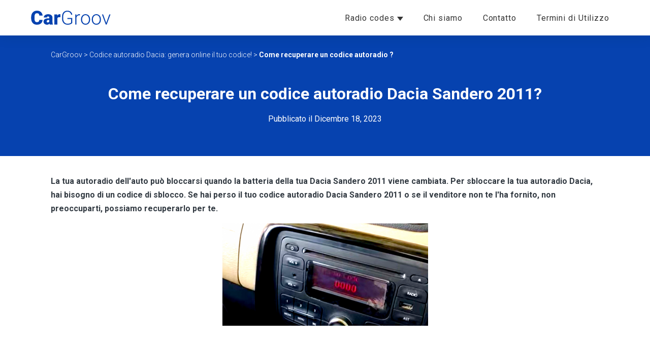

--- FILE ---
content_type: text/html; charset=UTF-8
request_url: https://www.cargroov.it/dacia/sandero-2011
body_size: 8999
content:
<!doctype html>
<html lang="it">
    <head>
        <meta charset="utf-8">
                <meta http-equiv="Content-Type" content="text/html; charset=UTF-8" />
        <meta http-equiv="X-UA-Compatible" content="IE=edge">
        <meta name="viewport" content="width=device-width, initial-scale=1">
        <link href="https://fonts.googleapis.com/css2?family=Roboto:wght@300;400;700&display=swap" rel="stylesheet">

        <script src="https://code.jquery.com/jquery-3.6.1.min.js"></script>
        
                    <link href="/css/guide.css?20220914" rel="stylesheet">
            <meta name='robots' content='index, follow, max-image-preview:large, max-snippet:-1, max-video-preview:-1' />

	<!-- This site is optimized with the Yoast SEO plugin v19.8 - https://yoast.com/wordpress/plugins/seo/ -->
	<title>Come recuperare un codice autoradio Dacia Sandero 2011?</title>
	<link rel="canonical" href="https://www.cargroov.it/dacia/sandero-2011" />
	<meta property="og:locale" content="it_IT" />
	<meta property="og:type" content="article" />
	<meta property="og:title" content="Come recuperare un codice autoradio Dacia Sandero 2011?" />
	<meta property="og:url" content="https://www.cargroov.it/dacia/sandero-2011" />
	<meta property="og:site_name" content="CarGroov" />
	<meta property="article:modified_time" content="2023-12-18T10:01:12+00:00" />
	<meta name="twitter:card" content="summary_large_image" />
	<script type="application/ld+json" class="yoast-schema-graph">{"@context":"https://schema.org","@graph":[{"@type":"WebPage","@id":"https://www.cargroov.it/dacia/sandero-2011","url":"https://www.cargroov.it/dacia/sandero-2011","name":"Come recuperare un codice autoradio Dacia Sandero 2011? - CarGroov","isPartOf":{"@id":"https://www.cargroov.it/#website"},"datePublished":"2023-12-17T23:00:00+00:00","dateModified":"2023-12-18T10:01:12+00:00","breadcrumb":{"@id":"https://www.cargroov.it/dacia/sandero-2011#breadcrumb"},"inLanguage":"it-IT","potentialAction":[{"@type":"ReadAction","target":["https://www.cargroov.it/dacia/sandero-2011"]}]},{"@type":"BreadcrumbList","@id":"https://www.cargroov.it/dacia/sandero-2011#breadcrumb","itemListElement":[{"@type":"ListItem","position":1,"name":"CarGroov","item":"https://www.cargroov.it/"},{"@type":"ListItem","position":2,"name":"Codice autoradio Dacia: genera online il tuo codice!","item":"https://www.cargroov.it/dacia"},{"@type":"ListItem","position":3,"name":"Come recuperare un codice autoradio Dacia Sandero 2011?"}]},{"@type":"WebSite","@id":"https://www.cargroov.it/#website","url":"https://www.cargroov.it/","name":"CarGroov","description":"Il fornitore del codice dell&#039;autoradio","publisher":{"@id":"https://www.cargroov.it/#organization"},"potentialAction":[{"@type":"SearchAction","target":{"@type":"EntryPoint","urlTemplate":"https://www.cargroov.it/?s={search_term_string}"},"query-input":"required name=search_term_string"}],"inLanguage":"it-IT"},{"@type":"Organization","@id":"https://www.cargroov.it/#organization","name":"CarGroov","url":"https://www.cargroov.it/","sameAs":[],"logo":{"@type":"ImageObject","inLanguage":"it-IT","@id":"https://www.cargroov.it/#/schema/logo/image/","url":"https://www.cargroov.co.uk/wp-content/uploads/2023/01/cropped-ScreenShot028.png","contentUrl":"https://www.cargroov.co.uk/wp-content/uploads/2023/01/cropped-ScreenShot028.png","width":512,"height":512,"caption":"CarGroov"},"image":{"@id":"https://www.cargroov.it/#/schema/logo/image/"}}]}</script>
	<!-- / Yoast SEO plugin. -->


<link rel='dns-prefetch' href='//www.cargroov.it' />
<link rel='dns-prefetch' href='//s.w.org' />
<link rel="alternate" type="application/rss+xml" title="CarGroov &raquo; Feed" href="https://www.cargroov.it/feed" />
<link rel="alternate" type="application/rss+xml" title="CarGroov &raquo; Feed dei commenti" href="https://www.cargroov.it/comments/feed" />
<style id='global-styles-inline-css' type='text/css'>
body{--wp--preset--color--black: #000000;--wp--preset--color--cyan-bluish-gray: #abb8c3;--wp--preset--color--white: #ffffff;--wp--preset--color--pale-pink: #f78da7;--wp--preset--color--vivid-red: #cf2e2e;--wp--preset--color--luminous-vivid-orange: #ff6900;--wp--preset--color--luminous-vivid-amber: #fcb900;--wp--preset--color--light-green-cyan: #7bdcb5;--wp--preset--color--vivid-green-cyan: #00d084;--wp--preset--color--pale-cyan-blue: #8ed1fc;--wp--preset--color--vivid-cyan-blue: #0693e3;--wp--preset--color--vivid-purple: #9b51e0;--wp--preset--gradient--vivid-cyan-blue-to-vivid-purple: linear-gradient(135deg,rgba(6,147,227,1) 0%,rgb(155,81,224) 100%);--wp--preset--gradient--light-green-cyan-to-vivid-green-cyan: linear-gradient(135deg,rgb(122,220,180) 0%,rgb(0,208,130) 100%);--wp--preset--gradient--luminous-vivid-amber-to-luminous-vivid-orange: linear-gradient(135deg,rgba(252,185,0,1) 0%,rgba(255,105,0,1) 100%);--wp--preset--gradient--luminous-vivid-orange-to-vivid-red: linear-gradient(135deg,rgba(255,105,0,1) 0%,rgb(207,46,46) 100%);--wp--preset--gradient--very-light-gray-to-cyan-bluish-gray: linear-gradient(135deg,rgb(238,238,238) 0%,rgb(169,184,195) 100%);--wp--preset--gradient--cool-to-warm-spectrum: linear-gradient(135deg,rgb(74,234,220) 0%,rgb(151,120,209) 20%,rgb(207,42,186) 40%,rgb(238,44,130) 60%,rgb(251,105,98) 80%,rgb(254,248,76) 100%);--wp--preset--gradient--blush-light-purple: linear-gradient(135deg,rgb(255,206,236) 0%,rgb(152,150,240) 100%);--wp--preset--gradient--blush-bordeaux: linear-gradient(135deg,rgb(254,205,165) 0%,rgb(254,45,45) 50%,rgb(107,0,62) 100%);--wp--preset--gradient--luminous-dusk: linear-gradient(135deg,rgb(255,203,112) 0%,rgb(199,81,192) 50%,rgb(65,88,208) 100%);--wp--preset--gradient--pale-ocean: linear-gradient(135deg,rgb(255,245,203) 0%,rgb(182,227,212) 50%,rgb(51,167,181) 100%);--wp--preset--gradient--electric-grass: linear-gradient(135deg,rgb(202,248,128) 0%,rgb(113,206,126) 100%);--wp--preset--gradient--midnight: linear-gradient(135deg,rgb(2,3,129) 0%,rgb(40,116,252) 100%);--wp--preset--duotone--dark-grayscale: url('#wp-duotone-dark-grayscale');--wp--preset--duotone--grayscale: url('#wp-duotone-grayscale');--wp--preset--duotone--purple-yellow: url('#wp-duotone-purple-yellow');--wp--preset--duotone--blue-red: url('#wp-duotone-blue-red');--wp--preset--duotone--midnight: url('#wp-duotone-midnight');--wp--preset--duotone--magenta-yellow: url('#wp-duotone-magenta-yellow');--wp--preset--duotone--purple-green: url('#wp-duotone-purple-green');--wp--preset--duotone--blue-orange: url('#wp-duotone-blue-orange');--wp--preset--font-size--small: 13px;--wp--preset--font-size--medium: 20px;--wp--preset--font-size--large: 36px;--wp--preset--font-size--x-large: 42px;}.has-black-color{color: var(--wp--preset--color--black) !important;}.has-cyan-bluish-gray-color{color: var(--wp--preset--color--cyan-bluish-gray) !important;}.has-white-color{color: var(--wp--preset--color--white) !important;}.has-pale-pink-color{color: var(--wp--preset--color--pale-pink) !important;}.has-vivid-red-color{color: var(--wp--preset--color--vivid-red) !important;}.has-luminous-vivid-orange-color{color: var(--wp--preset--color--luminous-vivid-orange) !important;}.has-luminous-vivid-amber-color{color: var(--wp--preset--color--luminous-vivid-amber) !important;}.has-light-green-cyan-color{color: var(--wp--preset--color--light-green-cyan) !important;}.has-vivid-green-cyan-color{color: var(--wp--preset--color--vivid-green-cyan) !important;}.has-pale-cyan-blue-color{color: var(--wp--preset--color--pale-cyan-blue) !important;}.has-vivid-cyan-blue-color{color: var(--wp--preset--color--vivid-cyan-blue) !important;}.has-vivid-purple-color{color: var(--wp--preset--color--vivid-purple) !important;}.has-black-background-color{background-color: var(--wp--preset--color--black) !important;}.has-cyan-bluish-gray-background-color{background-color: var(--wp--preset--color--cyan-bluish-gray) !important;}.has-white-background-color{background-color: var(--wp--preset--color--white) !important;}.has-pale-pink-background-color{background-color: var(--wp--preset--color--pale-pink) !important;}.has-vivid-red-background-color{background-color: var(--wp--preset--color--vivid-red) !important;}.has-luminous-vivid-orange-background-color{background-color: var(--wp--preset--color--luminous-vivid-orange) !important;}.has-luminous-vivid-amber-background-color{background-color: var(--wp--preset--color--luminous-vivid-amber) !important;}.has-light-green-cyan-background-color{background-color: var(--wp--preset--color--light-green-cyan) !important;}.has-vivid-green-cyan-background-color{background-color: var(--wp--preset--color--vivid-green-cyan) !important;}.has-pale-cyan-blue-background-color{background-color: var(--wp--preset--color--pale-cyan-blue) !important;}.has-vivid-cyan-blue-background-color{background-color: var(--wp--preset--color--vivid-cyan-blue) !important;}.has-vivid-purple-background-color{background-color: var(--wp--preset--color--vivid-purple) !important;}.has-black-border-color{border-color: var(--wp--preset--color--black) !important;}.has-cyan-bluish-gray-border-color{border-color: var(--wp--preset--color--cyan-bluish-gray) !important;}.has-white-border-color{border-color: var(--wp--preset--color--white) !important;}.has-pale-pink-border-color{border-color: var(--wp--preset--color--pale-pink) !important;}.has-vivid-red-border-color{border-color: var(--wp--preset--color--vivid-red) !important;}.has-luminous-vivid-orange-border-color{border-color: var(--wp--preset--color--luminous-vivid-orange) !important;}.has-luminous-vivid-amber-border-color{border-color: var(--wp--preset--color--luminous-vivid-amber) !important;}.has-light-green-cyan-border-color{border-color: var(--wp--preset--color--light-green-cyan) !important;}.has-vivid-green-cyan-border-color{border-color: var(--wp--preset--color--vivid-green-cyan) !important;}.has-pale-cyan-blue-border-color{border-color: var(--wp--preset--color--pale-cyan-blue) !important;}.has-vivid-cyan-blue-border-color{border-color: var(--wp--preset--color--vivid-cyan-blue) !important;}.has-vivid-purple-border-color{border-color: var(--wp--preset--color--vivid-purple) !important;}.has-vivid-cyan-blue-to-vivid-purple-gradient-background{background: var(--wp--preset--gradient--vivid-cyan-blue-to-vivid-purple) !important;}.has-light-green-cyan-to-vivid-green-cyan-gradient-background{background: var(--wp--preset--gradient--light-green-cyan-to-vivid-green-cyan) !important;}.has-luminous-vivid-amber-to-luminous-vivid-orange-gradient-background{background: var(--wp--preset--gradient--luminous-vivid-amber-to-luminous-vivid-orange) !important;}.has-luminous-vivid-orange-to-vivid-red-gradient-background{background: var(--wp--preset--gradient--luminous-vivid-orange-to-vivid-red) !important;}.has-very-light-gray-to-cyan-bluish-gray-gradient-background{background: var(--wp--preset--gradient--very-light-gray-to-cyan-bluish-gray) !important;}.has-cool-to-warm-spectrum-gradient-background{background: var(--wp--preset--gradient--cool-to-warm-spectrum) !important;}.has-blush-light-purple-gradient-background{background: var(--wp--preset--gradient--blush-light-purple) !important;}.has-blush-bordeaux-gradient-background{background: var(--wp--preset--gradient--blush-bordeaux) !important;}.has-luminous-dusk-gradient-background{background: var(--wp--preset--gradient--luminous-dusk) !important;}.has-pale-ocean-gradient-background{background: var(--wp--preset--gradient--pale-ocean) !important;}.has-electric-grass-gradient-background{background: var(--wp--preset--gradient--electric-grass) !important;}.has-midnight-gradient-background{background: var(--wp--preset--gradient--midnight) !important;}.has-small-font-size{font-size: var(--wp--preset--font-size--small) !important;}.has-medium-font-size{font-size: var(--wp--preset--font-size--medium) !important;}.has-large-font-size{font-size: var(--wp--preset--font-size--large) !important;}.has-x-large-font-size{font-size: var(--wp--preset--font-size--x-large) !important;}
</style>
<link rel='stylesheet' id='contact-form-7-css'  href='https://www.cargroov.it/wp-content/plugins/contact-form-7/includes/css/styles.css?ver=5.6.4' type='text/css' media='all' />
<script type='text/javascript' id='cf7pp-redirect_method-js-extra'>
/* <![CDATA[ */
var ajax_object_cf7pp = {"ajax_url":"https:\/\/www.cargroov.it\/wp\/wp-admin\/admin-ajax.php","forms":"[\"1708|paypal\",\"1638|paypal\",\"1320|paypal\",\"1319|paypal\",\"977|paypal\",\"834|paypal\",\"833|paypal\",\"777|paypal\",\"659|paypal\",\"348|paypal\",\"24|paypal\"]","path_paypal":"https:\/\/www.cargroov.it\/?cf7pp_paypal_redirect=","path_stripe":"https:\/\/www.cargroov.it\/?cf7pp_stripe_redirect=","method":"1"};
/* ]]> */
</script>
<script type='text/javascript' src='https://www.cargroov.it/wp-content/plugins/contact-form-7-paypal-add-on/assets/js/redirect_method.js?ver=1.9.3' id='cf7pp-redirect_method-js'></script>
<link rel="https://api.w.org/" href="https://www.cargroov.it/wp-json/" /><link rel="alternate" type="application/json" href="https://www.cargroov.it/wp-json/wp/v2/pages/1836" /><link rel="EditURI" type="application/rsd+xml" title="RSD" href="https://www.cargroov.it/wp/xmlrpc.php?rsd" />
<link rel="wlwmanifest" type="application/wlwmanifest+xml" href="https://www.cargroov.it/wp/wp-includes/wlwmanifest.xml" /> 
<meta name="generator" content="WordPress 6.0.3" />
<link rel='shortlink' href='https://www.cargroov.it/?p=1836' />
<link rel="alternate" type="application/json+oembed" href="https://www.cargroov.it/wp-json/oembed/1.0/embed?url=https%3A%2F%2Fwww.cargroov.it%2Fdacia%2Fsandero-2011" />
<link rel="alternate" type="text/xml+oembed" href="https://www.cargroov.it/wp-json/oembed/1.0/embed?url=https%3A%2F%2Fwww.cargroov.it%2Fdacia%2Fsandero-2011&#038;format=xml" />
<link rel="icon" href="https://www.cargroov.it/wp-content/uploads/2023/01/cropped-ScreenShot028-32x32.png" sizes="32x32" />
<link rel="icon" href="https://www.cargroov.it/wp-content/uploads/2023/01/cropped-ScreenShot028-192x192.png" sizes="192x192" />
<link rel="apple-touch-icon" href="https://www.cargroov.it/wp-content/uploads/2023/01/cropped-ScreenShot028-180x180.png" />
<meta name="msapplication-TileImage" content="https://www.cargroov.it/wp-content/uploads/2023/01/cropped-ScreenShot028-270x270.png" />

        
        <link href="/css/main.css?20220914" rel="stylesheet">

        <link rel="shortcut icon" type="image/x-icon" href="/img/favicon.ico">
        <link rel="icon" type="image/png" href="/img/favicon_16.png" sizes="16x16">
        <link rel="icon" type="image/png" href="/img/favicon_32.png" sizes="32x32">
        <link rel="icon" type="image/png" href="/img/favicon_96.png" sizes="96x96">


                    <!-- Google Tag Manager -->
            <script>(function(w,d,s,l,i){w[l]=w[l]||[];w[l].push({'gtm.start':
                        new Date().getTime(),event:'gtm.js'});var f=d.getElementsByTagName(s)[0],
                    j=d.createElement(s),dl=l!='dataLayer'?'&l='+l:'';j.async=true;j.src=
                    'https://www.googletagmanager.com/gtm.js?id='+i+dl;f.parentNode.insertBefore(j,f);
                })(window,document,'script','dataLayer','GTM-TBW9375F');</script>
            <!-- End Google Tag Manager -->
                    </head>
	<body  class="page-template-default page page-id-1836 page-child parent-pageid-1641"  >
                    <!-- Google Tag Manager (noscript) -->
            <noscript><iframe src="https://www.googletagmanager.com/ns.html?id=GTM-TBW9375F"
                              height="0" width="0" style="display:none;visibility:hidden"></iframe></noscript>
            <!-- End Google Tag Manager (noscript) -->
        		<header class="header navbar">
            <div class="header-container">
                <a class="hdr-logo-link" href="/" rel="home">
                    <img src="/img/logo-cargroov.svg" class="header-logo" alt="Logo CarGroovIT" />
                </a>
                <nav id="nav-main" class="nav-main" role="navigation">
                                            <ul>
            <li class=" menu-item menu-item-type-custom menu-item-object-custom menu-item-home menu-item-1290 menu-item-has-children">
            <a href="https://www.cargroov.it/#marche-di-autoradio"  >
                Radio codes
                                    <span class="triangle"></span>
                            </a>
                            <ul>
            <li class=" menu-item menu-item-type-post_type menu-item-object-page menu-item-869">
            <a href="https://www.cargroov.it/audi"  >
                Audi
                            </a>
                    </li>
            <li class=" menu-item menu-item-type-post_type menu-item-object-page current-page-ancestor menu-item-1742">
            <a href="https://www.cargroov.it/dacia"  >
                Dacia
                            </a>
                    </li>
            <li class=" menu-item menu-item-type-post_type menu-item-object-page menu-item-867">
            <a href="https://www.cargroov.it/fiat"  >
                Fiat
                            </a>
                    </li>
            <li class=" menu-item menu-item-type-post_type menu-item-object-page menu-item-647">
            <a href="https://www.cargroov.it/ford"  >
                Ford
                            </a>
                    </li>
            <li class=" menu-item menu-item-type-post_type menu-item-object-page menu-item-1636">
            <a href="https://www.cargroov.it/honda"  >
                Honda
                            </a>
                    </li>
            <li class=" menu-item menu-item-type-post_type menu-item-object-page menu-item-648">
            <a href="https://www.cargroov.it/nissan"  >
                Nissan
                            </a>
                    </li>
            <li class=" menu-item menu-item-type-post_type menu-item-object-page menu-item-1814">
            <a href="https://www.cargroov.it/peugeot"  >
                Peugeot
                            </a>
                    </li>
            <li class=" menu-item menu-item-type-post_type menu-item-object-page menu-item-649">
            <a href="https://www.cargroov.it/renault"  >
                Renault
                            </a>
                    </li>
            <li class=" menu-item menu-item-type-post_type menu-item-object-page menu-item-907">
            <a href="https://www.cargroov.it/seat"  >
                Seat
                            </a>
                    </li>
            <li class=" menu-item menu-item-type-post_type menu-item-object-page menu-item-1207">
            <a href="https://www.cargroov.it/skoda"  >
                Skoda
                            </a>
                    </li>
            <li class=" menu-item menu-item-type-post_type menu-item-object-page menu-item-868">
            <a href="https://www.cargroov.it/volkswagen"  >
                Volkswagen
                            </a>
                    </li>
    </ul>
                    </li>
            <li class=" menu-item menu-item-type-post_type menu-item-object-page menu-item-1164">
            <a href="https://www.cargroov.it/chi-siamo"  >
                Chi siamo
                            </a>
                    </li>
            <li class=" menu-item menu-item-type-post_type menu-item-object-page menu-item-1163">
            <a href="https://www.cargroov.it/contatto"  >
                Contatto
                            </a>
                    </li>
            <li class=" menu-item menu-item-type-post_type menu-item-object-page menu-item-1165">
            <a href="https://www.cargroov.it/terms-of-use"  >
                Termini di Utilizzo
                            </a>
                    </li>
    </ul>
                                        <button class="hamburger hamburger--slider" type="button">
                    <span class="hamburger-box">
                        <span class="hamburger-inner"></span>
                    </span>
                    </button>
                </nav>
            </div>
		</header>

        	<div class="article-header">
		<div class="container-large">
                            <p id="breadcrumbs"><span><span><a href="https://www.cargroov.it/">CarGroov</a> &gt; <span><a href="https://www.cargroov.it/dacia">Codice autoradio Dacia: genera online il tuo codice!</a> &gt; <span class="breadcrumb_last" aria-current="page">Come recuperare un codice autoradio ?</span></span></span></span></p>
            			<h1>Come recuperare un codice autoradio Dacia Sandero 2011? </h1>
							<div class="center">Pubblicato il Dicembre 18, 2023</div>
					</div>
	</div>

	<article class="article">
                
<p><strong>La tua autoradio dell'auto può bloccarsi quando la batteria della tua Dacia Sandero 2011 viene cambiata. Per sbloccare la tua autoradio Dacia, hai bisogno di un codice di sblocco. Se hai perso il tuo codice autoradio Dacia Sandero 2011 o se il venditore non te l'ha fornito, non preoccuparti, possiamo recuperarlo per te.</strong></p>


<div class="wp-block-image">
<figure class="aligncenter size-full is-resized"><img loading="lazy" src="https://www.cargroov.it/wp-content/uploads/2023/09/image-6.png" alt="" class="wp-image-1642" width="405" height="201" srcset="https://www.cargroov.it/wp-content/uploads/2023/09/image-6.png 809w, https://www.cargroov.it/wp-content/uploads/2023/09/image-6-300x149.png 300w, https://www.cargroov.it/wp-content/uploads/2023/09/image-6-768x382.png 768w" sizes="(max-width: 405px) 100vw, 405px" /></figure></div>


<div class="wp-container-4 wp-block-columns are-vertically-aligned-center">
<div class="wp-container-1 wp-block-column is-vertically-aligned-center" style="flex-basis:25%"></div>



<div class="wp-container-2 wp-block-column is-vertically-aligned-center" style="flex-basis:50%">
<h2>Sommario</h2>



<ul><li><strong><a href="#come-sbloccare-autoradio-dacia">Come sbloccare la mia autoradio Dacia Sandero 2011?</a></strong></li><li><strong><a href="#trovare-precode-autoradio-dacia">Come trovare il precode della mia autoradio Dacia Sandero 2011?</a></strong></li><li><strong><a href="#recuperare-codice-autoradio-dacia">Recupera il codice della tua autoradio Dacia Sandero 2011</a></strong></li><li><strong><a href="#inserire-codice-autoradio-dacia">Come inserire il codice nella mia autoradio Dacia Sandero 2011?</a></strong></li></ul>
</div>



<div class="wp-container-3 wp-block-column is-vertically-aligned-center" style="flex-basis:25%"></div>
</div>



<h2 id="come-sbloccare-autoradio-dacia">Come sbloccare la mia autoradio Dacia Sandero 2011?</h2>



<p>Una batteria sostituita o scarica può causare il blocco dell'autoradio. Per <strong>sbloccare la tua autoradio Dacia Sandero 2011</strong> hai bisogno di un <strong>codice</strong> a 4 cifre. Se non conosci il tuo codice autoradio Dacia e non lo trovi nei documenti del veicolo, puoi evitare il passaggio dal concessionario e <strong>ordinare il tuo codice autoradio Dacia Sandero 2011 online</strong>. Per poter generare il tuo codice autoradio Dacia Sandero 2011 avremo solo bisogno del <strong>precode</strong> dell'autoradio.</p>



<div class="wp-container-7 wp-block-columns">
<div class="wp-container-5 wp-block-column">
<div class="wp-block-mars-information icon-arrow"><i class="icon"></i><div>
<p class="has-text-align-center">Con solo il <strong>precode</strong> della mia autoradio, posso generare il mio codice online 🙂</p>
</div></div>
</div>



<div class="wp-container-6 wp-block-column"></div>
</div>



<h2 id="trovare-precode-autoradio-dacia">Come trovare il precode della mia autoradio Dacia Sandero 2011?</h2>



<p>Puoi trovare il precode della tua autoradio Dacia Sandero 2011 <strong>su un'etichetta</strong> incollata sopra l'autoradio. Quindi dovrai <strong>rimuovere l'autoradio</strong> dal cruscotto per accedere a questa etichetta.</p>



<h3>Come rimuovere un'autoradio Dacia Sandero 2011?</h3>



<div class="wp-container-16 wp-block-columns are-vertically-aligned-center">
<div class="wp-container-11 wp-block-column is-vertically-aligned-center">
<div class="wp-container-10 wp-block-columns are-vertically-aligned-center">
<div class="wp-container-8 wp-block-column is-vertically-aligned-center">
<div class="wp-block-mars-information icon-check"><div>
<p class="has-text-align-left">Con alcuni modelli è necessario <strong>inserire delle barre metalliche</strong> nei fori e quindi esercitare una pressione verso l'esterno per poter rimuovere l'autoradio.</p>
</div></div>
</div>



<div class="wp-container-9 wp-block-column is-vertically-aligned-center">
<figure class="wp-block-image size-full"><img loading="lazy" width="555" height="368" src="https://www.cargroov.it/wp-content/uploads/2023/09/image-7.png" alt="" class="wp-image-1643" srcset="https://www.cargroov.it/wp-content/uploads/2023/09/image-7.png 555w, https://www.cargroov.it/wp-content/uploads/2023/09/image-7-300x199.png 300w" sizes="(max-width: 555px) 100vw, 555px" /></figure>
</div>
</div>
</div>



<div class="wp-container-15 wp-block-column is-vertically-aligned-center">
<div class="wp-container-14 wp-block-columns are-vertically-aligned-center">
<div class="wp-container-12 wp-block-column is-vertically-aligned-center">
<div class="wp-block-mars-information icon-check"><div>
<p>Con altri modelli, è necessario rimuovere la copertura e semplicemente <strong>svitare le viti</strong>.</p>
</div></div>
</div>



<div class="wp-container-13 wp-block-column is-vertically-aligned-center">
<figure class="wp-block-image size-full"><img loading="lazy" width="573" height="366" src="https://www.cargroov.it/wp-content/uploads/2023/09/image-8.png" alt="" class="wp-image-1644" srcset="https://www.cargroov.it/wp-content/uploads/2023/09/image-8.png 573w, https://www.cargroov.it/wp-content/uploads/2023/09/image-8-300x192.png 300w" sizes="(max-width: 573px) 100vw, 573px" /></figure>
</div>
</div>
</div>
</div>



<p>Dopo aver rimosso l'autoradio, sarai in grado di <strong>trovare il precode sull'etichetta</strong>.</p>



<h3>Individua il tuo precode Dacia Sandero 2011</h3>



<p>Il <strong>precode</strong> è composto da <strong>una lettera e tre cifre</strong> (esempi: C772, R301, A208...).</p>



<p>Si trova alla fine di un lungo numero di codice a barre. A volte è proprio accanto alla parola "SECURITY".</p>



<div style="height:22px" aria-hidden="true" class="wp-block-spacer"></div>



<div class="wp-container-20 wp-block-columns">
<div class="wp-container-17 wp-block-column">
<figure class="wp-block-image size-full"><img loading="lazy" width="706" height="534" src="https://www.cargroov.it/wp-content/uploads/2023/09/image-9.png" alt="" class="wp-image-1645" srcset="https://www.cargroov.it/wp-content/uploads/2023/09/image-9.png 706w, https://www.cargroov.it/wp-content/uploads/2023/09/image-9-300x227.png 300w" sizes="(max-width: 706px) 100vw, 706px" /></figure>
</div>



<div class="wp-container-18 wp-block-column">
<figure class="wp-block-image size-full"><img loading="lazy" width="553" height="447" src="https://www.cargroov.it/wp-content/uploads/2023/09/image-10.png" alt="" class="wp-image-1646" srcset="https://www.cargroov.it/wp-content/uploads/2023/09/image-10.png 553w, https://www.cargroov.it/wp-content/uploads/2023/09/image-10-300x242.png 300w" sizes="(max-width: 553px) 100vw, 553px" /></figure>
</div>



<div class="wp-container-19 wp-block-column">
<figure class="wp-block-image size-full"><img loading="lazy" width="742" height="786" src="https://www.cargroov.it/wp-content/uploads/2023/09/image-11.png" alt="" class="wp-image-1647" srcset="https://www.cargroov.it/wp-content/uploads/2023/09/image-11.png 742w, https://www.cargroov.it/wp-content/uploads/2023/09/image-11-283x300.png 283w" sizes="(max-width: 742px) 100vw, 742px" /></figure>
</div>
</div>



<div class="wp-container-23 wp-block-columns">
<div class="wp-container-21 wp-block-column">
<div class="wp-block-mars-information icon-arrow"><i class="icon"></i><div>
<p class="has-text-align-center">Ora che ho il mio precode, posso <strong>generare</strong> il mio <strong>codice autoradio Dacia Sandero 2011</strong>! 🤗</p>
</div></div>
</div>



<div class="wp-container-22 wp-block-column"></div>
</div>



<h2 id="recuperare-codice-autoradio-dacia">Recupera il codice della tua autoradio Dacia Sandero 2011</h2>



<p>Per <strong>recuperare il codice della tua autoradio Dacia Sandero 2011</strong>, devi solo effettuare un ordine tramite il modulo qui sotto, indicando il precode dell'autoradio.</p>



<p>Una volta effettuato l'ordine, il tuo <strong>codice autoradio Dacia Sandero 2011</strong> verrà <strong>generato automaticamente</strong> e ti verrà inviato via email.</p>



<div class="wp-container-26 wp-block-columns are-vertically-aligned-center">
<div class="wp-container-24 wp-block-column is-vertically-aligned-center">
<h2>Genera il codice della tua autoradio Dacia</h2>



<div class="wp-block-contact-form-7-contact-form-selector"><div role="form" class="wpcf7" id="wpcf7-f1638-o1" lang="en-US" dir="ltr">
<div class="screen-reader-response"><p role="status" aria-live="polite" aria-atomic="true"></p> <ul></ul></div>
<form action="/dacia/sandero-2011#wpcf7-f1638-o1" method="post" class="wpcf7-form init" novalidate="novalidate" data-status="init">
<div style="display: none;">
<input type="hidden" name="_wpcf7" value="1638" />
<input type="hidden" name="_wpcf7_version" value="5.6.4" />
<input type="hidden" name="_wpcf7_locale" value="en_US" />
<input type="hidden" name="_wpcf7_unit_tag" value="wpcf7-f1638-o1" />
<input type="hidden" name="_wpcf7_container_post" value="0" />
<input type="hidden" name="_wpcf7_posted_data_hash" value="" />
</div>
<p><label> <strong>Precodice</strong><br><small><u>(È composto da una lettera + tre cifre, ad esempio: A562, H201, V771...)</small></u><br />
    <span class="wpcf7-form-control-wrap" data-name="precode"><input type="text" name="precode" value="" size="40" class="wpcf7-form-control wpcf7-text wpcf7-validates-as-required" aria-required="true" aria-invalid="false" /></span> </label></p>
<p><label> <strong>Indirizzo e-mail</strong><br><small>(Vi invieremo il vostro codice qui!)</small><br />
    <span class="wpcf7-form-control-wrap" data-name="email"><input type="email" name="email" value="" size="40" class="wpcf7-form-control wpcf7-text wpcf7-email wpcf7-validates-as-required wpcf7-validates-as-email" aria-required="true" aria-invalid="false" /></span> </label></p>
<div id="autoradio-ford-buy-btn">
<input type="hidden" name="marque" value="dacia" class="wpcf7-form-control wpcf7-hidden" />
<p><input type="submit" value="Ordina con PayPal per € 9,90" class="wpcf7-form-control has-spinner wpcf7-submit" />
</p></div>
<figure class="wp-block-image size-full is-resized"><img src="https://www.cargroov.co.uk/wp-content/uploads/2023/08/Capture-decran-2023-08-14-111749.png" alt="Secure with Paypal" class="wp-image-1330" width="168" height="83"/></figure>
<p style="display: none !important;"><label>&#916;<textarea name="_wpcf7_ak_hp_textarea" cols="45" rows="8" maxlength="100"></textarea></label><input type="hidden" id="ak_js_1" name="_wpcf7_ak_js" value="154"/><script>document.getElementById( "ak_js_1" ).setAttribute( "value", ( new Date() ).getTime() );</script></p><div class="wpcf7-response-output" aria-hidden="true"></div></form></div></div>
</div>



<div class="wp-container-25 wp-block-column is-vertically-aligned-center">
<h3>Esempi di codici autoradio Dacia</h3>



<figure class="wp-block-table"><table><thead><tr><th>Precode</th><th>Codice autoradio Dacia</th></tr></thead><tbody><tr><td>F562  </td><td><strong>3991</strong></td></tr><tr><td>C015</td><td><strong>1954</strong></td></tr><tr><td>A822</td><td><strong>0301</strong></td></tr><tr><td>Z368</td><td><strong>0674</strong></td></tr><tr><td>F110</td><td><strong>0472</strong></td></tr><tr><td>G929</td><td><strong>5268</strong></td></tr><tr><td>L371</td><td><strong>3388</strong></td></tr><tr><td>E225</td><td><strong>0796</strong></td></tr></tbody></table></figure>
</div>
</div>



<h2 id="inserire-codice-autoradio-dacia">Come inserire il codice nella mia autoradio Dacia Sandero 2011?</h2>



<p>Dopo aver ricevuto il tuo codice autoradio Dacia Sandero 2011, ti basterà inserirlo tramite i tasti della tua autoradio.</p>



<p>Utilizza i <strong>tasti da 1 a 4</strong> per inserire il codice:</p>



<ul><li>Tasto 1 per la prima cifra del codice</li><li>Tasto 2 per la seconda cifra del codice</li><li>Tasto 3 per la terza cifra del codice</li><li>Tasto 4 per la quarta cifra del codice</li></ul>



<p>Poi, per <strong>confermare</strong> il codice, premi il <strong>tasto 6</strong> per alcuni secondi.<br><br>Ecco, la tua autoradio Dacia Sandero 2011 è sbloccata!</p>



<h2>Quanto tempo ci vuole per ricevere il mio codice autoradio Dacia Sandero 2011?</h2>



<p>Dopo aver effettuato l'ordine, riceverai il tuo codice autoradio Dacia Sandero 2011 istantaneamente. Verrà inviata un'email all'indirizzo che hai indicato nel modulo. Se hai un account PayPal con un altro indirizzo email, il codice verrà inviato anche a quest'altro indirizzo.</p>



<p>Se incontri un problema o hai una domanda, non esitare a inviarci un'email a <a href="/cdn-cgi/l/email-protection#b0d3dfdec4d1d3c4f0d3d1c2d7c2dfdfc69ed9c4" target="_blank" rel="noreferrer noopener nofollow"><strong><span class="__cf_email__" data-cfemail="c2a1adacb6a3a1b682a1a3b0a5b0adadb4ecabb6">[email&#160;protected]</span></strong></a> 👍</p>



<div style="height:39px" aria-hidden="true" class="wp-block-spacer"></div>




		<div class="comment-box">
			<div class="comments">
                			</div>

            		</div>
	</article>
        <footer class="footer">
    <div class="footer-top">
        <div class="mxn2 flex flex-wrap">
            <div class="col-12 md-col-3 border-box px3">
                <img src="/img/logo-cargroov-white.svg" class="logo" alt="Logo CarGroovIT" />
                <p style="font-size:13px;">
                    CarGroov è un sito web creato da appassionati di auto allo scopo di aiutare ogni automobilista a comprendere meglio il proprio <strong>veicolo</strong>.<br><br>
                    Offriamo servizi, consigli, <strong>tutorial</strong> e <strong>confronti</strong> adattati al tuo veicolo e al suo utilizzo.<br><br>
                    Siamo specializzati nello sblocco del <strong>codice radio</strong> e forniamo un servizio online 24h / 7 giorni su 7.
                </p>
            </div>
                            <div class="col-12 md-col-3 border-box px3">
                    <span class="footer-title">Chi siamo</span>
                    <ul>
            <li class=" menu-item menu-item-type-post_type menu-item-object-page menu-item-1230">
            <a href="https://www.cargroov.it/chi-siamo"  >
                Chi siamo
                            </a>
                    </li>
            <li class=" menu-item menu-item-type-post_type menu-item-object-page menu-item-1231">
            <a href="https://www.cargroov.it/terms-of-use"  >
                Termini di Utilizzo
                            </a>
                    </li>
            <li class=" menu-item menu-item-type-post_type menu-item-object-page menu-item-1232">
            <a href="https://www.cargroov.it/privacy"  >
                Informativa sulla Privacy
                            </a>
                    </li>
            <li class=" menu-item menu-item-type-post_type menu-item-object-page menu-item-1215">
            <a href="https://www.cargroov.it/contatto"  >
                Contatto
                            </a>
                    </li>
            <li class=" menu-item menu-item-type-custom menu-item-object-custom menu-item-1317">
            <a href="https://it.trustpilot.com/review/cargroov.it"  >
                Trustpilot
                            </a>
                    </li>
    </ul>
                </div>
                <div class="col-12 md-col-3 border-box px3">
                    <span class="footer-title">I nostri comparatori</span>
                    <ul>
            <li class=" menu-item menu-item-type-post_type menu-item-object-page menu-item-1234">
            <a href="https://www.cargroov.it/ford"  >
                Ford
                            </a>
                    </li>
            <li class=" menu-item menu-item-type-post_type menu-item-object-page menu-item-1235">
            <a href="https://www.cargroov.it/renault"  >
                Renault
                            </a>
                    </li>
            <li class=" menu-item menu-item-type-post_type menu-item-object-page menu-item-1236">
            <a href="https://www.cargroov.it/fiat"  >
                Fiat
                            </a>
                    </li>
            <li class=" menu-item menu-item-type-post_type menu-item-object-page menu-item-1237">
            <a href="https://www.cargroov.it/nissan"  >
                Nissan
                            </a>
                    </li>
            <li class=" menu-item menu-item-type-post_type menu-item-object-page menu-item-1238">
            <a href="https://www.cargroov.it/volkswagen"  >
                Volkswagen
                            </a>
                    </li>
            <li class=" menu-item menu-item-type-post_type menu-item-object-page menu-item-1239">
            <a href="https://www.cargroov.it/audi"  >
                Audi
                            </a>
                    </li>
            <li class=" menu-item menu-item-type-post_type menu-item-object-page menu-item-1240">
            <a href="https://www.cargroov.it/skoda"  >
                Skoda
                            </a>
                    </li>
            <li class=" menu-item menu-item-type-post_type menu-item-object-page menu-item-1241">
            <a href="https://www.cargroov.it/seat"  >
                Seat
                            </a>
                    </li>
    </ul>
                </div>
                <div class="col-12 md-col-3 border-box px3">
                    <span class="footer-title">Le nostre guide</span>
                    <ul>
    </ul>
                </div>
                    </div>
    </div>
    <div class="footer-bottom">
        <p>
            &copy 2023 CarGroovIT | Tutti i diritti riservati


        </p>
    </div>
</footer>

		<script data-cfasync="false" src="/cdn-cgi/scripts/5c5dd728/cloudflare-static/email-decode.min.js"></script><script src="https://cdn.jsdelivr.net/npm/vue@2.6.14"></script>
                    <style>.wp-container-1 > .alignleft { float: left; margin-inline-start: 0; margin-inline-end: 2em; }.wp-container-1 > .alignright { float: right; margin-inline-start: 2em; margin-inline-end: 0; }.wp-container-1 > .aligncenter { margin-left: auto !important; margin-right: auto !important; }</style>
<style>.wp-container-2 > .alignleft { float: left; margin-inline-start: 0; margin-inline-end: 2em; }.wp-container-2 > .alignright { float: right; margin-inline-start: 2em; margin-inline-end: 0; }.wp-container-2 > .aligncenter { margin-left: auto !important; margin-right: auto !important; }</style>
<style>.wp-container-3 > .alignleft { float: left; margin-inline-start: 0; margin-inline-end: 2em; }.wp-container-3 > .alignright { float: right; margin-inline-start: 2em; margin-inline-end: 0; }.wp-container-3 > .aligncenter { margin-left: auto !important; margin-right: auto !important; }</style>
<style>.wp-container-4 {display: flex;gap: 2em;flex-wrap: nowrap;align-items: center;}.wp-container-4 > * { margin: 0; }</style>
<style>.wp-container-5 > .alignleft { float: left; margin-inline-start: 0; margin-inline-end: 2em; }.wp-container-5 > .alignright { float: right; margin-inline-start: 2em; margin-inline-end: 0; }.wp-container-5 > .aligncenter { margin-left: auto !important; margin-right: auto !important; }</style>
<style>.wp-container-6 > .alignleft { float: left; margin-inline-start: 0; margin-inline-end: 2em; }.wp-container-6 > .alignright { float: right; margin-inline-start: 2em; margin-inline-end: 0; }.wp-container-6 > .aligncenter { margin-left: auto !important; margin-right: auto !important; }</style>
<style>.wp-container-7 {display: flex;gap: 2em;flex-wrap: nowrap;align-items: center;}.wp-container-7 > * { margin: 0; }</style>
<style>.wp-container-8 > .alignleft { float: left; margin-inline-start: 0; margin-inline-end: 2em; }.wp-container-8 > .alignright { float: right; margin-inline-start: 2em; margin-inline-end: 0; }.wp-container-8 > .aligncenter { margin-left: auto !important; margin-right: auto !important; }</style>
<style>.wp-container-9 > .alignleft { float: left; margin-inline-start: 0; margin-inline-end: 2em; }.wp-container-9 > .alignright { float: right; margin-inline-start: 2em; margin-inline-end: 0; }.wp-container-9 > .aligncenter { margin-left: auto !important; margin-right: auto !important; }</style>
<style>.wp-container-10 {display: flex;gap: 2em;flex-wrap: nowrap;align-items: center;}.wp-container-10 > * { margin: 0; }</style>
<style>.wp-container-11 > .alignleft { float: left; margin-inline-start: 0; margin-inline-end: 2em; }.wp-container-11 > .alignright { float: right; margin-inline-start: 2em; margin-inline-end: 0; }.wp-container-11 > .aligncenter { margin-left: auto !important; margin-right: auto !important; }</style>
<style>.wp-container-12 > .alignleft { float: left; margin-inline-start: 0; margin-inline-end: 2em; }.wp-container-12 > .alignright { float: right; margin-inline-start: 2em; margin-inline-end: 0; }.wp-container-12 > .aligncenter { margin-left: auto !important; margin-right: auto !important; }</style>
<style>.wp-container-13 > .alignleft { float: left; margin-inline-start: 0; margin-inline-end: 2em; }.wp-container-13 > .alignright { float: right; margin-inline-start: 2em; margin-inline-end: 0; }.wp-container-13 > .aligncenter { margin-left: auto !important; margin-right: auto !important; }</style>
<style>.wp-container-14 {display: flex;gap: 2em;flex-wrap: nowrap;align-items: center;}.wp-container-14 > * { margin: 0; }</style>
<style>.wp-container-15 > .alignleft { float: left; margin-inline-start: 0; margin-inline-end: 2em; }.wp-container-15 > .alignright { float: right; margin-inline-start: 2em; margin-inline-end: 0; }.wp-container-15 > .aligncenter { margin-left: auto !important; margin-right: auto !important; }</style>
<style>.wp-container-16 {display: flex;gap: 2em;flex-wrap: nowrap;align-items: center;}.wp-container-16 > * { margin: 0; }</style>
<style>.wp-container-17 > .alignleft { float: left; margin-inline-start: 0; margin-inline-end: 2em; }.wp-container-17 > .alignright { float: right; margin-inline-start: 2em; margin-inline-end: 0; }.wp-container-17 > .aligncenter { margin-left: auto !important; margin-right: auto !important; }</style>
<style>.wp-container-18 > .alignleft { float: left; margin-inline-start: 0; margin-inline-end: 2em; }.wp-container-18 > .alignright { float: right; margin-inline-start: 2em; margin-inline-end: 0; }.wp-container-18 > .aligncenter { margin-left: auto !important; margin-right: auto !important; }</style>
<style>.wp-container-19 > .alignleft { float: left; margin-inline-start: 0; margin-inline-end: 2em; }.wp-container-19 > .alignright { float: right; margin-inline-start: 2em; margin-inline-end: 0; }.wp-container-19 > .aligncenter { margin-left: auto !important; margin-right: auto !important; }</style>
<style>.wp-container-20 {display: flex;gap: 2em;flex-wrap: nowrap;align-items: center;}.wp-container-20 > * { margin: 0; }</style>
<style>.wp-container-21 > .alignleft { float: left; margin-inline-start: 0; margin-inline-end: 2em; }.wp-container-21 > .alignright { float: right; margin-inline-start: 2em; margin-inline-end: 0; }.wp-container-21 > .aligncenter { margin-left: auto !important; margin-right: auto !important; }</style>
<style>.wp-container-22 > .alignleft { float: left; margin-inline-start: 0; margin-inline-end: 2em; }.wp-container-22 > .alignright { float: right; margin-inline-start: 2em; margin-inline-end: 0; }.wp-container-22 > .aligncenter { margin-left: auto !important; margin-right: auto !important; }</style>
<style>.wp-container-23 {display: flex;gap: 2em;flex-wrap: nowrap;align-items: center;}.wp-container-23 > * { margin: 0; }</style>
<style>.wp-container-24 > .alignleft { float: left; margin-inline-start: 0; margin-inline-end: 2em; }.wp-container-24 > .alignright { float: right; margin-inline-start: 2em; margin-inline-end: 0; }.wp-container-24 > .aligncenter { margin-left: auto !important; margin-right: auto !important; }</style>
<style>.wp-container-25 > .alignleft { float: left; margin-inline-start: 0; margin-inline-end: 2em; }.wp-container-25 > .alignright { float: right; margin-inline-start: 2em; margin-inline-end: 0; }.wp-container-25 > .aligncenter { margin-left: auto !important; margin-right: auto !important; }</style>
<style>.wp-container-26 {display: flex;gap: 2em;flex-wrap: nowrap;align-items: center;}.wp-container-26 > * { margin: 0; }</style>
<style>.wp-container-27 > .alignleft { float: left; margin-inline-start: 0; margin-inline-end: 2em; }.wp-container-27 > .alignright { float: right; margin-inline-start: 2em; margin-inline-end: 0; }.wp-container-27 > .aligncenter { margin-left: auto !important; margin-right: auto !important; }</style>
<style>.wp-container-28 > .alignleft { float: left; margin-inline-start: 0; margin-inline-end: 2em; }.wp-container-28 > .alignright { float: right; margin-inline-start: 2em; margin-inline-end: 0; }.wp-container-28 > .aligncenter { margin-left: auto !important; margin-right: auto !important; }</style>
<style>.wp-container-29 > .alignleft { float: left; margin-inline-start: 0; margin-inline-end: 2em; }.wp-container-29 > .alignright { float: right; margin-inline-start: 2em; margin-inline-end: 0; }.wp-container-29 > .aligncenter { margin-left: auto !important; margin-right: auto !important; }</style>
<style>.wp-container-30 {display: flex;gap: 2em;flex-wrap: nowrap;align-items: center;}.wp-container-30 > * { margin: 0; }</style>
<style>.wp-container-31 > .alignleft { float: left; margin-inline-start: 0; margin-inline-end: 2em; }.wp-container-31 > .alignright { float: right; margin-inline-start: 2em; margin-inline-end: 0; }.wp-container-31 > .aligncenter { margin-left: auto !important; margin-right: auto !important; }</style>
<style>.wp-container-32 > .alignleft { float: left; margin-inline-start: 0; margin-inline-end: 2em; }.wp-container-32 > .alignright { float: right; margin-inline-start: 2em; margin-inline-end: 0; }.wp-container-32 > .aligncenter { margin-left: auto !important; margin-right: auto !important; }</style>
<style>.wp-container-33 {display: flex;gap: 2em;flex-wrap: nowrap;align-items: center;}.wp-container-33 > * { margin: 0; }</style>
<style>.wp-container-34 > .alignleft { float: left; margin-inline-start: 0; margin-inline-end: 2em; }.wp-container-34 > .alignright { float: right; margin-inline-start: 2em; margin-inline-end: 0; }.wp-container-34 > .aligncenter { margin-left: auto !important; margin-right: auto !important; }</style>
<style>.wp-container-35 > .alignleft { float: left; margin-inline-start: 0; margin-inline-end: 2em; }.wp-container-35 > .alignright { float: right; margin-inline-start: 2em; margin-inline-end: 0; }.wp-container-35 > .aligncenter { margin-left: auto !important; margin-right: auto !important; }</style>
<style>.wp-container-36 {display: flex;gap: 2em;flex-wrap: nowrap;align-items: center;}.wp-container-36 > * { margin: 0; }</style>
<style>.wp-container-37 > .alignleft { float: left; margin-inline-start: 0; margin-inline-end: 2em; }.wp-container-37 > .alignright { float: right; margin-inline-start: 2em; margin-inline-end: 0; }.wp-container-37 > .aligncenter { margin-left: auto !important; margin-right: auto !important; }</style>
<style>.wp-container-38 > .alignleft { float: left; margin-inline-start: 0; margin-inline-end: 2em; }.wp-container-38 > .alignright { float: right; margin-inline-start: 2em; margin-inline-end: 0; }.wp-container-38 > .aligncenter { margin-left: auto !important; margin-right: auto !important; }</style>
<style>.wp-container-39 > .alignleft { float: left; margin-inline-start: 0; margin-inline-end: 2em; }.wp-container-39 > .alignright { float: right; margin-inline-start: 2em; margin-inline-end: 0; }.wp-container-39 > .aligncenter { margin-left: auto !important; margin-right: auto !important; }</style>
<style>.wp-container-40 {display: flex;gap: 2em;flex-wrap: nowrap;align-items: center;}.wp-container-40 > * { margin: 0; }</style>
<style>.wp-container-41 > .alignleft { float: left; margin-inline-start: 0; margin-inline-end: 2em; }.wp-container-41 > .alignright { float: right; margin-inline-start: 2em; margin-inline-end: 0; }.wp-container-41 > .aligncenter { margin-left: auto !important; margin-right: auto !important; }</style>
<style>.wp-container-42 {display: flex;gap: 2em;flex-wrap: nowrap;align-items: center;}.wp-container-42 > * { margin: 0; }</style>
<style>.wp-container-43 > .alignleft { float: left; margin-inline-start: 0; margin-inline-end: 2em; }.wp-container-43 > .alignright { float: right; margin-inline-start: 2em; margin-inline-end: 0; }.wp-container-43 > .aligncenter { margin-left: auto !important; margin-right: auto !important; }</style>
<style>.wp-container-44 > .alignleft { float: left; margin-inline-start: 0; margin-inline-end: 2em; }.wp-container-44 > .alignright { float: right; margin-inline-start: 2em; margin-inline-end: 0; }.wp-container-44 > .aligncenter { margin-left: auto !important; margin-right: auto !important; }</style>
<style>.wp-container-45 > .alignleft { float: left; margin-inline-start: 0; margin-inline-end: 2em; }.wp-container-45 > .alignright { float: right; margin-inline-start: 2em; margin-inline-end: 0; }.wp-container-45 > .aligncenter { margin-left: auto !important; margin-right: auto !important; }</style>
<style>.wp-container-46 {display: flex;gap: 2em;flex-wrap: nowrap;align-items: center;}.wp-container-46 > * { margin: 0; }</style>
<style>.wp-container-47 > .alignleft { float: left; margin-inline-start: 0; margin-inline-end: 2em; }.wp-container-47 > .alignright { float: right; margin-inline-start: 2em; margin-inline-end: 0; }.wp-container-47 > .aligncenter { margin-left: auto !important; margin-right: auto !important; }</style>
<style>.wp-container-48 > .alignleft { float: left; margin-inline-start: 0; margin-inline-end: 2em; }.wp-container-48 > .alignright { float: right; margin-inline-start: 2em; margin-inline-end: 0; }.wp-container-48 > .aligncenter { margin-left: auto !important; margin-right: auto !important; }</style>
<style>.wp-container-49 {display: flex;gap: 2em;flex-wrap: nowrap;align-items: center;}.wp-container-49 > * { margin: 0; }</style>
<style>.wp-container-50 > .alignleft { float: left; margin-inline-start: 0; margin-inline-end: 2em; }.wp-container-50 > .alignright { float: right; margin-inline-start: 2em; margin-inline-end: 0; }.wp-container-50 > .aligncenter { margin-left: auto !important; margin-right: auto !important; }</style>
<style>.wp-container-51 > .alignleft { float: left; margin-inline-start: 0; margin-inline-end: 2em; }.wp-container-51 > .alignright { float: right; margin-inline-start: 2em; margin-inline-end: 0; }.wp-container-51 > .aligncenter { margin-left: auto !important; margin-right: auto !important; }</style>
<style>.wp-container-52 {display: flex;gap: 2em;flex-wrap: nowrap;align-items: center;}.wp-container-52 > * { margin: 0; }</style>
<script type='text/javascript' src='https://www.cargroov.it/wp-content/plugins/contact-form-7/includes/swv/js/index.js?ver=5.6.4' id='swv-js'></script>
<script type='text/javascript' id='contact-form-7-js-extra'>
/* <![CDATA[ */
var wpcf7 = {"api":{"root":"https:\/\/www.cargroov.it\/wp-json\/","namespace":"contact-form-7\/v1"}};
/* ]]> */
</script>
<script type='text/javascript' src='https://www.cargroov.it/wp-content/plugins/contact-form-7/includes/js/index.js?ver=5.6.4' id='contact-form-7-js'></script>

            <script src="/js/main.js?20220914"></script>
            <script src="/js/guide.js?20220914"></script>
                <link rel="stylesheet" href="https://use.fontawesome.com/releases/v5.8.1/css/all.css" integrity="sha384-50oBUHEmvpQ+1lW4y57PTFmhCaXp0ML5d60M1M7uH2+nqUivzIebhndOJK28anvf" crossorigin="anonymous">
        	</body>
</html>


--- FILE ---
content_type: text/css
request_url: https://www.cargroov.it/css/main.css?20220914
body_size: 6362
content:
.h1{font-size:2rem}.h2{font-size:1.5rem}.h3{font-size:1.25rem}.h4{font-size:1rem}.h5{font-size:.875rem}.h6{font-size:.75rem}.font-family-inherit{font-family:inherit}.font-size-inherit{font-size:inherit}.text-decoration-none{text-decoration:none}.bold{font-weight:700}.regular{font-weight:400}.italic{font-style:italic}.caps{letter-spacing:.2em;text-transform:uppercase}.left-align{text-align:left}.center{text-align:center}.right-align{text-align:right}.justify{text-align:justify}.nowrap{white-space:nowrap}.break-word{word-wrap:break-word}.line-height-1{line-height:1}.line-height-2{line-height:1.125}.line-height-3{line-height:1.25}.line-height-4{line-height:1.5}.list-style-none{list-style:none}.underline{text-decoration:underline}.truncate{max-width:100%;overflow:hidden;text-overflow:ellipsis;white-space:nowrap}.list-reset{list-style:none;padding-left:0}.inline{display:inline}.block{display:block}.inline-block{display:inline-block}.table{display:table}.table-cell{display:table-cell}.overflow-hidden{overflow:hidden}.overflow-scroll{overflow:scroll}.overflow-auto{overflow:auto}.clearfix:after,.clearfix:before{content:" ";display:table}.clearfix:after{clear:both}.left{float:left}.right{float:right}.fit{max-width:100%}.max-width-1{max-width:24rem}.max-width-2{max-width:32rem}.max-width-3{max-width:48rem}.max-width-4{max-width:64rem}.border-box{box-sizing:border-box}.align-baseline{vertical-align:baseline}.align-top{vertical-align:top}.align-middle{vertical-align:middle}.align-bottom{vertical-align:bottom}.m0{margin:0}.mt0{margin-top:0}.mr0{margin-right:0}.mb0{margin-bottom:0}.ml0,.mx0{margin-left:0}.mx0{margin-right:0}.my0{margin-bottom:0;margin-top:0}.m1{margin:.5rem}.mt1{margin-top:.5rem}.mr1{margin-right:.5rem}.mb1{margin-bottom:.5rem}.ml1,.mx1{margin-left:.5rem}.mx1{margin-right:.5rem}.my1{margin-bottom:.5rem;margin-top:.5rem}.m2{margin:1rem}.mt2{margin-top:1rem}.mr2{margin-right:1rem}.mb2{margin-bottom:1rem}.ml2,.mx2{margin-left:1rem}.mx2{margin-right:1rem}.my2{margin-bottom:1rem;margin-top:1rem}.m3{margin:2rem}.mt3{margin-top:2rem}.mr3{margin-right:2rem}.mb3{margin-bottom:2rem}.ml3,.mx3{margin-left:2rem}.mx3{margin-right:2rem}.my3{margin-bottom:2rem;margin-top:2rem}.m4{margin:4rem}.mt4{margin-top:4rem}.mr4{margin-right:4rem}.mb4{margin-bottom:4rem}.ml4,.mx4{margin-left:4rem}.mx4{margin-right:4rem}.my4{margin-bottom:4rem;margin-top:4rem}.mxn1{margin-left:-.5rem;margin-right:-.5rem}.mxn2{margin-left:-1rem;margin-right:-1rem}.mxn3{margin-left:-2rem;margin-right:-2rem}.mxn4{margin-left:-4rem;margin-right:-4rem}.ml-auto{margin-left:auto}.mr-auto,.mx-auto{margin-right:auto}.mx-auto{margin-left:auto}.p0{padding:0}.pt0{padding-top:0}.pr0{padding-right:0}.pb0{padding-bottom:0}.pl0,.px0{padding-left:0}.px0{padding-right:0}.py0{padding-bottom:0;padding-top:0}.p1{padding:.5rem}.pt1{padding-top:.5rem}.pr1{padding-right:.5rem}.pb1{padding-bottom:.5rem}.pl1{padding-left:.5rem}.py1{padding-bottom:.5rem;padding-top:.5rem}.px1{padding-left:.5rem;padding-right:.5rem}.p2{padding:1rem}.pt2{padding-top:1rem}.pr2{padding-right:1rem}.pb2{padding-bottom:1rem}.pl2{padding-left:1rem}.py2{padding-bottom:1rem;padding-top:1rem}.px2{padding-left:1rem;padding-right:1rem}.p3{padding:2rem}.pt3{padding-top:2rem}.pr3{padding-right:2rem}.pb3{padding-bottom:2rem}.pl3{padding-left:2rem}.py3{padding-bottom:2rem;padding-top:2rem}.px3{padding-left:2rem;padding-right:2rem}.p4{padding:4rem}.pt4{padding-top:4rem}.pr4{padding-right:4rem}.pb4{padding-bottom:4rem}.pl4{padding-left:4rem}.py4{padding-bottom:4rem;padding-top:4rem}.px4{padding-left:4rem;padding-right:4rem}.col{float:left}.col,.col-right{box-sizing:border-box}.col-right{float:right}.col-1{width:8.33333%}.col-2{width:16.66667%}.col-3{width:25%}.col-4{width:33.33333%}.col-5{width:41.66667%}.col-6{width:50%}.col-7{width:58.33333%}.col-8{width:66.66667%}.col-9{width:75%}.col-10{width:83.33333%}.col-11{width:91.66667%}.col-12{width:100%}@media (min-width:40em){.sm-col{box-sizing:border-box;float:left}.sm-col-right{box-sizing:border-box;float:right}.sm-col-1{width:8.33333%}.sm-col-2{width:16.66667%}.sm-col-3{width:25%}.sm-col-4{width:33.33333%}.sm-col-5{width:41.66667%}.sm-col-6{width:50%}.sm-col-7{width:58.33333%}.sm-col-8{width:66.66667%}.sm-col-9{width:75%}.sm-col-10{width:83.33333%}.sm-col-11{width:91.66667%}.sm-col-12{width:100%}}@media (min-width:52em){.md-col{box-sizing:border-box;float:left}.md-col-right{box-sizing:border-box;float:right}.md-col-1{width:8.33333%}.md-col-2{width:16.66667%}.md-col-3{width:25%}.md-col-4{width:33.33333%}.md-col-5{width:41.66667%}.md-col-6{width:50%}.md-col-7{width:58.33333%}.md-col-8{width:66.66667%}.md-col-9{width:75%}.md-col-10{width:83.33333%}.md-col-11{width:91.66667%}.md-col-12{width:100%}}@media (min-width:64em){.lg-col{box-sizing:border-box;float:left}.lg-col-right{box-sizing:border-box;float:right}.lg-col-1{width:8.33333%}.lg-col-2{width:16.66667%}.lg-col-3{width:25%}.lg-col-4{width:33.33333%}.lg-col-5{width:41.66667%}.lg-col-6{width:50%}.lg-col-7{width:58.33333%}.lg-col-8{width:66.66667%}.lg-col-9{width:75%}.lg-col-10{width:83.33333%}.lg-col-11{width:91.66667%}.lg-col-12{width:100%}}.flex{display:flex}@media (min-width:40em){.sm-flex{display:flex}}@media (min-width:52em){.md-flex{display:flex}}@media (min-width:64em){.lg-flex{display:flex}}.flex-column{flex-direction:column}.flex-wrap{flex-wrap:wrap}.items-start{-webkit-box-align:start;-ms-flex-align:start;-ms-grid-row-align:flex-start;-webkit-align-items:flex-start;align-items:flex-start}.items-end{-webkit-box-align:end;-ms-flex-align:end;-ms-grid-row-align:flex-end;-webkit-align-items:flex-end;align-items:flex-end}.items-center{-webkit-box-align:center;-ms-flex-align:center;-ms-grid-row-align:center;-webkit-align-items:center;align-items:center}.items-baseline{-webkit-box-align:baseline;-ms-flex-align:baseline;-ms-grid-row-align:baseline;-webkit-align-items:baseline;align-items:baseline}.items-stretch{-webkit-box-align:stretch;-ms-flex-align:stretch;-ms-grid-row-align:stretch;-webkit-align-items:stretch;align-items:stretch}.self-start{align-self:flex-start}.self-end{align-self:flex-end}.self-center{align-self:center}.self-baseline{align-self:baseline}.self-stretch{align-self:stretch}.justify-start{justify-content:flex-start}.justify-end{justify-content:flex-end}.justify-center{justify-content:center}.justify-between{justify-content:space-between}.justify-around{justify-content:space-around}.content-start{align-content:flex-start}.content-end{align-content:flex-end}.content-center{align-content:center}.content-between{align-content:space-between}.content-around{align-content:space-around}.content-stretch{align-content:stretch}.flex-auto{flex:1 1 auto;min-height:0;min-width:0}.flex-none{flex:none}.order-0{order:0}.order-1{order:1}.order-2{order:2}.order-3{order:3}.order-last{order:99999}.relative{position:relative}.absolute{position:absolute}.fixed{position:fixed}.top-0{top:0}.right-0{right:0}.bottom-0{bottom:0}.left-0{left:0}.z1{z-index:1}.z2{z-index:2}.z3{z-index:3}.z4{z-index:4}.border{border-style:solid;border-width:1px}.border-top{border-top-style:solid;border-top-width:1px}.border-right{border-right-style:solid;border-right-width:1px}.border-bottom{border-bottom-style:solid;border-bottom-width:1px}.border-left{border-left-style:solid;border-left-width:1px}.border-none{border:0}.rounded{border-radius:3px}.circle{border-radius:50%}.rounded-top{border-radius:3px 3px 0 0}.rounded-right{border-radius:0 3px 3px 0}.rounded-bottom{border-radius:0 0 3px 3px}.rounded-left{border-radius:3px 0 0 3px}.not-rounded{border-radius:0}.hide{clip:rect(1px,1px,1px,1px);height:1px;overflow:hidden;position:absolute!important;width:1px}@media (max-width:40em){.xs-hide{display:none!important}}@media (min-width:40em) and (max-width:52em){.sm-hide{display:none!important}}@media (min-width:52em) and (max-width:64em){.md-hide{display:none!important}}@media (min-width:64em){.lg-hide{display:none!important}}.display-none{display:none!important}.column,.row{display:flex}.column{flex-direction:column}.row-reverse{display:flex;flex-direction:row-reverse}.column-reverse{display:flex;flex-direction:column-reverse}.width-1{width:10%}.width-2{width:20%}.width-3{width:30%}.width-4{width:40%}.width-5{width:50%}.width-6{width:60%}.width-7{width:70%}.width-8{width:80%}.width-9{width:90%}.light{font-weight:300}.medium{font-weight:600}.normal{font-weight:400}.h-center{left:50%;transform:translateX(-50%)}.flex-center{align-items:center;display:flex;justify-content:center}.full-width{width:100%}.full-height{height:100%}.wrap{flex-wrap:wrap}.hamburger{background-color:transparent;border:0;color:inherit;cursor:pointer;display:inline-block;font-family:Roboto,sans-serif;margin:0;outline:none;overflow:visible;padding:14px 15px;text-transform:none;transition-duration:.15s;transition-property:opacity,filter;transition-timing-function:linear}.hamburger.is-active:hover,.hamburger:hover{opacity:1}.hamburger.is-active .hamburger-inner,.hamburger.is-active .hamburger-inner:after,.hamburger.is-active .hamburger-inner:before{background-color:#0642af}.hamburger-box{display:inline-block;height:19px;position:relative;width:35px}.hamburger-inner{display:block;margin-top:-1.5px;top:50%}.hamburger-inner,.hamburger-inner:after,.hamburger-inner:before{background-color:#0642af;border-radius:4px;height:3px;position:absolute;transition-duration:.15s;transition-property:transform;transition-timing-function:ease;width:35px}.hamburger-inner:after,.hamburger-inner:before{content:"";display:block}.hamburger-inner:before{top:-8px}.hamburger-inner:after{bottom:-8px}.hamburger--slider .hamburger-inner{top:1.5px}.hamburger--slider .hamburger-inner:before{top:8px;transition-duration:.15s;transition-property:transform,opacity;transition-timing-function:ease}.hamburger--slider .hamburger-inner:after{top:16px}.hamburger--slider.is-active .hamburger-inner{transform:translate3d(0,8px,0) rotate(45deg)}.hamburger--slider.is-active .hamburger-inner:before{opacity:0;transform:rotate(-45deg) translate3d(-5px,-5px,0)}.hamburger--slider.is-active .hamburger-inner:after{transform:translate3d(0,-16px,0) rotate(-90deg)}section#content{margin-top:70px}.header{background:#fff;box-shadow:0 4px 20px 0 rgba(23,55,83,.15);color:$header-text-color;font-family:Roboto,sans-serif;font-size:1.6rem;font-weight:400;left:0;letter-spacing:.9px;position:fixed;right:0;top:0;z-index:100}.header>.header-container{align-items:center;display:flex;height:70px;justify-content:space-between}body.page-template-article .header>.header-container,body.single .header>.header-container{margin-left:auto;margin-right:auto;max-width:1080px;padding-left:15px;padding-right:15px}body:not(.single):not(.page-template-article) .header>.header-container{padding:0 60px}@media only screen and (max-width:1012px){body:not(.single):not(.page-template-article) .header>.header-container{padding:0 15px}}body.admin-bar .header{top:32px}@media screen and (max-width:782px){body.admin-bar .header{top:0}}body.page-template-article .header,body.single .header{border-bottom:1px solid transparent;box-shadow:none;transition:border 1s}body.page-template-article.scroll .header,body.single.scroll .header{box-shadow:0 4px 20px 0 rgba(23,55,83,.15)}.header-logo{display:block;height:30px}.header nav{display:flex;height:100%}@media only screen and (min-width:851px){.header nav .hamburger{display:none}}@media only screen and (max-width:850px){.header nav.is-active ul{transform:none}}.header nav>ul{align-items:stretch;display:flex;list-style:none;margin:0;padding:0;position:relative}.header nav>ul li{align-items:center;display:flex}.header nav>ul li.pack-special-link a{background:#0642af;border:1px solid #5d29a0;border-radius:40px;color:#fff;height:50px;line-height:50px}@media only screen and (max-width:850px){.header nav>ul li.pack-special-link a{margin:1rem 0 1rem 1rem}}.header nav>ul li.pack-special-link a:hover{background:transparent;border:1px solid #5d29a0;color:#0642af;transition:background-color .7s}@media only screen and (max-width:850px){.header nav>ul li{display:block}.header nav>ul li.is-active{border-bottom:0;padding-bottom:0}}.header nav>ul li a{color:#343434;display:inline-block;line-height:25px;padding:0 2rem;text-decoration:none;transition:color .3s}@media only screen and (max-width:850px){.header nav>ul li a{color:#000}}.header nav>ul li a:hover{color:#858585;font-weight:400}.header nav>ul li.btn a{color:#fff}.header nav>ul li a .triangle{border-color:#343434 transparent transparent;border-style:solid;border-width:8px 6px 0;display:inline-block;height:0;margin-left:0;transition:border-color .4s;width:0}.header nav>ul li a:hover .triangle{border-color:#858585 transparent transparent}.header nav>ul li ul{align-items:stretch;display:none;padding:0}@media only screen and (max-width:850px){.header nav>ul li ul li{padding-left:20px}}@media only screen and (min-width:851px){.header nav>ul li ul{background-color:#e7e7e7;border-top:3px solid #0642af;box-shadow:0 8px 16px 0 rgba(0,0,0,.2);flex-direction:column;max-width:400px;min-width:200px;position:absolute;top:70px;z-index:1}.header nav>ul li ul li{align-items:stretch;display:flex;flex-direction:column}.header nav>ul li ul li:not(:last-child){border-bottom:1px solid #fff}.header nav>ul li ul li a{color:#000;font-size:15px;line-height:22px;padding:12px 20px}.header nav>ul li:hover ul{display:flex}}@media only screen and (max-width:850px){.header nav>ul li.is-active ul{display:block}}@media only screen and (min-width:851px){.header nav>ul li.btn{align-self:center;margin:0 10px}.header nav>ul li.btn a{padding:10px 20px}}@media only screen and (max-width:850px){.header nav>ul li.btn{padding:0}.header nav>ul li.btn a{box-shadow:none;display:block;padding:20px 10px}}.header nav>ul li:last-child ul{right:0}@media only screen and (max-width:850px){.header nav>ul{background-color:#fff;bottom:0;display:flex;flex-direction:column;left:0;overflow:auto;position:fixed;right:0;top:70px;transform:translate(100%);transition:transform .5s cubic-bezier(.77,.2,.05,1);z-index:3}body.admin-bar .header nav>ul{top:102px}.header nav>ul li{border-bottom:1px solid #efeeee;padding:0}.header nav>ul li a{line-height:60px}}@media only screen and (max-width:850px) and (max-width:782px){body.admin-bar .header nav>ul{top:70px}}.footer{background:#0642af;color:#fff}.footer-top{display:flex;padding:50px}@media only screen and (max-width:748px){.footer-top{flex-direction:column;text-align:center}}.footer img.logo{height:35px}@media only screen and (max-width:748px){.footer img.logo{margin-bottom:30px}}.footer-right{display:flex;flex:1;justify-content:space-evenly}@media only screen and (max-width:748px){.footer-right{flex-direction:column}}.footer h3{color:#fff;font-size:18px;margin-top:0}.footer ul{list-style:none;margin-top:25px;padding-left:0}.footer li{font-size:17px;font-weight:300;margin:10px 0}.footer li a{color:#fff}.footer-bottom{font-size:14px;padding:5px;text-align:center}.footer .footer-title{font-size:23px;font-weight:700}html body .color-main{color:#0642af}html body .bg-main{background-color:#0642af}html body .color-text{color:#323a42}html body .bg-text{background-color:#323a42}html body .color-accent{color:#f7b923}html body .bg-accent{background-color:#f7b923}html body .color-silver{color:#e7e7e7}html body .bg-silver{background-color:#e7e7e7}html body .color-background{color:#fafafa}html body .bg-background{background-color:#fafafa}html body .color-background-gray{color:#37314a}html body .bg-background-gray{background-color:#37314a}html body .color-gray{color:#aeaeae}html body .bg-gray{background-color:#aeaeae}.container-large{margin-left:auto;margin-right:auto;max-width:1080px;padding-left:15px;padding-right:15px}.article-header{background-color:#0642af;color:#fff;padding-bottom:64px;padding-top:16px}.article-header h1{text-align:center}.article,.is-style-article .wp-block-group__inner-container{color:#323a42;font-family:Roboto,sans-serif;font-size:1.6rem!important;margin-left:auto;margin-right:auto;max-width:1080px;padding:2rem}.article p,.is-style-article .wp-block-group__inner-container p{line-height:1.7}.article .h2,.article h2,.is-style-article .wp-block-group__inner-container .h2,.is-style-article .wp-block-group__inner-container h2{color:#000;font-size:2.5rem;font-weight:700}.article .h3,.article h3,.is-style-article .wp-block-group__inner-container .h3,.is-style-article .wp-block-group__inner-container h3{color:#000;font-size:2rem;font-weight:700}.article .h2,.article .h3,.article h2,.article h3,.is-style-article .wp-block-group__inner-container .h2,.is-style-article .wp-block-group__inner-container .h3,.is-style-article .wp-block-group__inner-container h2,.is-style-article .wp-block-group__inner-container h3{margin-bottom:3rem;margin-top:6rem}.article .article-image-container,.is-style-article .wp-block-group__inner-container .article-image-container{margin-bottom:50px;margin-top:30px;text-align:center}.article .article-image-container .article-image,.is-style-article .wp-block-group__inner-container .article-image-container .article-image{max-height:280px;max-width:100%}.article .article-image-container .article-image.article-image-logo,.is-style-article .wp-block-group__inner-container .article-image-container .article-image.article-image-logo{max-height:140px}@media only screen and (min-width:749px){.article .article-image-container .article-image.article-image-logo,.is-style-article .wp-block-group__inner-container .article-image-container .article-image.article-image-logo{max-width:40%}}.article ol,.is-style-article .wp-block-group__inner-container ol{counter-reset:item;margin-bottom:2em;margin-top:2em;padding-left:0}.article ol li,.is-style-article .wp-block-group__inner-container ol li{display:block}.article ol li:before,.is-style-article .wp-block-group__inner-container ol li:before{color:#0642af;content:counter(item) ". ";counter-increment:item}.article ul:not(#rmp-stars),.is-style-article .wp-block-group__inner-container ul:not(#rmp-stars){margin-bottom:2em;margin-top:2em;padding-left:0}.article ul:not(#rmp-stars) li,.is-style-article .wp-block-group__inner-container ul:not(#rmp-stars) li{list-style:none;padding-left:28px;position:relative}.article ul:not(#rmp-stars) li:before,.is-style-article .wp-block-group__inner-container ul:not(#rmp-stars) li:before{background-color:#0642af;border-radius:5px;content:"";display:block;height:10px;left:0;position:absolute;top:6px;width:10px}.article ul:not(#rmp-stars) li+li,.is-style-article .wp-block-group__inner-container ul:not(#rmp-stars) li+li{margin-top:16px}.article ul:not(#rmp-stars) li>ul,.is-style-article .wp-block-group__inner-container ul:not(#rmp-stars) li>ul{margin-top:8px}.article div.wp-block-mars-information,.is-style-article .wp-block-group__inner-container div.wp-block-mars-information{border-radius:4px;overflow:visible;position:relative}.article div.wp-block-mars-information .icon,.is-style-article .wp-block-group__inner-container div.wp-block-mars-information .icon{background-color:transparent!important;border-radius:50%;font-size:30px;height:auto;left:-12px;position:absolute;top:-10px;width:auto;z-index:1}.article div.wp-block-mars-information .icon:after,.is-style-article .wp-block-group__inner-container div.wp-block-mars-information .icon:after{background-color:#fff;content:"";height:23px;position:absolute;width:15px;z-index:-1}.article div.wp-block-mars-information.icon-arrow,.article div.wp-block-mars-information.icon-glass,.article div.wp-block-mars-information.icon-info,.article div.wp-block-mars-information.icon-question,.is-style-article .wp-block-group__inner-container div.wp-block-mars-information.icon-arrow,.is-style-article .wp-block-group__inner-container div.wp-block-mars-information.icon-glass,.is-style-article .wp-block-group__inner-container div.wp-block-mars-information.icon-info,.is-style-article .wp-block-group__inner-container div.wp-block-mars-information.icon-question{background-color:#d6e4ff}.article div.wp-block-mars-information.icon-arrow .icon,.article div.wp-block-mars-information.icon-glass .icon,.article div.wp-block-mars-information.icon-info .icon,.article div.wp-block-mars-information.icon-question .icon,.is-style-article .wp-block-group__inner-container div.wp-block-mars-information.icon-arrow .icon,.is-style-article .wp-block-group__inner-container div.wp-block-mars-information.icon-glass .icon,.is-style-article .wp-block-group__inner-container div.wp-block-mars-information.icon-info .icon,.is-style-article .wp-block-group__inner-container div.wp-block-mars-information.icon-question .icon{color:#0642af}.article div.wp-block-mars-information.icon-warning .icon,.is-style-article .wp-block-group__inner-container div.wp-block-mars-information.icon-warning .icon{color:#cf2e2e}.article div.wp-block-mars-information.icon-check .icon,.is-style-article .wp-block-group__inner-container div.wp-block-mars-information.icon-check .icon{color:#1a852c}.article div.wp-block-mars-information.icon-times .icon,.is-style-article .wp-block-group__inner-container div.wp-block-mars-information.icon-times .icon{color:#ec6c6c}.article html body .color-main,.is-style-article .wp-block-group__inner-container html body .color-main{color:#0642af}.article html body .bg-main,.is-style-article .wp-block-group__inner-container html body .bg-main{background-color:#0642af}.article html body .color-text,.is-style-article .wp-block-group__inner-container html body .color-text{color:#323a42}.article html body .bg-text,.is-style-article .wp-block-group__inner-container html body .bg-text{background-color:#323a42}.article html body .color-accent,.is-style-article .wp-block-group__inner-container html body .color-accent{color:#f7b923}.article html body .bg-accent,.is-style-article .wp-block-group__inner-container html body .bg-accent{background-color:#f7b923}.article html body .color-silver,.is-style-article .wp-block-group__inner-container html body .color-silver{color:#e7e7e7}.article html body .bg-silver,.is-style-article .wp-block-group__inner-container html body .bg-silver{background-color:#e7e7e7}.article html body .color-background,.is-style-article .wp-block-group__inner-container html body .color-background{color:#fafafa}.article html body .bg-background,.is-style-article .wp-block-group__inner-container html body .bg-background{background-color:#fafafa}.article html body .color-background-gray,.is-style-article .wp-block-group__inner-container html body .color-background-gray{color:#37314a}.article html body .bg-background-gray,.is-style-article .wp-block-group__inner-container html body .bg-background-gray{background-color:#37314a}.article html body .color-gray,.is-style-article .wp-block-group__inner-container html body .color-gray{color:#aeaeae}.article html body .bg-gray,.is-style-article .wp-block-group__inner-container html body .bg-gray{background-color:#aeaeae}.article .container-large,.is-style-article .wp-block-group__inner-container .container-large{margin-left:auto;margin-right:auto;max-width:1080px;padding-left:15px;padding-right:15px}.article figure.wp-block-table table,.is-style-article .wp-block-group__inner-container figure.wp-block-table table{border:1px solid #ddd;border-collapse:collapse;color:#313131;font-family:Roboto,sans-serif;font-size:16px;margin:3rem 0;text-align:center}.article figure.wp-block-table table ul:not(#rmp-stars),.is-style-article .wp-block-group__inner-container figure.wp-block-table table ul:not(#rmp-stars){margin-bottom:1em!important;margin-left:10px;margin-right:10px;margin-top:1em!important;text-align:left}.article figure.wp-block-table table ul:not(#rmp-stars) li,.is-style-article .wp-block-group__inner-container figure.wp-block-table table ul:not(#rmp-stars) li{padding-left:19px!important}.article figure.wp-block-table table ul:not(#rmp-stars) li+li,.is-style-article .wp-block-group__inner-container figure.wp-block-table table ul:not(#rmp-stars) li+li{margin-top:5px!important}.article figure.wp-block-table table ul:not(#rmp-stars) li.is-style-advantages,.article figure.wp-block-table table ul:not(#rmp-stars) li.is-style-checks,.article figure.wp-block-table table ul:not(#rmp-stars) li.is-style-drawbacks,.is-style-article .wp-block-group__inner-container figure.wp-block-table table ul:not(#rmp-stars) li.is-style-advantages,.is-style-article .wp-block-group__inner-container figure.wp-block-table table ul:not(#rmp-stars) li.is-style-checks,.is-style-article .wp-block-group__inner-container figure.wp-block-table table ul:not(#rmp-stars) li.is-style-drawbacks{font-size:15px}.article figure.wp-block-table table ul:not(#rmp-stars) li.is-style-advantages:before,.article figure.wp-block-table table ul:not(#rmp-stars) li.is-style-checks:before,.article figure.wp-block-table table ul:not(#rmp-stars) li.is-style-drawbacks:before,.is-style-article .wp-block-group__inner-container figure.wp-block-table table ul:not(#rmp-stars) li.is-style-advantages:before,.is-style-article .wp-block-group__inner-container figure.wp-block-table table ul:not(#rmp-stars) li.is-style-checks:before,.is-style-article .wp-block-group__inner-container figure.wp-block-table table ul:not(#rmp-stars) li.is-style-drawbacks:before{-webkit-font-smoothing:antialiased;background:none;display:inline-block;font-family:Font Awesome\ 5 Free;font-size:14px;font-style:normal;font-variant:normal;font-weight:900;height:auto;line-height:1;text-rendering:auto;top:3px;width:auto}.article figure.wp-block-table table ul:not(#rmp-stars) li.is-style-advantages:before,.is-style-article .wp-block-group__inner-container figure.wp-block-table table ul:not(#rmp-stars) li.is-style-advantages:before{color:#0abc47;content:"\f055"}.article figure.wp-block-table table ul:not(#rmp-stars) li.is-style-drawbacks:before,.is-style-article .wp-block-group__inner-container figure.wp-block-table table ul:not(#rmp-stars) li.is-style-drawbacks:before{color:#e74e4e;content:"\f056"}.article figure.wp-block-table table ul:not(#rmp-stars) li.is-style-checks:before,.is-style-article .wp-block-group__inner-container figure.wp-block-table table ul:not(#rmp-stars) li.is-style-checks:before{color:#0abc47;content:"\f058"}.article figure.wp-block-table caption,.is-style-article .wp-block-group__inner-container figure.wp-block-table caption{font-weight:bolder;margin:2rem 0}.article figure.wp-block-table td,.article figure.wp-block-table th,.is-style-article .wp-block-group__inner-container figure.wp-block-table td,.is-style-article .wp-block-group__inner-container figure.wp-block-table th{padding:10px}.article figure.wp-block-table td,.is-style-article .wp-block-group__inner-container figure.wp-block-table td{border:1px solid #d7c2f3}.article figure.wp-block-table thead th,.is-style-article .wp-block-group__inner-container figure.wp-block-table thead th{background-color:#0642af}.article figure.wp-block-table tbody th,.is-style-article .wp-block-group__inner-container figure.wp-block-table tbody th{background-color:rgba(6,66,175,.8)}.article figure.wp-block-table th,.is-style-article .wp-block-group__inner-container figure.wp-block-table th{color:#fff;font-weight:700;line-height:22px}.article figure.wp-block-table th .fa-check,.article figure.wp-block-table th .fa-times,.is-style-article .wp-block-group__inner-container figure.wp-block-table th .fa-check,.is-style-article .wp-block-group__inner-container figure.wp-block-table th .fa-times{color:#f7b923}.article figure.wp-block-table.is-style-table-with-vertical-headers td:first-of-type,.is-style-article .wp-block-group__inner-container figure.wp-block-table.is-style-table-with-vertical-headers td:first-of-type{background-color:rgba(6,66,175,.1);color:#0642af;text-align:left}.article figure.wp-block-table.first-column-bigger td:first-of-type,.is-style-article .wp-block-group__inner-container figure.wp-block-table.first-column-bigger td:first-of-type{width:17%}.article figure.wp-block-table.is-style-comparator.second-column-price td:nth-of-type(2),.is-style-article .wp-block-group__inner-container figure.wp-block-table.is-style-comparator.second-column-price td:nth-of-type(2){background:rgba(6,66,175,.1);color:#0642af;font-size:24px;font-weight:700;padding:42px 36px;white-space:nowrap}.article figure.wp-block-table.is-style-comparator td:first-of-type,.is-style-article .wp-block-group__inner-container figure.wp-block-table.is-style-comparator td:first-of-type{font-size:12px;font-weight:700;letter-spacing:.5px;width:15%}.article figure.wp-block-table.is-style-comparator td:last-of-type,.is-style-article .wp-block-group__inner-container figure.wp-block-table.is-style-comparator td:last-of-type{color:#0642af;font-size:12px;font-weight:700}.article figure.wp-block-table.is-style-comparator td:last-of-type a,.is-style-article .wp-block-group__inner-container figure.wp-block-table.is-style-comparator td:last-of-type a{background:#0abc47;border-radius:20px;box-shadow:0 4px 4px rgba(0,0,0,.25);color:#fff;display:inline-block;font-size:16px;font-weight:700;margin-bottom:10px;padding:14px 20px;text-decoration:none;transition:transform .2s;white-space:nowrap}.article figure.wp-block-table.is-style-comparator td:last-of-type a:hover,.is-style-article .wp-block-group__inner-container figure.wp-block-table.is-style-comparator td:last-of-type a:hover{transform:scale(1.07)}.article figure.wp-block-table.is-style-comparator td,.is-style-article .wp-block-group__inner-container figure.wp-block-table.is-style-comparator td{border:none;position:relative}.article figure.wp-block-table.is-style-comparator td .mars-format-style-pin,.is-style-article .wp-block-group__inner-container figure.wp-block-table.is-style-comparator td .mars-format-style-pin{background:#2b6fea;border-radius:1px 10px 10px 0;color:#fff;font-size:13px;font-weight:700;left:0;padding:2px 10px;position:absolute;white-space:nowrap}.article figure.wp-block-table.is-style-comparator td .mars-format-style-big,.is-style-article .wp-block-group__inner-container figure.wp-block-table.is-style-comparator td .mars-format-style-big{color:#0abc47;font-size:50px;font-weight:700}.article figure.wp-block-table.is-style-comparator td .mars-format-style-soft,.is-style-article .wp-block-group__inner-container figure.wp-block-table.is-style-comparator td .mars-format-style-soft{color:#333;font-size:80%}.article .comment-box,.article .rmp-main-title,.is-style-article .wp-block-group__inner-container .comment-box,.is-style-article .wp-block-group__inner-container .rmp-main-title{margin-top:50px}@media only screen and (max-width:748px){.article .rating-stars ul#rmp-stars>li.star>i.fa,.is-style-article .wp-block-group__inner-container .rating-stars ul#rmp-stars>li.star>i.fa{font-size:2em}}p#breadcrumbs{font-size:1.4rem;font-weight:lighter;margin-bottom:5rem}p#breadcrumbs,p#breadcrumbs a{color:#fff}p#breadcrumbs .breadcrumb_last{font-weight:700}p#breadcrumbs a{text-decoration:none}.lwptoc{line-height:3rem}.lwptoc .lwptoc_itemWrap .lwptoc_itemWrap{margin:2px 0 0 50px!important}.yarpp-related{margin-top:60px!important}.yarpp-related a:hover{text-decoration:underline}.has-background .wp-block-group__inner-container{padding-bottom:1px;padding-top:1px}.has-background .wp-block-group__inner-container h1,.has-background .wp-block-group__inner-container h2,.has-background .wp-block-group__inner-container h3,.has-background .wp-block-group__inner-container h4,.has-background .wp-block-group__inner-container h5,.has-background .wp-block-group__inner-container h6,.has-background .wp-block-group__inner-container p,.has-background .wp-block-group__inner-container ul{color:#fff}.has-background .wp-block-group__inner-container p{padding:0}.has-background .wp-block-group__inner-container ul li:before{background-color:#fff!important}.has-background .wp-block-group__inner-container h1{margin-bottom:0;padding-bottom:0}.has-background .wp-block-group__inner-container h1:after{display:none}.has-background .wp-block-group__inner-container .mt0{margin-top:0}.has-background .wp-block-group__inner-container .mb0{margin-bottom:0}.btn,.btn-light{cursor:pointer;outline:none;text-decoration:none}.btn{background-color:#f7b923;border-radius:115px;box-shadow:0 4px 4px hsla(0,0%,52%,.25);color:#fff;font-family:Roboto,sans-serif;font-size:22px;font-weight:700;padding:30px 80px;transition:background-color .3s}.btn:hover{background-color:rgba(247,185,35,.9)}.btn-main{background:#0642af;border:1px solid #0642af;color:#fff;font-family:Roboto,sans-serif;font-size:1.8rem;font-weight:400;line-height:50px;padding:.4rem 4rem;transition:all .3s}.btn-main:hover{background-color:transparent;color:#0642af;text-decoration:none}.btn-light{border:1px solid #0642af;border-radius:115px;font-family:Roboto,sans-serif;font-size:22px;font-weight:400;padding:20px 50px;transition:all .3s}.btn-light:hover{background-color:rgba(6,66,175,.85);border-color:#f7b923;color:#fff}input[type=email],input[type=number],input[type=password],input[type=text],textarea{border:1px solid #0642af;border-radius:8px;color:#5a5a5a;font-family:Roboto,sans-serif;font-size:17px;outline:none;padding:8px}input[type=email]:disabled,input[type=number]:disabled,input[type=password]:disabled,input[type=text]:disabled,textarea:disabled{color:#a7a7a7}textarea{box-sizing:border-box;height:100px;max-width:100%;width:600px}button{font-family:Roboto,sans-serif}.wp-block-button .wp-block-button__link,form button,input[type=submit]{background-color:#f7b923;border:none;border-radius:10px;color:#323a42!important;cursor:pointer;font-family:Roboto,sans-serif;font-size:17px;font-weight:700;outline:none;padding:15px 45px}.wp-block-button .wp-block-button__link:hover,form button:hover,input[type=submit]:hover{opacity:.85}.wp-block-button .wp-block-button__link:hover{color:#323a42;text-decoration:none}form label{display:inline-block;font-weight:400;padding-top:8px;vertical-align:top;width:170px}.wpcf7 form label{width:auto}html{font-size:62.5%}body{-webkit-font-smoothing:antialiased;color:#323a42;font-family:Roboto,sans-serif;font-size:16px;margin:0;padding-top:70px}a{color:#0642af;text-decoration:none}a:hover{text-decoration:underline}.article-group{justify-content:space-between}html[lang=en] .article-div:before{content:"New"}html[lang=es] .article-div:before{content:"Nuevo"}html[lang=it] .article-div:before{content:"Nuovo"}html[lang=nl] .article-div:before{content:"Nieuwe"}html[lang=ru] .article-div:before{content:"новый"}.article-div{margin-top:32px;max-width:344px;position:relative}@media md{.article-div{margin-top:24px}.article-div:nth-child(n+5){display:none}}.article-div:before{background-color:#0642af;border-radius:4px;color:#fff;content:"Nouveau";font-size:12px;font-style:normal;font-weight:600;letter-spacing:.5px;line-height:15px;padding:7px 7px 8px 10px;position:absolute;right:-9px;text-align:center;top:-8px}@media md{.article-div:before{right:-4px}}.article-div .article-card{background-color:#fff;border:none;border-radius:4px;box-shadow:0 8px 24px rgba(12,13,16,.08);padding:24px!important;transition:all .3s}.article-div .article-card:hover{background-color:#fafafa}@media md{.article-div .article-card header{margin-bottom:-4px}}.article-div .article-card h3{display:block;height:50px;margin-bottom:23px;margin-top:0;overflow:hidden}@media md{.article-div .article-card h3{font-size:18px}}.article-div .article-card .article-read a,.article-div .article-card .article-read a:hover,.article-div .article-card h3 a{color:#323a42}.article-div .article-card .article-read a i{font-size:15px;margin-left:4px}@media md{.article-div .article-card .article-read a{font-size:16px;line-height:19px}}.article-div .article-card .article-date{color:#323a42}


--- FILE ---
content_type: application/javascript
request_url: https://www.cargroov.it/js/guide.js?20220914
body_size: 62334
content:
/*! For license information please see guide.js.LICENSE.txt */
!function(){var e={9662:function(e,t,n){var o=n(614),r=n(6330),s=TypeError;e.exports=function(e){if(o(e))return e;throw s(r(e)+" is not a function")}},9483:function(e,t,n){var o=n(4411),r=n(6330),s=TypeError;e.exports=function(e){if(o(e))return e;throw s(r(e)+" is not a constructor")}},6077:function(e,t,n){var o=n(614),r=String,s=TypeError;e.exports=function(e){if("object"==typeof e||o(e))return e;throw s("Can't set "+r(e)+" as a prototype")}},1223:function(e,t,n){var o=n(5112),r=n(30),s=n(3070).f,i=o("unscopables"),a=Array.prototype;null==a[i]&&s(a,i,{configurable:!0,value:r(null)}),e.exports=function(e){a[i][e]=!0}},1530:function(e,t,n){"use strict";var o=n(8710).charAt;e.exports=function(e,t,n){return t+(n?o(e,t).length:1)}},5787:function(e,t,n){var o=n(7976),r=TypeError;e.exports=function(e,t){if(o(t,e))return e;throw r("Incorrect invocation")}},9670:function(e,t,n){var o=n(111),r=String,s=TypeError;e.exports=function(e){if(o(e))return e;throw s(r(e)+" is not an object")}},3013:function(e){e.exports="undefined"!=typeof ArrayBuffer&&"undefined"!=typeof DataView},7556:function(e,t,n){var o=n(7293);e.exports=o((function(){if("function"==typeof ArrayBuffer){var e=new ArrayBuffer(8);Object.isExtensible(e)&&Object.defineProperty(e,"a",{value:8})}}))},3331:function(e,t,n){"use strict";var o=n(7854),r=n(1702),s=n(9781),i=n(3013),a=n(6530),l=n(8880),c=n(9190),u=n(7293),d=n(5787),f=n(9303),p=n(7466),m=n(7067),j=n(1179),h=n(9518),g=n(7674),v=n(8006).f,y=n(3070).f,b=n(1285),_=n(1589),x=n(8003),w=n(9909),S=a.PROPER,O=a.CONFIGURABLE,k=w.get,E=w.set,T="ArrayBuffer",A="DataView",C="Wrong index",I=o.ArrayBuffer,P=I,R=P&&P.prototype,L=o.DataView,M=L&&L.prototype,N=Object.prototype,F=o.Array,D=o.RangeError,$=r(b),W=r([].reverse),B=j.pack,z=j.unpack,U=function(e){return[255&e]},q=function(e){return[255&e,e>>8&255]},H=function(e){return[255&e,e>>8&255,e>>16&255,e>>24&255]},V=function(e){return e[3]<<24|e[2]<<16|e[1]<<8|e[0]},G=function(e){return B(e,23,4)},Y=function(e){return B(e,52,8)},J=function(e,t){y(e.prototype,t,{get:function(){return k(this)[t]}})},K=function(e,t,n,o){var r=m(n),s=k(e);if(r+t>s.byteLength)throw D(C);var i=k(s.buffer).bytes,a=r+s.byteOffset,l=_(i,a,a+t);return o?l:W(l)},X=function(e,t,n,o,r,s){var i=m(n),a=k(e);if(i+t>a.byteLength)throw D(C);for(var l=k(a.buffer).bytes,c=i+a.byteOffset,u=o(+r),d=0;d<t;d++)l[c+d]=u[s?d:t-d-1]};if(i){var Z=S&&I.name!==T;if(u((function(){I(1)}))&&u((function(){new I(-1)}))&&!u((function(){return new I,new I(1.5),new I(NaN),1!=I.length||Z&&!O})))Z&&O&&l(I,"name",T);else{(P=function(e){return d(this,R),new I(m(e))}).prototype=R;for(var Q,ee=v(I),te=0;ee.length>te;)(Q=ee[te++])in P||l(P,Q,I[Q]);R.constructor=P}g&&h(M)!==N&&g(M,N);var ne=new L(new P(2)),oe=r(M.setInt8);ne.setInt8(0,2147483648),ne.setInt8(1,2147483649),!ne.getInt8(0)&&ne.getInt8(1)||c(M,{setInt8:function(e,t){oe(this,e,t<<24>>24)},setUint8:function(e,t){oe(this,e,t<<24>>24)}},{unsafe:!0})}else R=(P=function(e){d(this,R);var t=m(e);E(this,{bytes:$(F(t),0),byteLength:t}),s||(this.byteLength=t)}).prototype,M=(L=function(e,t,n){d(this,M),d(e,R);var o=k(e).byteLength,r=f(t);if(r<0||r>o)throw D("Wrong offset");if(r+(n=void 0===n?o-r:p(n))>o)throw D("Wrong length");E(this,{buffer:e,byteLength:n,byteOffset:r}),s||(this.buffer=e,this.byteLength=n,this.byteOffset=r)}).prototype,s&&(J(P,"byteLength"),J(L,"buffer"),J(L,"byteLength"),J(L,"byteOffset")),c(M,{getInt8:function(e){return K(this,1,e)[0]<<24>>24},getUint8:function(e){return K(this,1,e)[0]},getInt16:function(e){var t=K(this,2,e,arguments.length>1?arguments[1]:void 0);return(t[1]<<8|t[0])<<16>>16},getUint16:function(e){var t=K(this,2,e,arguments.length>1?arguments[1]:void 0);return t[1]<<8|t[0]},getInt32:function(e){return V(K(this,4,e,arguments.length>1?arguments[1]:void 0))},getUint32:function(e){return V(K(this,4,e,arguments.length>1?arguments[1]:void 0))>>>0},getFloat32:function(e){return z(K(this,4,e,arguments.length>1?arguments[1]:void 0),23)},getFloat64:function(e){return z(K(this,8,e,arguments.length>1?arguments[1]:void 0),52)},setInt8:function(e,t){X(this,1,e,U,t)},setUint8:function(e,t){X(this,1,e,U,t)},setInt16:function(e,t){X(this,2,e,q,t,arguments.length>2?arguments[2]:void 0)},setUint16:function(e,t){X(this,2,e,q,t,arguments.length>2?arguments[2]:void 0)},setInt32:function(e,t){X(this,4,e,H,t,arguments.length>2?arguments[2]:void 0)},setUint32:function(e,t){X(this,4,e,H,t,arguments.length>2?arguments[2]:void 0)},setFloat32:function(e,t){X(this,4,e,G,t,arguments.length>2?arguments[2]:void 0)},setFloat64:function(e,t){X(this,8,e,Y,t,arguments.length>2?arguments[2]:void 0)}});x(P,T),x(L,A),e.exports={ArrayBuffer:P,DataView:L}},1285:function(e,t,n){"use strict";var o=n(7908),r=n(1400),s=n(6244);e.exports=function(e){for(var t=o(this),n=s(t),i=arguments.length,a=r(i>1?arguments[1]:void 0,n),l=i>2?arguments[2]:void 0,c=void 0===l?n:r(l,n);c>a;)t[a++]=e;return t}},8533:function(e,t,n){"use strict";var o=n(2092).forEach,r=n(9341)("forEach");e.exports=r?[].forEach:function(e){return o(this,e,arguments.length>1?arguments[1]:void 0)}},8457:function(e,t,n){"use strict";var o=n(9974),r=n(6916),s=n(7908),i=n(3411),a=n(7659),l=n(4411),c=n(6244),u=n(6135),d=n(4121),f=n(1246),p=Array;e.exports=function(e){var t=s(e),n=l(this),m=arguments.length,j=m>1?arguments[1]:void 0,h=void 0!==j;h&&(j=o(j,m>2?arguments[2]:void 0));var g,v,y,b,_,x,w=f(t),S=0;if(!w||this===p&&a(w))for(g=c(t),v=n?new this(g):p(g);g>S;S++)x=h?j(t[S],S):t[S],u(v,S,x);else for(_=(b=d(t,w)).next,v=n?new this:[];!(y=r(_,b)).done;S++)x=h?i(b,j,[y.value,S],!0):y.value,u(v,S,x);return v.length=S,v}},1318:function(e,t,n){var o=n(5656),r=n(1400),s=n(6244),i=function(e){return function(t,n,i){var a,l=o(t),c=s(l),u=r(i,c);if(e&&n!=n){for(;c>u;)if((a=l[u++])!=a)return!0}else for(;c>u;u++)if((e||u in l)&&l[u]===n)return e||u||0;return!e&&-1}};e.exports={includes:i(!0),indexOf:i(!1)}},2092:function(e,t,n){var o=n(9974),r=n(1702),s=n(8361),i=n(7908),a=n(6244),l=n(5417),c=r([].push),u=function(e){var t=1==e,n=2==e,r=3==e,u=4==e,d=6==e,f=7==e,p=5==e||d;return function(m,j,h,g){for(var v,y,b=i(m),_=s(b),x=o(j,h),w=a(_),S=0,O=g||l,k=t?O(m,w):n||f?O(m,0):void 0;w>S;S++)if((p||S in _)&&(y=x(v=_[S],S,b),e))if(t)k[S]=y;else if(y)switch(e){case 3:return!0;case 5:return v;case 6:return S;case 2:c(k,v)}else switch(e){case 4:return!1;case 7:c(k,v)}return d?-1:r||u?u:k}};e.exports={forEach:u(0),map:u(1),filter:u(2),some:u(3),every:u(4),find:u(5),findIndex:u(6),filterReject:u(7)}},1194:function(e,t,n){var o=n(7293),r=n(5112),s=n(7392),i=r("species");e.exports=function(e){return s>=51||!o((function(){var t=[];return(t.constructor={})[i]=function(){return{foo:1}},1!==t[e](Boolean).foo}))}},9341:function(e,t,n){"use strict";var o=n(7293);e.exports=function(e,t){var n=[][e];return!!n&&o((function(){n.call(null,t||function(){return 1},1)}))}},3658:function(e,t,n){"use strict";var o=n(9781),r=n(3157),s=TypeError,i=Object.getOwnPropertyDescriptor,a=o&&!function(){if(void 0!==this)return!0;try{Object.defineProperty([],"length",{writable:!1}).length=1}catch(e){return e instanceof TypeError}}();e.exports=a?function(e,t){if(r(e)&&!i(e,"length").writable)throw s("Cannot set read only .length");return e.length=t}:function(e,t){return e.length=t}},1589:function(e,t,n){var o=n(1400),r=n(6244),s=n(6135),i=Array,a=Math.max;e.exports=function(e,t,n){for(var l=r(e),c=o(t,l),u=o(void 0===n?l:n,l),d=i(a(u-c,0)),f=0;c<u;c++,f++)s(d,f,e[c]);return d.length=f,d}},206:function(e,t,n){var o=n(1702);e.exports=o([].slice)},4362:function(e,t,n){var o=n(1589),r=Math.floor,s=function(e,t){var n=e.length,l=r(n/2);return n<8?i(e,t):a(e,s(o(e,0,l),t),s(o(e,l),t),t)},i=function(e,t){for(var n,o,r=e.length,s=1;s<r;){for(o=s,n=e[s];o&&t(e[o-1],n)>0;)e[o]=e[--o];o!==s++&&(e[o]=n)}return e},a=function(e,t,n,o){for(var r=t.length,s=n.length,i=0,a=0;i<r||a<s;)e[i+a]=i<r&&a<s?o(t[i],n[a])<=0?t[i++]:n[a++]:i<r?t[i++]:n[a++];return e};e.exports=s},7475:function(e,t,n){var o=n(3157),r=n(4411),s=n(111),i=n(5112)("species"),a=Array;e.exports=function(e){var t;return o(e)&&(t=e.constructor,(r(t)&&(t===a||o(t.prototype))||s(t)&&null===(t=t[i]))&&(t=void 0)),void 0===t?a:t}},5417:function(e,t,n){var o=n(7475);e.exports=function(e,t){return new(o(e))(0===t?0:t)}},3411:function(e,t,n){var o=n(9670),r=n(9212);e.exports=function(e,t,n,s){try{return s?t(o(n)[0],n[1]):t(n)}catch(t){r(e,"throw",t)}}},7072:function(e,t,n){var o=n(5112)("iterator"),r=!1;try{var s=0,i={next:function(){return{done:!!s++}},return:function(){r=!0}};i[o]=function(){return this},Array.from(i,(function(){throw 2}))}catch(e){}e.exports=function(e,t){if(!t&&!r)return!1;var n=!1;try{var s={};s[o]=function(){return{next:function(){return{done:n=!0}}}},e(s)}catch(e){}return n}},4326:function(e,t,n){var o=n(84),r=o({}.toString),s=o("".slice);e.exports=function(e){return s(r(e),8,-1)}},648:function(e,t,n){var o=n(1694),r=n(614),s=n(4326),i=n(5112)("toStringTag"),a=Object,l="Arguments"==s(function(){return arguments}());e.exports=o?s:function(e){var t,n,o;return void 0===e?"Undefined":null===e?"Null":"string"==typeof(n=function(e,t){try{return e[t]}catch(e){}}(t=a(e),i))?n:l?s(t):"Object"==(o=s(t))&&r(t.callee)?"Arguments":o}},5631:function(e,t,n){"use strict";var o=n(3070).f,r=n(30),s=n(9190),i=n(9974),a=n(5787),l=n(8554),c=n(408),u=n(1656),d=n(6178),f=n(6340),p=n(9781),m=n(2423).fastKey,j=n(9909),h=j.set,g=j.getterFor;e.exports={getConstructor:function(e,t,n,u){var d=e((function(e,o){a(e,f),h(e,{type:t,index:r(null),first:void 0,last:void 0,size:0}),p||(e.size=0),l(o)||c(o,e[u],{that:e,AS_ENTRIES:n})})),f=d.prototype,j=g(t),v=function(e,t,n){var o,r,s=j(e),i=y(e,t);return i?i.value=n:(s.last=i={index:r=m(t,!0),key:t,value:n,previous:o=s.last,next:void 0,removed:!1},s.first||(s.first=i),o&&(o.next=i),p?s.size++:e.size++,"F"!==r&&(s.index[r]=i)),e},y=function(e,t){var n,o=j(e),r=m(t);if("F"!==r)return o.index[r];for(n=o.first;n;n=n.next)if(n.key==t)return n};return s(f,{clear:function(){for(var e=j(this),t=e.index,n=e.first;n;)n.removed=!0,n.previous&&(n.previous=n.previous.next=void 0),delete t[n.index],n=n.next;e.first=e.last=void 0,p?e.size=0:this.size=0},delete:function(e){var t=this,n=j(t),o=y(t,e);if(o){var r=o.next,s=o.previous;delete n.index[o.index],o.removed=!0,s&&(s.next=r),r&&(r.previous=s),n.first==o&&(n.first=r),n.last==o&&(n.last=s),p?n.size--:t.size--}return!!o},forEach:function(e){for(var t,n=j(this),o=i(e,arguments.length>1?arguments[1]:void 0);t=t?t.next:n.first;)for(o(t.value,t.key,this);t&&t.removed;)t=t.previous},has:function(e){return!!y(this,e)}}),s(f,n?{get:function(e){var t=y(this,e);return t&&t.value},set:function(e,t){return v(this,0===e?0:e,t)}}:{add:function(e){return v(this,e=0===e?0:e,e)}}),p&&o(f,"size",{get:function(){return j(this).size}}),d},setStrong:function(e,t,n){var o=t+" Iterator",r=g(t),s=g(o);u(e,t,(function(e,t){h(this,{type:o,target:e,state:r(e),kind:t,last:void 0})}),(function(){for(var e=s(this),t=e.kind,n=e.last;n&&n.removed;)n=n.previous;return e.target&&(e.last=n=n?n.next:e.state.first)?d("keys"==t?n.key:"values"==t?n.value:[n.key,n.value],!1):(e.target=void 0,d(void 0,!0))}),n?"entries":"values",!n,!0),f(t)}}},7710:function(e,t,n){"use strict";var o=n(2109),r=n(7854),s=n(1702),i=n(4705),a=n(8052),l=n(2423),c=n(408),u=n(5787),d=n(614),f=n(8554),p=n(111),m=n(7293),j=n(7072),h=n(8003),g=n(9587);e.exports=function(e,t,n){var v=-1!==e.indexOf("Map"),y=-1!==e.indexOf("Weak"),b=v?"set":"add",_=r[e],x=_&&_.prototype,w=_,S={},O=function(e){var t=s(x[e]);a(x,e,"add"==e?function(e){return t(this,0===e?0:e),this}:"delete"==e?function(e){return!(y&&!p(e))&&t(this,0===e?0:e)}:"get"==e?function(e){return y&&!p(e)?void 0:t(this,0===e?0:e)}:"has"==e?function(e){return!(y&&!p(e))&&t(this,0===e?0:e)}:function(e,n){return t(this,0===e?0:e,n),this})};if(i(e,!d(_)||!(y||x.forEach&&!m((function(){(new _).entries().next()})))))w=n.getConstructor(t,e,v,b),l.enable();else if(i(e,!0)){var k=new w,E=k[b](y?{}:-0,1)!=k,T=m((function(){k.has(1)})),A=j((function(e){new _(e)})),C=!y&&m((function(){for(var e=new _,t=5;t--;)e[b](t,t);return!e.has(-0)}));A||((w=t((function(e,t){u(e,x);var n=g(new _,e,w);return f(t)||c(t,n[b],{that:n,AS_ENTRIES:v}),n}))).prototype=x,x.constructor=w),(T||C)&&(O("delete"),O("has"),v&&O("get")),(C||E)&&O(b),y&&x.clear&&delete x.clear}return S[e]=w,o({global:!0,constructor:!0,forced:w!=_},S),h(w,e),y||n.setStrong(w,e,v),w}},9920:function(e,t,n){var o=n(2597),r=n(3887),s=n(1236),i=n(3070);e.exports=function(e,t,n){for(var a=r(t),l=i.f,c=s.f,u=0;u<a.length;u++){var d=a[u];o(e,d)||n&&o(n,d)||l(e,d,c(t,d))}}},4964:function(e,t,n){var o=n(5112)("match");e.exports=function(e){var t=/./;try{"/./"[e](t)}catch(n){try{return t[o]=!1,"/./"[e](t)}catch(e){}}return!1}},8544:function(e,t,n){var o=n(7293);e.exports=!o((function(){function e(){}return e.prototype.constructor=null,Object.getPrototypeOf(new e)!==e.prototype}))},6178:function(e){e.exports=function(e,t){return{value:e,done:t}}},8880:function(e,t,n){var o=n(9781),r=n(3070),s=n(9114);e.exports=o?function(e,t,n){return r.f(e,t,s(1,n))}:function(e,t,n){return e[t]=n,e}},9114:function(e){e.exports=function(e,t){return{enumerable:!(1&e),configurable:!(2&e),writable:!(4&e),value:t}}},6135:function(e,t,n){"use strict";var o=n(4948),r=n(3070),s=n(9114);e.exports=function(e,t,n){var i=o(t);i in e?r.f(e,i,s(0,n)):e[i]=n}},7045:function(e,t,n){var o=n(6339),r=n(3070);e.exports=function(e,t,n){return n.get&&o(n.get,t,{getter:!0}),n.set&&o(n.set,t,{setter:!0}),r.f(e,t,n)}},8052:function(e,t,n){var o=n(614),r=n(3070),s=n(6339),i=n(3072);e.exports=function(e,t,n,a){a||(a={});var l=a.enumerable,c=void 0!==a.name?a.name:t;if(o(n)&&s(n,c,a),a.global)l?e[t]=n:i(t,n);else{try{a.unsafe?e[t]&&(l=!0):delete e[t]}catch(e){}l?e[t]=n:r.f(e,t,{value:n,enumerable:!1,configurable:!a.nonConfigurable,writable:!a.nonWritable})}return e}},9190:function(e,t,n){var o=n(8052);e.exports=function(e,t,n){for(var r in t)o(e,r,t[r],n);return e}},3072:function(e,t,n){var o=n(7854),r=Object.defineProperty;e.exports=function(e,t){try{r(o,e,{value:t,configurable:!0,writable:!0})}catch(n){o[e]=t}return t}},5117:function(e,t,n){"use strict";var o=n(6330),r=TypeError;e.exports=function(e,t){if(!delete e[t])throw r("Cannot delete property "+o(t)+" of "+o(e))}},9781:function(e,t,n){var o=n(7293);e.exports=!o((function(){return 7!=Object.defineProperty({},1,{get:function(){return 7}})[1]}))},4154:function(e){var t="object"==typeof document&&document.all,n=void 0===t&&void 0!==t;e.exports={all:t,IS_HTMLDDA:n}},317:function(e,t,n){var o=n(7854),r=n(111),s=o.document,i=r(s)&&r(s.createElement);e.exports=function(e){return i?s.createElement(e):{}}},7207:function(e){var t=TypeError;e.exports=function(e){if(e>9007199254740991)throw t("Maximum allowed index exceeded");return e}},8324:function(e){e.exports={CSSRuleList:0,CSSStyleDeclaration:0,CSSValueList:0,ClientRectList:0,DOMRectList:0,DOMStringList:0,DOMTokenList:1,DataTransferItemList:0,FileList:0,HTMLAllCollection:0,HTMLCollection:0,HTMLFormElement:0,HTMLSelectElement:0,MediaList:0,MimeTypeArray:0,NamedNodeMap:0,NodeList:1,PaintRequestList:0,Plugin:0,PluginArray:0,SVGLengthList:0,SVGNumberList:0,SVGPathSegList:0,SVGPointList:0,SVGStringList:0,SVGTransformList:0,SourceBufferList:0,StyleSheetList:0,TextTrackCueList:0,TextTrackList:0,TouchList:0}},8509:function(e,t,n){var o=n(317)("span").classList,r=o&&o.constructor&&o.constructor.prototype;e.exports=r===Object.prototype?void 0:r},8886:function(e,t,n){var o=n(8113).match(/firefox\/(\d+)/i);e.exports=!!o&&+o[1]},7871:function(e,t,n){var o=n(3823),r=n(5268);e.exports=!o&&!r&&"object"==typeof window&&"object"==typeof document},3823:function(e){e.exports="object"==typeof Deno&&Deno&&"object"==typeof Deno.version},256:function(e,t,n){var o=n(8113);e.exports=/MSIE|Trident/.test(o)},1528:function(e,t,n){var o=n(8113),r=n(7854);e.exports=/ipad|iphone|ipod/i.test(o)&&void 0!==r.Pebble},6833:function(e,t,n){var o=n(8113);e.exports=/(?:ipad|iphone|ipod).*applewebkit/i.test(o)},5268:function(e,t,n){var o=n(4326),r=n(7854);e.exports="process"==o(r.process)},1036:function(e,t,n){var o=n(8113);e.exports=/web0s(?!.*chrome)/i.test(o)},8113:function(e,t,n){var o=n(5005);e.exports=o("navigator","userAgent")||""},7392:function(e,t,n){var o,r,s=n(7854),i=n(8113),a=s.process,l=s.Deno,c=a&&a.versions||l&&l.version,u=c&&c.v8;u&&(r=(o=u.split("."))[0]>0&&o[0]<4?1:+(o[0]+o[1])),!r&&i&&(!(o=i.match(/Edge\/(\d+)/))||o[1]>=74)&&(o=i.match(/Chrome\/(\d+)/))&&(r=+o[1]),e.exports=r},8008:function(e,t,n){var o=n(8113).match(/AppleWebKit\/(\d+)\./);e.exports=!!o&&+o[1]},748:function(e){e.exports=["constructor","hasOwnProperty","isPrototypeOf","propertyIsEnumerable","toLocaleString","toString","valueOf"]},2109:function(e,t,n){var o=n(7854),r=n(1236).f,s=n(8880),i=n(8052),a=n(3072),l=n(9920),c=n(4705);e.exports=function(e,t){var n,u,d,f,p,m=e.target,j=e.global,h=e.stat;if(n=j?o:h?o[m]||a(m,{}):(o[m]||{}).prototype)for(u in t){if(f=t[u],d=e.dontCallGetSet?(p=r(n,u))&&p.value:n[u],!c(j?u:m+(h?".":"#")+u,e.forced)&&void 0!==d){if(typeof f==typeof d)continue;l(f,d)}(e.sham||d&&d.sham)&&s(f,"sham",!0),i(n,u,f,e)}}},7293:function(e){e.exports=function(e){try{return!!e()}catch(e){return!0}}},7007:function(e,t,n){"use strict";n(4916);var o=n(1702),r=n(8052),s=n(2261),i=n(7293),a=n(5112),l=n(8880),c=a("species"),u=RegExp.prototype;e.exports=function(e,t,n,d){var f=a(e),p=!i((function(){var t={};return t[f]=function(){return 7},7!=""[e](t)})),m=p&&!i((function(){var t=!1,n=/a/;return"split"===e&&((n={}).constructor={},n.constructor[c]=function(){return n},n.flags="",n[f]=/./[f]),n.exec=function(){return t=!0,null},n[f](""),!t}));if(!p||!m||n){var j=o(/./[f]),h=t(f,""[e],(function(e,t,n,r,i){var a=o(e),l=t.exec;return l===s||l===u.exec?p&&!i?{done:!0,value:j(t,n,r)}:{done:!0,value:a(n,t,r)}:{done:!1}}));r(String.prototype,e,h[0]),r(u,f,h[1])}d&&l(u[f],"sham",!0)}},6677:function(e,t,n){var o=n(7293);e.exports=!o((function(){return Object.isExtensible(Object.preventExtensions({}))}))},2104:function(e,t,n){var o=n(4374),r=Function.prototype,s=r.apply,i=r.call;e.exports="object"==typeof Reflect&&Reflect.apply||(o?i.bind(s):function(){return i.apply(s,arguments)})},9974:function(e,t,n){var o=n(1702),r=n(9662),s=n(4374),i=o(o.bind);e.exports=function(e,t){return r(e),void 0===t?e:s?i(e,t):function(){return e.apply(t,arguments)}}},4374:function(e,t,n){var o=n(7293);e.exports=!o((function(){var e=function(){}.bind();return"function"!=typeof e||e.hasOwnProperty("prototype")}))},6916:function(e,t,n){var o=n(4374),r=Function.prototype.call;e.exports=o?r.bind(r):function(){return r.apply(r,arguments)}},6530:function(e,t,n){var o=n(9781),r=n(2597),s=Function.prototype,i=o&&Object.getOwnPropertyDescriptor,a=r(s,"name"),l=a&&"something"===function(){}.name,c=a&&(!o||o&&i(s,"name").configurable);e.exports={EXISTS:a,PROPER:l,CONFIGURABLE:c}},84:function(e,t,n){var o=n(4374),r=Function.prototype,s=r.call,i=o&&r.bind.bind(s,s);e.exports=function(e){return o?i(e):function(){return s.apply(e,arguments)}}},1702:function(e,t,n){var o=n(4326),r=n(84);e.exports=function(e){if("Function"===o(e))return r(e)}},5005:function(e,t,n){var o=n(7854),r=n(614),s=function(e){return r(e)?e:void 0};e.exports=function(e,t){return arguments.length<2?s(o[e]):o[e]&&o[e][t]}},1246:function(e,t,n){var o=n(648),r=n(8173),s=n(8554),i=n(7497),a=n(5112)("iterator");e.exports=function(e){if(!s(e))return r(e,a)||r(e,"@@iterator")||i[o(e)]}},4121:function(e,t,n){var o=n(6916),r=n(9662),s=n(9670),i=n(6330),a=n(1246),l=TypeError;e.exports=function(e,t){var n=arguments.length<2?a(e):t;if(r(n))return s(o(n,e));throw l(i(e)+" is not iterable")}},8173:function(e,t,n){var o=n(9662),r=n(8554);e.exports=function(e,t){var n=e[t];return r(n)?void 0:o(n)}},647:function(e,t,n){var o=n(1702),r=n(7908),s=Math.floor,i=o("".charAt),a=o("".replace),l=o("".slice),c=/\$([$&'`]|\d{1,2}|<[^>]*>)/g,u=/\$([$&'`]|\d{1,2})/g;e.exports=function(e,t,n,o,d,f){var p=n+e.length,m=o.length,j=u;return void 0!==d&&(d=r(d),j=c),a(f,j,(function(r,a){var c;switch(i(a,0)){case"$":return"$";case"&":return e;case"`":return l(t,0,n);case"'":return l(t,p);case"<":c=d[l(a,1,-1)];break;default:var u=+a;if(0===u)return r;if(u>m){var f=s(u/10);return 0===f?r:f<=m?void 0===o[f-1]?i(a,1):o[f-1]+i(a,1):r}c=o[u-1]}return void 0===c?"":c}))}},7854:function(e,t,n){var o=function(e){return e&&e.Math==Math&&e};e.exports=o("object"==typeof globalThis&&globalThis)||o("object"==typeof window&&window)||o("object"==typeof self&&self)||o("object"==typeof n.g&&n.g)||function(){return this}()||Function("return this")()},2597:function(e,t,n){var o=n(1702),r=n(7908),s=o({}.hasOwnProperty);e.exports=Object.hasOwn||function(e,t){return s(r(e),t)}},3501:function(e){e.exports={}},842:function(e,t,n){var o=n(7854);e.exports=function(e,t){var n=o.console;n&&n.error&&(1==arguments.length?n.error(e):n.error(e,t))}},490:function(e,t,n){var o=n(5005);e.exports=o("document","documentElement")},4664:function(e,t,n){var o=n(9781),r=n(7293),s=n(317);e.exports=!o&&!r((function(){return 7!=Object.defineProperty(s("div"),"a",{get:function(){return 7}}).a}))},1179:function(e){var t=Array,n=Math.abs,o=Math.pow,r=Math.floor,s=Math.log,i=Math.LN2;e.exports={pack:function(e,a,l){var c,u,d,f=t(l),p=8*l-a-1,m=(1<<p)-1,j=m>>1,h=23===a?o(2,-24)-o(2,-77):0,g=e<0||0===e&&1/e<0?1:0,v=0;for((e=n(e))!=e||e===1/0?(u=e!=e?1:0,c=m):(c=r(s(e)/i),e*(d=o(2,-c))<1&&(c--,d*=2),(e+=c+j>=1?h/d:h*o(2,1-j))*d>=2&&(c++,d/=2),c+j>=m?(u=0,c=m):c+j>=1?(u=(e*d-1)*o(2,a),c+=j):(u=e*o(2,j-1)*o(2,a),c=0));a>=8;)f[v++]=255&u,u/=256,a-=8;for(c=c<<a|u,p+=a;p>0;)f[v++]=255&c,c/=256,p-=8;return f[--v]|=128*g,f},unpack:function(e,t){var n,r=e.length,s=8*r-t-1,i=(1<<s)-1,a=i>>1,l=s-7,c=r-1,u=e[c--],d=127&u;for(u>>=7;l>0;)d=256*d+e[c--],l-=8;for(n=d&(1<<-l)-1,d>>=-l,l+=t;l>0;)n=256*n+e[c--],l-=8;if(0===d)d=1-a;else{if(d===i)return n?NaN:u?-1/0:1/0;n+=o(2,t),d-=a}return(u?-1:1)*n*o(2,d-t)}}},8361:function(e,t,n){var o=n(1702),r=n(7293),s=n(4326),i=Object,a=o("".split);e.exports=r((function(){return!i("z").propertyIsEnumerable(0)}))?function(e){return"String"==s(e)?a(e,""):i(e)}:i},9587:function(e,t,n){var o=n(614),r=n(111),s=n(7674);e.exports=function(e,t,n){var i,a;return s&&o(i=t.constructor)&&i!==n&&r(a=i.prototype)&&a!==n.prototype&&s(e,a),e}},2788:function(e,t,n){var o=n(1702),r=n(614),s=n(5465),i=o(Function.toString);r(s.inspectSource)||(s.inspectSource=function(e){return i(e)}),e.exports=s.inspectSource},2423:function(e,t,n){var o=n(2109),r=n(1702),s=n(3501),i=n(111),a=n(2597),l=n(3070).f,c=n(8006),u=n(1156),d=n(2050),f=n(9711),p=n(6677),m=!1,j=f("meta"),h=0,g=function(e){l(e,j,{value:{objectID:"O"+h++,weakData:{}}})},v=e.exports={enable:function(){v.enable=function(){},m=!0;var e=c.f,t=r([].splice),n={};n[j]=1,e(n).length&&(c.f=function(n){for(var o=e(n),r=0,s=o.length;r<s;r++)if(o[r]===j){t(o,r,1);break}return o},o({target:"Object",stat:!0,forced:!0},{getOwnPropertyNames:u.f}))},fastKey:function(e,t){if(!i(e))return"symbol"==typeof e?e:("string"==typeof e?"S":"P")+e;if(!a(e,j)){if(!d(e))return"F";if(!t)return"E";g(e)}return e[j].objectID},getWeakData:function(e,t){if(!a(e,j)){if(!d(e))return!0;if(!t)return!1;g(e)}return e[j].weakData},onFreeze:function(e){return p&&m&&d(e)&&!a(e,j)&&g(e),e}};s[j]=!0},9909:function(e,t,n){var o,r,s,i=n(4811),a=n(7854),l=n(111),c=n(8880),u=n(2597),d=n(5465),f=n(6200),p=n(3501),m="Object already initialized",j=a.TypeError,h=a.WeakMap;if(i||d.state){var g=d.state||(d.state=new h);g.get=g.get,g.has=g.has,g.set=g.set,o=function(e,t){if(g.has(e))throw j(m);return t.facade=e,g.set(e,t),t},r=function(e){return g.get(e)||{}},s=function(e){return g.has(e)}}else{var v=f("state");p[v]=!0,o=function(e,t){if(u(e,v))throw j(m);return t.facade=e,c(e,v,t),t},r=function(e){return u(e,v)?e[v]:{}},s=function(e){return u(e,v)}}e.exports={set:o,get:r,has:s,enforce:function(e){return s(e)?r(e):o(e,{})},getterFor:function(e){return function(t){var n;if(!l(t)||(n=r(t)).type!==e)throw j("Incompatible receiver, "+e+" required");return n}}}},7659:function(e,t,n){var o=n(5112),r=n(7497),s=o("iterator"),i=Array.prototype;e.exports=function(e){return void 0!==e&&(r.Array===e||i[s]===e)}},3157:function(e,t,n){var o=n(4326);e.exports=Array.isArray||function(e){return"Array"==o(e)}},614:function(e,t,n){var o=n(4154),r=o.all;e.exports=o.IS_HTMLDDA?function(e){return"function"==typeof e||e===r}:function(e){return"function"==typeof e}},4411:function(e,t,n){var o=n(1702),r=n(7293),s=n(614),i=n(648),a=n(5005),l=n(2788),c=function(){},u=[],d=a("Reflect","construct"),f=/^\s*(?:class|function)\b/,p=o(f.exec),m=!f.exec(c),j=function(e){if(!s(e))return!1;try{return d(c,u,e),!0}catch(e){return!1}},h=function(e){if(!s(e))return!1;switch(i(e)){case"AsyncFunction":case"GeneratorFunction":case"AsyncGeneratorFunction":return!1}try{return m||!!p(f,l(e))}catch(e){return!0}};h.sham=!0,e.exports=!d||r((function(){var e;return j(j.call)||!j(Object)||!j((function(){e=!0}))||e}))?h:j},4705:function(e,t,n){var o=n(7293),r=n(614),s=/#|\.prototype\./,i=function(e,t){var n=l[a(e)];return n==u||n!=c&&(r(t)?o(t):!!t)},a=i.normalize=function(e){return String(e).replace(s,".").toLowerCase()},l=i.data={},c=i.NATIVE="N",u=i.POLYFILL="P";e.exports=i},8554:function(e){e.exports=function(e){return null==e}},111:function(e,t,n){var o=n(614),r=n(4154),s=r.all;e.exports=r.IS_HTMLDDA?function(e){return"object"==typeof e?null!==e:o(e)||e===s}:function(e){return"object"==typeof e?null!==e:o(e)}},1913:function(e){e.exports=!1},7850:function(e,t,n){var o=n(111),r=n(4326),s=n(5112)("match");e.exports=function(e){var t;return o(e)&&(void 0!==(t=e[s])?!!t:"RegExp"==r(e))}},2190:function(e,t,n){var o=n(5005),r=n(614),s=n(7976),i=n(3307),a=Object;e.exports=i?function(e){return"symbol"==typeof e}:function(e){var t=o("Symbol");return r(t)&&s(t.prototype,a(e))}},408:function(e,t,n){var o=n(9974),r=n(6916),s=n(9670),i=n(6330),a=n(7659),l=n(6244),c=n(7976),u=n(4121),d=n(1246),f=n(9212),p=TypeError,m=function(e,t){this.stopped=e,this.result=t},j=m.prototype;e.exports=function(e,t,n){var h,g,v,y,b,_,x,w=n&&n.that,S=!(!n||!n.AS_ENTRIES),O=!(!n||!n.IS_RECORD),k=!(!n||!n.IS_ITERATOR),E=!(!n||!n.INTERRUPTED),T=o(t,w),A=function(e){return h&&f(h,"normal",e),new m(!0,e)},C=function(e){return S?(s(e),E?T(e[0],e[1],A):T(e[0],e[1])):E?T(e,A):T(e)};if(O)h=e.iterator;else if(k)h=e;else{if(!(g=d(e)))throw p(i(e)+" is not iterable");if(a(g)){for(v=0,y=l(e);y>v;v++)if((b=C(e[v]))&&c(j,b))return b;return new m(!1)}h=u(e,g)}for(_=O?e.next:h.next;!(x=r(_,h)).done;){try{b=C(x.value)}catch(e){f(h,"throw",e)}if("object"==typeof b&&b&&c(j,b))return b}return new m(!1)}},9212:function(e,t,n){var o=n(6916),r=n(9670),s=n(8173);e.exports=function(e,t,n){var i,a;r(e);try{if(!(i=s(e,"return"))){if("throw"===t)throw n;return n}i=o(i,e)}catch(e){a=!0,i=e}if("throw"===t)throw n;if(a)throw i;return r(i),n}},3061:function(e,t,n){"use strict";var o=n(3383).IteratorPrototype,r=n(30),s=n(9114),i=n(8003),a=n(7497),l=function(){return this};e.exports=function(e,t,n,c){var u=t+" Iterator";return e.prototype=r(o,{next:s(+!c,n)}),i(e,u,!1,!0),a[u]=l,e}},1656:function(e,t,n){"use strict";var o=n(2109),r=n(6916),s=n(1913),i=n(6530),a=n(614),l=n(3061),c=n(9518),u=n(7674),d=n(8003),f=n(8880),p=n(8052),m=n(5112),j=n(7497),h=n(3383),g=i.PROPER,v=i.CONFIGURABLE,y=h.IteratorPrototype,b=h.BUGGY_SAFARI_ITERATORS,_=m("iterator"),x="keys",w="values",S="entries",O=function(){return this};e.exports=function(e,t,n,i,m,h,k){l(n,t,i);var E,T,A,C=function(e){if(e===m&&M)return M;if(!b&&e in R)return R[e];switch(e){case x:case w:case S:return function(){return new n(this,e)}}return function(){return new n(this)}},I=t+" Iterator",P=!1,R=e.prototype,L=R[_]||R["@@iterator"]||m&&R[m],M=!b&&L||C(m),N="Array"==t&&R.entries||L;if(N&&(E=c(N.call(new e)))!==Object.prototype&&E.next&&(s||c(E)===y||(u?u(E,y):a(E[_])||p(E,_,O)),d(E,I,!0,!0),s&&(j[I]=O)),g&&m==w&&L&&L.name!==w&&(!s&&v?f(R,"name",w):(P=!0,M=function(){return r(L,this)})),m)if(T={values:C(w),keys:h?M:C(x),entries:C(S)},k)for(A in T)(b||P||!(A in R))&&p(R,A,T[A]);else o({target:t,proto:!0,forced:b||P},T);return s&&!k||R[_]===M||p(R,_,M,{name:m}),j[t]=M,T}},3383:function(e,t,n){"use strict";var o,r,s,i=n(7293),a=n(614),l=n(111),c=n(30),u=n(9518),d=n(8052),f=n(5112),p=n(1913),m=f("iterator"),j=!1;[].keys&&("next"in(s=[].keys())?(r=u(u(s)))!==Object.prototype&&(o=r):j=!0),!l(o)||i((function(){var e={};return o[m].call(e)!==e}))?o={}:p&&(o=c(o)),a(o[m])||d(o,m,(function(){return this})),e.exports={IteratorPrototype:o,BUGGY_SAFARI_ITERATORS:j}},7497:function(e){e.exports={}},6244:function(e,t,n){var o=n(7466);e.exports=function(e){return o(e.length)}},6339:function(e,t,n){var o=n(7293),r=n(614),s=n(2597),i=n(9781),a=n(6530).CONFIGURABLE,l=n(2788),c=n(9909),u=c.enforce,d=c.get,f=Object.defineProperty,p=i&&!o((function(){return 8!==f((function(){}),"length",{value:8}).length})),m=String(String).split("String"),j=e.exports=function(e,t,n){"Symbol("===String(t).slice(0,7)&&(t="["+String(t).replace(/^Symbol\(([^)]*)\)/,"$1")+"]"),n&&n.getter&&(t="get "+t),n&&n.setter&&(t="set "+t),(!s(e,"name")||a&&e.name!==t)&&(i?f(e,"name",{value:t,configurable:!0}):e.name=t),p&&n&&s(n,"arity")&&e.length!==n.arity&&f(e,"length",{value:n.arity});try{n&&s(n,"constructor")&&n.constructor?i&&f(e,"prototype",{writable:!1}):e.prototype&&(e.prototype=void 0)}catch(e){}var o=u(e);return s(o,"source")||(o.source=m.join("string"==typeof t?t:"")),e};Function.prototype.toString=j((function(){return r(this)&&d(this).source||l(this)}),"toString")},4758:function(e){var t=Math.ceil,n=Math.floor;e.exports=Math.trunc||function(e){var o=+e;return(o>0?n:t)(o)}},5948:function(e,t,n){var o,r,s,i,a,l,c,u,d=n(7854),f=n(9974),p=n(1236).f,m=n(261).set,j=n(6833),h=n(1528),g=n(1036),v=n(5268),y=d.MutationObserver||d.WebKitMutationObserver,b=d.document,_=d.process,x=d.Promise,w=p(d,"queueMicrotask"),S=w&&w.value;S||(o=function(){var e,t;for(v&&(e=_.domain)&&e.exit();r;){t=r.fn,r=r.next;try{t()}catch(e){throw r?i():s=void 0,e}}s=void 0,e&&e.enter()},j||v||g||!y||!b?!h&&x&&x.resolve?((c=x.resolve(void 0)).constructor=x,u=f(c.then,c),i=function(){u(o)}):v?i=function(){_.nextTick(o)}:(m=f(m,d),i=function(){m(o)}):(a=!0,l=b.createTextNode(""),new y(o).observe(l,{characterData:!0}),i=function(){l.data=a=!a})),e.exports=S||function(e){var t={fn:e,next:void 0};s&&(s.next=t),r||(r=t,i()),s=t}},8523:function(e,t,n){"use strict";var o=n(9662),r=TypeError,s=function(e){var t,n;this.promise=new e((function(e,o){if(void 0!==t||void 0!==n)throw r("Bad Promise constructor");t=e,n=o})),this.resolve=o(t),this.reject=o(n)};e.exports.f=function(e){return new s(e)}},3929:function(e,t,n){var o=n(7850),r=TypeError;e.exports=function(e){if(o(e))throw r("The method doesn't accept regular expressions");return e}},1574:function(e,t,n){"use strict";var o=n(9781),r=n(1702),s=n(6916),i=n(7293),a=n(1956),l=n(5181),c=n(5296),u=n(7908),d=n(8361),f=Object.assign,p=Object.defineProperty,m=r([].concat);e.exports=!f||i((function(){if(o&&1!==f({b:1},f(p({},"a",{enumerable:!0,get:function(){p(this,"b",{value:3,enumerable:!1})}}),{b:2})).b)return!0;var e={},t={},n=Symbol(),r="abcdefghijklmnopqrst";return e[n]=7,r.split("").forEach((function(e){t[e]=e})),7!=f({},e)[n]||a(f({},t)).join("")!=r}))?function(e,t){for(var n=u(e),r=arguments.length,i=1,f=l.f,p=c.f;r>i;)for(var j,h=d(arguments[i++]),g=f?m(a(h),f(h)):a(h),v=g.length,y=0;v>y;)j=g[y++],o&&!s(p,h,j)||(n[j]=h[j]);return n}:f},30:function(e,t,n){var o,r=n(9670),s=n(6048),i=n(748),a=n(3501),l=n(490),c=n(317),u=n(6200),d=u("IE_PROTO"),f=function(){},p=function(e){return"<script>"+e+"</"+"script>"},m=function(e){e.write(p("")),e.close();var t=e.parentWindow.Object;return e=null,t},j=function(){try{o=new ActiveXObject("htmlfile")}catch(e){}var e,t;j="undefined"!=typeof document?document.domain&&o?m(o):((t=c("iframe")).style.display="none",l.appendChild(t),t.src=String("javascript:"),(e=t.contentWindow.document).open(),e.write(p("document.F=Object")),e.close(),e.F):m(o);for(var n=i.length;n--;)delete j.prototype[i[n]];return j()};a[d]=!0,e.exports=Object.create||function(e,t){var n;return null!==e?(f.prototype=r(e),n=new f,f.prototype=null,n[d]=e):n=j(),void 0===t?n:s.f(n,t)}},6048:function(e,t,n){var o=n(9781),r=n(3353),s=n(3070),i=n(9670),a=n(5656),l=n(1956);t.f=o&&!r?Object.defineProperties:function(e,t){i(e);for(var n,o=a(t),r=l(t),c=r.length,u=0;c>u;)s.f(e,n=r[u++],o[n]);return e}},3070:function(e,t,n){var o=n(9781),r=n(4664),s=n(3353),i=n(9670),a=n(4948),l=TypeError,c=Object.defineProperty,u=Object.getOwnPropertyDescriptor,d="enumerable",f="configurable",p="writable";t.f=o?s?function(e,t,n){if(i(e),t=a(t),i(n),"function"==typeof e&&"prototype"===t&&"value"in n&&p in n&&!n.writable){var o=u(e,t);o&&o.writable&&(e[t]=n.value,n={configurable:f in n?n.configurable:o.configurable,enumerable:d in n?n.enumerable:o.enumerable,writable:!1})}return c(e,t,n)}:c:function(e,t,n){if(i(e),t=a(t),i(n),r)try{return c(e,t,n)}catch(e){}if("get"in n||"set"in n)throw l("Accessors not supported");return"value"in n&&(e[t]=n.value),e}},1236:function(e,t,n){var o=n(9781),r=n(6916),s=n(5296),i=n(9114),a=n(5656),l=n(4948),c=n(2597),u=n(4664),d=Object.getOwnPropertyDescriptor;t.f=o?d:function(e,t){if(e=a(e),t=l(t),u)try{return d(e,t)}catch(e){}if(c(e,t))return i(!r(s.f,e,t),e[t])}},1156:function(e,t,n){var o=n(4326),r=n(5656),s=n(8006).f,i=n(1589),a="object"==typeof window&&window&&Object.getOwnPropertyNames?Object.getOwnPropertyNames(window):[];e.exports.f=function(e){return a&&"Window"==o(e)?function(e){try{return s(e)}catch(e){return i(a)}}(e):s(r(e))}},8006:function(e,t,n){var o=n(6324),r=n(748).concat("length","prototype");t.f=Object.getOwnPropertyNames||function(e){return o(e,r)}},5181:function(e,t){t.f=Object.getOwnPropertySymbols},9518:function(e,t,n){var o=n(2597),r=n(614),s=n(7908),i=n(6200),a=n(8544),l=i("IE_PROTO"),c=Object,u=c.prototype;e.exports=a?c.getPrototypeOf:function(e){var t=s(e);if(o(t,l))return t[l];var n=t.constructor;return r(n)&&t instanceof n?n.prototype:t instanceof c?u:null}},2050:function(e,t,n){var o=n(7293),r=n(111),s=n(4326),i=n(7556),a=Object.isExtensible,l=o((function(){a(1)}));e.exports=l||i?function(e){return!!r(e)&&((!i||"ArrayBuffer"!=s(e))&&(!a||a(e)))}:a},7976:function(e,t,n){var o=n(1702);e.exports=o({}.isPrototypeOf)},6324:function(e,t,n){var o=n(1702),r=n(2597),s=n(5656),i=n(1318).indexOf,a=n(3501),l=o([].push);e.exports=function(e,t){var n,o=s(e),c=0,u=[];for(n in o)!r(a,n)&&r(o,n)&&l(u,n);for(;t.length>c;)r(o,n=t[c++])&&(~i(u,n)||l(u,n));return u}},1956:function(e,t,n){var o=n(6324),r=n(748);e.exports=Object.keys||function(e){return o(e,r)}},5296:function(e,t){"use strict";var n={}.propertyIsEnumerable,o=Object.getOwnPropertyDescriptor,r=o&&!n.call({1:2},1);t.f=r?function(e){var t=o(this,e);return!!t&&t.enumerable}:n},7674:function(e,t,n){var o=n(1702),r=n(9670),s=n(6077);e.exports=Object.setPrototypeOf||("__proto__"in{}?function(){var e,t=!1,n={};try{(e=o(Object.getOwnPropertyDescriptor(Object.prototype,"__proto__").set))(n,[]),t=n instanceof Array}catch(e){}return function(n,o){return r(n),s(o),t?e(n,o):n.__proto__=o,n}}():void 0)},288:function(e,t,n){"use strict";var o=n(1694),r=n(648);e.exports=o?{}.toString:function(){return"[object "+r(this)+"]"}},2140:function(e,t,n){var o=n(6916),r=n(614),s=n(111),i=TypeError;e.exports=function(e,t){var n,a;if("string"===t&&r(n=e.toString)&&!s(a=o(n,e)))return a;if(r(n=e.valueOf)&&!s(a=o(n,e)))return a;if("string"!==t&&r(n=e.toString)&&!s(a=o(n,e)))return a;throw i("Can't convert object to primitive value")}},3887:function(e,t,n){var o=n(5005),r=n(1702),s=n(8006),i=n(5181),a=n(9670),l=r([].concat);e.exports=o("Reflect","ownKeys")||function(e){var t=s.f(a(e)),n=i.f;return n?l(t,n(e)):t}},857:function(e,t,n){var o=n(7854);e.exports=o},2534:function(e){e.exports=function(e){try{return{error:!1,value:e()}}catch(e){return{error:!0,value:e}}}},3702:function(e,t,n){var o=n(7854),r=n(2492),s=n(614),i=n(4705),a=n(2788),l=n(5112),c=n(7871),u=n(3823),d=n(1913),f=n(7392),p=r&&r.prototype,m=l("species"),j=!1,h=s(o.PromiseRejectionEvent),g=i("Promise",(function(){var e=a(r),t=e!==String(r);if(!t&&66===f)return!0;if(d&&(!p.catch||!p.finally))return!0;if(!f||f<51||!/native code/.test(e)){var n=new r((function(e){e(1)})),o=function(e){e((function(){}),(function(){}))};if((n.constructor={})[m]=o,!(j=n.then((function(){}))instanceof o))return!0}return!t&&(c||u)&&!h}));e.exports={CONSTRUCTOR:g,REJECTION_EVENT:h,SUBCLASSING:j}},2492:function(e,t,n){var o=n(7854);e.exports=o.Promise},9478:function(e,t,n){var o=n(9670),r=n(111),s=n(8523);e.exports=function(e,t){if(o(e),r(t)&&t.constructor===e)return t;var n=s.f(e);return(0,n.resolve)(t),n.promise}},612:function(e,t,n){var o=n(2492),r=n(7072),s=n(3702).CONSTRUCTOR;e.exports=s||!r((function(e){o.all(e).then(void 0,(function(){}))}))},2626:function(e,t,n){var o=n(3070).f;e.exports=function(e,t,n){n in e||o(e,n,{configurable:!0,get:function(){return t[n]},set:function(e){t[n]=e}})}},8572:function(e){var t=function(){this.head=null,this.tail=null};t.prototype={add:function(e){var t={item:e,next:null};this.head?this.tail.next=t:this.head=t,this.tail=t},get:function(){var e=this.head;if(e)return this.head=e.next,this.tail===e&&(this.tail=null),e.item}},e.exports=t},7651:function(e,t,n){var o=n(6916),r=n(9670),s=n(614),i=n(4326),a=n(2261),l=TypeError;e.exports=function(e,t){var n=e.exec;if(s(n)){var c=o(n,e,t);return null!==c&&r(c),c}if("RegExp"===i(e))return o(a,e,t);throw l("RegExp#exec called on incompatible receiver")}},2261:function(e,t,n){"use strict";var o,r,s=n(6916),i=n(1702),a=n(1340),l=n(7066),c=n(2999),u=n(2309),d=n(30),f=n(9909).get,p=n(9441),m=n(7168),j=u("native-string-replace",String.prototype.replace),h=RegExp.prototype.exec,g=h,v=i("".charAt),y=i("".indexOf),b=i("".replace),_=i("".slice),x=(r=/b*/g,s(h,o=/a/,"a"),s(h,r,"a"),0!==o.lastIndex||0!==r.lastIndex),w=c.BROKEN_CARET,S=void 0!==/()??/.exec("")[1];(x||S||w||p||m)&&(g=function(e){var t,n,o,r,i,c,u,p=this,m=f(p),O=a(e),k=m.raw;if(k)return k.lastIndex=p.lastIndex,t=s(g,k,O),p.lastIndex=k.lastIndex,t;var E=m.groups,T=w&&p.sticky,A=s(l,p),C=p.source,I=0,P=O;if(T&&(A=b(A,"y",""),-1===y(A,"g")&&(A+="g"),P=_(O,p.lastIndex),p.lastIndex>0&&(!p.multiline||p.multiline&&"\n"!==v(O,p.lastIndex-1))&&(C="(?: "+C+")",P=" "+P,I++),n=new RegExp("^(?:"+C+")",A)),S&&(n=new RegExp("^"+C+"$(?!\\s)",A)),x&&(o=p.lastIndex),r=s(h,T?n:p,P),T?r?(r.input=_(r.input,I),r[0]=_(r[0],I),r.index=p.lastIndex,p.lastIndex+=r[0].length):p.lastIndex=0:x&&r&&(p.lastIndex=p.global?r.index+r[0].length:o),S&&r&&r.length>1&&s(j,r[0],n,(function(){for(i=1;i<arguments.length-2;i++)void 0===arguments[i]&&(r[i]=void 0)})),r&&E)for(r.groups=c=d(null),i=0;i<E.length;i++)c[(u=E[i])[0]]=r[u[1]];return r}),e.exports=g},7066:function(e,t,n){"use strict";var o=n(9670);e.exports=function(){var e=o(this),t="";return e.hasIndices&&(t+="d"),e.global&&(t+="g"),e.ignoreCase&&(t+="i"),e.multiline&&(t+="m"),e.dotAll&&(t+="s"),e.unicode&&(t+="u"),e.unicodeSets&&(t+="v"),e.sticky&&(t+="y"),t}},4706:function(e,t,n){var o=n(6916),r=n(2597),s=n(7976),i=n(7066),a=RegExp.prototype;e.exports=function(e){var t=e.flags;return void 0!==t||"flags"in a||r(e,"flags")||!s(a,e)?t:o(i,e)}},2999:function(e,t,n){var o=n(7293),r=n(7854).RegExp,s=o((function(){var e=r("a","y");return e.lastIndex=2,null!=e.exec("abcd")})),i=s||o((function(){return!r("a","y").sticky})),a=s||o((function(){var e=r("^r","gy");return e.lastIndex=2,null!=e.exec("str")}));e.exports={BROKEN_CARET:a,MISSED_STICKY:i,UNSUPPORTED_Y:s}},9441:function(e,t,n){var o=n(7293),r=n(7854).RegExp;e.exports=o((function(){var e=r(".","s");return!(e.dotAll&&e.exec("\n")&&"s"===e.flags)}))},7168:function(e,t,n){var o=n(7293),r=n(7854).RegExp;e.exports=o((function(){var e=r("(?<a>b)","g");return"b"!==e.exec("b").groups.a||"bc"!=="b".replace(e,"$<a>c")}))},4488:function(e,t,n){var o=n(8554),r=TypeError;e.exports=function(e){if(o(e))throw r("Can't call method on "+e);return e}},6340:function(e,t,n){"use strict";var o=n(5005),r=n(3070),s=n(5112),i=n(9781),a=s("species");e.exports=function(e){var t=o(e),n=r.f;i&&t&&!t[a]&&n(t,a,{configurable:!0,get:function(){return this}})}},8003:function(e,t,n){var o=n(3070).f,r=n(2597),s=n(5112)("toStringTag");e.exports=function(e,t,n){e&&!n&&(e=e.prototype),e&&!r(e,s)&&o(e,s,{configurable:!0,value:t})}},6200:function(e,t,n){var o=n(2309),r=n(9711),s=o("keys");e.exports=function(e){return s[e]||(s[e]=r(e))}},5465:function(e,t,n){var o=n(7854),r=n(3072),s="__core-js_shared__",i=o[s]||r(s,{});e.exports=i},2309:function(e,t,n){var o=n(1913),r=n(5465);(e.exports=function(e,t){return r[e]||(r[e]=void 0!==t?t:{})})("versions",[]).push({version:"3.25.5",mode:o?"pure":"global",copyright:"© 2014-2022 Denis Pushkarev (zloirock.ru)",license:"https://github.com/zloirock/core-js/blob/v3.25.5/LICENSE",source:"https://github.com/zloirock/core-js"})},6707:function(e,t,n){var o=n(9670),r=n(9483),s=n(8554),i=n(5112)("species");e.exports=function(e,t){var n,a=o(e).constructor;return void 0===a||s(n=o(a)[i])?t:r(n)}},8710:function(e,t,n){var o=n(1702),r=n(9303),s=n(1340),i=n(4488),a=o("".charAt),l=o("".charCodeAt),c=o("".slice),u=function(e){return function(t,n){var o,u,d=s(i(t)),f=r(n),p=d.length;return f<0||f>=p?e?"":void 0:(o=l(d,f))<55296||o>56319||f+1===p||(u=l(d,f+1))<56320||u>57343?e?a(d,f):o:e?c(d,f,f+2):u-56320+(o-55296<<10)+65536}};e.exports={codeAt:u(!1),charAt:u(!0)}},4986:function(e,t,n){var o=n(8113);e.exports=/Version\/10(?:\.\d+){1,2}(?: [\w./]+)?(?: Mobile\/\w+)? Safari\//.test(o)},6650:function(e,t,n){var o=n(1702),r=n(7466),s=n(1340),i=n(8415),a=n(4488),l=o(i),c=o("".slice),u=Math.ceil,d=function(e){return function(t,n,o){var i,d,f=s(a(t)),p=r(n),m=f.length,j=void 0===o?" ":s(o);return p<=m||""==j?f:((d=l(j,u((i=p-m)/j.length))).length>i&&(d=c(d,0,i)),e?f+d:d+f)}};e.exports={start:d(!1),end:d(!0)}},8415:function(e,t,n){"use strict";var o=n(9303),r=n(1340),s=n(4488),i=RangeError;e.exports=function(e){var t=r(s(this)),n="",a=o(e);if(a<0||a==1/0)throw i("Wrong number of repetitions");for(;a>0;(a>>>=1)&&(t+=t))1&a&&(n+=t);return n}},6091:function(e,t,n){var o=n(6530).PROPER,r=n(7293),s=n(1361);e.exports=function(e){return r((function(){return!!s[e]()||"​᠎"!=="​᠎"[e]()||o&&s[e].name!==e}))}},3111:function(e,t,n){var o=n(1702),r=n(4488),s=n(1340),i=n(1361),a=o("".replace),l="["+i+"]",c=RegExp("^"+l+l+"*"),u=RegExp(l+l+"*$"),d=function(e){return function(t){var n=s(r(t));return 1&e&&(n=a(n,c,"")),2&e&&(n=a(n,u,"")),n}};e.exports={start:d(1),end:d(2),trim:d(3)}},6293:function(e,t,n){var o=n(7392),r=n(7293);e.exports=!!Object.getOwnPropertySymbols&&!r((function(){var e=Symbol();return!String(e)||!(Object(e)instanceof Symbol)||!Symbol.sham&&o&&o<41}))},6532:function(e,t,n){var o=n(6916),r=n(5005),s=n(5112),i=n(8052);e.exports=function(){var e=r("Symbol"),t=e&&e.prototype,n=t&&t.valueOf,a=s("toPrimitive");t&&!t[a]&&i(t,a,(function(e){return o(n,this)}),{arity:1})}},2015:function(e,t,n){var o=n(6293);e.exports=o&&!!Symbol.for&&!!Symbol.keyFor},261:function(e,t,n){var o,r,s,i,a=n(7854),l=n(2104),c=n(9974),u=n(614),d=n(2597),f=n(7293),p=n(490),m=n(206),j=n(317),h=n(8053),g=n(6833),v=n(5268),y=a.setImmediate,b=a.clearImmediate,_=a.process,x=a.Dispatch,w=a.Function,S=a.MessageChannel,O=a.String,k=0,E={},T="onreadystatechange";try{o=a.location}catch(e){}var A=function(e){if(d(E,e)){var t=E[e];delete E[e],t()}},C=function(e){return function(){A(e)}},I=function(e){A(e.data)},P=function(e){a.postMessage(O(e),o.protocol+"//"+o.host)};y&&b||(y=function(e){h(arguments.length,1);var t=u(e)?e:w(e),n=m(arguments,1);return E[++k]=function(){l(t,void 0,n)},r(k),k},b=function(e){delete E[e]},v?r=function(e){_.nextTick(C(e))}:x&&x.now?r=function(e){x.now(C(e))}:S&&!g?(i=(s=new S).port2,s.port1.onmessage=I,r=c(i.postMessage,i)):a.addEventListener&&u(a.postMessage)&&!a.importScripts&&o&&"file:"!==o.protocol&&!f(P)?(r=P,a.addEventListener("message",I,!1)):r=T in j("script")?function(e){p.appendChild(j("script")).onreadystatechange=function(){p.removeChild(this),A(e)}}:function(e){setTimeout(C(e),0)}),e.exports={set:y,clear:b}},863:function(e,t,n){var o=n(1702);e.exports=o(1..valueOf)},1400:function(e,t,n){var o=n(9303),r=Math.max,s=Math.min;e.exports=function(e,t){var n=o(e);return n<0?r(n+t,0):s(n,t)}},7067:function(e,t,n){var o=n(9303),r=n(7466),s=RangeError;e.exports=function(e){if(void 0===e)return 0;var t=o(e),n=r(t);if(t!==n)throw s("Wrong length or index");return n}},5656:function(e,t,n){var o=n(8361),r=n(4488);e.exports=function(e){return o(r(e))}},9303:function(e,t,n){var o=n(4758);e.exports=function(e){var t=+e;return t!=t||0===t?0:o(t)}},7466:function(e,t,n){var o=n(9303),r=Math.min;e.exports=function(e){return e>0?r(o(e),9007199254740991):0}},7908:function(e,t,n){var o=n(4488),r=Object;e.exports=function(e){return r(o(e))}},7593:function(e,t,n){var o=n(6916),r=n(111),s=n(2190),i=n(8173),a=n(2140),l=n(5112),c=TypeError,u=l("toPrimitive");e.exports=function(e,t){if(!r(e)||s(e))return e;var n,l=i(e,u);if(l){if(void 0===t&&(t="default"),n=o(l,e,t),!r(n)||s(n))return n;throw c("Can't convert object to primitive value")}return void 0===t&&(t="number"),a(e,t)}},4948:function(e,t,n){var o=n(7593),r=n(2190);e.exports=function(e){var t=o(e,"string");return r(t)?t:t+""}},1694:function(e,t,n){var o={};o[n(5112)("toStringTag")]="z",e.exports="[object z]"===String(o)},1340:function(e,t,n){var o=n(648),r=String;e.exports=function(e){if("Symbol"===o(e))throw TypeError("Cannot convert a Symbol value to a string");return r(e)}},6330:function(e){var t=String;e.exports=function(e){try{return t(e)}catch(e){return"Object"}}},9711:function(e,t,n){var o=n(1702),r=0,s=Math.random(),i=o(1..toString);e.exports=function(e){return"Symbol("+(void 0===e?"":e)+")_"+i(++r+s,36)}},3307:function(e,t,n){var o=n(6293);e.exports=o&&!Symbol.sham&&"symbol"==typeof Symbol.iterator},3353:function(e,t,n){var o=n(9781),r=n(7293);e.exports=o&&r((function(){return 42!=Object.defineProperty((function(){}),"prototype",{value:42,writable:!1}).prototype}))},8053:function(e){var t=TypeError;e.exports=function(e,n){if(e<n)throw t("Not enough arguments");return e}},4811:function(e,t,n){var o=n(7854),r=n(614),s=o.WeakMap;e.exports=r(s)&&/native code/.test(String(s))},6800:function(e,t,n){var o=n(857),r=n(2597),s=n(6061),i=n(3070).f;e.exports=function(e){var t=o.Symbol||(o.Symbol={});r(t,e)||i(t,e,{value:s.f(e)})}},6061:function(e,t,n){var o=n(5112);t.f=o},5112:function(e,t,n){var o=n(7854),r=n(2309),s=n(2597),i=n(9711),a=n(6293),l=n(3307),c=r("wks"),u=o.Symbol,d=u&&u.for,f=l?u:u&&u.withoutSetter||i;e.exports=function(e){if(!s(c,e)||!a&&"string"!=typeof c[e]){var t="Symbol."+e;a&&s(u,e)?c[e]=u[e]:c[e]=l&&d?d(t):f(t)}return c[e]}},1361:function(e){e.exports="\t\n\v\f\r                　\u2028\u2029\ufeff"},8264:function(e,t,n){"use strict";var o=n(2109),r=n(7854),s=n(3331),i=n(6340),a="ArrayBuffer",l=s.ArrayBuffer;o({global:!0,constructor:!0,forced:r.ArrayBuffer!==l},{ArrayBuffer:l}),i(a)},2222:function(e,t,n){"use strict";var o=n(2109),r=n(7293),s=n(3157),i=n(111),a=n(7908),l=n(6244),c=n(7207),u=n(6135),d=n(5417),f=n(1194),p=n(5112),m=n(7392),j=p("isConcatSpreadable"),h=m>=51||!r((function(){var e=[];return e[j]=!1,e.concat()[0]!==e})),g=f("concat"),v=function(e){if(!i(e))return!1;var t=e[j];return void 0!==t?!!t:s(e)};o({target:"Array",proto:!0,arity:1,forced:!h||!g},{concat:function(e){var t,n,o,r,s,i=a(this),f=d(i,0),p=0;for(t=-1,o=arguments.length;t<o;t++)if(v(s=-1===t?i:arguments[t]))for(r=l(s),c(p+r),n=0;n<r;n++,p++)n in s&&u(f,p,s[n]);else c(p+1),u(f,p++,s);return f.length=p,f}})},7327:function(e,t,n){"use strict";var o=n(2109),r=n(2092).filter;o({target:"Array",proto:!0,forced:!n(1194)("filter")},{filter:function(e){return r(this,e,arguments.length>1?arguments[1]:void 0)}})},9826:function(e,t,n){"use strict";var o=n(2109),r=n(2092).find,s=n(1223),i="find",a=!0;i in[]&&Array(1).find((function(){a=!1})),o({target:"Array",proto:!0,forced:a},{find:function(e){return r(this,e,arguments.length>1?arguments[1]:void 0)}}),s(i)},1038:function(e,t,n){var o=n(2109),r=n(8457);o({target:"Array",stat:!0,forced:!n(7072)((function(e){Array.from(e)}))},{from:r})},6699:function(e,t,n){"use strict";var o=n(2109),r=n(1318).includes,s=n(7293),i=n(1223);o({target:"Array",proto:!0,forced:s((function(){return!Array(1).includes()}))},{includes:function(e){return r(this,e,arguments.length>1?arguments[1]:void 0)}}),i("includes")},6992:function(e,t,n){"use strict";var o=n(5656),r=n(1223),s=n(7497),i=n(9909),a=n(3070).f,l=n(1656),c=n(6178),u=n(1913),d=n(9781),f="Array Iterator",p=i.set,m=i.getterFor(f);e.exports=l(Array,"Array",(function(e,t){p(this,{type:f,target:o(e),index:0,kind:t})}),(function(){var e=m(this),t=e.target,n=e.kind,o=e.index++;return!t||o>=t.length?(e.target=void 0,c(void 0,!0)):c("keys"==n?o:"values"==n?t[o]:[o,t[o]],!1)}),"values");var j=s.Arguments=s.Array;if(r("keys"),r("values"),r("entries"),!u&&d&&"values"!==j.name)try{a(j,"name",{value:"values"})}catch(e){}},9600:function(e,t,n){"use strict";var o=n(2109),r=n(1702),s=n(8361),i=n(5656),a=n(9341),l=r([].join),c=s!=Object,u=a("join",",");o({target:"Array",proto:!0,forced:c||!u},{join:function(e){return l(i(this),void 0===e?",":e)}})},1249:function(e,t,n){"use strict";var o=n(2109),r=n(2092).map;o({target:"Array",proto:!0,forced:!n(1194)("map")},{map:function(e){return r(this,e,arguments.length>1?arguments[1]:void 0)}})},7042:function(e,t,n){"use strict";var o=n(2109),r=n(3157),s=n(4411),i=n(111),a=n(1400),l=n(6244),c=n(5656),u=n(6135),d=n(5112),f=n(1194),p=n(206),m=f("slice"),j=d("species"),h=Array,g=Math.max;o({target:"Array",proto:!0,forced:!m},{slice:function(e,t){var n,o,d,f=c(this),m=l(f),v=a(e,m),y=a(void 0===t?m:t,m);if(r(f)&&(n=f.constructor,(s(n)&&(n===h||r(n.prototype))||i(n)&&null===(n=n[j]))&&(n=void 0),n===h||void 0===n))return p(f,v,y);for(o=new(void 0===n?h:n)(g(y-v,0)),d=0;v<y;v++,d++)v in f&&u(o,d,f[v]);return o.length=d,o}})},2707:function(e,t,n){"use strict";var o=n(2109),r=n(1702),s=n(9662),i=n(7908),a=n(6244),l=n(5117),c=n(1340),u=n(7293),d=n(4362),f=n(9341),p=n(8886),m=n(256),j=n(7392),h=n(8008),g=[],v=r(g.sort),y=r(g.push),b=u((function(){g.sort(void 0)})),_=u((function(){g.sort(null)})),x=f("sort"),w=!u((function(){if(j)return j<70;if(!(p&&p>3)){if(m)return!0;if(h)return h<603;var e,t,n,o,r="";for(e=65;e<76;e++){switch(t=String.fromCharCode(e),e){case 66:case 69:case 70:case 72:n=3;break;case 68:case 71:n=4;break;default:n=2}for(o=0;o<47;o++)g.push({k:t+o,v:n})}for(g.sort((function(e,t){return t.v-e.v})),o=0;o<g.length;o++)t=g[o].k.charAt(0),r.charAt(r.length-1)!==t&&(r+=t);return"DGBEFHACIJK"!==r}}));o({target:"Array",proto:!0,forced:b||!_||!x||!w},{sort:function(e){void 0!==e&&s(e);var t=i(this);if(w)return void 0===e?v(t):v(t,e);var n,o,r=[],u=a(t);for(o=0;o<u;o++)o in t&&y(r,t[o]);for(d(r,function(e){return function(t,n){return void 0===n?-1:void 0===t?1:void 0!==e?+e(t,n)||0:c(t)>c(n)?1:-1}}(e)),n=a(r),o=0;o<n;)t[o]=r[o++];for(;o<u;)l(t,o++);return t}})},561:function(e,t,n){"use strict";var o=n(2109),r=n(7908),s=n(1400),i=n(9303),a=n(6244),l=n(3658),c=n(7207),u=n(5417),d=n(6135),f=n(5117),p=n(1194)("splice"),m=Math.max,j=Math.min;o({target:"Array",proto:!0,forced:!p},{splice:function(e,t){var n,o,p,h,g,v,y=r(this),b=a(y),_=s(e,b),x=arguments.length;for(0===x?n=o=0:1===x?(n=0,o=b-_):(n=x-2,o=j(m(i(t),0),b-_)),c(b+n-o),p=u(y,o),h=0;h<o;h++)(g=_+h)in y&&d(p,h,y[g]);if(p.length=o,n<o){for(h=_;h<b-o;h++)v=h+n,(g=h+o)in y?y[v]=y[g]:f(y,v);for(h=b;h>b-o+n;h--)f(y,h-1)}else if(n>o)for(h=b-o;h>_;h--)v=h+n-1,(g=h+o-1)in y?y[v]=y[g]:f(y,v);for(h=0;h<n;h++)y[h+_]=arguments[h+2];return l(y,b-o+n),p}})},8309:function(e,t,n){var o=n(9781),r=n(6530).EXISTS,s=n(1702),i=n(3070).f,a=Function.prototype,l=s(a.toString),c=/function\b(?:\s|\/\*[\S\s]*?\*\/|\/\/[^\n\r]*[\n\r]+)*([^\s(/]*)/,u=s(c.exec);o&&!r&&i(a,"name",{configurable:!0,get:function(){try{return u(c,l(this))[1]}catch(e){return""}}})},5837:function(e,t,n){var o=n(2109),r=n(7854);o({global:!0,forced:r.globalThis!==r},{globalThis:r})},8862:function(e,t,n){var o=n(2109),r=n(5005),s=n(2104),i=n(6916),a=n(1702),l=n(7293),c=n(3157),u=n(614),d=n(111),f=n(2190),p=n(206),m=n(6293),j=r("JSON","stringify"),h=a(/./.exec),g=a("".charAt),v=a("".charCodeAt),y=a("".replace),b=a(1..toString),_=/[\uD800-\uDFFF]/g,x=/^[\uD800-\uDBFF]$/,w=/^[\uDC00-\uDFFF]$/,S=!m||l((function(){var e=r("Symbol")();return"[null]"!=j([e])||"{}"!=j({a:e})||"{}"!=j(Object(e))})),O=l((function(){return'"\\udf06\\ud834"'!==j("\udf06\ud834")||'"\\udead"'!==j("\udead")})),k=function(e,t){var n=p(arguments),o=t;if((d(t)||void 0!==e)&&!f(e))return c(t)||(t=function(e,t){if(u(o)&&(t=i(o,this,e,t)),!f(t))return t}),n[1]=t,s(j,null,n)},E=function(e,t,n){var o=g(n,t-1),r=g(n,t+1);return h(x,e)&&!h(w,r)||h(w,e)&&!h(x,o)?"\\u"+b(v(e,0),16):e};j&&o({target:"JSON",stat:!0,arity:3,forced:S||O},{stringify:function(e,t,n){var o=p(arguments),r=s(S?k:j,null,o);return O&&"string"==typeof r?y(r,_,E):r}})},3706:function(e,t,n){var o=n(7854);n(8003)(o.JSON,"JSON",!0)},9098:function(e,t,n){"use strict";n(7710)("Map",(function(e){return function(){return e(this,arguments.length?arguments[0]:void 0)}}),n(5631))},1532:function(e,t,n){n(9098)},2703:function(e,t,n){n(8003)(Math,"Math",!0)},3689:function(e,t,n){n(2109)({target:"Math",stat:!0},{trunc:n(4758)})},9653:function(e,t,n){"use strict";var o=n(9781),r=n(7854),s=n(1702),i=n(4705),a=n(8052),l=n(2597),c=n(9587),u=n(7976),d=n(2190),f=n(7593),p=n(7293),m=n(8006).f,j=n(1236).f,h=n(3070).f,g=n(863),v=n(3111).trim,y="Number",b=r.Number,_=b.prototype,x=r.TypeError,w=s("".slice),S=s("".charCodeAt),O=function(e){var t=f(e,"number");return"bigint"==typeof t?t:k(t)},k=function(e){var t,n,o,r,s,i,a,l,c=f(e,"number");if(d(c))throw x("Cannot convert a Symbol value to a number");if("string"==typeof c&&c.length>2)if(c=v(c),43===(t=S(c,0))||45===t){if(88===(n=S(c,2))||120===n)return NaN}else if(48===t){switch(S(c,1)){case 66:case 98:o=2,r=49;break;case 79:case 111:o=8,r=55;break;default:return+c}for(i=(s=w(c,2)).length,a=0;a<i;a++)if((l=S(s,a))<48||l>r)return NaN;return parseInt(s,o)}return+c};if(i(y,!b(" 0o1")||!b("0b1")||b("+0x1"))){for(var E,T=function(e){var t=arguments.length<1?0:b(O(e)),n=this;return u(_,n)&&p((function(){g(n)}))?c(Object(t),n,T):t},A=o?m(b):"MAX_VALUE,MIN_VALUE,NaN,NEGATIVE_INFINITY,POSITIVE_INFINITY,EPSILON,MAX_SAFE_INTEGER,MIN_SAFE_INTEGER,isFinite,isInteger,isNaN,isSafeInteger,parseFloat,parseInt,fromString,range".split(","),C=0;A.length>C;C++)l(b,E=A[C])&&!l(T,E)&&h(T,E,j(b,E));T.prototype=_,_.constructor=T,a(r,y,T,{constructor:!0})}},4048:function(e,t,n){n(2109)({target:"Number",stat:!0},{isNaN:function(e){return e!=e}})},9601:function(e,t,n){var o=n(2109),r=n(1574);o({target:"Object",stat:!0,arity:2,forced:Object.assign!==r},{assign:r})},5003:function(e,t,n){var o=n(2109),r=n(7293),s=n(5656),i=n(1236).f,a=n(9781),l=r((function(){i(1)}));o({target:"Object",stat:!0,forced:!a||l,sham:!a},{getOwnPropertyDescriptor:function(e,t){return i(s(e),t)}})},9337:function(e,t,n){var o=n(2109),r=n(9781),s=n(3887),i=n(5656),a=n(1236),l=n(6135);o({target:"Object",stat:!0,sham:!r},{getOwnPropertyDescriptors:function(e){for(var t,n,o=i(e),r=a.f,c=s(o),u={},d=0;c.length>d;)void 0!==(n=r(o,t=c[d++]))&&l(u,t,n);return u}})},6210:function(e,t,n){var o=n(2109),r=n(7293),s=n(1156).f;o({target:"Object",stat:!0,forced:r((function(){return!Object.getOwnPropertyNames(1)}))},{getOwnPropertyNames:s})},9660:function(e,t,n){var o=n(2109),r=n(6293),s=n(7293),i=n(5181),a=n(7908);o({target:"Object",stat:!0,forced:!r||s((function(){i.f(1)}))},{getOwnPropertySymbols:function(e){var t=i.f;return t?t(a(e)):[]}})},489:function(e,t,n){var o=n(2109),r=n(7293),s=n(7908),i=n(9518),a=n(8544);o({target:"Object",stat:!0,forced:r((function(){i(1)})),sham:!a},{getPrototypeOf:function(e){return i(s(e))}})},1825:function(e,t,n){var o=n(2109),r=n(2050);o({target:"Object",stat:!0,forced:Object.isExtensible!==r},{isExtensible:r})},7941:function(e,t,n){var o=n(2109),r=n(7908),s=n(1956);o({target:"Object",stat:!0,forced:n(7293)((function(){s(1)}))},{keys:function(e){return s(r(e))}})},7227:function(e,t,n){var o=n(2109),r=n(111),s=n(2423).onFreeze,i=n(6677),a=n(7293),l=Object.preventExtensions;o({target:"Object",stat:!0,forced:a((function(){l(1)})),sham:!i},{preventExtensions:function(e){return l&&r(e)?l(s(e)):e}})},1539:function(e,t,n){var o=n(1694),r=n(8052),s=n(288);o||r(Object.prototype,"toString",s,{unsafe:!0})},821:function(e,t,n){"use strict";var o=n(2109),r=n(6916),s=n(9662),i=n(8523),a=n(2534),l=n(408);o({target:"Promise",stat:!0,forced:n(612)},{all:function(e){var t=this,n=i.f(t),o=n.resolve,c=n.reject,u=a((function(){var n=s(t.resolve),i=[],a=0,u=1;l(e,(function(e){var s=a++,l=!1;u++,r(n,t,e).then((function(e){l||(l=!0,i[s]=e,--u||o(i))}),c)})),--u||o(i)}));return u.error&&c(u.value),n.promise}})},4164:function(e,t,n){"use strict";var o=n(2109),r=n(1913),s=n(3702).CONSTRUCTOR,i=n(2492),a=n(5005),l=n(614),c=n(8052),u=i&&i.prototype;if(o({target:"Promise",proto:!0,forced:s,real:!0},{catch:function(e){return this.then(void 0,e)}}),!r&&l(i)){var d=a("Promise").prototype.catch;u.catch!==d&&c(u,"catch",d,{unsafe:!0})}},3401:function(e,t,n){"use strict";var o,r,s,i=n(2109),a=n(1913),l=n(5268),c=n(7854),u=n(6916),d=n(8052),f=n(7674),p=n(8003),m=n(6340),j=n(9662),h=n(614),g=n(111),v=n(5787),y=n(6707),b=n(261).set,_=n(5948),x=n(842),w=n(2534),S=n(8572),O=n(9909),k=n(2492),E=n(3702),T=n(8523),A="Promise",C=E.CONSTRUCTOR,I=E.REJECTION_EVENT,P=E.SUBCLASSING,R=O.getterFor(A),L=O.set,M=k&&k.prototype,N=k,F=M,D=c.TypeError,$=c.document,W=c.process,B=T.f,z=B,U=!!($&&$.createEvent&&c.dispatchEvent),q="unhandledrejection",H=function(e){var t;return!(!g(e)||!h(t=e.then))&&t},V=function(e,t){var n,o,r,s=t.value,i=1==t.state,a=i?e.ok:e.fail,l=e.resolve,c=e.reject,d=e.domain;try{a?(i||(2===t.rejection&&X(t),t.rejection=1),!0===a?n=s:(d&&d.enter(),n=a(s),d&&(d.exit(),r=!0)),n===e.promise?c(D("Promise-chain cycle")):(o=H(n))?u(o,n,l,c):l(n)):c(s)}catch(e){d&&!r&&d.exit(),c(e)}},G=function(e,t){e.notified||(e.notified=!0,_((function(){for(var n,o=e.reactions;n=o.get();)V(n,e);e.notified=!1,t&&!e.rejection&&J(e)})))},Y=function(e,t,n){var o,r;U?((o=$.createEvent("Event")).promise=t,o.reason=n,o.initEvent(e,!1,!0),c.dispatchEvent(o)):o={promise:t,reason:n},!I&&(r=c["on"+e])?r(o):e===q&&x("Unhandled promise rejection",n)},J=function(e){u(b,c,(function(){var t,n=e.facade,o=e.value;if(K(e)&&(t=w((function(){l?W.emit("unhandledRejection",o,n):Y(q,n,o)})),e.rejection=l||K(e)?2:1,t.error))throw t.value}))},K=function(e){return 1!==e.rejection&&!e.parent},X=function(e){u(b,c,(function(){var t=e.facade;l?W.emit("rejectionHandled",t):Y("rejectionhandled",t,e.value)}))},Z=function(e,t,n){return function(o){e(t,o,n)}},Q=function(e,t,n){e.done||(e.done=!0,n&&(e=n),e.value=t,e.state=2,G(e,!0))},ee=function(e,t,n){if(!e.done){e.done=!0,n&&(e=n);try{if(e.facade===t)throw D("Promise can't be resolved itself");var o=H(t);o?_((function(){var n={done:!1};try{u(o,t,Z(ee,n,e),Z(Q,n,e))}catch(t){Q(n,t,e)}})):(e.value=t,e.state=1,G(e,!1))}catch(t){Q({done:!1},t,e)}}};if(C&&(F=(N=function(e){v(this,F),j(e),u(o,this);var t=R(this);try{e(Z(ee,t),Z(Q,t))}catch(e){Q(t,e)}}).prototype,(o=function(e){L(this,{type:A,done:!1,notified:!1,parent:!1,reactions:new S,rejection:!1,state:0,value:void 0})}).prototype=d(F,"then",(function(e,t){var n=R(this),o=B(y(this,N));return n.parent=!0,o.ok=!h(e)||e,o.fail=h(t)&&t,o.domain=l?W.domain:void 0,0==n.state?n.reactions.add(o):_((function(){V(o,n)})),o.promise})),r=function(){var e=new o,t=R(e);this.promise=e,this.resolve=Z(ee,t),this.reject=Z(Q,t)},T.f=B=function(e){return e===N||undefined===e?new r(e):z(e)},!a&&h(k)&&M!==Object.prototype)){s=M.then,P||d(M,"then",(function(e,t){var n=this;return new N((function(e,t){u(s,n,e,t)})).then(e,t)}),{unsafe:!0});try{delete M.constructor}catch(e){}f&&f(M,F)}i({global:!0,constructor:!0,wrap:!0,forced:C},{Promise:N}),p(N,A,!1,!0),m(A)},7727:function(e,t,n){"use strict";var o=n(2109),r=n(1913),s=n(2492),i=n(7293),a=n(5005),l=n(614),c=n(6707),u=n(9478),d=n(8052),f=s&&s.prototype;if(o({target:"Promise",proto:!0,real:!0,forced:!!s&&i((function(){f.finally.call({then:function(){}},(function(){}))}))},{finally:function(e){var t=c(this,a("Promise")),n=l(e);return this.then(n?function(n){return u(t,e()).then((function(){return n}))}:e,n?function(n){return u(t,e()).then((function(){throw n}))}:e)}}),!r&&l(s)){var p=a("Promise").prototype.finally;f.finally!==p&&d(f,"finally",p,{unsafe:!0})}},8674:function(e,t,n){n(3401),n(821),n(4164),n(6027),n(683),n(6294)},6027:function(e,t,n){"use strict";var o=n(2109),r=n(6916),s=n(9662),i=n(8523),a=n(2534),l=n(408);o({target:"Promise",stat:!0,forced:n(612)},{race:function(e){var t=this,n=i.f(t),o=n.reject,c=a((function(){var i=s(t.resolve);l(e,(function(e){r(i,t,e).then(n.resolve,o)}))}));return c.error&&o(c.value),n.promise}})},683:function(e,t,n){"use strict";var o=n(2109),r=n(6916),s=n(8523);o({target:"Promise",stat:!0,forced:n(3702).CONSTRUCTOR},{reject:function(e){var t=s.f(this);return r(t.reject,void 0,e),t.promise}})},6294:function(e,t,n){"use strict";var o=n(2109),r=n(5005),s=n(1913),i=n(2492),a=n(3702).CONSTRUCTOR,l=n(9478),c=r("Promise"),u=s&&!a;o({target:"Promise",stat:!0,forced:s||a},{resolve:function(e){return l(u&&this===c?i:this,e)}})},6535:function(e,t,n){var o=n(2109),r=n(2104),s=n(9662),i=n(9670);o({target:"Reflect",stat:!0,forced:!n(7293)((function(){Reflect.apply((function(){}))}))},{apply:function(e,t,n){return r(s(e),t,i(n))}})},4603:function(e,t,n){var o=n(9781),r=n(7854),s=n(1702),i=n(4705),a=n(9587),l=n(8880),c=n(8006).f,u=n(7976),d=n(7850),f=n(1340),p=n(4706),m=n(2999),j=n(2626),h=n(8052),g=n(7293),v=n(2597),y=n(9909).enforce,b=n(6340),_=n(5112),x=n(9441),w=n(7168),S=_("match"),O=r.RegExp,k=O.prototype,E=r.SyntaxError,T=s(k.exec),A=s("".charAt),C=s("".replace),I=s("".indexOf),P=s("".slice),R=/^\?<[^\s\d!#%&*+<=>@^][^\s!#%&*+<=>@^]*>/,L=/a/g,M=/a/g,N=new O(L)!==L,F=m.MISSED_STICKY,D=m.UNSUPPORTED_Y,$=o&&(!N||F||x||w||g((function(){return M[S]=!1,O(L)!=L||O(M)==M||"/a/i"!=O(L,"i")})));if(i("RegExp",$)){for(var W=function(e,t){var n,o,r,s,i,c,m=u(k,this),j=d(e),h=void 0===t,g=[],b=e;if(!m&&j&&h&&e.constructor===W)return e;if((j||u(k,e))&&(e=e.source,h&&(t=p(b))),e=void 0===e?"":f(e),t=void 0===t?"":f(t),b=e,x&&"dotAll"in L&&(o=!!t&&I(t,"s")>-1)&&(t=C(t,/s/g,"")),n=t,F&&"sticky"in L&&(r=!!t&&I(t,"y")>-1)&&D&&(t=C(t,/y/g,"")),w&&(s=function(e){for(var t,n=e.length,o=0,r="",s=[],i={},a=!1,l=!1,c=0,u="";o<=n;o++){if("\\"===(t=A(e,o)))t+=A(e,++o);else if("]"===t)a=!1;else if(!a)switch(!0){case"["===t:a=!0;break;case"("===t:T(R,P(e,o+1))&&(o+=2,l=!0),r+=t,c++;continue;case">"===t&&l:if(""===u||v(i,u))throw new E("Invalid capture group name");i[u]=!0,s[s.length]=[u,c],l=!1,u="";continue}l?u+=t:r+=t}return[r,s]}(e),e=s[0],g=s[1]),i=a(O(e,t),m?this:k,W),(o||r||g.length)&&(c=y(i),o&&(c.dotAll=!0,c.raw=W(function(e){for(var t,n=e.length,o=0,r="",s=!1;o<=n;o++)"\\"!==(t=A(e,o))?s||"."!==t?("["===t?s=!0:"]"===t&&(s=!1),r+=t):r+="[\\s\\S]":r+=t+A(e,++o);return r}(e),n)),r&&(c.sticky=!0),g.length&&(c.groups=g)),e!==b)try{l(i,"source",""===b?"(?:)":b)}catch(e){}return i},B=c(O),z=0;B.length>z;)j(W,O,B[z++]);k.constructor=W,W.prototype=k,h(r,"RegExp",W,{constructor:!0})}b("RegExp")},4916:function(e,t,n){"use strict";var o=n(2109),r=n(2261);o({target:"RegExp",proto:!0,forced:/./.exec!==r},{exec:r})},2087:function(e,t,n){var o=n(7854),r=n(9781),s=n(7045),i=n(7066),a=n(7293),l=o.RegExp,c=l.prototype;r&&a((function(){var e=!0;try{l(".","d")}catch(t){e=!1}var t={},n="",o=e?"dgimsy":"gimsy",r=function(e,o){Object.defineProperty(t,e,{get:function(){return n+=o,!0}})},s={dotAll:"s",global:"g",ignoreCase:"i",multiline:"m",sticky:"y"};for(var i in e&&(s.hasIndices="d"),s)r(i,s[i]);return Object.getOwnPropertyDescriptor(c,"flags").get.call(t)!==o||n!==o}))&&s(c,"flags",{configurable:!0,get:i})},9714:function(e,t,n){"use strict";var o=n(6530).PROPER,r=n(8052),s=n(9670),i=n(1340),a=n(7293),l=n(4706),c="toString",u=RegExp.prototype.toString,d=a((function(){return"/a/b"!=u.call({source:"a",flags:"b"})})),f=o&&u.name!=c;(d||f)&&r(RegExp.prototype,c,(function(){var e=s(this);return"/"+i(e.source)+"/"+i(l(e))}),{unsafe:!0})},7852:function(e,t,n){"use strict";var o,r=n(2109),s=n(1702),i=n(1236).f,a=n(7466),l=n(1340),c=n(3929),u=n(4488),d=n(4964),f=n(1913),p=s("".endsWith),m=s("".slice),j=Math.min,h=d("endsWith");r({target:"String",proto:!0,forced:!!(f||h||(o=i(String.prototype,"endsWith"),!o||o.writable))&&!h},{endsWith:function(e){var t=l(u(this));c(e);var n=arguments.length>1?arguments[1]:void 0,o=t.length,r=void 0===n?o:j(a(n),o),s=l(e);return p?p(t,s,r):m(t,r-s.length,r)===s}})},2023:function(e,t,n){"use strict";var o=n(2109),r=n(1702),s=n(3929),i=n(4488),a=n(1340),l=n(4964),c=r("".indexOf);o({target:"String",proto:!0,forced:!l("includes")},{includes:function(e){return!!~c(a(i(this)),a(s(e)),arguments.length>1?arguments[1]:void 0)}})},8783:function(e,t,n){"use strict";var o=n(8710).charAt,r=n(1340),s=n(9909),i=n(1656),a=n(6178),l="String Iterator",c=s.set,u=s.getterFor(l);i(String,"String",(function(e){c(this,{type:l,string:r(e),index:0})}),(function(){var e,t=u(this),n=t.string,r=t.index;return r>=n.length?a(void 0,!0):(e=o(n,r),t.index+=e.length,a(e,!1))}))},4723:function(e,t,n){"use strict";var o=n(6916),r=n(7007),s=n(9670),i=n(8554),a=n(7466),l=n(1340),c=n(4488),u=n(8173),d=n(1530),f=n(7651);r("match",(function(e,t,n){return[function(t){var n=c(this),r=i(t)?void 0:u(t,e);return r?o(r,t,n):new RegExp(t)[e](l(n))},function(e){var o=s(this),r=l(e),i=n(t,o,r);if(i.done)return i.value;if(!o.global)return f(o,r);var c=o.unicode;o.lastIndex=0;for(var u,p=[],m=0;null!==(u=f(o,r));){var j=l(u[0]);p[m]=j,""===j&&(o.lastIndex=d(r,a(o.lastIndex),c)),m++}return 0===m?null:p}]}))},6528:function(e,t,n){"use strict";var o=n(2109),r=n(6650).end;o({target:"String",proto:!0,forced:n(4986)},{padEnd:function(e){return r(this,e,arguments.length>1?arguments[1]:void 0)}})},2481:function(e,t,n){n(2109)({target:"String",proto:!0},{repeat:n(8415)})},5306:function(e,t,n){"use strict";var o=n(2104),r=n(6916),s=n(1702),i=n(7007),a=n(7293),l=n(9670),c=n(614),u=n(8554),d=n(9303),f=n(7466),p=n(1340),m=n(4488),j=n(1530),h=n(8173),g=n(647),v=n(7651),y=n(5112)("replace"),b=Math.max,_=Math.min,x=s([].concat),w=s([].push),S=s("".indexOf),O=s("".slice),k="$0"==="a".replace(/./,"$0"),E=!!/./[y]&&""===/./[y]("a","$0");i("replace",(function(e,t,n){var s=E?"$":"$0";return[function(e,n){var o=m(this),s=u(e)?void 0:h(e,y);return s?r(s,e,o,n):r(t,p(o),e,n)},function(e,r){var i=l(this),a=p(e);if("string"==typeof r&&-1===S(r,s)&&-1===S(r,"$<")){var u=n(t,i,a,r);if(u.done)return u.value}var m=c(r);m||(r=p(r));var h=i.global;if(h){var y=i.unicode;i.lastIndex=0}for(var k=[];;){var E=v(i,a);if(null===E)break;if(w(k,E),!h)break;""===p(E[0])&&(i.lastIndex=j(a,f(i.lastIndex),y))}for(var T,A="",C=0,I=0;I<k.length;I++){for(var P=p((E=k[I])[0]),R=b(_(d(E.index),a.length),0),L=[],M=1;M<E.length;M++)w(L,void 0===(T=E[M])?T:String(T));var N=E.groups;if(m){var F=x([P],L,R,a);void 0!==N&&w(F,N);var D=p(o(r,void 0,F))}else D=g(P,a,R,L,N,r);R>=C&&(A+=O(a,C,R)+D,C=R+P.length)}return A+O(a,C)}]}),!!a((function(){var e=/./;return e.exec=function(){var e=[];return e.groups={a:"7"},e},"7"!=="".replace(e,"$<a>")}))||!k||E)},3123:function(e,t,n){"use strict";var o=n(2104),r=n(6916),s=n(1702),i=n(7007),a=n(9670),l=n(8554),c=n(7850),u=n(4488),d=n(6707),f=n(1530),p=n(7466),m=n(1340),j=n(8173),h=n(1589),g=n(7651),v=n(2261),y=n(2999),b=n(7293),_=y.UNSUPPORTED_Y,x=4294967295,w=Math.min,S=[].push,O=s(/./.exec),k=s(S),E=s("".slice),T=!b((function(){var e=/(?:)/,t=e.exec;e.exec=function(){return t.apply(this,arguments)};var n="ab".split(e);return 2!==n.length||"a"!==n[0]||"b"!==n[1]}));i("split",(function(e,t,n){var s;return s="c"=="abbc".split(/(b)*/)[1]||4!="test".split(/(?:)/,-1).length||2!="ab".split(/(?:ab)*/).length||4!=".".split(/(.?)(.?)/).length||".".split(/()()/).length>1||"".split(/.?/).length?function(e,n){var s=m(u(this)),i=void 0===n?x:n>>>0;if(0===i)return[];if(void 0===e)return[s];if(!c(e))return r(t,s,e,i);for(var a,l,d,f=[],p=(e.ignoreCase?"i":"")+(e.multiline?"m":"")+(e.unicode?"u":"")+(e.sticky?"y":""),j=0,g=new RegExp(e.source,p+"g");(a=r(v,g,s))&&!((l=g.lastIndex)>j&&(k(f,E(s,j,a.index)),a.length>1&&a.index<s.length&&o(S,f,h(a,1)),d=a[0].length,j=l,f.length>=i));)g.lastIndex===a.index&&g.lastIndex++;return j===s.length?!d&&O(g,"")||k(f,""):k(f,E(s,j)),f.length>i?h(f,0,i):f}:"0".split(void 0,0).length?function(e,n){return void 0===e&&0===n?[]:r(t,this,e,n)}:t,[function(t,n){var o=u(this),i=l(t)?void 0:j(t,e);return i?r(i,t,o,n):r(s,m(o),t,n)},function(e,o){var r=a(this),i=m(e),l=n(s,r,i,o,s!==t);if(l.done)return l.value;var c=d(r,RegExp),u=r.unicode,j=(r.ignoreCase?"i":"")+(r.multiline?"m":"")+(r.unicode?"u":"")+(_?"g":"y"),h=new c(_?"^(?:"+r.source+")":r,j),v=void 0===o?x:o>>>0;if(0===v)return[];if(0===i.length)return null===g(h,i)?[i]:[];for(var y=0,b=0,S=[];b<i.length;){h.lastIndex=_?0:b;var O,T=g(h,_?E(i,b):i);if(null===T||(O=w(p(h.lastIndex+(_?b:0)),i.length))===y)b=f(i,b,u);else{if(k(S,E(i,y,b)),S.length===v)return S;for(var A=1;A<=T.length-1;A++)if(k(S,T[A]),S.length===v)return S;b=y=O}}return k(S,E(i,y)),S}]}),!T,_)},6755:function(e,t,n){"use strict";var o,r=n(2109),s=n(1702),i=n(1236).f,a=n(7466),l=n(1340),c=n(3929),u=n(4488),d=n(4964),f=n(1913),p=s("".startsWith),m=s("".slice),j=Math.min,h=d("startsWith");r({target:"String",proto:!0,forced:!!(f||h||(o=i(String.prototype,"startsWith"),!o||o.writable))&&!h},{startsWith:function(e){var t=l(u(this));c(e);var n=a(j(arguments.length>1?arguments[1]:void 0,t.length)),o=l(e);return p?p(t,o,n):m(t,n,n+o.length)===o}})},3210:function(e,t,n){"use strict";var o=n(2109),r=n(3111).trim;o({target:"String",proto:!0,forced:n(6091)("trim")},{trim:function(){return r(this)}})},4032:function(e,t,n){"use strict";var o=n(2109),r=n(7854),s=n(6916),i=n(1702),a=n(1913),l=n(9781),c=n(6293),u=n(7293),d=n(2597),f=n(7976),p=n(9670),m=n(5656),j=n(4948),h=n(1340),g=n(9114),v=n(30),y=n(1956),b=n(8006),_=n(1156),x=n(5181),w=n(1236),S=n(3070),O=n(6048),k=n(5296),E=n(8052),T=n(2309),A=n(6200),C=n(3501),I=n(9711),P=n(5112),R=n(6061),L=n(6800),M=n(6532),N=n(8003),F=n(9909),D=n(2092).forEach,$=A("hidden"),W="Symbol",B=F.set,z=F.getterFor(W),U=Object.prototype,q=r.Symbol,H=q&&q.prototype,V=r.TypeError,G=r.QObject,Y=w.f,J=S.f,K=_.f,X=k.f,Z=i([].push),Q=T("symbols"),ee=T("op-symbols"),te=T("wks"),ne=!G||!G.prototype||!G.prototype.findChild,oe=l&&u((function(){return 7!=v(J({},"a",{get:function(){return J(this,"a",{value:7}).a}})).a}))?function(e,t,n){var o=Y(U,t);o&&delete U[t],J(e,t,n),o&&e!==U&&J(U,t,o)}:J,re=function(e,t){var n=Q[e]=v(H);return B(n,{type:W,tag:e,description:t}),l||(n.description=t),n},se=function(e,t,n){e===U&&se(ee,t,n),p(e);var o=j(t);return p(n),d(Q,o)?(n.enumerable?(d(e,$)&&e[$][o]&&(e[$][o]=!1),n=v(n,{enumerable:g(0,!1)})):(d(e,$)||J(e,$,g(1,{})),e[$][o]=!0),oe(e,o,n)):J(e,o,n)},ie=function(e,t){p(e);var n=m(t),o=y(n).concat(ue(n));return D(o,(function(t){l&&!s(ae,n,t)||se(e,t,n[t])})),e},ae=function(e){var t=j(e),n=s(X,this,t);return!(this===U&&d(Q,t)&&!d(ee,t))&&(!(n||!d(this,t)||!d(Q,t)||d(this,$)&&this[$][t])||n)},le=function(e,t){var n=m(e),o=j(t);if(n!==U||!d(Q,o)||d(ee,o)){var r=Y(n,o);return!r||!d(Q,o)||d(n,$)&&n[$][o]||(r.enumerable=!0),r}},ce=function(e){var t=K(m(e)),n=[];return D(t,(function(e){d(Q,e)||d(C,e)||Z(n,e)})),n},ue=function(e){var t=e===U,n=K(t?ee:m(e)),o=[];return D(n,(function(e){!d(Q,e)||t&&!d(U,e)||Z(o,Q[e])})),o};c||(q=function(){if(f(H,this))throw V("Symbol is not a constructor");var e=arguments.length&&void 0!==arguments[0]?h(arguments[0]):void 0,t=I(e),n=function(e){this===U&&s(n,ee,e),d(this,$)&&d(this[$],t)&&(this[$][t]=!1),oe(this,t,g(1,e))};return l&&ne&&oe(U,t,{configurable:!0,set:n}),re(t,e)},E(H=q.prototype,"toString",(function(){return z(this).tag})),E(q,"withoutSetter",(function(e){return re(I(e),e)})),k.f=ae,S.f=se,O.f=ie,w.f=le,b.f=_.f=ce,x.f=ue,R.f=function(e){return re(P(e),e)},l&&(J(H,"description",{configurable:!0,get:function(){return z(this).description}}),a||E(U,"propertyIsEnumerable",ae,{unsafe:!0}))),o({global:!0,constructor:!0,wrap:!0,forced:!c,sham:!c},{Symbol:q}),D(y(te),(function(e){L(e)})),o({target:W,stat:!0,forced:!c},{useSetter:function(){ne=!0},useSimple:function(){ne=!1}}),o({target:"Object",stat:!0,forced:!c,sham:!l},{create:function(e,t){return void 0===t?v(e):ie(v(e),t)},defineProperty:se,defineProperties:ie,getOwnPropertyDescriptor:le}),o({target:"Object",stat:!0,forced:!c},{getOwnPropertyNames:ce}),M(),N(q,W),C[$]=!0},1817:function(e,t,n){"use strict";var o=n(2109),r=n(9781),s=n(7854),i=n(1702),a=n(2597),l=n(614),c=n(7976),u=n(1340),d=n(3070).f,f=n(9920),p=s.Symbol,m=p&&p.prototype;if(r&&l(p)&&(!("description"in m)||void 0!==p().description)){var j={},h=function(){var e=arguments.length<1||void 0===arguments[0]?void 0:u(arguments[0]),t=c(m,this)?new p(e):void 0===e?p():p(e);return""===e&&(j[t]=!0),t};f(h,p),h.prototype=m,m.constructor=h;var g="Symbol(test)"==String(p("test")),v=i(m.valueOf),y=i(m.toString),b=/^Symbol\((.*)\)[^)]+$/,_=i("".replace),x=i("".slice);d(m,"description",{configurable:!0,get:function(){var e=v(this);if(a(j,e))return"";var t=y(e),n=g?x(t,7,-1):_(t,b,"$1");return""===n?void 0:n}}),o({global:!0,constructor:!0,forced:!0},{Symbol:h})}},763:function(e,t,n){var o=n(2109),r=n(5005),s=n(2597),i=n(1340),a=n(2309),l=n(2015),c=a("string-to-symbol-registry"),u=a("symbol-to-string-registry");o({target:"Symbol",stat:!0,forced:!l},{for:function(e){var t=i(e);if(s(c,t))return c[t];var n=r("Symbol")(t);return c[t]=n,u[n]=t,n}})},2165:function(e,t,n){n(6800)("iterator")},2526:function(e,t,n){n(4032),n(763),n(6620),n(8862),n(9660)},6620:function(e,t,n){var o=n(2109),r=n(2597),s=n(2190),i=n(6330),a=n(2309),l=n(2015),c=a("symbol-to-string-registry");o({target:"Symbol",stat:!0,forced:!l},{keyFor:function(e){if(!s(e))throw TypeError(i(e)+" is not a symbol");if(r(c,e))return c[e]}})},3680:function(e,t,n){var o=n(5005),r=n(6800),s=n(8003);r("toStringTag"),s(o("Symbol"),"Symbol")},5743:function(e,t,n){n(5837)},4747:function(e,t,n){var o=n(7854),r=n(8324),s=n(8509),i=n(8533),a=n(8880),l=function(e){if(e&&e.forEach!==i)try{a(e,"forEach",i)}catch(t){e.forEach=i}};for(var c in r)r[c]&&l(o[c]&&o[c].prototype);l(s)},3948:function(e,t,n){var o=n(7854),r=n(8324),s=n(8509),i=n(6992),a=n(8880),l=n(5112),c=l("iterator"),u=l("toStringTag"),d=i.values,f=function(e,t){if(e){if(e[c]!==d)try{a(e,c,d)}catch(t){e[c]=d}if(e[u]||a(e,u,t),r[t])for(var n in i)if(e[n]!==i[n])try{a(e,n,i[n])}catch(t){e[n]=i[n]}}};for(var p in r)f(o[p]&&o[p].prototype,p);f(s,"DOMTokenList")}},t={};function n(o){var r=t[o];if(void 0!==r)return r.exports;var s=t[o]={exports:{}};return e[o](s,s.exports,n),s.exports}n.n=function(e){var t=e&&e.__esModule?function(){return e.default}:function(){return e};return n.d(t,{a:t}),t},n.d=function(e,t){for(var o in t)n.o(t,o)&&!n.o(e,o)&&Object.defineProperty(e,o,{enumerable:!0,get:t[o]})},n.g=function(){if("object"==typeof globalThis)return globalThis;try{return this||new Function("return this")()}catch(e){if("object"==typeof window)return window}}(),n.o=function(e,t){return Object.prototype.hasOwnProperty.call(e,t)},function(){"use strict";n(2526),n(1817),n(1539),n(2165),n(6992),n(8783),n(3948),n(3680),n(3706),n(2703),n(9601),n(561),n(9600),n(4747),n(4916),n(5306),n(7327),n(1249),n(7941),n(8674),n(9826),n(7042),n(2222),n(3210),n(6699),n(2023),n(9714),n(6528),n(1038),n(8309),n(4723),n(9653),n(4603),n(1532),n(5003),n(9337),n(2481),n(6755),n(7852),n(4048),n(2707),n(3123),n(8264),n(1825),n(489),n(2087),n(7227),n(6535),n(5743),n(3689),n(6210),n(7727);function e(t){return e="function"==typeof Symbol&&"symbol"==typeof Symbol.iterator?function(e){return typeof e}:function(e){return e&&"function"==typeof Symbol&&e.constructor===Symbol&&e!==Symbol.prototype?"symbol":typeof e},e(t)}!function(){var t={"./wordpress/wp-content/plugins/mars-wp-blocks/public/build/mars-blocks-front.js":function(e,t,n){n.r(t);n("./node_modules/core-js/modules/es.symbol.js"),n("./node_modules/core-js/modules/es.symbol.description.js"),n("./node_modules/core-js/modules/es.object.to-string.js"),n("./node_modules/core-js/modules/es.symbol.to-string-tag.js"),n("./node_modules/core-js/modules/es.json.to-string-tag.js"),n("./node_modules/core-js/modules/es.math.to-string-tag.js"),n("./node_modules/core-js/modules/es.object.assign.js"),n("./node_modules/core-js/modules/es.array.splice.js"),n("./node_modules/core-js/modules/es.array.join.js"),n("./node_modules/core-js/modules/web.dom-collections.for-each.js"),n("./node_modules/core-js/modules/es.regexp.exec.js"),n("./node_modules/core-js/modules/es.string.replace.js"),n("./node_modules/core-js/modules/es.array.filter.js"),n("./node_modules/core-js/modules/es.array.map.js"),n("./node_modules/core-js/modules/es.object.keys.js"),n("./node_modules/core-js/modules/es.symbol.iterator.js"),n("./node_modules/core-js/modules/es.array.iterator.js"),n("./node_modules/core-js/modules/es.string.iterator.js"),n("./node_modules/core-js/modules/web.dom-collections.iterator.js"),n("./node_modules/core-js/modules/es.promise.js"),n("./node_modules/core-js/modules/es.array.find.js"),n("./node_modules/core-js/modules/es.array.slice.js"),n("./node_modules/core-js/modules/es.array.concat.js"),n("./node_modules/core-js/modules/es.string.trim.js"),n("./node_modules/core-js/modules/es.array.includes.js"),n("./node_modules/core-js/modules/es.string.includes.js"),n("./node_modules/core-js/modules/es.regexp.to-string.js"),n("./node_modules/core-js/modules/es.string.pad-end.js"),n("./node_modules/core-js/modules/es.array.from.js"),n("./node_modules/core-js/modules/es.function.name.js"),n("./node_modules/core-js/modules/es.string.match.js"),n("./node_modules/core-js/modules/es.number.constructor.js"),n("./node_modules/core-js/modules/es.regexp.constructor.js");function o(e){return o="function"==typeof Symbol&&"symbol"==typeof Symbol.iterator?function(e){return typeof e}:function(e){return e&&"function"==typeof Symbol&&e.constructor===Symbol&&e!==Symbol.prototype?"symbol":typeof e},o(e)}!function(e){var t={};function n(o){if(t[o])return t[o].exports;var r=t[o]={i:o,l:!1,exports:{}};return e[o].call(r.exports,r,r.exports,n),r.l=!0,r.exports}n.m=e,n.c=t,n.d=function(e,t,o){n.o(e,t)||Object.defineProperty(e,t,{enumerable:!0,get:o})},n.r=function(e){"undefined"!=typeof Symbol&&Symbol.toStringTag&&Object.defineProperty(e,Symbol.toStringTag,{value:"Module"}),Object.defineProperty(e,"__esModule",{value:!0})},n.t=function(e,t){if(1&t&&(e=n(e)),8&t)return e;if(4&t&&"object"==o(e)&&e&&e.__esModule)return e;var r=Object.create(null);if(n.r(r),Object.defineProperty(r,"default",{enumerable:!0,value:e}),2&t&&"string"!=typeof e)for(var s in e)n.d(r,s,function(t){return e[t]}.bind(null,s));return r},n.n=function(e){var t=e&&e.__esModule?function(){return e.default}:function(){return e};return n.d(t,"a",t),t},n.o=function(e,t){return Object.prototype.hasOwnProperty.call(e,t)},n.p="/home/dev/wordpress/web/wp-content/plugins/mars-wp-blocks/public/build/",n(n.s="JbrA")}({"+ZNH":function(e,t,n){},"0agZ":function(e,t,n){},CvP7:function(e,t,n){},JbrA:function(e,t,n){function o(){return(o=Object.assign||function(e){for(var t=1;t<arguments.length;t++){var n=arguments[t];for(var o in n)Object.prototype.hasOwnProperty.call(n,o)&&(e[o]=n[o])}return e}).apply(this,arguments)}n.r(t),n("most");var r=function(){function e(e,t){var n=this,o=void 0!==t?t:{};this.version="3.7.8",this.userAgent=window.navigator.userAgent||"no `userAgent` provided by the browser",this.props={customStickyChangeNumber:o.customStickyChangeNumber||null,noStyles:o.noStyles||!1,stickyBitStickyOffset:o.stickyBitStickyOffset||0,parentClass:o.parentClass||"js-stickybit-parent",scrollEl:"string"==typeof o.scrollEl?document.querySelector(o.scrollEl):o.scrollEl||window,stickyClass:o.stickyClass||"js-is-sticky",stuckClass:o.stuckClass||"js-is-stuck",stickyChangeClass:o.stickyChangeClass||"js-is-sticky--change",useStickyClasses:o.useStickyClasses||!1,useFixed:o.useFixed||!1,useGetBoundingClientRect:o.useGetBoundingClientRect||!1,verticalPosition:o.verticalPosition||"top",applyStyle:o.applyStyle||function(e,t){return n.applyStyle(e,t)}},this.props.positionVal=this.definePosition()||"fixed",this.instances=[];var r=this.props,s=r.positionVal,i=r.verticalPosition,a=r.noStyles,l=r.stickyBitStickyOffset,c="top"!==i||a?"":l+"px",u="fixed"!==s?s:"";this.els="string"==typeof e?document.querySelectorAll(e):e,"length"in this.els||(this.els=[this.els]);for(var d=0;d<this.els.length;d++){var f,p=this.els[d],m=this.addInstance(p,this.props);this.props.applyStyle({styles:(f={},f[i]=c,f.position=u,f),classes:{}},m),this.manageState(m),this.instances.push(m)}}var t=e.prototype;return t.definePosition=function(){var e;if(this.props.useFixed)e="fixed";else{for(var t=["","-o-","-webkit-","-moz-","-ms-"],n=document.head.style,o=0;o<t.length;o+=1)n.position=t[o]+"sticky";e=n.position?n.position:"fixed",n.position=""}return e},t.addInstance=function(e,t){var n=this,o={el:e,parent:e.parentNode,props:t};if("fixed"===t.positionVal||t.useStickyClasses){this.isWin=this.props.scrollEl===window;var r=this.isWin?window:this.getClosestParent(o.el,o.props.scrollEl);this.computeScrollOffsets(o),this.toggleClasses(o.parent,"",t.parentClass),o.state="default",o.stateChange="default",o.stateContainer=function(){return n.manageState(o)},r.addEventListener("scroll",o.stateContainer)}return o},t.getClosestParent=function(e,t){var n=t,o=e;if(o.parentElement===n)return n;for(;o.parentElement!==n;)o=o.parentElement;return n},t.getTopPosition=function(e){if(this.props.useGetBoundingClientRect)return e.getBoundingClientRect().top+(this.props.scrollEl.pageYOffset||document.documentElement.scrollTop);var t=0;do{t=e.offsetTop+t}while(e=e.offsetParent);return t},t.computeScrollOffsets=function(e){var t=e,n=t.props,o=t.el,r=t.parent,s=!this.isWin&&"fixed"===n.positionVal,i="bottom"!==n.verticalPosition,a=s?this.getTopPosition(n.scrollEl):0,l=s?this.getTopPosition(r)-a:this.getTopPosition(r),c=null!==n.customStickyChangeNumber?n.customStickyChangeNumber:o.offsetHeight,u=l+r.offsetHeight;t.offset=s?0:a+n.stickyBitStickyOffset,t.stickyStart=i?l-t.offset:0,t.stickyChange=t.stickyStart+c,t.stickyStop=i?u-(o.offsetHeight+t.offset):u-window.innerHeight},t.toggleClasses=function(e,t,n){var o=e,r=o.className.split(" ");n&&-1===r.indexOf(n)&&r.push(n);var s=r.indexOf(t);-1!==s&&r.splice(s,1),o.className=r.join(" ")},t.manageState=function(e){var t=this,n=e,r=n.props,s=n.state,i=n.stateChange,a=n.stickyStart,l=n.stickyChange,c=n.stickyStop,u=r.positionVal,d=r.scrollEl,f=r.stickyClass,p=r.stickyChangeClass,m=r.stuckClass,j=r.verticalPosition,h="bottom"!==j,g=r.applyStyle,v=r.noStyles,y=this.isWin&&(window.requestAnimationFrame||window.mozRequestAnimationFrame||window.webkitRequestAnimationFrame||window.msRequestAnimationFrame)||function(e){e()},b=this.isWin?window.scrollY||window.pageYOffset:d.scrollTop,_=h&&b<=a&&("sticky"===s||"stuck"===s),x=b>=c&&"sticky"===s;b>a&&b<c&&("default"===s||"stuck"===s)?n.state="sticky":_?n.state="default":x&&(n.state="stuck");var w=b>=l&&b<=c;b<l/2||b>c?n.stateChange="default":w&&(n.stateChange="sticky"),s===n.state&&i===n.stateChange||y((function(){var s,i,a,l,c,d,h={sticky:{styles:(s={position:u,top:"",bottom:""},s[j]=r.stickyBitStickyOffset+"px",s),classes:(i={},i[f]=!0,i)},default:{styles:(a={},a[j]="",a),classes:{}},stuck:{styles:o((l={},l[j]="",l),"fixed"===u&&!v||!t.isWin?{position:"absolute",top:"",bottom:"0"}:{}),classes:(c={},c[m]=!0,c)}};"fixed"===u&&(h.default.styles.position="");var y=h[n.state];y.classes=((d={})[m]=!!y.classes[m],d[f]=!!y.classes[f],d[p]=w,d),g(y,e)}))},t.applyStyle=function(e,t){var n=e.styles,o=e.classes,r=t,s=r.el,i=r.props,a=s.style,l=i.noStyles,c=s.className.split(" ");for(var u in o)if(o[u])-1===c.indexOf(u)&&c.push(u);else{var d=c.indexOf(u);-1!==d&&c.splice(d,1)}if(s.className=c.join(" "),n.position&&(a.position=n.position),!l)for(var f in n)a[f]=n[f]},t.update=function(e){var t=this;return void 0===e&&(e=null),this.instances.forEach((function(n){if(t.computeScrollOffsets(n),e)for(var o in e)n.props[o]=e[o]})),this},t.removeInstance=function(e){var t,n,o=e.el,r=e.props;this.applyStyle({styles:(t={position:""},t[r.verticalPosition]="",t),classes:(n={},n[r.stickyClass]="",n[r.stuckClass]="",n)},e),this.toggleClasses(o.parentNode,r.parentClass)},t.cleanup=function(){for(var e=0;e<this.instances.length;e+=1){var t=this.instances[e];t.stateContainer&&t.props.scrollEl.removeEventListener("scroll",t.stateContainer),this.removeInstance(t)}this.manageState=!1,this.instances=[]},e}(),s=document.body.classList.contains("admin-bar")?32:0,i=document.querySelector(".navbar");function a(e){return e.getAttribute("id").replace("block_with_rating_and_logo-","")}function l(e,t){var n=e.querySelector(".excerpt-container"),o=parseInt(n.getAttribute("data-word-count"));o||(o=30),n.querySelector("p").innerHTML=t.split(" ").splice(0,o).join(" ")}function c(e){return e.querySelector(".excerpt-container").hasAttribute("data-with-excerpt")}function u(){var e=document.querySelectorAll(".mars-wp-blocks-latest-posts.blocks_with_rating_and_logo article");if(0!==(e=Array.prototype.filter.call(e,(function(e){return function(e){for(var t=e.offsetTop,n=e.offsetLeft,o=e.offsetWidth,r=e.offsetHeight;e.offsetParent;)t+=(e=e.offsetParent).offsetTop,n+=e.offsetLeft;return t>=window.pageYOffset&&n>=window.pageXOffset&&t+r<=window.pageYOffset+window.innerHeight+500&&n+o<=window.pageXOffset+window.innerWidth}(e)&&!1===function(e){var t=e.getAttribute("data-loading");return"loading"===t||"loaded"===t}(e)}))).length){var t=e.map(a);if(c(e[0])||e[0].querySelector(".logo-container")||function(e){return 0!==e.querySelectorAll(".far.fa-star").length}(e[0])){var n=function(e){if(!e)return window.mars_blocks_front_vars.ajax_url;var t=Object.keys(e).map((function(t){return encodeURIComponent(t)+"="+encodeURIComponent(e[t])})).join("&");return window.mars_blocks_front_vars.ajax_url+"?"+t}({action:"pi_get_page_content",page_ids:t.join(","),need_excerpt:c(e[0])});return function(e){var t=!0,n=!1,o=void 0;try{for(var r,s=e[Symbol.iterator]();!(t=(r=s.next()).done);t=!0){var i=r.value;l(i,"loading<span>.</span><span>.</span><span>.</span>"),i.setAttribute("data-loading","loading")}}catch(e){n=!0,o=e}finally{try{t||null==s.return||s.return()}finally{if(n)throw o}}}(e),fetch(n).then((function(e){return e.json()})).then((function(t){var n=!0,o=!1,r=void 0;try{for(var s,i=function(){var e=s.value,n=t.data.find((function(t){return t.page_id===a(e)}));!function(e,t){!function(e,t){var n=e.querySelector(".mars-stars-rating");if(n)if(t){var o=n.querySelectorAll(".far.fa-star");if(0===o.length)return;for(var r=0;r<t;r++)o[r].classList.remove("far"),o[r].classList.add("fas")}else n.style.display="none"}(e,parseInt(t.page_index_rating)),function(e,t){var n=e.querySelector(".logo-container");if(n)if(t&&t.url&&t.title){var o=document.createElement("img");o.setAttribute("src",t.url),o.setAttribute("title",t.title),o.setAttribute("alt",t.title),n.appendChild(o)}else n.style.display="none"}(e,t.page_index_logo),l(e,t.post_excerpt),e.setAttribute("data-loading","loaded")}(e,n)},c=e[Symbol.iterator]();!(n=(s=c.next()).done);n=!0)i()}catch(e){o=!0,r=e}finally{try{n||null==c.return||c.return()}finally{if(o)throw r}}}))}}}function d(e,t){var n;window.addEventListener(e,(function(e){window.clearTimeout(n),n=setTimeout(t,50)}),!1)}(function(e,t){new r("figure.table-header-follow-scroll > table thead th",t)})(0,{stickyBitStickyOffset:i?i.offsetHeight+s:0,useStickyClasses:!0}),jQuery(document).ready((function(e){e("td").each((function(){var t=e(this).html().toLowerCase();-1===["oui","yes"].indexOf(t)?-1===["non","no"].indexOf(t)||e(this).html('<i class="fas fa-times" title="'+t.charAt(0).toUpperCase()+t.slice(1)+'"></i>'):e(this).html('<i class="fas fa-check" title="'+t.charAt(0).toUpperCase()+t.slice(1)+'"></i>')}))})),window.mars_blocks||(window.mars_blocks={responsive_table:!0}),void 0!==window.mars_blocks.responsive_table&&!0!==window.mars_blocks.responsive_table||jQuery(document).ready((function(e){var t=window.innerWidth>0?window.innerWidth:screen.width;if(window.mars_blocks||(window.mars_blocks={responsive_table:!0}),!(t>748||!1===window.mars_blocks.responsive_table)){var n,o=function(){var t=e(this).find("thead th");(t=t.map((function(){return e(this).html()})).slice(1)).length||(t=(t=e(this).find("tr:first-child td")).map((function(){return e(this).html()})).slice(1),e(this).find("tr:first-child").remove());var n=[];e(this).find("tbody tr").each((function(){n.push(e(this).find("td").map((function(){return e(this).html()})))}));for(var o="",r=0;r<n.length;r++){o+='<table style="display: table; overflow: hidden;" class="mobile-table"><tbody>';var s=n[r],i="";/<img/.test(s[0])&&(i=' style="background-color: white;"'),o+="<tr><th".concat(i,">").concat(s[0],"</th></tr>");for(var a=0;a<t.length;a++)o+="<tr><th>".concat(t[a],"</th></tr>"),o+='<tr><td style="text-align: center;">'.concat(s[a+1],"</td></tr>");o+="</tbody></table>"}e(this).parent().find("table.mobile-table").remove(),e(this).parent().append(o)};n=window.mars_blocks.responsive_table_selector?window.mars_blocks.responsive_table_selector:"figure.wp-block-table table, table.wp-block-table",e(n).each((function(){var t=this;e(this).wrap("<div />"),o.call(this),e(this).hide();var n=new MutationObserver((function(){n.disconnect(),o.call(t),n.observe(e(t).get(0),{childList:!0,subtree:!0})}));n.observe(e(this).get(0),{childList:!0,subtree:!0})}))}})),n("bk/V"),n("dsXk"),n("QdGF"),n("0agZ"),n("d9Ge"),window.addEventListener("load",(function(){var e=document.querySelectorAll(".blocks_with_rating_and_logo .search-bar");e.length&&Array.prototype.forEach.call(e,(function(e){e.addEventListener("input",(function(t){!function(e,t){var n=e.target.value.trim().toLowerCase(),o=t.parentNode.querySelectorAll("article");Array.prototype.forEach.call(o,(function(e){!n||e.innerText.toLowerCase().includes(n)?e.style.display="flex":e.style.display="none"})),u()}(t,e)}))})),u()})),d("scroll",u),d("resize",u),n("+ZNH"),function(){function e(e){if(e.closest(".table-header-follow-scroll")){var t=e.closest("tr");if(t&&null===t.previousSibling)return!0}return!1}window.marsBlocksShowTooltip=function(t){var n=t.target.closest(".mars-blocks-tooltip-container");if(n&&!t.target.closest(".mars-blocks-tooltip-popover-container")){var o=n.querySelector(".mars-blocks-tooltip-popover-container");o.style.display="block",function(e,t){var n=t.getBoundingClientRect().x,o=e.querySelector(".box"),r=e.querySelector(".tip"),s=parseInt(getComputedStyle(e).maxWidth),i=parseInt(getComputedStyle(e).marginLeft),a=window.innerWidth-2*i;e.style.width="unset",e.classList.remove("wrap"),e.offsetWidth>a&&a<s?(e.style.width=a+"px",e.classList.add("wrap")):e.offsetWidth>=s&&(e.style.width=s+"px",e.classList.add("wrap")),o.style.left=Math.round(t.offsetWidth/2-e.offsetWidth/2)-i+"px",o.getBoundingClientRect().x<0?o.style.left=-n+"px":n+t.offsetWidth/2+e.offsetWidth/2>a&&(o.style.left=a-e.offsetWidth-n+"px"),r.style.left=Math.round(t.offsetWidth/2-8-i)+"px"}(o,t.target),o.style.display="none",function(t,n){t.classList.remove("top"),t.classList.remove("bottom");var o=n.getBoundingClientRect().y;e(n)||o<window.innerHeight/2||o-t.offsetHeight<80?t.classList.add("bottom"):t.classList.add("top")}(o,t.target),o.style.display="block";var r=t.target.closest("th");r&&e(t.target)&&(r.style.zIndex="1000"),"click"===t.type&&(o.style.display="none",n.setAttribute("data-is-showing","true"),setTimeout((function(){n.removeAttribute("data-is-showing"),o.style.display="block"}),50))}},window.marsBlocksHideTooltip=function(e){e.stopPropagation();var t=e.target.closest(".mars-blocks-tooltip-container");if(t){t.querySelector(".mars-blocks-tooltip-popover-container").style.display="none";var n=e.target.closest("th");n&&(n.style.zIndex=null)}},window.addEventListener("click",(function(e){var t=document.querySelectorAll(".mars-blocks-tooltip-icon"),n=!0,o=!1,r=void 0;try{for(var s,i=t[Symbol.iterator]();!(n=(s=i.next()).done);n=!0){var a=s.value.closest(".mars-blocks-tooltip-container");a.getAttribute("data-is-showing")||(a.querySelector(".mars-blocks-tooltip-popover-container").style.display="none")}}catch(e){o=!0,r=e}finally{try{n||null==i.return||i.return()}finally{if(o)throw r}}}),!1)}(),n("UN7I"),n("S25w");var f=n("Vbch");function p(e){var t=".",n=",",o=document.documentElement.lang,r=function(e){return isNaN(e)||Math.floor(e)===e?0:e.toString().split(".")[1].length||0}(e);return o&&"fr"===o.slice(0,2)&&(t=",",n=" "),"(".concat(n,"ddd)")+(0===r?"":"".concat(t).padEnd(r+1,"d"))}function m(e){var t=e.innerHTML,n=function(e){return function(e){if(Array.isArray(e)){for(var t=0,n=new Array(e.length);t<e.length;t++)n[t]=e[t];return n}}(e)||function(e){if(Symbol.iterator in Object(e)||"[object Arguments]"===Object.prototype.toString.call(e))return Array.from(e)}(e)||function(){throw new TypeError("Invalid attempt to spread non-iterable instance")}()}(e.attributes).map((function(e){return"".concat(e.name,'="').concat(e.value,'"')})).join(" "),o=t.match(/<(?!>)[^\/]*?>/g);o=null===o?"":o.join("");var r=t.match(/<(?!>)\/.*?>/g);r=null===r?"":r.join("");var s=t.replace(/(<([^>]+)>)/gi,"");e.outerHTML=o+'<span data-innest-ref="42421234" '.concat(n,">").concat(s,"</span>")+r;var i=document.querySelector("[data-innest-ref='42421234']");return i.removeAttribute("data-innest-ref"),i}function j(e){for(var t=e.offsetTop,n=e.offsetLeft,o=e.offsetWidth,r=e.offsetHeight;e.offsetParent;)t+=(e=e.offsetParent).offsetTop,n+=e.offsetLeft;return t>=window.pageYOffset&&n>=window.pageXOffset&&t+r<=window.pageYOffset+window.innerHeight&&n+o<=window.pageXOffset+window.innerWidth}function h(e,t,n){var o=!1;window.addEventListener("scroll",(function(){!o&&j(t)&&(e.update(n()),o=!0)}))}!function(){var e=document.querySelectorAll(".mars-format-style-odometer");if(e){var t=!0,n=!1,o=void 0;try{for(var r,s=e[Symbol.iterator]();!(t=(r=s.next()).done);t=!0){var i=r.value;if((i=m(i)).closest("span.artixor-tool-variable")){var a=i.innerText;i.outerHTML='<mars-odometer v-bind:value="'.concat(a,'"></mars-odometer>')}else!function(){var e=parseFloat(i.innerText),t=p(e),n=new f({el:i,format:t});j(i)?n.update(e):h(n,i,(function(){return e}))}()}}catch(e){n=!0,o=e}finally{try{t||null==s.return||s.return()}finally{if(n)throw o}}Vue.component("MarsOdometer",{props:{value:Number},watch:{value:function(e,t){this.od.update(this.value)}},template:"<span></span>",data:function(){return{od:null,scrollToListener:null}},mounted:function(){var e=this;this.od=new f({el:this.$el,value:0,format:p(this.value)}),j(this.$el)?this.od.update(this.value):h(this.od,this.$el,(function(){return e.value}))}})}}(),n("CvP7"),window.showModal=function(e){hideModal();var t=document.querySelector("[data-modal-id='".concat(e,"']"));if(t){t.classList.add("modal-is-showing");var n=document.querySelector("#modal-backdrop");n||((n=document.createElement("div")).id="modal-backdrop",document.body.appendChild(n),n.onclick=window.hideModal),n.style.display="block"}},window.hideModal=function(){document.querySelectorAll("[data-modal-id]").forEach((function(e){return e.classList.remove("modal-is-showing")}));var e=document.querySelector("#modal-backdrop");e&&(e.style.display="none")}},QdGF:function(e,t,n){},Qwj7:function(e,t,n){},S25w:function(e,t,n){},UN7I:function(e,t,n){},Vbch:function(e,t,n){var o;(function(){var n,r,s,i,a,l,c,u,d,f,p,m,j,h,g,v,y,b,_,x=[].slice;n=/^\(?([^)]*)\)?(?:(.)(d+))?$/,m=document.createElement("div").style,i=null!=m.transition||null!=m.webkitTransition||null!=m.mozTransition||null!=m.oTransition,f=window.requestAnimationFrame||window.mozRequestAnimationFrame||window.webkitRequestAnimationFrame||window.msRequestAnimationFrame,r=window.MutationObserver||window.WebKitMutationObserver||window.MozMutationObserver,l=function(e){var t;return(t=document.createElement("div")).innerHTML=e,t.children[0]},d=function(e,t){return e.className=e.className.replace(new RegExp("(^| )"+t.split(" ").join("|")+"( |$)","gi")," ")},a=function(e,t){return d(e,t),e.className+=" "+t},j=function(e,t){var n;return null!=document.createEvent?((n=document.createEvent("HTMLEvents")).initEvent(t,!0,!0),e.dispatchEvent(n)):void 0},u=function(){var e,t;return null!=(e=null!=(t=window.performance)&&"function"==typeof t.now?t.now():void 0)?e:+new Date},p=function(e,t){return null==t&&(t=0),t?(e*=Math.pow(10,t),e+=.5,e=Math.floor(e),e/=Math.pow(10,t)):Math.round(e)},h=function(e){return 0>e?Math.ceil(e):Math.floor(e)},c=function(e){return e-p(e)},v=!1,(g=function(){var e,t,n,o,r;if(!v&&null!=window.jQuery){for(v=!0,r=[],t=0,n=(o=["html","text"]).length;n>t;t++)e=o[t],r.push(function(e){var t;return t=window.jQuery.fn[e],window.jQuery.fn[e]=function(e){var n;return null==e||null==(null!=(n=this[0])?n.odometer:void 0)?t.apply(this,arguments):this[0].odometer.update(e)}}(e));return r}})(),setTimeout(g,0),(s=function(){function e(t){var n,o,r,s,i,a,l,c,u,d=this;if(this.options=t,this.el=this.options.el,null!=this.el.odometer)return this.el.odometer;for(n in this.el.odometer=this,l=e.options)r=l[n],null==this.options[n]&&(this.options[n]=r);null==(s=this.options).duration&&(s.duration=2e3),this.MAX_VALUES=this.options.duration/(1e3/30)/2|0,this.resetFormat(),this.value=this.cleanValue(null!=(c=this.options.value)?c:""),this.renderInside(),this.render();try{for(i=0,a=(u=["innerHTML","innerText","textContent"]).length;a>i;i++)o=u[i],null!=this.el[o]&&function(e){Object.defineProperty(d.el,e,{get:function(){var t;return"innerHTML"===e?d.inside.outerHTML:null!=(t=d.inside.innerText)?t:d.inside.textContent},set:function(e){return d.update(e)}})}(o)}catch(e){this.watchForMutations()}}return e.prototype.renderInside=function(){return this.inside=document.createElement("div"),this.inside.className="odometer-inside",this.el.innerHTML="",this.el.appendChild(this.inside)},e.prototype.watchForMutations=function(){var e=this;if(null!=r)try{return null==this.observer&&(this.observer=new r((function(t){var n;return n=e.el.innerText,e.renderInside(),e.render(e.value),e.update(n)}))),this.watchMutations=!0,this.startWatchingMutations()}catch(e){}},e.prototype.startWatchingMutations=function(){return this.watchMutations?this.observer.observe(this.el,{childList:!0}):void 0},e.prototype.stopWatchingMutations=function(){var e;return null!=(e=this.observer)?e.disconnect():void 0},e.prototype.cleanValue=function(e){var t;return"string"==typeof e&&(e=(e=(e=e.replace(null!=(t=this.format.radix)?t:".","<radix>")).replace(/[.,]/g,"")).replace("<radix>","."),e=parseFloat(e,10)||0),p(e,this.format.precision)},e.prototype.bindTransitionEnd=function(){var e,t,n,o,r,s,i=this;if(!this.transitionEndBound){for(this.transitionEndBound=!0,t=!1,s=[],n=0,o=(r="transitionend webkitTransitionEnd oTransitionEnd otransitionend MSTransitionEnd".split(" ")).length;o>n;n++)e=r[n],s.push(this.el.addEventListener(e,(function(){return!!t||(t=!0,setTimeout((function(){return i.render(),t=!1,j(i.el,"odometerdone")}),0),!0)}),!1));return s}},e.prototype.resetFormat=function(){var e,t,o,r,s,i,a,l;if((e=null!=(a=this.options.format)?a:"(,ddd).dd")||(e="d"),!(o=n.exec(e)))throw new Error("Odometer: Unparsable digit format");return i=(l=o.slice(1,4))[0],s=l[1],r=(null!=(t=l[2])?t.length:void 0)||0,this.format={repeating:i,radix:s,precision:r}},e.prototype.render=function(e){var t,n,o,r,s,a,l;for(null==e&&(e=this.value),this.stopWatchingMutations(),this.resetFormat(),this.inside.innerHTML="",s=this.options.theme,r=[],a=0,l=(t=this.el.className.split(" ")).length;l>a;a++)(n=t[a]).length&&((o=/^odometer-theme-(.+)$/.exec(n))?s=o[1]:/^odometer(-|$)/.test(n)||r.push(n));return r.push("odometer"),i||r.push("odometer-no-transitions"),s?r.push("odometer-theme-"+s):r.push("odometer-auto-theme"),this.el.className=r.join(" "),this.ribbons={},this.formatDigits(e),this.startWatchingMutations()},e.prototype.formatDigits=function(e){var t,n,o,r,s,i,a,l,u;if(this.digits=[],this.options.formatFunction)for(r=0,i=(l=this.options.formatFunction(e).split("").reverse()).length;i>r;r++)(n=l[r]).match(/0-9/)?((t=this.renderDigit()).querySelector(".odometer-value").innerHTML=n,this.digits.push(t),this.insertDigit(t)):this.addSpacer(n);else for(o=!this.format.precision||!c(e)||!1,s=0,a=(u=e.toString().split("").reverse()).length;a>s;s++)"."===(t=u[s])&&(o=!0),this.addDigit(t,o)},e.prototype.update=function(e){var t,n=this;return(t=(e=this.cleanValue(e))-this.value)?(d(this.el,"odometer-animating-up odometer-animating-down odometer-animating"),a(this.el,t>0?"odometer-animating-up":"odometer-animating-down"),this.stopWatchingMutations(),this.animate(e),this.startWatchingMutations(),setTimeout((function(){return n.el.offsetHeight,a(n.el,"odometer-animating")}),0),this.value=e):void 0},e.prototype.renderDigit=function(){return l('<span class="odometer-digit"><span class="odometer-digit-spacer">8</span><span class="odometer-digit-inner"><span class="odometer-ribbon"><span class="odometer-ribbon-inner"><span class="odometer-value"></span></span></span></span></span>')},e.prototype.insertDigit=function(e,t){return null!=t?this.inside.insertBefore(e,t):this.inside.children.length?this.inside.insertBefore(e,this.inside.children[0]):this.inside.appendChild(e)},e.prototype.addSpacer=function(e,t,n){var o;return(o=l('<span class="odometer-formatting-mark"></span>')).innerHTML=e,n&&a(o,n),this.insertDigit(o,t)},e.prototype.addDigit=function(e,t){var n,o,r,s;if(null==t&&(t=!0),"-"===e)return this.addSpacer(e,null,"odometer-negation-mark");if("."===e)return this.addSpacer(null!=(s=this.format.radix)?s:".",null,"odometer-radix-mark");if(t)for(r=!1;;){if(!this.format.repeating.length){if(r)throw new Error("Bad odometer format without digits");this.resetFormat(),r=!0}if(n=this.format.repeating[this.format.repeating.length-1],this.format.repeating=this.format.repeating.substring(0,this.format.repeating.length-1),"d"===n)break;this.addSpacer(n)}return(o=this.renderDigit()).querySelector(".odometer-value").innerHTML=e,this.digits.push(o),this.insertDigit(o)},e.prototype.animate=function(e){return i&&"count"!==this.options.animation?this.animateSlide(e):this.animateCount(e)},e.prototype.animateCount=function(e){var t,n,o,r,s,i=this;if(n=+e-this.value)return r=o=u(),t=this.value,(s=function(){var a,l;return u()-r>i.options.duration?(i.value=e,i.render(),void j(i.el,"odometerdone")):((a=u()-o)>50&&(o=u(),l=a/i.options.duration,t+=n*l,i.render(Math.round(t))),null!=f?f(s):setTimeout(s,50))})()},e.prototype.getDigitCount=function(){var e,t,n,o,r,s;for(e=r=0,s=(o=1<=arguments.length?x.call(arguments,0):[]).length;s>r;e=++r)n=o[e],o[e]=Math.abs(n);return t=Math.max.apply(Math,o),Math.ceil(Math.log(t+1)/Math.log(10))},e.prototype.getFractionalDigitCount=function(){var e,t,n,o,r,s,i;for(t=/^\-?\d*\.(\d*?)0*$/,e=s=0,i=(r=1<=arguments.length?x.call(arguments,0):[]).length;i>s;e=++s)o=r[e],r[e]=o.toString(),n=t.exec(r[e]),r[e]=null==n?0:n[1].length;return Math.max.apply(Math,r)},e.prototype.resetDigits=function(){return this.digits=[],this.ribbons=[],this.inside.innerHTML="",this.resetFormat()},e.prototype.animateSlide=function(e){var t,n,o,r,s,i,l,c,u,d,f,p,m,j,g,v,y,b,_,x,w,S,O,k,E,T,A;if(v=this.value,(c=this.getFractionalDigitCount(v,e))&&(e*=Math.pow(10,c),v*=Math.pow(10,c)),o=e-v){for(this.bindTransitionEnd(),r=this.getDigitCount(v,e),s=[],t=0,f=_=0;r>=0?r>_:_>r;f=r>=0?++_:--_){if(y=h(v/Math.pow(10,r-f-1)),i=(l=h(e/Math.pow(10,r-f-1)))-y,Math.abs(i)>this.MAX_VALUES){for(d=[],p=i/(this.MAX_VALUES+this.MAX_VALUES*t*.5),n=y;i>0&&l>n||0>i&&n>l;)d.push(Math.round(n)),n+=p;d[d.length-1]!==l&&d.push(l),t++}else d=function(){A=[];for(var e=y;l>=y?l>=e:e>=l;l>=y?e++:e--)A.push(e);return A}.apply(this);for(f=x=0,S=d.length;S>x;f=++x)u=d[f],d[f]=Math.abs(u%10);s.push(d)}for(this.resetDigits(),f=w=0,O=(T=s.reverse()).length;O>w;f=++w)for(d=T[f],this.digits[f]||this.addDigit(" ",f>=c),null==(b=this.ribbons)[f]&&(b[f]=this.digits[f].querySelector(".odometer-ribbon-inner")),this.ribbons[f].innerHTML="",0>o&&(d=d.reverse()),m=E=0,k=d.length;k>E;m=++E)u=d[m],(g=document.createElement("div")).className="odometer-value",g.innerHTML=u,this.ribbons[f].appendChild(g),m===d.length-1&&a(g,"odometer-last-value"),0===m&&a(g,"odometer-first-value");return 0>y&&this.addDigit("-"),null!=(j=this.inside.querySelector(".odometer-radix-mark"))&&j.parent.removeChild(j),c?this.addSpacer(this.format.radix,this.digits[c-1],"odometer-radix-mark"):void 0}},e}()).options=null!=(b=window.odometerOptions)?b:{},setTimeout((function(){var e,t,n,o,r;if(window.odometerOptions){for(e in r=[],o=window.odometerOptions)t=o[e],r.push(null!=(n=s.options)[e]?(n=s.options)[e]:n[e]=t);return r}}),0),s.init=function(){var e,t,n,o,r,i;if(null!=document.querySelectorAll){for(i=[],n=0,o=(t=document.querySelectorAll(s.options.selector||".odometer")).length;o>n;n++)e=t[n],i.push(e.odometer=new s({el:e,value:null!=(r=e.innerText)?r:e.textContent}));return i}},null!=(null!=(_=document.documentElement)?_.doScroll:void 0)&&null!=document.createEventObject?(y=document.onreadystatechange,document.onreadystatechange=function(){return"complete"===document.readyState&&!1!==s.options.auto&&s.init(),null!=y?y.apply(this,arguments):void 0}):document.addEventListener("DOMContentLoaded",(function(){return!1!==s.options.auto?s.init():void 0}),!1),void 0===(o=function(){return s}.apply(t,[]))||(e.exports=o)}).call(this)},"bk/V":function(e,t,n){n("Qwj7")},d9Ge:function(e,t,n){},dsXk:function(e,t,n){},most:function(e,t,n){}})},"./wordpress/wp-content/plugins/wp-artixor/public/build/artixor-tool/front.js":function(e,t,n){n.r(t);n("./node_modules/core-js/modules/es.symbol.js"),n("./node_modules/core-js/modules/es.symbol.description.js"),n("./node_modules/core-js/modules/es.object.to-string.js"),n("./node_modules/core-js/modules/es.symbol.to-string-tag.js"),n("./node_modules/core-js/modules/es.json.to-string-tag.js"),n("./node_modules/core-js/modules/es.math.to-string-tag.js"),n("./node_modules/core-js/modules/es.regexp.exec.js"),n("./node_modules/core-js/modules/es.string.replace.js"),n("./node_modules/core-js/modules/es.array.iterator.js"),n("./node_modules/core-js/modules/es.map.js"),n("./node_modules/core-js/modules/es.string.iterator.js"),n("./node_modules/core-js/modules/web.dom-collections.iterator.js"),n("./node_modules/core-js/modules/es.array.find.js"),n("./node_modules/core-js/modules/es.object.keys.js"),n("./node_modules/core-js/modules/es.array.filter.js"),n("./node_modules/core-js/modules/es.object.get-own-property-descriptor.js"),n("./node_modules/core-js/modules/es.symbol.iterator.js"),n("./node_modules/core-js/modules/es.array.from.js"),n("./node_modules/core-js/modules/es.array.map.js"),n("./node_modules/core-js/modules/es.string.trim.js"),n("./node_modules/core-js/modules/web.dom-collections.for-each.js"),n("./node_modules/core-js/modules/es.object.get-own-property-descriptors.js"),n("./node_modules/core-js/modules/es.number.constructor.js"),n("./node_modules/core-js/modules/es.array.join.js"),n("./node_modules/core-js/modules/es.array.slice.js"),n("./node_modules/core-js/modules/es.array.concat.js"),n("./node_modules/core-js/modules/es.string.match.js"),n("./node_modules/core-js/modules/es.string.repeat.js"),n("./node_modules/core-js/modules/es.string.starts-with.js"),n("./node_modules/core-js/modules/es.string.ends-with.js"),n("./node_modules/core-js/modules/es.array.includes.js"),n("./node_modules/core-js/modules/es.string.includes.js"),n("./node_modules/core-js/modules/es.regexp.to-string.js"),n("./node_modules/core-js/modules/es.number.is-nan.js"),n("./node_modules/core-js/modules/es.array.sort.js"),n("./node_modules/core-js/modules/es.promise.js"),n("./node_modules/core-js/modules/es.string.split.js"),n("./node_modules/core-js/modules/es.string.pad-end.js"),n("./node_modules/core-js/modules/es.object.assign.js");function o(e){return o="function"==typeof Symbol&&"symbol"==typeof Symbol.iterator?function(e){return typeof e}:function(e){return e&&"function"==typeof Symbol&&e.constructor===Symbol&&e!==Symbol.prototype?"symbol":typeof e},o(e)}!function(e){var t={};function n(o){if(t[o])return t[o].exports;var r=t[o]={i:o,l:!1,exports:{}};return e[o].call(r.exports,r,r.exports,n),r.l=!0,r.exports}n.m=e,n.c=t,n.d=function(e,t,o){n.o(e,t)||Object.defineProperty(e,t,{enumerable:!0,get:o})},n.r=function(e){"undefined"!=typeof Symbol&&Symbol.toStringTag&&Object.defineProperty(e,Symbol.toStringTag,{value:"Module"}),Object.defineProperty(e,"__esModule",{value:!0})},n.t=function(e,t){if(1&t&&(e=n(e)),8&t)return e;if(4&t&&"object"==o(e)&&e&&e.__esModule)return e;var r=Object.create(null);if(n.r(r),Object.defineProperty(r,"default",{enumerable:!0,value:e}),2&t&&"string"!=typeof e)for(var s in e)n.d(r,s,function(t){return e[t]}.bind(null,s));return r},n.n=function(e){var t=e&&e.__esModule?function(){return e.default}:function(){return e};return n.d(t,"a",t),t},n.o=function(e,t){return Object.prototype.hasOwnProperty.call(e,t)},n.p="/home/dev/wordpress/web/wp-content/plugins/wp-artixor/public/build/",n(n.s="nKTR")}({"1j/Y":function(e,t){function n(e,t){if(e=e.replace(/\s+/g,""),t=t.replace(/\s+/g,""),!e.length&&!t.length)return 1;if(!e.length||!t.length)return 0;if(e===t)return 1;if(1===e.length&&1===t.length)return 0;if(e.length<2||t.length<2)return 0;for(var n=new Map,o=0;o<e.length-1;o++){var r=e.substring(o,o+2),s=n.has(r)?n.get(r)+1:1;n.set(r,s)}for(var i=0,a=0;a<t.length-1;a++){var l=t.substring(a,a+2),c=n.has(l)?n.get(l):0;c>0&&(n.set(l,c-1),i++)}return 2*i/(e.length+t.length-2)}e.exports={compareTwoStrings:n,findBestMatch:function(e,t){if(!function(e,t){return"string"==typeof e&&!!Array.isArray(t)&&!!t.length&&!t.find((function(e){return"string"!=typeof e}))}(e,t))throw new Error("Bad arguments: First argument should be a string, second should be an array of strings");for(var o=[],r=0,s=0;s<t.length;s++){var i=t[s],a=n(e,i);o.push({target:i,rating:a}),a>o[r].rating&&(r=s)}return{ratings:o,bestMatch:o[r],bestMatchIndex:r}}}},B9Yq:function(e,t){e.exports=function(){throw new Error("define cannot be used indirect")}},J5Hw:function(e,t,n){function o(e,t){var n=Object.keys(e);if(Object.getOwnPropertySymbols){var o=Object.getOwnPropertySymbols(e);t&&(o=o.filter((function(t){return Object.getOwnPropertyDescriptor(e,t).enumerable}))),n.push.apply(n,o)}return n}function r(e,t,n){return t in e?Object.defineProperty(e,t,{value:n,enumerable:!0,configurable:!0,writable:!0}):e[t]=n,e}function s(e,t){var n=t.registerables,s=t.ChartDataLabels,l=t.chartSettings;n&&e.register.apply(e,function(e){return function(e){if(Array.isArray(e)){for(var t=0,n=new Array(e.length);t<e.length;t++)n[t]=e[t];return n}}(e)||function(e){if(Symbol.iterator in Object(e)||"[object Arguments]"===Object.prototype.toString.call(e))return Array.from(e)}(e)||function(){throw new TypeError("Invalid attempt to spread non-iterable instance")}()}(n)),s&&e.register(s),l.colors=l.colors.split(",").map((function(e){return e.trim()})).filter((function(e){return!!e})),l.borderColors=l.borderColors.split(",").map((function(e){return e.trim()})).filter((function(e){return!!e})),e.register({id:"setup_default_colors",beforeInit:function(e){var t=0,n=!0,o=!1,r=void 0;try{for(var s,c=e.config.data.datasets[Symbol.iterator]();!(n=(s=c.next()).done);n=!0){var u=s.value;if(u.backgroundColor&&0!==u.backgroundColor.length){if("string"!=typeof u.backgroundColor)for(var d=0;d<u.data.length;d++)u.backgroundColor[d]||(u.backgroundColor[d]=i(t,l))}else u.backgroundColor=i(t,l);if("line"===e.config.type)u.backgroundColor&&0!==u.backgroundColor.length?u.borderColor=u.backgroundColor:u.borderColor=i(t,l);else if(u.borderColor&&0!==u.borderColor.length){if("string"!=typeof u.borderColor)for(var f=0;f<u.data.length;f++)u.borderColor[f]||(u.borderColor[f]=a(t,l))}else u.borderColor=a(t,l);t++}}catch(e){o=!0,r=e}finally{try{n||null==c.return||c.return()}finally{if(o)throw r}}}}),e.register({id:"setup_axis_other_settings",beforeInit:function(t){t.config.options.scales&&t.config.options.scales.x&&(t.config.options.scales.x.title.color=l.axisTitleColor?l.axisTitleColor:"#000000",t.config.options.scales.x.grid=function(e){for(var t=1;t<arguments.length;t++){var n=null!=arguments[t]?arguments[t]:{};t%2?o(Object(n),!0).forEach((function(t){r(e,t,n[t])})):Object.getOwnPropertyDescriptors?Object.defineProperties(e,Object.getOwnPropertyDescriptors(n)):o(Object(n)).forEach((function(t){Object.defineProperty(e,t,Object.getOwnPropertyDescriptor(n,t))}))}return e}({},t.config.options.scales.x.grid?t.config.options.scales.x.grid:{},{borderColor:l.xAxisColor?l.xAxisColor:e.defaults.scales.x.grid.borderColor,borderWidth:l.xAxisThickness?parseInt(l.xAxisThickness):1,z:1}),t.config.options.scales.x.ticks={color:l.tickColor?l.tickColor:"#000000",font:{size:l.tickFontSize?parseInt(l.tickFontSize):14,weight:l.tickFontWeight?parseInt(l.tickFontWeight):500}}),t.config.options.scales&&t.config.options.scales.y&&(t.config.options.scales.y.title.color=l.axisTitleColor?l.axisTitleColor:"#000000",t.config.options.scales.y.ticks={color:l.tickColor?l.tickColor:"#000000",font:{size:l.tickFontSize?parseInt(l.tickFontSize):14,weight:l.tickFontWeight?parseInt(l.tickFontWeight):500}})}}),e.register({id:"setup_custom_ticks_and_index_axis",beforeInit:function(e){var t=e.config.options.scales.x&&"category"===e.config.options.scales.x.type?e.config.options.scales.x:e.config.options.scales.y,n=e.config.options.scales.x&&"linear"===e.config.options.scales.x.type?e.config.options.scales.x:e.config.options.scales.y;"y"===e.config.options.indexAxis?(e.config.options.scales.x=n,e.config.options.scales.y=t):(e.config.options.scales.x=t,e.config.options.scales.y=n),n&&(e.config.options.customYTicks&&(n.afterBuildTicks=function(t){t.ticks=e.config.options.customYTicks.map((function(e){return{value:e.value,label:e.label}}))},void 0!==e.config.options.linearAxisMax&&(n.max=e.config.options.linearAxisMax),n.ticks.callback=function(e,t,n){return n[t].label}),void 0!==e.config.options.linearAxisMin&&(n.min=e.config.options.linearAxisMin),e.config.options.customYTicks&&void 0!==e.config.options.linearAxisMax||delete n.max),t&&(t.afterBuildTicks=null,delete t.min,delete t.max),n&&n.grid&&n.grid.borderColor&&(delete n.grid.borderColor,delete n.grid.borderWidth)}}),e.register({id:"paddingAfterLegend",beforeInit:function(e,t){var n=parseInt(e.config.options.paddingAfterLegend);if(n&&e.options.plugins.legend&&e.options.plugins.legend.display){var o=e.legend.fit;e.legend.fit=function(){o.bind(e.legend)(),this.height+=n}}}}),e.register({id:"showRGridOnlyInRadar",beforeInit:function(e,t){e.config.options.scales.r&&(e.config.options.scales.r.display="radar"===e.config.type,"radar"===e.config.type&&(e.config.options.scales.r.beginAtZero=!0))}}),e.defaults.set("scales",{x:{title:{font:{size:l.axisTitleFontSize?parseInt(l.axisTitleFontSize):14,weight:l.axisTitleFontWeight?parseInt(l.axisTitleFontWeight):500,style:"italic"}}},y:{title:{font:{size:l.axisTitleFontSize?parseInt(l.axisTitleFontSize):14,weight:l.axisTitleFontWeight?parseInt(l.axisTitleFontWeight):500,style:"italic"}}}}),e.defaults.set("plugins.title",{font:{size:l.titleFontSize?parseInt(l.titleFontSize):14,weight:l.titleFontWeight?parseInt(l.titleFontWeight):600},color:l.titleColor?l.titleColor:"#000000"}),e.defaults.set("plugins.subtitle",{font:{size:l.subtitleFontSize?parseInt(l.subtitleFontSize):12,weight:l.subtitleFontWeight?parseInt(l.subtitleFontWeight):500},color:l.subtitleColor?l.subtitleColor:"#000000"}),e.defaults.set("plugins.legend.labels",{font:{size:l.legendFontSize?parseInt(l.legendFontSize):12,weight:l.legendFontWeight?parseInt(l.legendFontWeight):500},color:l.legendColor?l.legendColor:"#000000"}),e.register({id:"setup_padding_after_title_or_subtitle",beforeInit:function(e){e.config.options.plugins.subtitle&&e.config.options.plugins.subtitle.display?(e.config.options.plugins.subtitle.padding={bottom:e.config.options.paddingAfterTitleOrSubtitle?e.config.options.paddingAfterTitleOrSubtitle:20},e.config.options.plugins.title&&(e.config.options.plugins.title.padding=0)):e.config.options.plugins.title&&e.config.options.plugins.title.display&&(e.config.options.plugins.title.padding={bottom:e.config.options.paddingAfterTitleOrSubtitle?e.config.options.paddingAfterTitleOrSubtitle:20})}}),e.defaults.datasets.bar.borderRadius=l.borderRadius?parseInt(l.borderRadius):5,e.defaults.datasets.bar.borderWidth=l.borderWidth?parseInt(l.borderWidth):2,e.defaults.set("plugins.datalabels",{color:l.labelColor?l.labelColor:"#000000",font:{size:l.labelFontSize?parseInt(l.labelFontSize):14,weight:l.labelFontWeight?parseInt(l.labelFontWeight):500},textShadowBlur:10,align:"end",clamp:!0,clip:!1,textShadowColor:l.labelBlurColor?l.labelBlurColor:"#FFFFFF",formatter:function(e,t){return t.dataset.labels&&t.dataset.labels[t.dataIndex]?t.dataset.labels[t.dataIndex]:""}}),e.defaults.set("plugins.tooltip",{enabled:!1,position:"nearest",external:function(e){if(e.tooltip&&e.tooltip.dataPoints){var t=e.tooltip.dataPoints[0],n=t.dataIndex,o=t.dataset.tooltips,r="";o&&o[n]&&(r=o[n]);var s=document.getElementById("at-chart-tooltip");if(!s){(s=document.createElement("div")).id="at-chart-tooltip",document.body.appendChild(s);var i=e.chart.canvas.closest(".interface-interface-skeleton__content");i||(i=window),i.addEventListener("scroll",(function(){s.style.opacity=0}))}s.innerHTML=r;var a=e.tooltip;if(0!==a.opacity&&r){s.classList.remove("above","below","no-transform"),a.yAlign?s.classList.add(a.yAlign):s.classList.add("no-transform");var l=e.chart.canvas,c=l.offsetLeft,u=l.offsetTop,d=c||window.scrollX+e.chart.canvas.getBoundingClientRect().x,f=u||window.scrollY+e.chart.canvas.getBoundingClientRect().y-32;s.style.opacity=1,s.style.left=d+a.caretX+"px",s.style.top=f+a.caretY-10+"px",s.style.font=a.options.bodyFont.string,s.style.padding=a.options.padding+"px "+a.options.padding+"px"}else s.style.opacity=0}}})}function i(e,t){return 0===t.colors.length?"#315FE7":e>=t.colors.length?t.colors[0]:t.colors[e]}function a(e,t){return 0===t.borderColors.length?"#FFFFFF":e>=t.borderColors.length?t.borderColors[0]:t.borderColors[e]}n.d(t,"a",(function(){return s}))},gQ2Z:function(e,t,n){var r;n("B9Yq"),void 0===(r=function(){var e=function(e){return Number.prototype.toString.call(e,36).toUpperCase()},t=function(e){return parseInt(e,36)},n=Array.prototype.indexOf||function(e,t){for(var n=t||0,o=this.length;n<o;n++)if(this[n]===e)return n;return-1};return{JSON:JSON,pack:function(t,r){var s=(r=r||{}).verbose||!1;s&&console.log("Normalize the JSON Object"),t="string"==typeof t?this.JSON.parse(t):t,s&&console.log("Creating a empty dictionary");var i={strings:[],integers:[],floats:[]};s&&console.log("Creating the AST");var a=function t(r){s&&console.log("Calling recursiveAstBuilder with "+this.JSON.stringify(r));var a,l=o(r);if(null===r)return{type:"null",index:-3};if(void 0===r)return{type:"undefined",index:-5};if(r instanceof Array){var c=["@"];for(var u in r)r.hasOwnProperty(u)&&c.push(t(r[u]));return c}if("object"===l){for(var d in c=["$"],r)r.hasOwnProperty(d)&&(c.push(t(d)),c.push(t(r[d])));return c}if(""===r)return{type:"empty",index:-4};if("string"===l)return-1==(a=n.call(i.strings,r))&&(i.strings.push(function(e){return"string"!=typeof e?e:e.replace(/[\+ \|\^\%]/g,(function(e){return{" ":"+","+":"%2B","|":"%7C","^":"%5E","%":"%25"}[e]}))}(r)),a=i.strings.length-1),{type:"strings",index:a};if("number"===l&&r%1==0)return-1==(a=n.call(i.integers,r))&&(i.integers.push(e(r)),a=i.integers.length-1),{type:"integers",index:a};if("number"===l)return-1==(a=n.call(i.floats,r))&&(i.floats.push(r),a=i.floats.length-1),{type:"floats",index:a};if("boolean"===l)return{type:"boolean",index:r?-1:-2};throw new Error("Unexpected argument of type "+o(r))}(t),l=i.strings.length,c=i.integers.length;i.floats.length,s&&console.log("Parsing the dictionary");var u=i.strings.join("|");return u+="^"+i.integers.join("|"),u+="^"+i.floats.join("|"),s&&console.log("Parsing the structure"),u+="^"+function t(n){if(s&&console.log("Calling a recursiveParser with "+this.JSON.stringify(n)),n instanceof Array){var o=n.shift();for(var r in n)n.hasOwnProperty(r)&&(o+=t(n[r])+"|");return("|"===o[o.length-1]?o.slice(0,-1):o)+"]"}var i=n.type,a=n.index;if("strings"===i)return e(a);if("integers"===i)return e(l+a);if("floats"===i)return e(l+c+a);if("boolean"===i)return n.index;if("null"===i)return-3;if("undefined"===i)return-5;if("empty"===i)return-4;throw new TypeError("The item is alien!")}(a),s&&console.log("Ending parser"),r.debug?{dictionary:i,ast:a,packed:u}:u},unpack:function(e,n){n=n||{};var o=e.split("^");n.verbose&&console.log("Building dictionary");var r,s=[],i=o[0];if(""!==i){i=i.split("|"),n.verbose&&console.log("Parse the strings dictionary");for(var a=0,l=i.length;a<l;a++)s.push("string"!=typeof(r=i[a])?r:r.replace(/\+|%2B|%7C|%5E|%25/g,(function(e){return{"+":" ","%2B":"+","%7C":"|","%5E":"^","%25":"%"}[e]})))}if(""!==(i=o[1]))for(i=i.split("|"),n.verbose&&console.log("Parse the integers dictionary"),a=0,l=i.length;a<l;a++)s.push(t(i[a]));if(""!==(i=o[2]))for(i=i.split("|"),n.verbose&&console.log("Parse the floats dictionary"),a=0,l=i.length;a<l;a++)s.push(parseFloat(i[a]));i=null,n.verbose&&console.log("Tokenizing the structure");var c="",u=[],d=o[3].length;for(a=0;a<d;a++){var f=o[3].charAt(a);"|"===f||"$"===f||"@"===f||"]"===f?(c&&(u.push(t(c)),c=""),"|"!==f&&u.push(f)):c+=f}var p=u.length,m=0;return n.verbose&&console.log("Starting recursive parser"),function e(){var t=u[m++];if(n.verbose&&console.log("Reading collection type "+("$"===t?"object":"Array")),"@"===t){for(var o=[];m<p;m++){var r=u[m];if(n.verbose&&console.log("Read "+r+" symbol"),"]"===r)return o;if("@"===r||"$"===r)o.push(e());else switch(r){case-1:o.push(!0);break;case-2:o.push(!1);break;case-3:o.push(null);break;case-5:o.push(void 0);break;case-4:o.push("");break;default:o.push(s[r])}}return n.verbose&&console.log("Parsed "+this.JSON.stringify(o)),o}if("$"===t){for(o={};m<p;m++){var i=u[m];if("]"===i)return o;if(i=-4===i?"":s[i],"@"===(r=u[++m])||"$"===r)o[i]=e();else switch(r){case-1:o[i]=!0;break;case-2:o[i]=!1;break;case-3:o[i]=null;break;case-5:o[i]=void 0;break;case-4:o[i]="";break;default:o[i]=s[r]}}return n.verbose&&console.log("Parsed "+this.JSON.stringify(o)),o}throw new TypeError("Bad token "+t+" isn't a type")}()}}}.apply(t,[]))||(e.exports=r)},nKTR:function(e,t,n){function r(e,t){var n=e.querySelector("tbody tr:nth-child(1)"),o=n.querySelector("td:nth-child(1)"),r=document.createElement("div");r.setAttribute("v-if",t+".bannerText"),r.classList.add("at-comparator-banner"),r.innerHTML="[[".concat(t,".").concat("bannerText","]]");var s=document.createElement("div");s.setAttribute("v-if",t+".selectionText"),s.classList.add("at-comparator-selection"),s.innerHTML="[[".concat(t,".selectionText]]"),n.setAttribute(":class","{'".concat("at-comparator-selection-row","': ").concat(t,".").concat("selectionText"," }")),o.appendChild(r),o.appendChild(s)}function s(e){var t=(e=(e=e.replace(/‘/g,"'")).replace(/’/g,"'")).match(/\$options\.filters\.number_format\(([\s\S]+) *,([\s\S]+), *'([\s\S]+)', *'([\s\S]+)'\)/);if(!t||5!==t.length)return{value:e,format:"(,ddd).dd"};var n=function(e,t,n){var o="(ddd)";return n&&(o="(".concat(n,"ddd)")),e>0&&(o+=t+"d".repeat(e)),o}(parseInt(t[2]),t[3],t[4]);return{value:t[1],format:n}}n.r(t);var i=Vue.component("v-odometer",{props:{format:String,value:[String,Number]},computed:{duration:function(){return"very-fast"===this.mode?500:"slow"===this.mode?3e3:1e3}},watch:{value:function(e,t){var n=this;!1===this.isAnimating&&(this.isAnimating=!0,this.animatingValue=e,this.od.update(this.value),setTimeout((function(){n.isAnimating=!1}),this.duration-500))},isAnimating:function(e,t){!0===t&&!1===e&&this.value!==this.animatingValue&&this.od.update(this.value)}},template:"<span></span>",data:function(){return{od:null,mode:"",isAnimating:!1,animatingValue:0}},methods:{},filters:{},mounted:function(){this.od=new Odometer({el:this.$el,value:0,format:this.format,duration:this.duration}),this.od.update(this.value),this.$el.closest(".very-fast")?this.mode="very-fast":this.$el.closest(".slow")?this.mode="slow":(this.$el.closest(".fast")||this.$el.parentNode.classList.add("fast"),this.mode="fast")}});function a(e){return function(e){if(Array.isArray(e)){for(var t=0,n=new Array(e.length);t<e.length;t++)n[t]=e[t];return n}}(e)||function(e){if(Symbol.iterator in Object(e)||"[object Arguments]"===Object.prototype.toString.call(e))return Array.from(e)}(e)||function(){throw new TypeError("Invalid attempt to spread non-iterable instance")}()}var l=window.ATLoaderHtml?window.ATLoaderHtml:'<i class="fas fa-spinner fa-spin fa-2x"></i>';function c(e,t){var n=t.getAttribute("data-variable"),o=t.getAttribute("data-type"),r=t.getAttribute("data-default");t.closest("[v-for]")||("text-number"===o?""===r.trim()?e[n]=null:e[n]=Number(r):e[n]="number"===o?Number(r):"array"===o?r.startsWith("[")&&r.endsWith("]")?JSON.parse(r.replace(/'/g,'"')):[]:"boolean"===o?!!r:"date"===o?new Date(r):r,e["block_"+n]=!1)}function u(e){var t={},n=e.querySelectorAll("[data-variable]"),o=!0,r=!1,s=void 0;try{for(var i,a=n[Symbol.iterator]();!(o=(i=a.next()).done);o=!0)c(t,i.value)}catch(e){r=!0,s=e}finally{try{o||null==a.return||a.return()}finally{if(r)throw s}}return t}function d(e,t){var n=e.closest("td")||e.closest("th");if(n){for(var o=0,r=n;r.previousSibling;r=r.previousSibling)o++;"BR"===e.nextSibling.tagName&&e.parentNode.removeChild(e.nextSibling),e.parentNode.removeChild(e);var s=n.closest("table").querySelectorAll("tr"),i=!0,a=!1,l=void 0;try{for(var c,u=s[Symbol.iterator]();!(i=(c=u.next()).done);i=!0)(n=c.value.querySelectorAll("td,th")[o]).setAttribute("v-if",t)}catch(e){a=!0,l=e}finally{try{i||null==u.return||u.return()}finally{if(a)throw l}}}}function f(e,t){!function(e){var t=e.querySelectorAll(".clickable"),n=!0,o=!1,r=void 0;try{for(var s,i=t[Symbol.iterator]();!(n=(s=i.next()).done);n=!0){var l=s.value,c=a(l.classList).filter((function(e){return e.startsWith("fn-")}));if(c.length){var u=c[0];l.setAttribute("v-on:click",u.substr(3)),l.classList.remove(u)}}}catch(e){o=!0,r=e}finally{try{n||null==i.return||i.return()}finally{if(o)throw r}}}(e),function(e){var t=e.querySelectorAll("[data-vue-loop-on]"),n=!0,o=!1,s=void 0;try{for(var i,a=t[Symbol.iterator]();!(n=(i=a.next()).done);n=!0){var l=i.value,c=l.getAttribute("data-vue-loop-on"),u=l.getAttribute("data-vue-loop-variable"),d=l;l.className.includes("wp-block-table")?(d=l.querySelector("tbody tr"),l.classList.contains("is-style-comparator")&&r(l,u)):l.className.includes("wp-block-list")&&(d=l.querySelector("li")),d.setAttribute("v-for","(".concat(u,", loopIndex) in ").concat(c)),d.setAttribute("v-bind:key","loopIndex"),l.removeAttribute("data-vue-loop-variable")}}catch(e){o=!0,s=e}finally{try{n||null==a.return||a.return()}finally{if(o)throw s}}}(e),function(e){var t=e.querySelectorAll("[data-v-show-condition]"),n=!0,o=!1,r=void 0;try{for(var s,i=t[Symbol.iterator]();!(n=(s=i.next()).done);n=!0){var a=s.value,l=a.getAttribute("data-v-show-condition"),c=a.getAttribute("data-v-show-use-vif");if(a.getAttribute("v-for")){var u=document.createElement("div");a.parentNode.insertBefore(u,a),a.parentNode.removeChild(a),u.appendChild(a),a=u}"true"===c?a.setAttribute("v-if",l):a.setAttribute("v-show",l),a.removeAttribute("data-v-show-condition"),a.removeAttribute("data-v-show-use-vif")}}catch(e){o=!0,r=e}finally{try{n||null==i.return||i.return()}finally{if(o)throw r}}}(e),function(e){var t=e.querySelectorAll("[data-vue-inline-condition]"),n=!0,o=!1,r=void 0;try{for(var s,i=t[Symbol.iterator]();!(n=(s=i.next()).done);n=!0){var a=s.value,l=a.getAttribute("data-vue-inline-condition");"colonne"!==a.innerText.trim()?(a.setAttribute("v-show",l),a.removeAttribute("data-vue-inline-condition")):d(a,l)}}catch(e){o=!0,r=e}finally{try{n||null==i.return||i.return()}finally{if(o)throw r}}}(e),function(e){var t=e.querySelectorAll(".artixor-tool-variable"),n=!0,o=!1,r=void 0;try{for(var i,a=t[Symbol.iterator]();!(n=(i=a.next()).done);n=!0){var l=i.value,c=l.innerHTML,u=c.match(/<(?!>)[^\/]*?>/g);u=null===u?"":u.join("");var d=c.match(/<(?!>)\/.*?>/g);d=null===d?"":d.join("");var f=c.replace(/(<([^>]+)>)/gi,"").replace(/(.+) *\| *([a-zA-Z0-9_-]+)(?:\((.+)\))?/,(function(e,t,n,o){return"$options.filters.".concat(n,"(").concat(t,",").concat(o||"",")")}));if((u.includes("odometer")||l.closest(".odometer"))&&"undefined"!=typeof Odometer){l.closest(".odometer")&&l.closest(".odometer").classList.remove("odometer"),u=u.replace("odometer","");var p=s(f),m=p.value,j=p.format;l.outerHTML=u+'<v-odometer :value="'.concat(m,'" format="').concat(j,'"></v-odometer>')+d}else l.outerHTML=u+'<span v-html="'.concat(f,'"></span>')+d}}catch(e){o=!0,r=e}finally{try{n||null==a.return||a.return()}finally{if(o)throw r}}}(e),function(e){for(var t=0,n=[{tag:"a",attribute:"href"},{tag:"img",attribute:"src"},{tag:"img",attribute:"alt"}];t<n.length;t++){var o=n[t],r=o.tag,s=o.attribute,i=e.querySelectorAll("".concat(r,"[").concat(s,"]")),a=!0,l=!1,c=void 0;try{for(var u,d=i[Symbol.iterator]();!(a=(u=d.next()).done);a=!0){var f=u.value,p=f.getAttribute(s).match(/^(?:https?:\/\/)?(?:\[|%5B){2}(.+)(?:\]|%5D){2}$/);p&&(f.removeAttribute(s),f.setAttribute(":".concat(s),p[1]))}}catch(e){l=!0,c=e}finally{try{a||null==d.return||d.return()}finally{if(l)throw c}}}}(e),function(e,t){var n=e.querySelectorAll("[data-show-loader]"),o=!0,r=!1,s=void 0;try{for(var i,a=function(){var e=i.value,n=e.getAttribute("data-loader-delay"),o=e.getAttribute("data-loader-condition"),r=e.getAttribute("data-vue-loop-on"),s=e.querySelector("tbody");if(n){var a=Math.round(1e5*Math.random()).toString();o="isLoadingTable".concat(a),t.data[o]=!1;var c=t.watch[r];t.watch[r]=function(e,t){var r=this;this[o]=!0,setTimeout((function(){r[o]=!1}),parseInt(n)),c&&c(e,t)}}s.setAttribute("v-if","!".concat(o));var u=document.createElement("div");u.style.textAlign="center",u.innerHTML=l,e.parentNode.insertBefore(u,e.nextSibling),u.setAttribute("v-if","".concat(o)),e.setAttribute(":class","{'is-loading': ".concat(o,"}")),e.removeAttribute("data-loader-delay"),e.removeAttribute("data-loader-condition"),e.removeAttribute("data-vue-loop-on")},c=n[Symbol.iterator]();!(o=(i=c.next()).done);o=!0)a()}catch(e){r=!0,s=e}finally{try{o||null==c.return||c.return()}finally{if(r)throw s}}}(e,t),function(e,t){var n=e.querySelectorAll("at-chart");function o(e){try{return JSON.parse(decodeURIComponent(e))}catch(t){console.log("decoding: "+e.slice(0,20)+"..."),console.log("Chart Failed: "+t.message)}return{}}n&&void 0===t.data.ATCharts&&(t.data.ATCharts={});var r=!0,s=!1,i=void 0;try{for(var a,l=n[Symbol.iterator]();!(r=(a=l.next()).done);r=!0){var c=a.value,u=c.getAttribute("data-chart-id"),d=o(c.getAttribute("data-chart-config"));c.removeAttribute("data-chart-config"),t.data.ATCharts[u]={type:c.getAttribute("data-chart-type"),data:d.data,options:d.options}}}catch(e){s=!0,i=e}finally{try{r||null==l.return||l.return()}finally{if(s)throw i}}}(e,t);var n=e.outerHTML;return(n=(n=(n=(n=n.replace(/“/g,'"')).replace(/”/g,'"')).replace(/–/g,"-")).replace(/‘/g,"'")).replace(/’/g,"'")}function p(){if("function"==typeof Number.prototype.toLocaleString){var e=10000.12.toLocaleString(document.documentElement.lang);if(9===e.length)return{thousandSymbol:e.substr(2,1),decimalSymbol:e.substr(6,1)}}return{thousandSymbol:",",decimalSymbol:"."}}function m(e){var t=arguments.length>1&&void 0!==arguments[1]?arguments[1]:2,n=arguments.length>2?arguments[2]:void 0,o=arguments.length>3?arguments[3]:void 0;if(void 0===e)return"";if(Number.isNaN(e))return"error";void 0===t&&(t=2),void 0===n&&(n=p().decimalSymbol),void 0===o&&(o=p().thousandSymbol);var r=(0===t?Math.round(e).toLocaleString("en"):e.toLocaleString("en",{minimumFractionDigits:t,maximumFractionDigits:t})).split(".");return r[0]=r[0].split(",").join(o),1===r.length||0===t?r[0]:r[0]+n+r[1]}function j(e){if(!e)return"";for(var t=e.toString().split(" "),n=0;n<t.length;n++)t[n].length&&(t[n]=t[n].charAt(0).toUpperCase()+t[n].slice(1));return t.join(" ")}function h(e){return e.toString().toLowerCase()}function g(e){return e.toString().toUpperCase()}function v(e){return(v="function"==typeof Symbol&&"symbol"==o(Symbol.iterator)?function(e){return o(e)}:function(e){return e&&"function"==typeof Symbol&&e.constructor===Symbol&&e!==Symbol.prototype?"symbol":o(e)})(e)}var y=Vue.component("artixor_tool_map",{props:{map_id:String,location_index:String,identifier:String,height:Number,ranges:Array,region_data:Array,border_color:String,fill_color:String,selected_fill_color:String,pop_up_html_fn:Function,on_mouse_click:Function,on_mouse_over:Function,on_mouse_out:Function,initial_selected_region:[Object,String],legend_title:String,legend_position:String,legend_in_mobile:String,popup_class:String,marker_list:Array,allow_zoom:String,draggable_margin:String,initial_zoom:String,center:String,use_bounds:String,zoom_delta:String,disable_interaction:Boolean},computed:{styles:function(){return{height:this.height+"px"}},selectedRegionName:function(){var e=this.initial_selected_region;return"object"===v(this.initial_selected_region)&&(e=this.initial_selected_region[this.locationObj.identifier]),e}},template:'\n        <div :id="map_id" :style="styles">\n        </div>\n    ',watch:{height:function(){var e=this;this.$nextTick((function(){e.map.invalidateSize();var t=JSON.parse("[[".concat(e.locationObj.top_left,"], [").concat(e.locationObj.bottom_right,"]]")),n=e.center?JSON.parse(e.center):[(t[0][0]+t[1][0])/2,(t[0][1]+t[1][1])/2];e.refit(t,n)}))},initial_selected_region:function(e){this.isExternalSelection&&this.handleExternalSelection()},disable_interaction:{handler:function(e,t){e?this.disableInteraction():this.enableInteraction()}},marker_list:function(){this.refreshMarkerList()}},data:function(){return{map:null,geojson:null,legend:null,previousClickedRegion:null,removeTimer:null,isZoomed:!1,layers:[],isHoverDisabled:!1,isExternalSelection:!0,markerList:[]}},methods:{getRegionData:function(e){var t=this;return void 0!==this.region_data&&e&&this.region_data.find((function(n){return n[t.locationObj.identifier].trim()===e}))||null},getRegionColor:function(e){var t=arguments.length>1&&void 0!==arguments[1]&&arguments[1],n=function(e){var t=function(e){e=e.replace(/^#?([a-f\d])([a-f\d])([a-f\d])$/i,(function(e,t,n,o){return t+t+n+n+o+o}));var t=/^#?([a-f\d]{2})([a-f\d]{2})([a-f\d]{2})$/i.exec(e);return t?{r:parseInt(t[1],16),g:parseInt(t[2],16),b:parseInt(t[3],16)}:null}(e);return"rgb(".concat(Math.max(t.r-50,0),", ").concat(Math.max(t.g-50,0),", ").concat(Math.max(t.b-50,0),")")};if(void 0!==this.sortedRanges){for(var o=this.sortedRanges[this.sortedRanges.length-1].color,r=0;r<this.sortedRanges.length-1;r++)if(e>=this.sortedRanges[r].percent&&e<this.sortedRanges[r+1].percent){o=this.sortedRanges[r].color;break}return t?n(o):o}var s=this.fill_color?this.fill_color:"#E31B6F";return t?n(s):s},getRegionStyle:function(e){var t=arguments.length>1&&void 0!==arguments[1]&&arguments[1],n=this.border_color?this.border_color:"rgb(150, 150, 150)",o=this.getRegionData(e.properties[this.locationObj.identifier]);if(!o)return{weight:1,opacity:1,dashArray:"1",fillOpacity:1,color:n,fillColor:this.fill_color?this.fill_color:"#E7EAF4"};var r=o.data,s=this.getRegionColor(r),i=this.selected_fill_color?this.selected_fill_color:"#E31B6F";return{weight:1,opacity:1,dashArray:"1",fillOpacity:1,color:n,fillColor:t?i:s}},onRegionMouseOver:function(e){this.disable_interaction||this.isHoverDisabled||(this.removeTimer&&clearTimeout(this.removeTimer),this.selectRegion(e.target,e,"on_mouse_over"))},showPopup:function(e,t,n){var o;o=t?t.latlng:e.getBounds().getCenter();var r=this.getRegionData(e.feature.properties[this.locationObj.identifier]);if(!r)return this.popup.remove(),!1;if(this.previousClickedRegion&&this.previousClickedRegion.setStyle(this.getRegionStyle(this.previousClickedRegion.feature)),e.setStyle(this.getRegionStyle(e.feature,!0)),this.previousClickedRegion=e,"function"==typeof this.pop_up_html_fn){var s=this.pop_up_html_fn(e.feature.properties,r);s?(e.setStyle(this.getRegionStyle(e.feature,!0)),this.popup.setContent(s),this.popup.setLatLng(o).openOn(this.map),t?this.addPositionClassToPopup(this.map.mouseEventToContainerPoint(t.originalEvent)):this.addPositionClassToPopup(this.map.latLngToContainerPoint(o))):this.popup.remove()}return n&&this.$emit(n,e.feature.properties,r),!0},hidePopup:function(){this.popup.remove()},onRegionMouseMove:function(e){this.disable_interaction||this.isHoverDisabled||this.selectRegion(e.target,e,"on_mouse_move")},onRegionMouseOut:function(e){var t=this;this.disable_interaction||this.isHoverDisabled||(this.removeTimer&&clearTimeout(this.removeTimer),this.removeTimer=setTimeout((function(){t.hidePopup()}),100),e.target.setStyle(this.getRegionStyle(e.target.feature)),this.$emit("on_mouse_out",e.target.feature.properties))},onRegionClick:function(e){this.disable_interaction||(this.previousClickedRegion===e.target?this.isHoverDisabled=!this.isHoverDisabled:this.isHoverDisabled=!0,this.selectRegion(e.target,e,"on_mouse_click"))},getLegend:function(){var e=this;if(void 0!==this.sortedRanges&&"none"!==this.legend_position){if(window.innerWidth<=576&&("0"===this.legend_in_mobile||!this.legend_in_mobile))return;this.legend=L.control({position:this.legend_position}),this.legend.onAdd=function(e){return L.DomUtil.create("div","info legend")},this.legend.addTo(this.map);var t=this.sortedRanges.filter((function(e){return""!==e.label.trim()})).map((function(t){return'<div class="legend-item">\n                            <div class="legend-color" style="background:'.concat(e.getRegionColor(t.percent),'"></div>\n                            <div class="legend-label">').concat(t.label,"</div>\n                        </div>\n                        ")}));t.unshift("<div class='legend-title'>".concat(this.legend_title,"</div>")),this.legend.getContainer().innerHTML=t.join("")}},refit:function(e,t){this.use_bounds?this.map.fitBounds(e,{animate:!0}):this.map.panTo(t,{animate:!0,zoom:Number(this.initial_zoom)})},addPositionClassToPopup:function(e){var t=this.map._size,n=document.querySelector("#".concat(this.map_id," .leaflet-popup-pane"));n&&(["top-left","top-right","bottom-left","bottom-right"].forEach((function(e){n.classList.remove(e)})),e.y<=t.y/2&&e.x<=t.x/2?n.classList.add("top-left"):e.y>t.y/2&&e.x<=t.x/2?n.classList.add("bottom-left"):e.y<=t.y/2&&e.x>t.x/2?n.classList.add("top-right"):e.y>t.y/2&&e.x>t.x/2&&n.classList.add("bottom-right"))},selectRegion:function(e,t,n){var o=this;if(t){var r=this.getRegionData(e.feature.properties[this.locationObj.identifier]);this.$emit("set_selected_region",r),this.isExternalSelection=!1,setTimeout((function(){o.isExternalSelection=!0}),500)}this.showPopup(e,t,n)},disableInteraction:function(){this.map.doubleClickZoom.disable(),this.map.on("click",this.keepCurrentPopup)},enableInteraction:function(){this.allow_zoom&&this.map.doubleClickZoom.enable(),this.map.off("click",this.keepCurrentPopup)},keepCurrentPopup:function(){this.previousClickedRegion&&this.selectRegion(this.previousClickedRegion,!1,"on_mouse_click")},handleExternalSelection:function(){var e=this,t=this.layers.find((function(t){return t.feature.properties[e.locationObj.identifier]===e.selectedRegionName}));t&&(this.disableInteraction(),this.isHoverDisabled=!0,this.selectRegion(t),setTimeout((function(){e.enableInteraction()}),500))},refreshMarkerList:function(){var e=this;if(this.marker_list){this.clearMarkerList();var t=!0,n=!1,o=void 0;try{for(var r,s=function(){var t=r.value,n=L.popup({autoPan:!1,closeButton:!1,className:t.popupClass?t.popupClass:e.popup_class});"function"==typeof t.popupContentFn&&n.setContent(t.popupContentFn(t));var o={};t.icon&&(o.icon=L.icon(t.icon));var s=L.marker(t.coordinates,o).bindPopup(n).addTo(e.map);s.on("mouseover",(function(n){"function"==typeof t.onMouseOver&&t.onMouseOver(t,n.target),n.target.openPopup(),e.addPositionClassToPopup(n.containerPoint)})),s.on("click",(function(n){"function"==typeof t.onClick&&t.onClick(t,n.target),n.target.openPopup(),e.addPositionClassToPopup(n.containerPoint)})),e.markerList.push(s)},i=this.marker_list[Symbol.iterator]();!(t=(r=i.next()).done);t=!0)s()}catch(e){n=!0,o=e}finally{try{t||null==i.return||i.return()}finally{if(n)throw o}}}},clearMarkerList:function(){var e=!0,t=!1,n=void 0;try{for(var o,r=this.markerList[Symbol.iterator]();!(e=(o=r.next()).done);e=!0){var s=o.value;this.map.removeLayer(s)}}catch(e){t=!0,n=e}finally{try{e||null==r.return||r.return()}finally{if(t)throw n}}this.markerList=[]}},filters:{number:function(e){return(new Intl.NumberFormat).format(e)}},mounted:function(){var e=this;void 0!==this.ranges&&(this.sortedRanges=this.ranges.sort((function(e,t){return e.percent-t.percent}))),this.locationObj=window.mapLocationList.find((function(t){return t.index===e.location_index}));var t,n=JSON.parse("[[".concat(this.locationObj.top_left,"], [").concat(this.locationObj.bottom_right,"]]")),o=this.center?JSON.parse(this.center):[(n[0][0]+n[1][0])/2,(n[0][1]+n[1][1])/2],r={};if(r=this.allow_zoom?{zoomControl:!1,zoomDelta:Number(this.zoom_delta),doubleClickZoom:!0,dragging:!1,scrollWheelZoom:!1,touchZoom:!1,tap:!1,zoomSnap:0}:{zoomControl:!1,doubleClickZoom:!1,dragging:!1,scrollWheelZoom:!1,touchZoom:!1,tap:!1,zoomSnap:0},0==!!this.use_bounds&&(r.center=o,r.zoom=Number(this.initial_zoom)),this.map=L.map(this.map_id,r),this.allow_zoom){this.map.on("dblclick",(function(t){e.isZoomed?(e.refit(n,o),e.isZoomed=!1,e.map.dragging.disable(),e.map.doubleClickZoom.disable(),setTimeout((function(){e.map.doubleClickZoom.enable()}),500)):(e.isZoomed=!0,e.map.dragging.enable())}));var s=Number(this.draggable_margin),i=[[n[0][0]-s,n[0][1]-s],[n[1][0]+s,n[1][1]+s]];this.map.setMaxBounds(i),this.map.on("drag",(function(){e.map.panInsideBounds(i,{animate:!1})}))}this.use_bounds&&this.map.fitBounds(n),this.popup=L.popup({autoPan:!1,closeButton:!1,className:this.popup_class}),this.refreshMarkerList(),(t=this.locationObj.url,new Promise((function(e,n){return jQuery.ajax({type:"get",url:t,crossDomain:!0,dataType:"json",success:e,error:n})}))).then((function(t){e.geojson=L.geoJson(t,{style:e.getRegionStyle,onEachFeature:function(t,n){n.on({mouseover:e.onRegionMouseOver,mousemove:e.onRegionMouseMove,mouseout:e.onRegionMouseOut,click:e.onRegionClick}),void 0!==e.region_data&&(e.layers.push(n),n.feature.properties[e.locationObj.identifier]===e.selectedRegionName&&e.selectRegion(n))}}).addTo(e.map)})),this.getLegend(),this.disable_interaction&&this.disableInteraction()}}),b=n("1j/Y"),_=n.n(b),x=Vue.component("artixor_text",{props:{id:String,autofocus:String,placeholder:String,class_on_input:String,value:String,autosuggest_source:Array,autosuggest_title_key:String,autosuggest_min_length:String,is_readonly:String},template:'\n        <div\n            class="text-input-group"\n        >\n            <input\n                :id="id"\n                ref="input"\n                type="text"\n                autocomplete="off"\n                :autofocus="autofocus === \'1\' ? true : false"\n                :placeholder="placeholder"\n                :value="value"\n                @focus="setIsFocused"\n                @blur="onBlur"\n                @input="(e) => {$emit(\'input\', e.target.value)}"\n                @click="handleClickAutocomplete()"\n                :class="[class_on_input, {\n                    \'has-autosuggest\': result.length >= 0\n                }]"\n                :readonly="is_readonly === \'1\'"\n            />\n            <div v-if="result.length > 0" class="autosuggest-container">\n                <div v-for="(item, index) in result" :key="index" @click="handleSuggestItemClick(item)" class="suggest-item" :class="{\'hovered\': hoverIndex === index}" v-html="autosuggest_title_key ? item[autosuggest_title_key] : item">\n                </div>\n            </div>\n        </div>\n    ',data:function(){return{result:[],isSuggestItemClicked:!1,isFocused:!1,hoverIndex:-1,isHoverOnSuggestion:!1}},watch:{value:function(e){this.isHoverOnSuggestion||this.autocomplete(e),this.isHoverOnSuggestion=!1},result:function(e){0===this.result.length&&(this.hoverIndex=-1)},isFocused:function(e){!0===this.isFocused?(window.addEventListener("click",this.setIsFocused),window.addEventListener("keydown",this.preventMovingInputCursorOnUpAndDown),window.addEventListener("keyup",this.goDownInSuggestion),window.addEventListener("keyup",this.goUpInSuggestion),window.addEventListener("keyup",this.enterToSelectSuggestion)):(this.hoverIndex=-1,this.result=[],this.isHoverOnSuggestion=!1,window.removeEventListener("click",this.setIsFocused),window.removeEventListener("keydown",this.preventMovingInputCursorOnUpAndDown),window.removeEventListener("keyup",this.goDownInSuggestion),window.removeEventListener("keyup",this.goUpInSuggestion),window.removeEventListener("keyup",this.enterToSelectSuggestion))}},methods:{setIsFocused:function(e){this.isFocused=this.$refs.input&&this.$refs.input.parentNode.contains(document.activeElement)},onBlur:function(e){setTimeout(this.setIsFocused,500)},preventMovingInputCursorOnUpAndDown:function(e){if("ArrowDown"===e.code||"ArrowUp"===e.code)return e.stopPropagation(),e.stopImmediatePropagation(),e.preventDefault(),!1},goDownInSuggestion:function(e){"ArrowDown"===e.code&&(e.stopPropagation(),e.stopImmediatePropagation(),e.preventDefault(),0===this.result.length&&(this.autocomplete(this.value,!1,!0),this.hoverIndex=-1),this.result.length&&(this.hoverIndex<this.result.length-1?this.hoverIndex++:this.hoverIndex=0,this.hoverOnSuggestion(this.result[this.hoverIndex])))},goUpInSuggestion:function(e){"ArrowUp"===e.code&&(e.stopPropagation(),e.stopImmediatePropagation(),e.preventDefault(),this.result.length>0&&(this.hoverIndex>0?this.hoverIndex--:this.hoverIndex=this.result.length-1,this.hoverOnSuggestion(this.result[this.hoverIndex])))},enterToSelectSuggestion:function(e){"Enter"===e.code&&this.result.length>0&&this.hoverIndex>=0&&this.hoverIndex<this.result.length&&(this.handleSuggestItemClick(this.result[this.hoverIndex]),this.hoverIndex=-1)},getSuggestionString:function(e){return this.autosuggest_title_key?e[this.autosuggest_title_key].replace(/(<([^>]+)>)/gi,""):e},hoverOnSuggestion:function(e){this.isHoverOnSuggestion=!0,this.$emit("input",this.getSuggestionString(e))},handleSuggestItemClick:function(e){this.$refs.input.focus(),this.result=[],this.isSuggestItemClicked=!0,this.isHoverOnSuggestion=!1,this.$emit("input",this.getSuggestionString(e)),this.$emit("autosuggest_click",e)},handleClickAutocomplete:function(){var e=this.value.trim().toLowerCase().normalize("NFD").replace(/[\u0300-\u036f]/g,"");if(""===e&&e.length>=this.autosuggest_min_length)return this.autocomplete("",!0)},autocomplete:function(e){var t=this,n=arguments.length>1&&void 0!==arguments[1]&&arguments[1],o=arguments.length>2?arguments[2]:void 0,r=e.trim().toLowerCase().normalize("NFD").replace(/[\u0300-\u036f]/g,"");if(!this.autosuggest_source||r.length<this.autosuggest_min_length||this.isSuggestItemClicked&&!n)return this.isSuggestItemClicked=!1,void(this.result=[]);this.autosuggest_title_key?this.result=this.autosuggest_source.filter((function(e){var n=e[t.autosuggest_title_key].replace(/(<([^>]+)>)/gi,"").toLowerCase().normalize("NFD").replace(/[\u0300-\u036f]/g,"");return!!n.includes(r)||_.a.compareTwoStrings(n,r)>.5})):this.result=this.autosuggest_source.filter((function(e){return!!e.toLowerCase().includes(r)||_.a.compareTwoStrings(e.toLowerCase(),r)>.5})),0===this.result.length&&o&&(this.result=this.autosuggest_source)}}}),w=Vue.component("artixor-slider",{props:{id:String,autofocus:String,value:Number,points:Array,step:[String,Number],show_hash:Boolean,tooltip_filter:Function},template:'\n        <div\n            v-if="points.length >= 2"\n            class="field-group"\n            :class="{\'show-hash\' : show_hash}"\n            >\n            \n            <input \n                ref="theSlider"\n                type="range"\n                :min="min"\n                :max="max"\n                :step="0.0001"\n                v-on:keyup="keyUp($event)"\n                v-on:keydown="handleKeyDown($event)"\n                v-on:input="goClosestPoint($event.target.value)"\n                :value="value"\n                :autofocus="autofocus === \'true\'"\n                :id="id"\n                />\n            <div\n                class="artixor-tool-slider-hash-container"\n                :style="\'left: \' + hash.left + \'px;width: \' + 100 / points.length + \'%;\'"\n                v-for="(hash, index) in hashes"\n                :key="index"\n                >\n                <div\n                    class="artixor-tool-slider-hash-content"\n                    :class="{\'selected\': points[index] && value === points[index].value, \'hide-label\': hash.hidden}"\n                    >\n                    <span v-html="hash.title" v-on:click="goClosestPoint(points[index].value)"></span>\n                </div>\n            </div>\n            <div\n                v-show="tooltipLeft !== -1"\n                class="artixor-tool-slider-tooltip-container"\n                :style="\'left: \' + tooltipLeft + \'px;\'"\n                >\n                <div\n                    ref="tooltipContent"\n                    class="artixor-tool-slider-tooltip-content"\n                    v-html="title"\n                    >\n                </div>\n            </div>\n        </div>\n    ',data:function(){return{tooltipLeft:-1,hashes:[]}},computed:{min:function(){return this.sortedPoints.length>=2?this.sortedPoints[0].value:0},theStep:function(){if("string"==typeof this.step){var e=parseFloat(this.step);return isNaN(e)?0:e<1e-4?1e-4:e}return this.step},max:function(){return this.sortedPoints.length>=2?this.sortedPoints[this.sortedPoints.length-1].value:0},title:function(){var e=this,t=this.sortedPoints.find((function(t){return t.value===e.value}));return this.getTitle(t)},sortedPoints:function(){return this.points.sort((function(e,t){return e.value-t.value}))}},watch:{points:function(){var e=this;this.points.length>=2&&this.$nextTick((function(){e.goClosestPoint(e.value),e.refresh()}))},value:function(){var e=this;this.points.length>=2&&this.$nextTick((function(){e.refreshTooltipPosition()}))}},methods:{handleClick:function(e){var t=this.$refs.theSlider.getBoundingClientRect();if(e.clientX<t.x)this.$refs.theSlider.value=this.min,this.$emit("input",this.min),this.$refs.theSlider.focus();else if(e.clientX>t.x+t.width)this.$refs.theSlider.value=this.max,this.$emit("input",this.max),this.$refs.theSlider.focus();else{var n=this.min+(e.clientX-t.x)/t.width*(this.max-this.min);this.goClosestPoint(n),this.$refs.theSlider.focus()}},getTitle:function(e){var t;return e&&e.title?e.title:(t=e?e.value:this.value,this.tooltip_filter&&"function"==typeof this.tooltip_filter?this.tooltip_filter(t):t.toLocaleString(document.documentElement.lang))},goNextPoint:function(){var e=this;if(this.value!==this.max){var t=this.sortedPoints.filter((function(t){return t.value>e.value}))[0].value;if(this.theStep){var n=parseInt(S((this.value-this.min+this.theStep)/this.theStep))*this.theStep+this.min;n<t&&(t=n)}return this.$refs.theSlider.value=t,this.$emit("input",S(t))}},goPreviousPoint:function(){var e=this;if(this.value!==this.min){var t=this.sortedPoints.filter((function(t){return t.value<e.value})),n=t[t.length-1].value;if(this.theStep){var o=parseInt(S((this.value-this.min-this.theStep)/this.theStep))*this.theStep+this.min;o>n&&(n=o)}return this.$refs.theSlider.value=n,this.$emit("input",S(n))}},goClosestPoint:function(e){for(var t=0;t<this.sortedPoints.length;t++){var n=this.sortedPoints[t];if(e<=n.value||t>=this.sortedPoints.length-1)return this.$refs.theSlider.value=n.value,this.$emit("input",S(n.value));var o=this.sortedPoints[t+1].value,r=n.value;if(e>r&&e<o){if(this.theStep){var s=parseInt((e-this.min)/this.theStep)*this.theStep+this.min,i=parseInt((e-this.min+this.theStep)/this.theStep)*this.theStep+this.min;s>r&&(r=s),i<o&&(o=i)}return e-r<o-e?(this.$refs.theSlider.value=r,this.$emit("input",S(r))):(this.$refs.theSlider.value=o,this.$emit("input",S(o)))}}},keyUp:function(e){"ArrowLeft"===e.code||"ArrowDown"===e.code?(e.preventDefault(),this.goPreviousPoint()):"ArrowRight"!==e.code&&"ArrowUp"!==e.code||(e.preventDefault(),this.goNextPoint())},handleKeyDown:function(e){"ArrowLeft"!==e.code&&"ArrowDown"!==e.code&&"ArrowRight"!==e.code&&"ArrowUp"!==e.code||e.preventDefault()},getTooltipLeft:function(e){void 0===e&&(e=this.value);var t=(e-this.min)/(this.max-this.min),n=t*this.$refs.theSlider.offsetWidth;return t<=.5?n+=8*(1-t/.5):n-=8*(t/.5-1),n+30},refreshTooltipPosition:function(){var e=this;if(this.$refs.theSlider&&this.$refs.theSlider.offsetWidth){this.tooltipLeft=this.getTooltipLeft();var t=this.$refs.tooltipContent;if(t){var n=this.$refs.theSlider.getBoundingClientRect().left+this.tooltipLeft,o=t.offsetWidth;if(0!==o){var r=n-o/2,s=n+o/2;r<10?(t.style.left=40-(o/2+r)+"px",t.style.right="unset"):s>window.innerWidth-10?(t.style.left="unset",t.style.right=o/2+s-window.innerWidth-20+"px"):(t.style.left=-o/2+"px",t.style.right="unset")}else this.$nextTick((function(){e.refreshTooltipPosition()}))}}},refreshHashes:function(){var e=[];if(this.show_hash){var t=0,n=!0,o=!1,r=void 0;try{for(var s,i=this.points[Symbol.iterator]();!(n=(s=i.next()).done);n=!0){var a=s.value,l=this.getTooltipLeft(a.value);e[t]={left:l,title:a.hashTitle?a.hashTitle:this.getTitle(a),hidden:!1},t++}}catch(e){o=!0,r=e}finally{try{n||null==i.return||i.return()}finally{if(o)throw r}}}this.hashes=e},refresh:function(){this.points.length>=2&&(this.refreshTooltipPosition(),this.refreshHashes())}},destroyed:function(){window.removeEventListener("resize",this.refresh)},mounted:function(){this.$refs.theSlider&&this.$refs.theSlider.offsetWidth&&(this.points.length>=2&&(this.goClosestPoint(this.value),this.refreshTooltipPosition(),this.refreshHashes()),window.addEventListener("resize",this.refresh))}});function S(e){return e<1e-7?0:parseFloat(e.toPrecision(7))}var O=Vue.component("artixor-number",{props:{id:String,min:String,max:String,decimalLimit:String,decimalSymbol:String,thousandSymbol:String,autofocus:Boolean,placeholder:String,readonly:String,value:Number},template:'\n        <input\n            ref="theInput"\n            type="text"\n            :id="id"\n            :autofocus="autofocus"\n            :readonly="readonly ? readonly : false"\n            :placeholder="placeholder"\n            :value="text"\n            v-on:input="changeValue($event.target.value)"\n        />\n    ',data:function(){return{text:"",isTextModifiedByUser:!1,settings:{min:0,max:100,thousandSymbol:"",decimalSymbol:"",decimalLimit:2}}},computed:{},watch:{value:function(){this.isTextModifiedByUser?this.isTextModifiedByUser=!1:this.changeText()}},methods:{changeValue:function(e){var t=this,n=this.settings,o=n.min,r=n.max,s=n.thousandSymbol,i=n.decimalSymbol,a=n.decimalLimit;if(""===e.trim())this.$emit("input",0),this.text="";else if("-"===e.trim()&&o&&o<0)this.$emit("input",0),this.text="-";else{var l,c=function(e,t){return function(e){if(Array.isArray(e))return e}(e)||function(e,t){if(Symbol.iterator in Object(e)||"[object Arguments]"===Object.prototype.toString.call(e)){var n=[],o=!0,r=!1,s=void 0;try{for(var i,a=e[Symbol.iterator]();!(o=(i=a.next()).done)&&(n.push(i.value),2!==n.length);o=!0);}catch(e){r=!0,s=e}finally{try{o||null==a.return||a.return()}finally{if(r)throw s}}return n}}(e)||function(){throw new TypeError("Invalid attempt to destructure non-iterable instance")}()}(function(e,t,n,o,r,s){var i,a=E(r),l=function(e,t){var n=!0,o=!1,r=void 0;try{for(var s,i=t[Symbol.iterator]();!(n=(s=i.next()).done);n=!0){var a=s.value;if(e.includes(a))return a}}catch(e){o=!0,r=e}finally{try{n||null==i.return||i.return()}finally{if(o)throw r}}return t[0]}(e,a),c=!0,u=!1,d=void 0;try{for(var f,p=a[Symbol.iterator]();!(c=(f=p.next()).done);c=!0){var m=f.value;if(!1!==(i=T(A(e,m,a),t,n,o,m,s))){l=m;break}}}catch(e){u=!0,d=e}finally{try{c||null==p.return||p.return()}finally{if(u)throw d}}return[i,l]}(e,o,r,a,i,s)),u=c[0],d=c[1];if(!1!==u){var f=m(u,a,d,s),p=f.split(s).length-e.split(s).length,j=function(e,t,n,o,r){return e.split(r).length>t.split(r).length&&n===o}(f,e,u,this.value,s);this.$emit("input",u),(l=this.$refs.theInput.selectionStart+p+(j?-1:0))<0&&(l=0),this.$nextTick((function(){return t.$refs.theInput.setSelectionRange(l,l)})),this.text=f,this.$refs.theInput.value=this.text}else l=function(e,t,n){return-1===e.indexOf(n)&&t>0}(e,a,d)?this.$refs.theInput.selectionStart:this.$refs.theInput.selectionStart-1,this.$nextTick((function(){return t.$refs.theInput.setSelectionRange(l,l)})),null!==this.value&&(this.text=m(k(this.value,o,r),a,d,s)),this.$refs.theInput.value=this.text}this.isTextModifiedByUser=!0},changeText:function(){if(""===this.text.trim()&&null===this.value)this.text="";else{var e=this.settings,t=e.min,n=e.max,o=e.thousandSymbol,r=e.decimalSymbol,s=e.decimalLimit;this.text=m(k(this.value,t,n),s,E(r)[0],o)}},getSettingsFromProps:function(){this.settings.min=""!==this.min.trim()&&!Number.isNaN(Number(this.min))&&Number(this.min),this.settings.max=""!==this.max.trim()&&!Number.isNaN(Number(this.max))&&Number(this.max),""===this.thousandSymbol?this.settings.thousandSymbol=p().thousandSymbol:this.settings.thousandSymbol=this.thousandSymbol;var e=this.decimalSymbol.trim();this.settings.decimalSymbol="default"===e||""===e?p().decimalSymbol:this.decimalSymbol,this.settings.decimalLimit=Number(this.decimalLimit)}},mounted:function(){this.getSettingsFromProps(),this.changeText()}});function k(e,t,n){return t&&e<t?t:n&&e>n?n:e}function E(e){var t;return e?e.includes("or")?t=e.split("or"):e&&(t=[e]):t=[p().decimalSymbol],t.includes(".")||t.push("."),t}function T(e,t,n,o,r,s){if(""===e.trim()||e.trim()===r.padEnd(o+1,"0"))return 0;s&&(e=e.split(s).join(""));var i=(e=e.replace(r+r,r)).split(r);return!(i.length>2)&&!Number.isNaN(Number(i[0]))&&(1===i.length?(0===o||1===i[0].length)&&k(Number(i[0]),t,n):(2!==i.length||0!==o)&&!Number.isNaN(Number(i[1]))&&k(Number(i[0].trim()+"."+i[1].trim().substr(0,o)),t,n))}function A(e,t,n){var o=!0,r=!1,s=void 0;try{for(var i,a=n[Symbol.iterator]();!(o=(i=a.next()).done);o=!0){var l=i.value;l!==t&&(e=e.replace(l,""))}}catch(e){r=!0,s=e}finally{try{o||null==a.return||a.return()}finally{if(r)throw s}}return e}var C=n("gQ2Z"),I=n.n(C),P=n("J5Hw");function R(e,t){var n=Object.keys(e);if(Object.getOwnPropertySymbols){var o=Object.getOwnPropertySymbols(e);t&&(o=o.filter((function(t){return Object.getOwnPropertyDescriptor(e,t).enumerable}))),n.push.apply(n,o)}return n}function M(e,t,n){return t in e?Object.defineProperty(e,t,{value:n,enumerable:!0,configurable:!0,writable:!0}):e[t]=n,e}var N=window.Chart;N&&Object(P.a)(N,{ChartDataLabels:window.ChartDataLabels,chartSettings:window.chartSettings});var F=Vue.component("at-chart",{props:{chart_type:String,chart_options:Object,chart_data:Object},data:function(){return{chart:null}},template:'\n          <div>\n            <canvas ref="canvas"></canvas>\n          </div>\n    ',computed:{chartSettings:function(){return"".concat(this.chart_type).concat(JSON.stringify(this.chart_options)).concat(JSON.stringify(this.chart_data))}},watch:{chartSettings:function(){this.updateChart()}},methods:{updateChart:function(){this.chart&&this.chart.destroy();var e=this.chart_type,t=function(e){for(var t=1;t<arguments.length;t++){var n=null!=arguments[t]?arguments[t]:{};t%2?R(Object(n),!0).forEach((function(t){M(e,t,n[t])})):Object.getOwnPropertyDescriptors?Object.defineProperties(e,Object.getOwnPropertyDescriptors(n)):R(Object(n)).forEach((function(t){Object.defineProperty(e,t,Object.getOwnPropertyDescriptor(n,t))}))}return e}({},this.chart_options);"horizontal-bar"===e?(e="bar",t.indexAxis="y"):t.indexAxis="x",this.chart=new N(this.$refs.canvas,{type:e,data:this.chart_data,options:t})}},mounted:function(){this.updateChart()}});function D(e,t){var n=Object.keys(e);if(Object.getOwnPropertySymbols){var o=Object.getOwnPropertySymbols(e);t&&(o=o.filter((function(t){return Object.getOwnPropertyDescriptor(e,t).enumerable}))),n.push.apply(n,o)}return n}function $(e){for(var t=1;t<arguments.length;t++){var n=null!=arguments[t]?arguments[t]:{};t%2?D(Object(n),!0).forEach((function(t){W(e,t,n[t])})):Object.getOwnPropertyDescriptors?Object.defineProperties(e,Object.getOwnPropertyDescriptors(n)):D(Object(n)).forEach((function(t){Object.defineProperty(e,t,Object.getOwnPropertyDescriptor(n,t))}))}return e}function W(e,t,n){return t in e?Object.defineProperty(e,t,{value:n,enumerable:!0,configurable:!0,writable:!0}):e[t]=n,e}!function(){if(window.BaseContexts){var e={data:{},computed:{},methods:{},watch:{},filter:{},components:[],mounted:!1,created:!1,updated:!1};void 0!==window.VueContext&&(e=Object.assign(e,window.VueContext));var t=function(t){var n=window.BaseContexts[t],o=document.getElementById("artixor-tool-base-"+t);if(!o)return"continue";var r=f(o,n);window["vueBase"+t]=new Vue({el:o,template:r,delimiters:["[[","]]"],data:$({windowHeight:window.innerHeight,windowWidth:window.innerWidth,mobileWidth:640},n.data,{},e.data,{},u(o),{acf:window.apgVariables?window.apgVariables:{},loopIndex:!1}),components:$({},n.components,{},e.components,{Map:y,ArtixorText:x,ArtixorSlider:w,ArtixorNumber:O,VueOdometer:i,VueComponentChart:F}),filters:$({number_format:m,capitalize:j,lower:h,upper:g},n.filters,{},e.filters),computed:n.computed,methods:$({__blockWatchChangesOn:function(e){var t=this;this["block_"+e]=!0,setTimeout((function(){t["block_"+e]=!1}),50)},isTouchScreen:function(){var e=["("," -webkit- -moz- -o- -ms- ".split(" ").join("touch-enabled),("),"heartz",")"].join("");return!!("ontouchstart"in window||window.DocumentTouch&&document instanceof DocumentTouch)||function(e){return window.matchMedia(e).matches}(e)}},n.methods,{},e.methods),watch:$({},n.watch,{},e.watch),mounted:function(){var t=this;n.mounted&&n.mounted.bind(this)(),e.mounted&&e.mounted.bind(this)(),window.addEventListener("resize",(function(){t.windowHeight=window.innerHeight,t.windowWidth=window.innerWidth}))},beforeMount:function(){for(var e in this.$data)"string"==typeof this.$data[e]&&this.$data[e].startsWith("**jsonpack-compressed**")&&(this.$data[e]=I.a.unpack(this.$data[e].replace("**jsonpack-compressed**","")))},created:function(){n.created&&n.created.bind(this)(),e.created&&e.created.bind(this)()},updated:function(){n.updated&&n.updated.bind(this)(),e.updated&&e.updated.bind(this)()}})};for(var n in window.BaseContexts)t(n)}}()}})},"./node_modules/core-js/internals/a-callable.js":function(e,t,n){var o=n("./node_modules/core-js/internals/is-callable.js"),r=n("./node_modules/core-js/internals/try-to-string.js"),s=TypeError;e.exports=function(e){if(o(e))return e;throw s(r(e)+" is not a function")}},"./node_modules/core-js/internals/a-constructor.js":function(e,t,n){var o=n("./node_modules/core-js/internals/is-constructor.js"),r=n("./node_modules/core-js/internals/try-to-string.js"),s=TypeError;e.exports=function(e){if(o(e))return e;throw s(r(e)+" is not a constructor")}},"./node_modules/core-js/internals/a-possible-prototype.js":function(t,n,o){var r=o("./node_modules/core-js/internals/is-callable.js"),s=String,i=TypeError;t.exports=function(t){if("object"==e(t)||r(t))return t;throw i("Can't set "+s(t)+" as a prototype")}},"./node_modules/core-js/internals/add-to-unscopables.js":function(e,t,n){var o=n("./node_modules/core-js/internals/well-known-symbol.js"),r=n("./node_modules/core-js/internals/object-create.js"),s=n("./node_modules/core-js/internals/object-define-property.js").f,i=o("unscopables"),a=Array.prototype;null==a[i]&&s(a,i,{configurable:!0,value:r(null)}),e.exports=function(e){a[i][e]=!0}},"./node_modules/core-js/internals/advance-string-index.js":function(e,t,n){var o=n("./node_modules/core-js/internals/string-multibyte.js").charAt;e.exports=function(e,t,n){return t+(n?o(e,t).length:1)}},"./node_modules/core-js/internals/an-instance.js":function(e,t,n){var o=n("./node_modules/core-js/internals/object-is-prototype-of.js"),r=TypeError;e.exports=function(e,t){if(o(t,e))return e;throw r("Incorrect invocation")}},"./node_modules/core-js/internals/an-object.js":function(e,t,n){var o=n("./node_modules/core-js/internals/is-object.js"),r=String,s=TypeError;e.exports=function(e){if(o(e))return e;throw s(r(e)+" is not an object")}},"./node_modules/core-js/internals/array-buffer-non-extensible.js":function(e,t,n){var o=n("./node_modules/core-js/internals/fails.js");e.exports=o((function(){if("function"==typeof ArrayBuffer){var e=new ArrayBuffer(8);Object.isExtensible(e)&&Object.defineProperty(e,"a",{value:8})}}))},"./node_modules/core-js/internals/array-for-each.js":function(e,t,n){var o=n("./node_modules/core-js/internals/array-iteration.js").forEach,r=n("./node_modules/core-js/internals/array-method-is-strict.js")("forEach");e.exports=r?[].forEach:function(e){return o(this,e,arguments.length>1?arguments[1]:void 0)}},"./node_modules/core-js/internals/array-from.js":function(e,t,n){var o=n("./node_modules/core-js/internals/function-bind-context.js"),r=n("./node_modules/core-js/internals/function-call.js"),s=n("./node_modules/core-js/internals/to-object.js"),i=n("./node_modules/core-js/internals/call-with-safe-iteration-closing.js"),a=n("./node_modules/core-js/internals/is-array-iterator-method.js"),l=n("./node_modules/core-js/internals/is-constructor.js"),c=n("./node_modules/core-js/internals/length-of-array-like.js"),u=n("./node_modules/core-js/internals/create-property.js"),d=n("./node_modules/core-js/internals/get-iterator.js"),f=n("./node_modules/core-js/internals/get-iterator-method.js"),p=Array;e.exports=function(e){var t=s(e),n=l(this),m=arguments.length,j=m>1?arguments[1]:void 0,h=void 0!==j;h&&(j=o(j,m>2?arguments[2]:void 0));var g,v,y,b,_,x,w=f(t),S=0;if(!w||this===p&&a(w))for(g=c(t),v=n?new this(g):p(g);g>S;S++)x=h?j(t[S],S):t[S],u(v,S,x);else for(_=(b=d(t,w)).next,v=n?new this:[];!(y=r(_,b)).done;S++)x=h?i(b,j,[y.value,S],!0):y.value,u(v,S,x);return v.length=S,v}},"./node_modules/core-js/internals/array-includes.js":function(e,t,n){var o=n("./node_modules/core-js/internals/to-indexed-object.js"),r=n("./node_modules/core-js/internals/to-absolute-index.js"),s=n("./node_modules/core-js/internals/length-of-array-like.js"),i=function(e){return function(t,n,i){var a,l=o(t),c=s(l),u=r(i,c);if(e&&n!=n){for(;c>u;)if((a=l[u++])!=a)return!0}else for(;c>u;u++)if((e||u in l)&&l[u]===n)return e||u||0;return!e&&-1}};e.exports={includes:i(!0),indexOf:i(!1)}},"./node_modules/core-js/internals/array-iteration.js":function(e,t,n){var o=n("./node_modules/core-js/internals/function-bind-context.js"),r=n("./node_modules/core-js/internals/function-uncurry-this.js"),s=n("./node_modules/core-js/internals/indexed-object.js"),i=n("./node_modules/core-js/internals/to-object.js"),a=n("./node_modules/core-js/internals/length-of-array-like.js"),l=n("./node_modules/core-js/internals/array-species-create.js"),c=r([].push),u=function(e){var t=1==e,n=2==e,r=3==e,u=4==e,d=6==e,f=7==e,p=5==e||d;return function(m,j,h,g){for(var v,y,b=i(m),_=s(b),x=o(j,h),w=a(_),S=0,O=g||l,k=t?O(m,w):n||f?O(m,0):void 0;w>S;S++)if((p||S in _)&&(y=x(v=_[S],S,b),e))if(t)k[S]=y;else if(y)switch(e){case 3:return!0;case 5:return v;case 6:return S;case 2:c(k,v)}else switch(e){case 4:return!1;case 7:c(k,v)}return d?-1:r||u?u:k}};e.exports={forEach:u(0),map:u(1),filter:u(2),some:u(3),every:u(4),find:u(5),findIndex:u(6),filterReject:u(7)}},"./node_modules/core-js/internals/array-method-has-species-support.js":function(e,t,n){var o=n("./node_modules/core-js/internals/fails.js"),r=n("./node_modules/core-js/internals/well-known-symbol.js"),s=n("./node_modules/core-js/internals/engine-v8-version.js"),i=r("species");e.exports=function(e){return s>=51||!o((function(){var t=[];return(t.constructor={})[i]=function(){return{foo:1}},1!==t[e](Boolean).foo}))}},"./node_modules/core-js/internals/array-method-is-strict.js":function(e,t,n){var o=n("./node_modules/core-js/internals/fails.js");e.exports=function(e,t){var n=[][e];return!!n&&o((function(){n.call(null,t||function(){return 1},1)}))}},"./node_modules/core-js/internals/array-set-length.js":function(e,t,n){var o=n("./node_modules/core-js/internals/descriptors.js"),r=n("./node_modules/core-js/internals/is-array.js"),s=TypeError,i=Object.getOwnPropertyDescriptor,a=o&&!function(){if(void 0!==this)return!0;try{Object.defineProperty([],"length",{writable:!1}).length=1}catch(e){return e instanceof TypeError}}();e.exports=a?function(e,t){if(r(e)&&!i(e,"length").writable)throw s("Cannot set read only .length");return e.length=t}:function(e,t){return e.length=t}},"./node_modules/core-js/internals/array-slice-simple.js":function(e,t,n){var o=n("./node_modules/core-js/internals/to-absolute-index.js"),r=n("./node_modules/core-js/internals/length-of-array-like.js"),s=n("./node_modules/core-js/internals/create-property.js"),i=Array,a=Math.max;e.exports=function(e,t,n){for(var l=r(e),c=o(t,l),u=o(void 0===n?l:n,l),d=i(a(u-c,0)),f=0;c<u;c++,f++)s(d,f,e[c]);return d.length=f,d}},"./node_modules/core-js/internals/array-slice.js":function(e,t,n){var o=n("./node_modules/core-js/internals/function-uncurry-this.js");e.exports=o([].slice)},"./node_modules/core-js/internals/array-sort.js":function(e,t,n){var o=n("./node_modules/core-js/internals/array-slice-simple.js"),r=Math.floor,s=function(e,t){for(var n,o,r=e.length,s=1;s<r;){for(o=s,n=e[s];o&&t(e[o-1],n)>0;)e[o]=e[--o];o!==s++&&(e[o]=n)}return e},i=function(e,t,n,o){for(var r=t.length,s=n.length,i=0,a=0;i<r||a<s;)e[i+a]=i<r&&a<s?o(t[i],n[a])<=0?t[i++]:n[a++]:i<r?t[i++]:n[a++];return e};e.exports=function e(t,n){var a=t.length,l=r(a/2);return a<8?s(t,n):i(t,e(o(t,0,l),n),e(o(t,l),n),n)}},"./node_modules/core-js/internals/array-species-constructor.js":function(e,t,n){var o=n("./node_modules/core-js/internals/is-array.js"),r=n("./node_modules/core-js/internals/is-constructor.js"),s=n("./node_modules/core-js/internals/is-object.js"),i=n("./node_modules/core-js/internals/well-known-symbol.js")("species"),a=Array;e.exports=function(e){var t;return o(e)&&(t=e.constructor,(r(t)&&(t===a||o(t.prototype))||s(t)&&null===(t=t[i]))&&(t=void 0)),void 0===t?a:t}},"./node_modules/core-js/internals/array-species-create.js":function(e,t,n){var o=n("./node_modules/core-js/internals/array-species-constructor.js");e.exports=function(e,t){return new(o(e))(0===t?0:t)}},"./node_modules/core-js/internals/call-with-safe-iteration-closing.js":function(e,t,n){var o=n("./node_modules/core-js/internals/an-object.js"),r=n("./node_modules/core-js/internals/iterator-close.js");e.exports=function(e,t,n,s){try{return s?t(o(n)[0],n[1]):t(n)}catch(t){r(e,"throw",t)}}},"./node_modules/core-js/internals/check-correctness-of-iteration.js":function(e,t,n){var o=n("./node_modules/core-js/internals/well-known-symbol.js")("iterator"),r=!1;try{var s=0,i={next:function(){return{done:!!s++}},return:function(){r=!0}};i[o]=function(){return this},Array.from(i,(function(){throw 2}))}catch(e){}e.exports=function(e,t){if(!t&&!r)return!1;var n=!1;try{var s={};s[o]=function(){return{next:function(){return{done:n=!0}}}},e(s)}catch(e){}return n}},"./node_modules/core-js/internals/classof-raw.js":function(e,t,n){var o=n("./node_modules/core-js/internals/function-uncurry-this-raw.js"),r=o({}.toString),s=o("".slice);e.exports=function(e){return s(r(e),8,-1)}},"./node_modules/core-js/internals/classof.js":function(e,t,n){var o=n("./node_modules/core-js/internals/to-string-tag-support.js"),r=n("./node_modules/core-js/internals/is-callable.js"),s=n("./node_modules/core-js/internals/classof-raw.js"),i=n("./node_modules/core-js/internals/well-known-symbol.js")("toStringTag"),a=Object,l="Arguments"==s(function(){return arguments}());e.exports=o?s:function(e){var t,n,o;return void 0===e?"Undefined":null===e?"Null":"string"==typeof(n=function(e,t){try{return e[t]}catch(e){}}(t=a(e),i))?n:l?s(t):"Object"==(o=s(t))&&r(t.callee)?"Arguments":o}},"./node_modules/core-js/internals/collection-strong.js":function(e,t,n){var o=n("./node_modules/core-js/internals/object-define-property.js").f,r=n("./node_modules/core-js/internals/object-create.js"),s=n("./node_modules/core-js/internals/define-built-ins.js"),i=n("./node_modules/core-js/internals/function-bind-context.js"),a=n("./node_modules/core-js/internals/an-instance.js"),l=n("./node_modules/core-js/internals/is-null-or-undefined.js"),c=n("./node_modules/core-js/internals/iterate.js"),u=n("./node_modules/core-js/internals/iterator-define.js"),d=n("./node_modules/core-js/internals/create-iter-result-object.js"),f=n("./node_modules/core-js/internals/set-species.js"),p=n("./node_modules/core-js/internals/descriptors.js"),m=n("./node_modules/core-js/internals/internal-metadata.js").fastKey,j=n("./node_modules/core-js/internals/internal-state.js"),h=j.set,g=j.getterFor;e.exports={getConstructor:function(e,t,n,u){var d=e((function(e,o){a(e,f),h(e,{type:t,index:r(null),first:void 0,last:void 0,size:0}),p||(e.size=0),l(o)||c(o,e[u],{that:e,AS_ENTRIES:n})})),f=d.prototype,j=g(t),v=function(e,t,n){var o,r,s=j(e),i=y(e,t);return i?i.value=n:(s.last=i={index:r=m(t,!0),key:t,value:n,previous:o=s.last,next:void 0,removed:!1},s.first||(s.first=i),o&&(o.next=i),p?s.size++:e.size++,"F"!==r&&(s.index[r]=i)),e},y=function(e,t){var n,o=j(e),r=m(t);if("F"!==r)return o.index[r];for(n=o.first;n;n=n.next)if(n.key==t)return n};return s(f,{clear:function(){for(var e=j(this),t=e.index,n=e.first;n;)n.removed=!0,n.previous&&(n.previous=n.previous.next=void 0),delete t[n.index],n=n.next;e.first=e.last=void 0,p?e.size=0:this.size=0},delete:function(e){var t=this,n=j(t),o=y(t,e);if(o){var r=o.next,s=o.previous;delete n.index[o.index],o.removed=!0,s&&(s.next=r),r&&(r.previous=s),n.first==o&&(n.first=r),n.last==o&&(n.last=s),p?n.size--:t.size--}return!!o},forEach:function(e){for(var t,n=j(this),o=i(e,arguments.length>1?arguments[1]:void 0);t=t?t.next:n.first;)for(o(t.value,t.key,this);t&&t.removed;)t=t.previous},has:function(e){return!!y(this,e)}}),s(f,n?{get:function(e){var t=y(this,e);return t&&t.value},set:function(e,t){return v(this,0===e?0:e,t)}}:{add:function(e){return v(this,e=0===e?0:e,e)}}),p&&o(f,"size",{get:function(){return j(this).size}}),d},setStrong:function(e,t,n){var o=t+" Iterator",r=g(t),s=g(o);u(e,t,(function(e,t){h(this,{type:o,target:e,state:r(e),kind:t,last:void 0})}),(function(){for(var e=s(this),t=e.kind,n=e.last;n&&n.removed;)n=n.previous;return e.target&&(e.last=n=n?n.next:e.state.first)?d("keys"==t?n.key:"values"==t?n.value:[n.key,n.value],!1):(e.target=void 0,d(void 0,!0))}),n?"entries":"values",!n,!0),f(t)}}},"./node_modules/core-js/internals/collection.js":function(e,t,n){var o=n("./node_modules/core-js/internals/export.js"),r=n("./node_modules/core-js/internals/global.js"),s=n("./node_modules/core-js/internals/function-uncurry-this.js"),i=n("./node_modules/core-js/internals/is-forced.js"),a=n("./node_modules/core-js/internals/define-built-in.js"),l=n("./node_modules/core-js/internals/internal-metadata.js"),c=n("./node_modules/core-js/internals/iterate.js"),u=n("./node_modules/core-js/internals/an-instance.js"),d=n("./node_modules/core-js/internals/is-callable.js"),f=n("./node_modules/core-js/internals/is-null-or-undefined.js"),p=n("./node_modules/core-js/internals/is-object.js"),m=n("./node_modules/core-js/internals/fails.js"),j=n("./node_modules/core-js/internals/check-correctness-of-iteration.js"),h=n("./node_modules/core-js/internals/set-to-string-tag.js"),g=n("./node_modules/core-js/internals/inherit-if-required.js");e.exports=function(e,t,n){var v=-1!==e.indexOf("Map"),y=-1!==e.indexOf("Weak"),b=v?"set":"add",_=r[e],x=_&&_.prototype,w=_,S={},O=function(e){var t=s(x[e]);a(x,e,"add"==e?function(e){return t(this,0===e?0:e),this}:"delete"==e?function(e){return!(y&&!p(e))&&t(this,0===e?0:e)}:"get"==e?function(e){return y&&!p(e)?void 0:t(this,0===e?0:e)}:"has"==e?function(e){return!(y&&!p(e))&&t(this,0===e?0:e)}:function(e,n){return t(this,0===e?0:e,n),this})};if(i(e,!d(_)||!(y||x.forEach&&!m((function(){(new _).entries().next()})))))w=n.getConstructor(t,e,v,b),l.enable();else if(i(e,!0)){var k=new w,E=k[b](y?{}:-0,1)!=k,T=m((function(){k.has(1)})),A=j((function(e){new _(e)})),C=!y&&m((function(){for(var e=new _,t=5;t--;)e[b](t,t);return!e.has(-0)}));A||((w=t((function(e,t){u(e,x);var n=g(new _,e,w);return f(t)||c(t,n[b],{that:n,AS_ENTRIES:v}),n}))).prototype=x,x.constructor=w),(T||C)&&(O("delete"),O("has"),v&&O("get")),(C||E)&&O(b),y&&x.clear&&delete x.clear}return S[e]=w,o({global:!0,constructor:!0,forced:w!=_},S),h(w,e),y||n.setStrong(w,e,v),w}},"./node_modules/core-js/internals/copy-constructor-properties.js":function(e,t,n){var o=n("./node_modules/core-js/internals/has-own-property.js"),r=n("./node_modules/core-js/internals/own-keys.js"),s=n("./node_modules/core-js/internals/object-get-own-property-descriptor.js"),i=n("./node_modules/core-js/internals/object-define-property.js");e.exports=function(e,t,n){for(var a=r(t),l=i.f,c=s.f,u=0;u<a.length;u++){var d=a[u];o(e,d)||n&&o(n,d)||l(e,d,c(t,d))}}},"./node_modules/core-js/internals/correct-is-regexp-logic.js":function(e,t,n){var o=n("./node_modules/core-js/internals/well-known-symbol.js")("match");e.exports=function(e){var t=/./;try{"/./"[e](t)}catch(n){try{return t[o]=!1,"/./"[e](t)}catch(e){}}return!1}},"./node_modules/core-js/internals/correct-prototype-getter.js":function(e,t,n){var o=n("./node_modules/core-js/internals/fails.js");e.exports=!o((function(){function e(){}return e.prototype.constructor=null,Object.getPrototypeOf(new e)!==e.prototype}))},"./node_modules/core-js/internals/create-iter-result-object.js":function(e){e.exports=function(e,t){return{value:e,done:t}}},"./node_modules/core-js/internals/create-non-enumerable-property.js":function(e,t,n){var o=n("./node_modules/core-js/internals/descriptors.js"),r=n("./node_modules/core-js/internals/object-define-property.js"),s=n("./node_modules/core-js/internals/create-property-descriptor.js");e.exports=o?function(e,t,n){return r.f(e,t,s(1,n))}:function(e,t,n){return e[t]=n,e}},"./node_modules/core-js/internals/create-property-descriptor.js":function(e){e.exports=function(e,t){return{enumerable:!(1&e),configurable:!(2&e),writable:!(4&e),value:t}}},"./node_modules/core-js/internals/create-property.js":function(e,t,n){var o=n("./node_modules/core-js/internals/to-property-key.js"),r=n("./node_modules/core-js/internals/object-define-property.js"),s=n("./node_modules/core-js/internals/create-property-descriptor.js");e.exports=function(e,t,n){var i=o(t);i in e?r.f(e,i,s(0,n)):e[i]=n}},"./node_modules/core-js/internals/define-built-in.js":function(e,t,n){var o=n("./node_modules/core-js/internals/is-callable.js"),r=n("./node_modules/core-js/internals/object-define-property.js"),s=n("./node_modules/core-js/internals/make-built-in.js"),i=n("./node_modules/core-js/internals/define-global-property.js");e.exports=function(e,t,n,a){a||(a={});var l=a.enumerable,c=void 0!==a.name?a.name:t;if(o(n)&&s(n,c,a),a.global)l?e[t]=n:i(t,n);else{try{a.unsafe?e[t]&&(l=!0):delete e[t]}catch(e){}l?e[t]=n:r.f(e,t,{value:n,enumerable:!1,configurable:!a.nonConfigurable,writable:!a.nonWritable})}return e}},"./node_modules/core-js/internals/define-built-ins.js":function(e,t,n){var o=n("./node_modules/core-js/internals/define-built-in.js");e.exports=function(e,t,n){for(var r in t)o(e,r,t[r],n);return e}},"./node_modules/core-js/internals/define-global-property.js":function(e,t,n){var o=n("./node_modules/core-js/internals/global.js"),r=Object.defineProperty;e.exports=function(e,t){try{r(o,e,{value:t,configurable:!0,writable:!0})}catch(n){o[e]=t}return t}},"./node_modules/core-js/internals/delete-property-or-throw.js":function(e,t,n){var o=n("./node_modules/core-js/internals/try-to-string.js"),r=TypeError;e.exports=function(e,t){if(!delete e[t])throw r("Cannot delete property "+o(t)+" of "+o(e))}},"./node_modules/core-js/internals/descriptors.js":function(e,t,n){var o=n("./node_modules/core-js/internals/fails.js");e.exports=!o((function(){return 7!=Object.defineProperty({},1,{get:function(){return 7}})[1]}))},"./node_modules/core-js/internals/document-all.js":function(t){var n="object"==("undefined"==typeof document?"undefined":e(document))&&document.all,o=void 0===n&&void 0!==n;t.exports={all:n,IS_HTMLDDA:o}},"./node_modules/core-js/internals/document-create-element.js":function(e,t,n){var o=n("./node_modules/core-js/internals/global.js"),r=n("./node_modules/core-js/internals/is-object.js"),s=o.document,i=r(s)&&r(s.createElement);e.exports=function(e){return i?s.createElement(e):{}}},"./node_modules/core-js/internals/does-not-exceed-safe-integer.js":function(e){var t=TypeError;e.exports=function(e){if(e>9007199254740991)throw t("Maximum allowed index exceeded");return e}},"./node_modules/core-js/internals/dom-iterables.js":function(e){e.exports={CSSRuleList:0,CSSStyleDeclaration:0,CSSValueList:0,ClientRectList:0,DOMRectList:0,DOMStringList:0,DOMTokenList:1,DataTransferItemList:0,FileList:0,HTMLAllCollection:0,HTMLCollection:0,HTMLFormElement:0,HTMLSelectElement:0,MediaList:0,MimeTypeArray:0,NamedNodeMap:0,NodeList:1,PaintRequestList:0,Plugin:0,PluginArray:0,SVGLengthList:0,SVGNumberList:0,SVGPathSegList:0,SVGPointList:0,SVGStringList:0,SVGTransformList:0,SourceBufferList:0,StyleSheetList:0,TextTrackCueList:0,TextTrackList:0,TouchList:0}},"./node_modules/core-js/internals/dom-token-list-prototype.js":function(e,t,n){var o=n("./node_modules/core-js/internals/document-create-element.js")("span").classList,r=o&&o.constructor&&o.constructor.prototype;e.exports=r===Object.prototype?void 0:r},"./node_modules/core-js/internals/engine-ff-version.js":function(e,t,n){var o=n("./node_modules/core-js/internals/engine-user-agent.js").match(/firefox\/(\d+)/i);e.exports=!!o&&+o[1]},"./node_modules/core-js/internals/engine-is-browser.js":function(t,n,o){var r=o("./node_modules/core-js/internals/engine-is-deno.js"),s=o("./node_modules/core-js/internals/engine-is-node.js");t.exports=!r&&!s&&"object"==("undefined"==typeof window?"undefined":e(window))&&"object"==("undefined"==typeof document?"undefined":e(document))},"./node_modules/core-js/internals/engine-is-deno.js":function(t){t.exports="object"==("undefined"==typeof Deno?"undefined":e(Deno))&&Deno&&"object"==e(Deno.version)},"./node_modules/core-js/internals/engine-is-ie-or-edge.js":function(e,t,n){var o=n("./node_modules/core-js/internals/engine-user-agent.js");e.exports=/MSIE|Trident/.test(o)},"./node_modules/core-js/internals/engine-is-ios-pebble.js":function(e,t,n){var o=n("./node_modules/core-js/internals/engine-user-agent.js"),r=n("./node_modules/core-js/internals/global.js");e.exports=/ipad|iphone|ipod/i.test(o)&&void 0!==r.Pebble},"./node_modules/core-js/internals/engine-is-ios.js":function(e,t,n){var o=n("./node_modules/core-js/internals/engine-user-agent.js");e.exports=/(?:ipad|iphone|ipod).*applewebkit/i.test(o)},"./node_modules/core-js/internals/engine-is-node.js":function(e,t,n){var o=n("./node_modules/core-js/internals/classof-raw.js"),r=n("./node_modules/core-js/internals/global.js");e.exports="process"==o(r.process)},"./node_modules/core-js/internals/engine-is-webos-webkit.js":function(e,t,n){var o=n("./node_modules/core-js/internals/engine-user-agent.js");e.exports=/web0s(?!.*chrome)/i.test(o)},"./node_modules/core-js/internals/engine-user-agent.js":function(e,t,n){var o=n("./node_modules/core-js/internals/get-built-in.js");e.exports=o("navigator","userAgent")||""},"./node_modules/core-js/internals/engine-v8-version.js":function(e,t,n){var o,r,s=n("./node_modules/core-js/internals/global.js"),i=n("./node_modules/core-js/internals/engine-user-agent.js"),a=s.process,l=s.Deno,c=a&&a.versions||l&&l.version,u=c&&c.v8;u&&(r=(o=u.split("."))[0]>0&&o[0]<4?1:+(o[0]+o[1])),!r&&i&&(!(o=i.match(/Edge\/(\d+)/))||o[1]>=74)&&(o=i.match(/Chrome\/(\d+)/))&&(r=+o[1]),e.exports=r},"./node_modules/core-js/internals/engine-webkit-version.js":function(e,t,n){var o=n("./node_modules/core-js/internals/engine-user-agent.js").match(/AppleWebKit\/(\d+)\./);e.exports=!!o&&+o[1]},"./node_modules/core-js/internals/enum-bug-keys.js":function(e){e.exports=["constructor","hasOwnProperty","isPrototypeOf","propertyIsEnumerable","toLocaleString","toString","valueOf"]},"./node_modules/core-js/internals/export.js":function(t,n,o){var r=o("./node_modules/core-js/internals/global.js"),s=o("./node_modules/core-js/internals/object-get-own-property-descriptor.js").f,i=o("./node_modules/core-js/internals/create-non-enumerable-property.js"),a=o("./node_modules/core-js/internals/define-built-in.js"),l=o("./node_modules/core-js/internals/define-global-property.js"),c=o("./node_modules/core-js/internals/copy-constructor-properties.js"),u=o("./node_modules/core-js/internals/is-forced.js");t.exports=function(t,n){var o,d,f,p,m,j=t.target,h=t.global,g=t.stat;if(o=h?r:g?r[j]||l(j,{}):(r[j]||{}).prototype)for(d in n){if(p=n[d],f=t.dontCallGetSet?(m=s(o,d))&&m.value:o[d],!u(h?d:j+(g?".":"#")+d,t.forced)&&void 0!==f){if(e(p)==e(f))continue;c(p,f)}(t.sham||f&&f.sham)&&i(p,"sham",!0),a(o,d,p,t)}}},"./node_modules/core-js/internals/fails.js":function(e){e.exports=function(e){try{return!!e()}catch(e){return!0}}},"./node_modules/core-js/internals/fix-regexp-well-known-symbol-logic.js":function(e,t,n){n("./node_modules/core-js/modules/es.regexp.exec.js");var o=n("./node_modules/core-js/internals/function-uncurry-this.js"),r=n("./node_modules/core-js/internals/define-built-in.js"),s=n("./node_modules/core-js/internals/regexp-exec.js"),i=n("./node_modules/core-js/internals/fails.js"),a=n("./node_modules/core-js/internals/well-known-symbol.js"),l=n("./node_modules/core-js/internals/create-non-enumerable-property.js"),c=a("species"),u=RegExp.prototype;e.exports=function(e,t,n,d){var f=a(e),p=!i((function(){var t={};return t[f]=function(){return 7},7!=""[e](t)})),m=p&&!i((function(){var t=!1,n=/a/;return"split"===e&&((n={}).constructor={},n.constructor[c]=function(){return n},n.flags="",n[f]=/./[f]),n.exec=function(){return t=!0,null},n[f](""),!t}));if(!p||!m||n){var j=o(/./[f]),h=t(f,""[e],(function(e,t,n,r,i){var a=o(e),l=t.exec;return l===s||l===u.exec?p&&!i?{done:!0,value:j(t,n,r)}:{done:!0,value:a(n,t,r)}:{done:!1}}));r(String.prototype,e,h[0]),r(u,f,h[1])}d&&l(u[f],"sham",!0)}},"./node_modules/core-js/internals/freezing.js":function(e,t,n){var o=n("./node_modules/core-js/internals/fails.js");e.exports=!o((function(){return Object.isExtensible(Object.preventExtensions({}))}))},"./node_modules/core-js/internals/function-apply.js":function(t,n,o){var r=o("./node_modules/core-js/internals/function-bind-native.js"),s=Function.prototype,i=s.apply,a=s.call;t.exports="object"==("undefined"==typeof Reflect?"undefined":e(Reflect))&&Reflect.apply||(r?a.bind(i):function(){return a.apply(i,arguments)})},"./node_modules/core-js/internals/function-bind-context.js":function(e,t,n){var o=n("./node_modules/core-js/internals/function-uncurry-this.js"),r=n("./node_modules/core-js/internals/a-callable.js"),s=n("./node_modules/core-js/internals/function-bind-native.js"),i=o(o.bind);e.exports=function(e,t){return r(e),void 0===t?e:s?i(e,t):function(){return e.apply(t,arguments)}}},"./node_modules/core-js/internals/function-bind-native.js":function(e,t,n){var o=n("./node_modules/core-js/internals/fails.js");e.exports=!o((function(){var e=function(){}.bind();return"function"!=typeof e||e.hasOwnProperty("prototype")}))},"./node_modules/core-js/internals/function-call.js":function(e,t,n){var o=n("./node_modules/core-js/internals/function-bind-native.js"),r=Function.prototype.call;e.exports=o?r.bind(r):function(){return r.apply(r,arguments)}},"./node_modules/core-js/internals/function-name.js":function(e,t,n){var o=n("./node_modules/core-js/internals/descriptors.js"),r=n("./node_modules/core-js/internals/has-own-property.js"),s=Function.prototype,i=o&&Object.getOwnPropertyDescriptor,a=r(s,"name"),l=a&&"something"===function(){}.name,c=a&&(!o||o&&i(s,"name").configurable);e.exports={EXISTS:a,PROPER:l,CONFIGURABLE:c}},"./node_modules/core-js/internals/function-uncurry-this-raw.js":function(e,t,n){var o=n("./node_modules/core-js/internals/function-bind-native.js"),r=Function.prototype,s=r.call,i=o&&r.bind.bind(s,s);e.exports=function(e){return o?i(e):function(){return s.apply(e,arguments)}}},"./node_modules/core-js/internals/function-uncurry-this.js":function(e,t,n){var o=n("./node_modules/core-js/internals/classof-raw.js"),r=n("./node_modules/core-js/internals/function-uncurry-this-raw.js");e.exports=function(e){if("Function"===o(e))return r(e)}},"./node_modules/core-js/internals/get-built-in.js":function(e,t,n){var o=n("./node_modules/core-js/internals/global.js"),r=n("./node_modules/core-js/internals/is-callable.js"),s=function(e){return r(e)?e:void 0};e.exports=function(e,t){return arguments.length<2?s(o[e]):o[e]&&o[e][t]}},"./node_modules/core-js/internals/get-iterator-method.js":function(e,t,n){var o=n("./node_modules/core-js/internals/classof.js"),r=n("./node_modules/core-js/internals/get-method.js"),s=n("./node_modules/core-js/internals/is-null-or-undefined.js"),i=n("./node_modules/core-js/internals/iterators.js"),a=n("./node_modules/core-js/internals/well-known-symbol.js")("iterator");e.exports=function(e){if(!s(e))return r(e,a)||r(e,"@@iterator")||i[o(e)]}},"./node_modules/core-js/internals/get-iterator.js":function(e,t,n){var o=n("./node_modules/core-js/internals/function-call.js"),r=n("./node_modules/core-js/internals/a-callable.js"),s=n("./node_modules/core-js/internals/an-object.js"),i=n("./node_modules/core-js/internals/try-to-string.js"),a=n("./node_modules/core-js/internals/get-iterator-method.js"),l=TypeError;e.exports=function(e,t){var n=arguments.length<2?a(e):t;if(r(n))return s(o(n,e));throw l(i(e)+" is not iterable")}},"./node_modules/core-js/internals/get-method.js":function(e,t,n){var o=n("./node_modules/core-js/internals/a-callable.js"),r=n("./node_modules/core-js/internals/is-null-or-undefined.js");e.exports=function(e,t){var n=e[t];return r(n)?void 0:o(n)}},"./node_modules/core-js/internals/get-substitution.js":function(e,t,n){var o=n("./node_modules/core-js/internals/function-uncurry-this.js"),r=n("./node_modules/core-js/internals/to-object.js"),s=Math.floor,i=o("".charAt),a=o("".replace),l=o("".slice),c=/\$([$&'`]|\d{1,2}|<[^>]*>)/g,u=/\$([$&'`]|\d{1,2})/g;e.exports=function(e,t,n,o,d,f){var p=n+e.length,m=o.length,j=u;return void 0!==d&&(d=r(d),j=c),a(f,j,(function(r,a){var c;switch(i(a,0)){case"$":return"$";case"&":return e;case"`":return l(t,0,n);case"'":return l(t,p);case"<":c=d[l(a,1,-1)];break;default:var u=+a;if(0===u)return r;if(u>m){var f=s(u/10);return 0===f?r:f<=m?void 0===o[f-1]?i(a,1):o[f-1]+i(a,1):r}c=o[u-1]}return void 0===c?"":c}))}},"./node_modules/core-js/internals/global.js":function(t,n,o){var r=function(e){return e&&e.Math==Math&&e};t.exports=r("object"==("undefined"==typeof globalThis?"undefined":e(globalThis))&&globalThis)||r("object"==("undefined"==typeof window?"undefined":e(window))&&window)||r("object"==("undefined"==typeof self?"undefined":e(self))&&self)||r("object"==e(o.g)&&o.g)||function(){return this}()||Function("return this")()},"./node_modules/core-js/internals/has-own-property.js":function(e,t,n){var o=n("./node_modules/core-js/internals/function-uncurry-this.js"),r=n("./node_modules/core-js/internals/to-object.js"),s=o({}.hasOwnProperty);e.exports=Object.hasOwn||function(e,t){return s(r(e),t)}},"./node_modules/core-js/internals/hidden-keys.js":function(e){e.exports={}},"./node_modules/core-js/internals/host-report-errors.js":function(e,t,n){var o=n("./node_modules/core-js/internals/global.js");e.exports=function(e,t){var n=o.console;n&&n.error&&(1==arguments.length?n.error(e):n.error(e,t))}},"./node_modules/core-js/internals/html.js":function(e,t,n){var o=n("./node_modules/core-js/internals/get-built-in.js");e.exports=o("document","documentElement")},"./node_modules/core-js/internals/ie8-dom-define.js":function(e,t,n){var o=n("./node_modules/core-js/internals/descriptors.js"),r=n("./node_modules/core-js/internals/fails.js"),s=n("./node_modules/core-js/internals/document-create-element.js");e.exports=!o&&!r((function(){return 7!=Object.defineProperty(s("div"),"a",{get:function(){return 7}}).a}))},"./node_modules/core-js/internals/indexed-object.js":function(e,t,n){var o=n("./node_modules/core-js/internals/function-uncurry-this.js"),r=n("./node_modules/core-js/internals/fails.js"),s=n("./node_modules/core-js/internals/classof-raw.js"),i=Object,a=o("".split);e.exports=r((function(){return!i("z").propertyIsEnumerable(0)}))?function(e){return"String"==s(e)?a(e,""):i(e)}:i},"./node_modules/core-js/internals/inherit-if-required.js":function(e,t,n){var o=n("./node_modules/core-js/internals/is-callable.js"),r=n("./node_modules/core-js/internals/is-object.js"),s=n("./node_modules/core-js/internals/object-set-prototype-of.js");e.exports=function(e,t,n){var i,a;return s&&o(i=t.constructor)&&i!==n&&r(a=i.prototype)&&a!==n.prototype&&s(e,a),e}},"./node_modules/core-js/internals/inspect-source.js":function(e,t,n){var o=n("./node_modules/core-js/internals/function-uncurry-this.js"),r=n("./node_modules/core-js/internals/is-callable.js"),s=n("./node_modules/core-js/internals/shared-store.js"),i=o(Function.toString);r(s.inspectSource)||(s.inspectSource=function(e){return i(e)}),e.exports=s.inspectSource},"./node_modules/core-js/internals/internal-metadata.js":function(t,n,o){var r=o("./node_modules/core-js/internals/export.js"),s=o("./node_modules/core-js/internals/function-uncurry-this.js"),i=o("./node_modules/core-js/internals/hidden-keys.js"),a=o("./node_modules/core-js/internals/is-object.js"),l=o("./node_modules/core-js/internals/has-own-property.js"),c=o("./node_modules/core-js/internals/object-define-property.js").f,u=o("./node_modules/core-js/internals/object-get-own-property-names.js"),d=o("./node_modules/core-js/internals/object-get-own-property-names-external.js"),f=o("./node_modules/core-js/internals/object-is-extensible.js"),p=o("./node_modules/core-js/internals/uid.js"),m=o("./node_modules/core-js/internals/freezing.js"),j=!1,h=p("meta"),g=0,v=function(e){c(e,h,{value:{objectID:"O"+g++,weakData:{}}})},y=t.exports={enable:function(){y.enable=function(){},j=!0;var e=u.f,t=s([].splice),n={};n[h]=1,e(n).length&&(u.f=function(n){for(var o=e(n),r=0,s=o.length;r<s;r++)if(o[r]===h){t(o,r,1);break}return o},r({target:"Object",stat:!0,forced:!0},{getOwnPropertyNames:d.f}))},fastKey:function(t,n){if(!a(t))return"symbol"==e(t)?t:("string"==typeof t?"S":"P")+t;if(!l(t,h)){if(!f(t))return"F";if(!n)return"E";v(t)}return t[h].objectID},getWeakData:function(e,t){if(!l(e,h)){if(!f(e))return!0;if(!t)return!1;v(e)}return e[h].weakData},onFreeze:function(e){return m&&j&&f(e)&&!l(e,h)&&v(e),e}};i[h]=!0},"./node_modules/core-js/internals/internal-state.js":function(e,t,n){var o,r,s,i=n("./node_modules/core-js/internals/weak-map-basic-detection.js"),a=n("./node_modules/core-js/internals/global.js"),l=n("./node_modules/core-js/internals/is-object.js"),c=n("./node_modules/core-js/internals/create-non-enumerable-property.js"),u=n("./node_modules/core-js/internals/has-own-property.js"),d=n("./node_modules/core-js/internals/shared-store.js"),f=n("./node_modules/core-js/internals/shared-key.js"),p=n("./node_modules/core-js/internals/hidden-keys.js"),m="Object already initialized",j=a.TypeError,h=a.WeakMap;if(i||d.state){var g=d.state||(d.state=new h);g.get=g.get,g.has=g.has,g.set=g.set,o=function(e,t){if(g.has(e))throw j(m);return t.facade=e,g.set(e,t),t},r=function(e){return g.get(e)||{}},s=function(e){return g.has(e)}}else{var v=f("state");p[v]=!0,o=function(e,t){if(u(e,v))throw j(m);return t.facade=e,c(e,v,t),t},r=function(e){return u(e,v)?e[v]:{}},s=function(e){return u(e,v)}}e.exports={set:o,get:r,has:s,enforce:function(e){return s(e)?r(e):o(e,{})},getterFor:function(e){return function(t){var n;if(!l(t)||(n=r(t)).type!==e)throw j("Incompatible receiver, "+e+" required");return n}}}},"./node_modules/core-js/internals/is-array-iterator-method.js":function(e,t,n){var o=n("./node_modules/core-js/internals/well-known-symbol.js"),r=n("./node_modules/core-js/internals/iterators.js"),s=o("iterator"),i=Array.prototype;e.exports=function(e){return void 0!==e&&(r.Array===e||i[s]===e)}},"./node_modules/core-js/internals/is-array.js":function(e,t,n){var o=n("./node_modules/core-js/internals/classof-raw.js");e.exports=Array.isArray||function(e){return"Array"==o(e)}},"./node_modules/core-js/internals/is-callable.js":function(e,t,n){var o=n("./node_modules/core-js/internals/document-all.js"),r=o.all;e.exports=o.IS_HTMLDDA?function(e){return"function"==typeof e||e===r}:function(e){return"function"==typeof e}},"./node_modules/core-js/internals/is-constructor.js":function(e,t,n){var o=n("./node_modules/core-js/internals/function-uncurry-this.js"),r=n("./node_modules/core-js/internals/fails.js"),s=n("./node_modules/core-js/internals/is-callable.js"),i=n("./node_modules/core-js/internals/classof.js"),a=n("./node_modules/core-js/internals/get-built-in.js"),l=n("./node_modules/core-js/internals/inspect-source.js"),c=function(){},u=[],d=a("Reflect","construct"),f=/^\s*(?:class|function)\b/,p=o(f.exec),m=!f.exec(c),j=function(e){if(!s(e))return!1;try{return d(c,u,e),!0}catch(e){return!1}},h=function(e){if(!s(e))return!1;switch(i(e)){case"AsyncFunction":case"GeneratorFunction":case"AsyncGeneratorFunction":return!1}try{return m||!!p(f,l(e))}catch(e){return!0}};h.sham=!0,e.exports=!d||r((function(){var e;return j(j.call)||!j(Object)||!j((function(){e=!0}))||e}))?h:j},"./node_modules/core-js/internals/is-forced.js":function(e,t,n){var o=n("./node_modules/core-js/internals/fails.js"),r=n("./node_modules/core-js/internals/is-callable.js"),s=/#|\.prototype\./,i=function(e,t){var n=l[a(e)];return n==u||n!=c&&(r(t)?o(t):!!t)},a=i.normalize=function(e){return String(e).replace(s,".").toLowerCase()},l=i.data={},c=i.NATIVE="N",u=i.POLYFILL="P";e.exports=i},"./node_modules/core-js/internals/is-null-or-undefined.js":function(e){e.exports=function(e){return null==e}},"./node_modules/core-js/internals/is-object.js":function(t,n,o){var r=o("./node_modules/core-js/internals/is-callable.js"),s=o("./node_modules/core-js/internals/document-all.js"),i=s.all;t.exports=s.IS_HTMLDDA?function(t){return"object"==e(t)?null!==t:r(t)||t===i}:function(t){return"object"==e(t)?null!==t:r(t)}},"./node_modules/core-js/internals/is-pure.js":function(e){e.exports=!1},"./node_modules/core-js/internals/is-regexp.js":function(e,t,n){var o=n("./node_modules/core-js/internals/is-object.js"),r=n("./node_modules/core-js/internals/classof-raw.js"),s=n("./node_modules/core-js/internals/well-known-symbol.js")("match");e.exports=function(e){var t;return o(e)&&(void 0!==(t=e[s])?!!t:"RegExp"==r(e))}},"./node_modules/core-js/internals/is-symbol.js":function(t,n,o){var r=o("./node_modules/core-js/internals/get-built-in.js"),s=o("./node_modules/core-js/internals/is-callable.js"),i=o("./node_modules/core-js/internals/object-is-prototype-of.js"),a=o("./node_modules/core-js/internals/use-symbol-as-uid.js"),l=Object;t.exports=a?function(t){return"symbol"==e(t)}:function(e){var t=r("Symbol");return s(t)&&i(t.prototype,l(e))}},"./node_modules/core-js/internals/iterate.js":function(t,n,o){var r=o("./node_modules/core-js/internals/function-bind-context.js"),s=o("./node_modules/core-js/internals/function-call.js"),i=o("./node_modules/core-js/internals/an-object.js"),a=o("./node_modules/core-js/internals/try-to-string.js"),l=o("./node_modules/core-js/internals/is-array-iterator-method.js"),c=o("./node_modules/core-js/internals/length-of-array-like.js"),u=o("./node_modules/core-js/internals/object-is-prototype-of.js"),d=o("./node_modules/core-js/internals/get-iterator.js"),f=o("./node_modules/core-js/internals/get-iterator-method.js"),p=o("./node_modules/core-js/internals/iterator-close.js"),m=TypeError,j=function(e,t){this.stopped=e,this.result=t},h=j.prototype;t.exports=function(t,n,o){var g,v,y,b,_,x,w,S=o&&o.that,O=!(!o||!o.AS_ENTRIES),k=!(!o||!o.IS_RECORD),E=!(!o||!o.IS_ITERATOR),T=!(!o||!o.INTERRUPTED),A=r(n,S),C=function(e){return g&&p(g,"normal",e),new j(!0,e)},I=function(e){return O?(i(e),T?A(e[0],e[1],C):A(e[0],e[1])):T?A(e,C):A(e)};if(k)g=t.iterator;else if(E)g=t;else{if(!(v=f(t)))throw m(a(t)+" is not iterable");if(l(v)){for(y=0,b=c(t);b>y;y++)if((_=I(t[y]))&&u(h,_))return _;return new j(!1)}g=d(t,v)}for(x=k?t.next:g.next;!(w=s(x,g)).done;){try{_=I(w.value)}catch(e){p(g,"throw",e)}if("object"==e(_)&&_&&u(h,_))return _}return new j(!1)}},"./node_modules/core-js/internals/iterator-close.js":function(e,t,n){var o=n("./node_modules/core-js/internals/function-call.js"),r=n("./node_modules/core-js/internals/an-object.js"),s=n("./node_modules/core-js/internals/get-method.js");e.exports=function(e,t,n){var i,a;r(e);try{if(!(i=s(e,"return"))){if("throw"===t)throw n;return n}i=o(i,e)}catch(e){a=!0,i=e}if("throw"===t)throw n;if(a)throw i;return r(i),n}},"./node_modules/core-js/internals/iterator-create-constructor.js":function(e,t,n){var o=n("./node_modules/core-js/internals/iterators-core.js").IteratorPrototype,r=n("./node_modules/core-js/internals/object-create.js"),s=n("./node_modules/core-js/internals/create-property-descriptor.js"),i=n("./node_modules/core-js/internals/set-to-string-tag.js"),a=n("./node_modules/core-js/internals/iterators.js"),l=function(){return this};e.exports=function(e,t,n,c){var u=t+" Iterator";return e.prototype=r(o,{next:s(+!c,n)}),i(e,u,!1,!0),a[u]=l,e}},"./node_modules/core-js/internals/iterator-define.js":function(e,t,n){var o=n("./node_modules/core-js/internals/export.js"),r=n("./node_modules/core-js/internals/function-call.js"),s=n("./node_modules/core-js/internals/is-pure.js"),i=n("./node_modules/core-js/internals/function-name.js"),a=n("./node_modules/core-js/internals/is-callable.js"),l=n("./node_modules/core-js/internals/iterator-create-constructor.js"),c=n("./node_modules/core-js/internals/object-get-prototype-of.js"),u=n("./node_modules/core-js/internals/object-set-prototype-of.js"),d=n("./node_modules/core-js/internals/set-to-string-tag.js"),f=n("./node_modules/core-js/internals/create-non-enumerable-property.js"),p=n("./node_modules/core-js/internals/define-built-in.js"),m=n("./node_modules/core-js/internals/well-known-symbol.js"),j=n("./node_modules/core-js/internals/iterators.js"),h=n("./node_modules/core-js/internals/iterators-core.js"),g=i.PROPER,v=i.CONFIGURABLE,y=h.IteratorPrototype,b=h.BUGGY_SAFARI_ITERATORS,_=m("iterator"),x="keys",w="values",S="entries",O=function(){return this};e.exports=function(e,t,n,i,m,h,k){l(n,t,i);var E,T,A,C=function(e){if(e===m&&M)return M;if(!b&&e in R)return R[e];switch(e){case x:case w:case S:return function(){return new n(this,e)}}return function(){return new n(this)}},I=t+" Iterator",P=!1,R=e.prototype,L=R[_]||R["@@iterator"]||m&&R[m],M=!b&&L||C(m),N="Array"==t&&R.entries||L;if(N&&(E=c(N.call(new e)))!==Object.prototype&&E.next&&(s||c(E)===y||(u?u(E,y):a(E[_])||p(E,_,O)),d(E,I,!0,!0),s&&(j[I]=O)),g&&m==w&&L&&L.name!==w&&(!s&&v?f(R,"name",w):(P=!0,M=function(){return r(L,this)})),m)if(T={values:C(w),keys:h?M:C(x),entries:C(S)},k)for(A in T)(b||P||!(A in R))&&p(R,A,T[A]);else o({target:t,proto:!0,forced:b||P},T);return s&&!k||R[_]===M||p(R,_,M,{name:m}),j[t]=M,T}},"./node_modules/core-js/internals/iterators-core.js":function(e,t,n){var o,r,s,i=n("./node_modules/core-js/internals/fails.js"),a=n("./node_modules/core-js/internals/is-callable.js"),l=n("./node_modules/core-js/internals/is-object.js"),c=n("./node_modules/core-js/internals/object-create.js"),u=n("./node_modules/core-js/internals/object-get-prototype-of.js"),d=n("./node_modules/core-js/internals/define-built-in.js"),f=n("./node_modules/core-js/internals/well-known-symbol.js"),p=n("./node_modules/core-js/internals/is-pure.js"),m=f("iterator"),j=!1;[].keys&&("next"in(s=[].keys())?(r=u(u(s)))!==Object.prototype&&(o=r):j=!0),!l(o)||i((function(){var e={};return o[m].call(e)!==e}))?o={}:p&&(o=c(o)),a(o[m])||d(o,m,(function(){return this})),e.exports={IteratorPrototype:o,BUGGY_SAFARI_ITERATORS:j}},"./node_modules/core-js/internals/iterators.js":function(e){e.exports={}},"./node_modules/core-js/internals/length-of-array-like.js":function(e,t,n){var o=n("./node_modules/core-js/internals/to-length.js");e.exports=function(e){return o(e.length)}},"./node_modules/core-js/internals/make-built-in.js":function(e,t,n){var o=n("./node_modules/core-js/internals/fails.js"),r=n("./node_modules/core-js/internals/is-callable.js"),s=n("./node_modules/core-js/internals/has-own-property.js"),i=n("./node_modules/core-js/internals/descriptors.js"),a=n("./node_modules/core-js/internals/function-name.js").CONFIGURABLE,l=n("./node_modules/core-js/internals/inspect-source.js"),c=n("./node_modules/core-js/internals/internal-state.js"),u=c.enforce,d=c.get,f=Object.defineProperty,p=i&&!o((function(){return 8!==f((function(){}),"length",{value:8}).length})),m=String(String).split("String"),j=e.exports=function(e,t,n){"Symbol("===String(t).slice(0,7)&&(t="["+String(t).replace(/^Symbol\(([^)]*)\)/,"$1")+"]"),n&&n.getter&&(t="get "+t),n&&n.setter&&(t="set "+t),(!s(e,"name")||a&&e.name!==t)&&(i?f(e,"name",{value:t,configurable:!0}):e.name=t),p&&n&&s(n,"arity")&&e.length!==n.arity&&f(e,"length",{value:n.arity});try{n&&s(n,"constructor")&&n.constructor?i&&f(e,"prototype",{writable:!1}):e.prototype&&(e.prototype=void 0)}catch(e){}var o=u(e);return s(o,"source")||(o.source=m.join("string"==typeof t?t:"")),e};Function.prototype.toString=j((function(){return r(this)&&d(this).source||l(this)}),"toString")},"./node_modules/core-js/internals/math-trunc.js":function(e){var t=Math.ceil,n=Math.floor;e.exports=Math.trunc||function(e){var o=+e;return(o>0?n:t)(o)}},"./node_modules/core-js/internals/microtask.js":function(e,t,n){var o,r,s,i,a,l,c,u,d=n("./node_modules/core-js/internals/global.js"),f=n("./node_modules/core-js/internals/function-bind-context.js"),p=n("./node_modules/core-js/internals/object-get-own-property-descriptor.js").f,m=n("./node_modules/core-js/internals/task.js").set,j=n("./node_modules/core-js/internals/engine-is-ios.js"),h=n("./node_modules/core-js/internals/engine-is-ios-pebble.js"),g=n("./node_modules/core-js/internals/engine-is-webos-webkit.js"),v=n("./node_modules/core-js/internals/engine-is-node.js"),y=d.MutationObserver||d.WebKitMutationObserver,b=d.document,_=d.process,x=d.Promise,w=p(d,"queueMicrotask"),S=w&&w.value;S||(o=function(){var e,t;for(v&&(e=_.domain)&&e.exit();r;){t=r.fn,r=r.next;try{t()}catch(e){throw r?i():s=void 0,e}}s=void 0,e&&e.enter()},j||v||g||!y||!b?!h&&x&&x.resolve?((c=x.resolve(void 0)).constructor=x,u=f(c.then,c),i=function(){u(o)}):v?i=function(){_.nextTick(o)}:(m=f(m,d),i=function(){m(o)}):(a=!0,l=b.createTextNode(""),new y(o).observe(l,{characterData:!0}),i=function(){l.data=a=!a})),e.exports=S||function(e){var t={fn:e,next:void 0};s&&(s.next=t),r||(r=t,i()),s=t}},"./node_modules/core-js/internals/new-promise-capability.js":function(e,t,n){var o=n("./node_modules/core-js/internals/a-callable.js"),r=TypeError,s=function(e){var t,n;this.promise=new e((function(e,o){if(void 0!==t||void 0!==n)throw r("Bad Promise constructor");t=e,n=o})),this.resolve=o(t),this.reject=o(n)};e.exports.f=function(e){return new s(e)}},"./node_modules/core-js/internals/not-a-regexp.js":function(e,t,n){var o=n("./node_modules/core-js/internals/is-regexp.js"),r=TypeError;e.exports=function(e){if(o(e))throw r("The method doesn't accept regular expressions");return e}},"./node_modules/core-js/internals/object-assign.js":function(e,t,n){var o=n("./node_modules/core-js/internals/descriptors.js"),r=n("./node_modules/core-js/internals/function-uncurry-this.js"),s=n("./node_modules/core-js/internals/function-call.js"),i=n("./node_modules/core-js/internals/fails.js"),a=n("./node_modules/core-js/internals/object-keys.js"),l=n("./node_modules/core-js/internals/object-get-own-property-symbols.js"),c=n("./node_modules/core-js/internals/object-property-is-enumerable.js"),u=n("./node_modules/core-js/internals/to-object.js"),d=n("./node_modules/core-js/internals/indexed-object.js"),f=Object.assign,p=Object.defineProperty,m=r([].concat);e.exports=!f||i((function(){if(o&&1!==f({b:1},f(p({},"a",{enumerable:!0,get:function(){p(this,"b",{value:3,enumerable:!1})}}),{b:2})).b)return!0;var e={},t={},n=Symbol(),r="abcdefghijklmnopqrst";return e[n]=7,r.split("").forEach((function(e){t[e]=e})),7!=f({},e)[n]||a(f({},t)).join("")!=r}))?function(e,t){for(var n=u(e),r=arguments.length,i=1,f=l.f,p=c.f;r>i;)for(var j,h=d(arguments[i++]),g=f?m(a(h),f(h)):a(h),v=g.length,y=0;v>y;)j=g[y++],o&&!s(p,h,j)||(n[j]=h[j]);return n}:f},"./node_modules/core-js/internals/object-create.js":function(e,t,n){var o,r=n("./node_modules/core-js/internals/an-object.js"),s=n("./node_modules/core-js/internals/object-define-properties.js"),i=n("./node_modules/core-js/internals/enum-bug-keys.js"),a=n("./node_modules/core-js/internals/hidden-keys.js"),l=n("./node_modules/core-js/internals/html.js"),c=n("./node_modules/core-js/internals/document-create-element.js"),u=n("./node_modules/core-js/internals/shared-key.js"),d=u("IE_PROTO"),f=function(){},p=function(e){return"<script>"+e+"</"+"script>"},m=function(e){e.write(p("")),e.close();var t=e.parentWindow.Object;return e=null,t},j=function(){try{o=new ActiveXObject("htmlfile")}catch(e){}var e,t;j="undefined"!=typeof document?document.domain&&o?m(o):((t=c("iframe")).style.display="none",l.appendChild(t),t.src=String("javascript:"),(e=t.contentWindow.document).open(),e.write(p("document.F=Object")),e.close(),e.F):m(o);for(var n=i.length;n--;)delete j.prototype[i[n]];return j()};a[d]=!0,e.exports=Object.create||function(e,t){var n;return null!==e?(f.prototype=r(e),n=new f,f.prototype=null,n[d]=e):n=j(),void 0===t?n:s.f(n,t)}},"./node_modules/core-js/internals/object-define-properties.js":function(e,t,n){var o=n("./node_modules/core-js/internals/descriptors.js"),r=n("./node_modules/core-js/internals/v8-prototype-define-bug.js"),s=n("./node_modules/core-js/internals/object-define-property.js"),i=n("./node_modules/core-js/internals/an-object.js"),a=n("./node_modules/core-js/internals/to-indexed-object.js"),l=n("./node_modules/core-js/internals/object-keys.js");t.f=o&&!r?Object.defineProperties:function(e,t){i(e);for(var n,o=a(t),r=l(t),c=r.length,u=0;c>u;)s.f(e,n=r[u++],o[n]);return e}},"./node_modules/core-js/internals/object-define-property.js":function(e,t,n){var o=n("./node_modules/core-js/internals/descriptors.js"),r=n("./node_modules/core-js/internals/ie8-dom-define.js"),s=n("./node_modules/core-js/internals/v8-prototype-define-bug.js"),i=n("./node_modules/core-js/internals/an-object.js"),a=n("./node_modules/core-js/internals/to-property-key.js"),l=TypeError,c=Object.defineProperty,u=Object.getOwnPropertyDescriptor,d="enumerable",f="configurable",p="writable";t.f=o?s?function(e,t,n){if(i(e),t=a(t),i(n),"function"==typeof e&&"prototype"===t&&"value"in n&&p in n&&!n.writable){var o=u(e,t);o&&o.writable&&(e[t]=n.value,n={configurable:f in n?n.configurable:o.configurable,enumerable:d in n?n.enumerable:o.enumerable,writable:!1})}return c(e,t,n)}:c:function(e,t,n){if(i(e),t=a(t),i(n),r)try{return c(e,t,n)}catch(e){}if("get"in n||"set"in n)throw l("Accessors not supported");return"value"in n&&(e[t]=n.value),e}},"./node_modules/core-js/internals/object-get-own-property-descriptor.js":function(e,t,n){var o=n("./node_modules/core-js/internals/descriptors.js"),r=n("./node_modules/core-js/internals/function-call.js"),s=n("./node_modules/core-js/internals/object-property-is-enumerable.js"),i=n("./node_modules/core-js/internals/create-property-descriptor.js"),a=n("./node_modules/core-js/internals/to-indexed-object.js"),l=n("./node_modules/core-js/internals/to-property-key.js"),c=n("./node_modules/core-js/internals/has-own-property.js"),u=n("./node_modules/core-js/internals/ie8-dom-define.js"),d=Object.getOwnPropertyDescriptor;t.f=o?d:function(e,t){if(e=a(e),t=l(t),u)try{return d(e,t)}catch(e){}if(c(e,t))return i(!r(s.f,e,t),e[t])}},"./node_modules/core-js/internals/object-get-own-property-names-external.js":function(t,n,o){var r=o("./node_modules/core-js/internals/classof-raw.js"),s=o("./node_modules/core-js/internals/to-indexed-object.js"),i=o("./node_modules/core-js/internals/object-get-own-property-names.js").f,a=o("./node_modules/core-js/internals/array-slice-simple.js"),l="object"==("undefined"==typeof window?"undefined":e(window))&&window&&Object.getOwnPropertyNames?Object.getOwnPropertyNames(window):[];t.exports.f=function(e){return l&&"Window"==r(e)?function(e){try{return i(e)}catch(e){return a(l)}}(e):i(s(e))}},"./node_modules/core-js/internals/object-get-own-property-names.js":function(e,t,n){var o=n("./node_modules/core-js/internals/object-keys-internal.js"),r=n("./node_modules/core-js/internals/enum-bug-keys.js").concat("length","prototype");t.f=Object.getOwnPropertyNames||function(e){return o(e,r)}},"./node_modules/core-js/internals/object-get-own-property-symbols.js":function(e,t){t.f=Object.getOwnPropertySymbols},"./node_modules/core-js/internals/object-get-prototype-of.js":function(e,t,n){var o=n("./node_modules/core-js/internals/has-own-property.js"),r=n("./node_modules/core-js/internals/is-callable.js"),s=n("./node_modules/core-js/internals/to-object.js"),i=n("./node_modules/core-js/internals/shared-key.js"),a=n("./node_modules/core-js/internals/correct-prototype-getter.js"),l=i("IE_PROTO"),c=Object,u=c.prototype;e.exports=a?c.getPrototypeOf:function(e){var t=s(e);if(o(t,l))return t[l];var n=t.constructor;return r(n)&&t instanceof n?n.prototype:t instanceof c?u:null}},"./node_modules/core-js/internals/object-is-extensible.js":function(e,t,n){var o=n("./node_modules/core-js/internals/fails.js"),r=n("./node_modules/core-js/internals/is-object.js"),s=n("./node_modules/core-js/internals/classof-raw.js"),i=n("./node_modules/core-js/internals/array-buffer-non-extensible.js"),a=Object.isExtensible,l=o((function(){a(1)}));e.exports=l||i?function(e){return!!r(e)&&((!i||"ArrayBuffer"!=s(e))&&(!a||a(e)))}:a},"./node_modules/core-js/internals/object-is-prototype-of.js":function(e,t,n){var o=n("./node_modules/core-js/internals/function-uncurry-this.js");e.exports=o({}.isPrototypeOf)},"./node_modules/core-js/internals/object-keys-internal.js":function(e,t,n){var o=n("./node_modules/core-js/internals/function-uncurry-this.js"),r=n("./node_modules/core-js/internals/has-own-property.js"),s=n("./node_modules/core-js/internals/to-indexed-object.js"),i=n("./node_modules/core-js/internals/array-includes.js").indexOf,a=n("./node_modules/core-js/internals/hidden-keys.js"),l=o([].push);e.exports=function(e,t){var n,o=s(e),c=0,u=[];for(n in o)!r(a,n)&&r(o,n)&&l(u,n);for(;t.length>c;)r(o,n=t[c++])&&(~i(u,n)||l(u,n));return u}},"./node_modules/core-js/internals/object-keys.js":function(e,t,n){var o=n("./node_modules/core-js/internals/object-keys-internal.js"),r=n("./node_modules/core-js/internals/enum-bug-keys.js");e.exports=Object.keys||function(e){return o(e,r)}},"./node_modules/core-js/internals/object-property-is-enumerable.js":function(e,t){var n={}.propertyIsEnumerable,o=Object.getOwnPropertyDescriptor,r=o&&!n.call({1:2},1);t.f=r?function(e){var t=o(this,e);return!!t&&t.enumerable}:n},"./node_modules/core-js/internals/object-set-prototype-of.js":function(e,t,n){var o=n("./node_modules/core-js/internals/function-uncurry-this.js"),r=n("./node_modules/core-js/internals/an-object.js"),s=n("./node_modules/core-js/internals/a-possible-prototype.js");e.exports=Object.setPrototypeOf||("__proto__"in{}?function(){var e,t=!1,n={};try{(e=o(Object.getOwnPropertyDescriptor(Object.prototype,"__proto__").set))(n,[]),t=n instanceof Array}catch(e){}return function(n,o){return r(n),s(o),t?e(n,o):n.__proto__=o,n}}():void 0)},"./node_modules/core-js/internals/object-to-string.js":function(e,t,n){var o=n("./node_modules/core-js/internals/to-string-tag-support.js"),r=n("./node_modules/core-js/internals/classof.js");e.exports=o?{}.toString:function(){return"[object "+r(this)+"]"}},"./node_modules/core-js/internals/ordinary-to-primitive.js":function(e,t,n){var o=n("./node_modules/core-js/internals/function-call.js"),r=n("./node_modules/core-js/internals/is-callable.js"),s=n("./node_modules/core-js/internals/is-object.js"),i=TypeError;e.exports=function(e,t){var n,a;if("string"===t&&r(n=e.toString)&&!s(a=o(n,e)))return a;if(r(n=e.valueOf)&&!s(a=o(n,e)))return a;if("string"!==t&&r(n=e.toString)&&!s(a=o(n,e)))return a;throw i("Can't convert object to primitive value")}},"./node_modules/core-js/internals/own-keys.js":function(e,t,n){var o=n("./node_modules/core-js/internals/get-built-in.js"),r=n("./node_modules/core-js/internals/function-uncurry-this.js"),s=n("./node_modules/core-js/internals/object-get-own-property-names.js"),i=n("./node_modules/core-js/internals/object-get-own-property-symbols.js"),a=n("./node_modules/core-js/internals/an-object.js"),l=r([].concat);e.exports=o("Reflect","ownKeys")||function(e){var t=s.f(a(e)),n=i.f;return n?l(t,n(e)):t}},"./node_modules/core-js/internals/path.js":function(e,t,n){var o=n("./node_modules/core-js/internals/global.js");e.exports=o},"./node_modules/core-js/internals/perform.js":function(e){e.exports=function(e){try{return{error:!1,value:e()}}catch(e){return{error:!0,value:e}}}},"./node_modules/core-js/internals/promise-constructor-detection.js":function(e,t,n){var o=n("./node_modules/core-js/internals/global.js"),r=n("./node_modules/core-js/internals/promise-native-constructor.js"),s=n("./node_modules/core-js/internals/is-callable.js"),i=n("./node_modules/core-js/internals/is-forced.js"),a=n("./node_modules/core-js/internals/inspect-source.js"),l=n("./node_modules/core-js/internals/well-known-symbol.js"),c=n("./node_modules/core-js/internals/engine-is-browser.js"),u=n("./node_modules/core-js/internals/engine-is-deno.js"),d=n("./node_modules/core-js/internals/is-pure.js"),f=n("./node_modules/core-js/internals/engine-v8-version.js"),p=r&&r.prototype,m=l("species"),j=!1,h=s(o.PromiseRejectionEvent),g=i("Promise",(function(){var e=a(r),t=e!==String(r);if(!t&&66===f)return!0;if(d&&(!p.catch||!p.finally))return!0;if(!f||f<51||!/native code/.test(e)){var n=new r((function(e){e(1)})),o=function(e){e((function(){}),(function(){}))};if((n.constructor={})[m]=o,!(j=n.then((function(){}))instanceof o))return!0}return!t&&(c||u)&&!h}));e.exports={CONSTRUCTOR:g,REJECTION_EVENT:h,SUBCLASSING:j}},"./node_modules/core-js/internals/promise-native-constructor.js":function(e,t,n){var o=n("./node_modules/core-js/internals/global.js");e.exports=o.Promise},"./node_modules/core-js/internals/promise-resolve.js":function(e,t,n){var o=n("./node_modules/core-js/internals/an-object.js"),r=n("./node_modules/core-js/internals/is-object.js"),s=n("./node_modules/core-js/internals/new-promise-capability.js");e.exports=function(e,t){if(o(e),r(t)&&t.constructor===e)return t;var n=s.f(e);return(0,n.resolve)(t),n.promise}},"./node_modules/core-js/internals/promise-statics-incorrect-iteration.js":function(e,t,n){var o=n("./node_modules/core-js/internals/promise-native-constructor.js"),r=n("./node_modules/core-js/internals/check-correctness-of-iteration.js"),s=n("./node_modules/core-js/internals/promise-constructor-detection.js").CONSTRUCTOR;e.exports=s||!r((function(e){o.all(e).then(void 0,(function(){}))}))},"./node_modules/core-js/internals/proxy-accessor.js":function(e,t,n){var o=n("./node_modules/core-js/internals/object-define-property.js").f;e.exports=function(e,t,n){n in e||o(e,n,{configurable:!0,get:function(){return t[n]},set:function(e){t[n]=e}})}},"./node_modules/core-js/internals/queue.js":function(e){var t=function(){this.head=null,this.tail=null};t.prototype={add:function(e){var t={item:e,next:null};this.head?this.tail.next=t:this.head=t,this.tail=t},get:function(){var e=this.head;if(e)return this.head=e.next,this.tail===e&&(this.tail=null),e.item}},e.exports=t},"./node_modules/core-js/internals/regexp-exec-abstract.js":function(e,t,n){var o=n("./node_modules/core-js/internals/function-call.js"),r=n("./node_modules/core-js/internals/an-object.js"),s=n("./node_modules/core-js/internals/is-callable.js"),i=n("./node_modules/core-js/internals/classof-raw.js"),a=n("./node_modules/core-js/internals/regexp-exec.js"),l=TypeError;e.exports=function(e,t){var n=e.exec;if(s(n)){var c=o(n,e,t);return null!==c&&r(c),c}if("RegExp"===i(e))return o(a,e,t);throw l("RegExp#exec called on incompatible receiver")}},"./node_modules/core-js/internals/regexp-exec.js":function(e,t,n){var o,r,s=n("./node_modules/core-js/internals/function-call.js"),i=n("./node_modules/core-js/internals/function-uncurry-this.js"),a=n("./node_modules/core-js/internals/to-string.js"),l=n("./node_modules/core-js/internals/regexp-flags.js"),c=n("./node_modules/core-js/internals/regexp-sticky-helpers.js"),u=n("./node_modules/core-js/internals/shared.js"),d=n("./node_modules/core-js/internals/object-create.js"),f=n("./node_modules/core-js/internals/internal-state.js").get,p=n("./node_modules/core-js/internals/regexp-unsupported-dot-all.js"),m=n("./node_modules/core-js/internals/regexp-unsupported-ncg.js"),j=u("native-string-replace",String.prototype.replace),h=RegExp.prototype.exec,g=h,v=i("".charAt),y=i("".indexOf),b=i("".replace),_=i("".slice),x=(r=/b*/g,s(h,o=/a/,"a"),s(h,r,"a"),0!==o.lastIndex||0!==r.lastIndex),w=c.BROKEN_CARET,S=void 0!==/()??/.exec("")[1];(x||S||w||p||m)&&(g=function(e){var t,n,o,r,i,c,u,p=this,m=f(p),O=a(e),k=m.raw;if(k)return k.lastIndex=p.lastIndex,t=s(g,k,O),p.lastIndex=k.lastIndex,t;var E=m.groups,T=w&&p.sticky,A=s(l,p),C=p.source,I=0,P=O;if(T&&(A=b(A,"y",""),-1===y(A,"g")&&(A+="g"),P=_(O,p.lastIndex),p.lastIndex>0&&(!p.multiline||p.multiline&&"\n"!==v(O,p.lastIndex-1))&&(C="(?: "+C+")",P=" "+P,I++),n=new RegExp("^(?:"+C+")",A)),S&&(n=new RegExp("^"+C+"$(?!\\s)",A)),x&&(o=p.lastIndex),r=s(h,T?n:p,P),T?r?(r.input=_(r.input,I),r[0]=_(r[0],I),r.index=p.lastIndex,p.lastIndex+=r[0].length):p.lastIndex=0:x&&r&&(p.lastIndex=p.global?r.index+r[0].length:o),S&&r&&r.length>1&&s(j,r[0],n,(function(){for(i=1;i<arguments.length-2;i++)void 0===arguments[i]&&(r[i]=void 0)})),r&&E)for(r.groups=c=d(null),i=0;i<E.length;i++)c[(u=E[i])[0]]=r[u[1]];return r}),e.exports=g},"./node_modules/core-js/internals/regexp-flags.js":function(e,t,n){var o=n("./node_modules/core-js/internals/an-object.js");e.exports=function(){var e=o(this),t="";return e.hasIndices&&(t+="d"),e.global&&(t+="g"),e.ignoreCase&&(t+="i"),e.multiline&&(t+="m"),e.dotAll&&(t+="s"),e.unicode&&(t+="u"),e.unicodeSets&&(t+="v"),e.sticky&&(t+="y"),t}},"./node_modules/core-js/internals/regexp-get-flags.js":function(e,t,n){var o=n("./node_modules/core-js/internals/function-call.js"),r=n("./node_modules/core-js/internals/has-own-property.js"),s=n("./node_modules/core-js/internals/object-is-prototype-of.js"),i=n("./node_modules/core-js/internals/regexp-flags.js"),a=RegExp.prototype;e.exports=function(e){var t=e.flags;return void 0!==t||"flags"in a||r(e,"flags")||!s(a,e)?t:o(i,e)}},"./node_modules/core-js/internals/regexp-sticky-helpers.js":function(e,t,n){var o=n("./node_modules/core-js/internals/fails.js"),r=n("./node_modules/core-js/internals/global.js").RegExp,s=o((function(){var e=r("a","y");return e.lastIndex=2,null!=e.exec("abcd")})),i=s||o((function(){return!r("a","y").sticky})),a=s||o((function(){var e=r("^r","gy");return e.lastIndex=2,null!=e.exec("str")}));e.exports={BROKEN_CARET:a,MISSED_STICKY:i,UNSUPPORTED_Y:s}},"./node_modules/core-js/internals/regexp-unsupported-dot-all.js":function(e,t,n){var o=n("./node_modules/core-js/internals/fails.js"),r=n("./node_modules/core-js/internals/global.js").RegExp;e.exports=o((function(){var e=r(".","s");return!(e.dotAll&&e.exec("\n")&&"s"===e.flags)}))},"./node_modules/core-js/internals/regexp-unsupported-ncg.js":function(e,t,n){var o=n("./node_modules/core-js/internals/fails.js"),r=n("./node_modules/core-js/internals/global.js").RegExp;e.exports=o((function(){var e=r("(?<a>b)","g");return"b"!==e.exec("b").groups.a||"bc"!=="b".replace(e,"$<a>c")}))},"./node_modules/core-js/internals/require-object-coercible.js":function(e,t,n){var o=n("./node_modules/core-js/internals/is-null-or-undefined.js"),r=TypeError;e.exports=function(e){if(o(e))throw r("Can't call method on "+e);return e}},"./node_modules/core-js/internals/set-species.js":function(e,t,n){var o=n("./node_modules/core-js/internals/get-built-in.js"),r=n("./node_modules/core-js/internals/object-define-property.js"),s=n("./node_modules/core-js/internals/well-known-symbol.js"),i=n("./node_modules/core-js/internals/descriptors.js"),a=s("species");e.exports=function(e){var t=o(e),n=r.f;i&&t&&!t[a]&&n(t,a,{configurable:!0,get:function(){return this}})}},"./node_modules/core-js/internals/set-to-string-tag.js":function(e,t,n){var o=n("./node_modules/core-js/internals/object-define-property.js").f,r=n("./node_modules/core-js/internals/has-own-property.js"),s=n("./node_modules/core-js/internals/well-known-symbol.js")("toStringTag");e.exports=function(e,t,n){e&&!n&&(e=e.prototype),e&&!r(e,s)&&o(e,s,{configurable:!0,value:t})}},"./node_modules/core-js/internals/shared-key.js":function(e,t,n){var o=n("./node_modules/core-js/internals/shared.js"),r=n("./node_modules/core-js/internals/uid.js"),s=o("keys");e.exports=function(e){return s[e]||(s[e]=r(e))}},"./node_modules/core-js/internals/shared-store.js":function(e,t,n){var o=n("./node_modules/core-js/internals/global.js"),r=n("./node_modules/core-js/internals/define-global-property.js"),s="__core-js_shared__",i=o[s]||r(s,{});e.exports=i},"./node_modules/core-js/internals/shared.js":function(e,t,n){var o=n("./node_modules/core-js/internals/is-pure.js"),r=n("./node_modules/core-js/internals/shared-store.js");(e.exports=function(e,t){return r[e]||(r[e]=void 0!==t?t:{})})("versions",[]).push({version:"3.25.5",mode:o?"pure":"global",copyright:"© 2014-2022 Denis Pushkarev (zloirock.ru)",license:"https://github.com/zloirock/core-js/blob/v3.25.5/LICENSE",source:"https://github.com/zloirock/core-js"})},"./node_modules/core-js/internals/species-constructor.js":function(e,t,n){var o=n("./node_modules/core-js/internals/an-object.js"),r=n("./node_modules/core-js/internals/a-constructor.js"),s=n("./node_modules/core-js/internals/is-null-or-undefined.js"),i=n("./node_modules/core-js/internals/well-known-symbol.js")("species");e.exports=function(e,t){var n,a=o(e).constructor;return void 0===a||s(n=o(a)[i])?t:r(n)}},"./node_modules/core-js/internals/string-multibyte.js":function(e,t,n){var o=n("./node_modules/core-js/internals/function-uncurry-this.js"),r=n("./node_modules/core-js/internals/to-integer-or-infinity.js"),s=n("./node_modules/core-js/internals/to-string.js"),i=n("./node_modules/core-js/internals/require-object-coercible.js"),a=o("".charAt),l=o("".charCodeAt),c=o("".slice),u=function(e){return function(t,n){var o,u,d=s(i(t)),f=r(n),p=d.length;return f<0||f>=p?e?"":void 0:(o=l(d,f))<55296||o>56319||f+1===p||(u=l(d,f+1))<56320||u>57343?e?a(d,f):o:e?c(d,f,f+2):u-56320+(o-55296<<10)+65536}};e.exports={codeAt:u(!1),charAt:u(!0)}},"./node_modules/core-js/internals/string-pad-webkit-bug.js":function(e,t,n){var o=n("./node_modules/core-js/internals/engine-user-agent.js");e.exports=/Version\/10(?:\.\d+){1,2}(?: [\w./]+)?(?: Mobile\/\w+)? Safari\//.test(o)},"./node_modules/core-js/internals/string-pad.js":function(e,t,n){var o=n("./node_modules/core-js/internals/function-uncurry-this.js"),r=n("./node_modules/core-js/internals/to-length.js"),s=n("./node_modules/core-js/internals/to-string.js"),i=n("./node_modules/core-js/internals/string-repeat.js"),a=n("./node_modules/core-js/internals/require-object-coercible.js"),l=o(i),c=o("".slice),u=Math.ceil,d=function(e){return function(t,n,o){var i,d,f=s(a(t)),p=r(n),m=f.length,j=void 0===o?" ":s(o);return p<=m||""==j?f:((d=l(j,u((i=p-m)/j.length))).length>i&&(d=c(d,0,i)),e?f+d:d+f)}};e.exports={start:d(!1),end:d(!0)}},"./node_modules/core-js/internals/string-repeat.js":function(e,t,n){var o=n("./node_modules/core-js/internals/to-integer-or-infinity.js"),r=n("./node_modules/core-js/internals/to-string.js"),s=n("./node_modules/core-js/internals/require-object-coercible.js"),i=RangeError;e.exports=function(e){var t=r(s(this)),n="",a=o(e);if(a<0||a==1/0)throw i("Wrong number of repetitions");for(;a>0;(a>>>=1)&&(t+=t))1&a&&(n+=t);return n}},"./node_modules/core-js/internals/string-trim-forced.js":function(e,t,n){var o=n("./node_modules/core-js/internals/function-name.js").PROPER,r=n("./node_modules/core-js/internals/fails.js"),s=n("./node_modules/core-js/internals/whitespaces.js");e.exports=function(e){return r((function(){return!!s[e]()||"​᠎"!=="​᠎"[e]()||o&&s[e].name!==e}))}},"./node_modules/core-js/internals/string-trim.js":function(e,t,n){var o=n("./node_modules/core-js/internals/function-uncurry-this.js"),r=n("./node_modules/core-js/internals/require-object-coercible.js"),s=n("./node_modules/core-js/internals/to-string.js"),i=n("./node_modules/core-js/internals/whitespaces.js"),a=o("".replace),l="["+i+"]",c=RegExp("^"+l+l+"*"),u=RegExp(l+l+"*$"),d=function(e){return function(t){var n=s(r(t));return 1&e&&(n=a(n,c,"")),2&e&&(n=a(n,u,"")),n}};e.exports={start:d(1),end:d(2),trim:d(3)}},"./node_modules/core-js/internals/symbol-constructor-detection.js":function(e,t,n){var o=n("./node_modules/core-js/internals/engine-v8-version.js"),r=n("./node_modules/core-js/internals/fails.js");e.exports=!!Object.getOwnPropertySymbols&&!r((function(){var e=Symbol();return!String(e)||!(Object(e)instanceof Symbol)||!Symbol.sham&&o&&o<41}))},"./node_modules/core-js/internals/symbol-define-to-primitive.js":function(e,t,n){var o=n("./node_modules/core-js/internals/function-call.js"),r=n("./node_modules/core-js/internals/get-built-in.js"),s=n("./node_modules/core-js/internals/well-known-symbol.js"),i=n("./node_modules/core-js/internals/define-built-in.js");e.exports=function(){var e=r("Symbol"),t=e&&e.prototype,n=t&&t.valueOf,a=s("toPrimitive");t&&!t[a]&&i(t,a,(function(e){return o(n,this)}),{arity:1})}},"./node_modules/core-js/internals/symbol-registry-detection.js":function(e,t,n){var o=n("./node_modules/core-js/internals/symbol-constructor-detection.js");e.exports=o&&!!Symbol.for&&!!Symbol.keyFor},"./node_modules/core-js/internals/task.js":function(e,t,n){var o,r,s,i,a=n("./node_modules/core-js/internals/global.js"),l=n("./node_modules/core-js/internals/function-apply.js"),c=n("./node_modules/core-js/internals/function-bind-context.js"),u=n("./node_modules/core-js/internals/is-callable.js"),d=n("./node_modules/core-js/internals/has-own-property.js"),f=n("./node_modules/core-js/internals/fails.js"),p=n("./node_modules/core-js/internals/html.js"),m=n("./node_modules/core-js/internals/array-slice.js"),j=n("./node_modules/core-js/internals/document-create-element.js"),h=n("./node_modules/core-js/internals/validate-arguments-length.js"),g=n("./node_modules/core-js/internals/engine-is-ios.js"),v=n("./node_modules/core-js/internals/engine-is-node.js"),y=a.setImmediate,b=a.clearImmediate,_=a.process,x=a.Dispatch,w=a.Function,S=a.MessageChannel,O=a.String,k=0,E={},T="onreadystatechange";try{o=a.location}catch(e){}var A=function(e){if(d(E,e)){var t=E[e];delete E[e],t()}},C=function(e){return function(){A(e)}},I=function(e){A(e.data)},P=function(e){a.postMessage(O(e),o.protocol+"//"+o.host)};y&&b||(y=function(e){h(arguments.length,1);var t=u(e)?e:w(e),n=m(arguments,1);return E[++k]=function(){l(t,void 0,n)},r(k),k},b=function(e){delete E[e]},v?r=function(e){_.nextTick(C(e))}:x&&x.now?r=function(e){x.now(C(e))}:S&&!g?(i=(s=new S).port2,s.port1.onmessage=I,r=c(i.postMessage,i)):a.addEventListener&&u(a.postMessage)&&!a.importScripts&&o&&"file:"!==o.protocol&&!f(P)?(r=P,a.addEventListener("message",I,!1)):r=T in j("script")?function(e){p.appendChild(j("script")).onreadystatechange=function(){p.removeChild(this),A(e)}}:function(e){setTimeout(C(e),0)}),e.exports={set:y,clear:b}},"./node_modules/core-js/internals/this-number-value.js":function(e,t,n){var o=n("./node_modules/core-js/internals/function-uncurry-this.js");e.exports=o(1..valueOf)},"./node_modules/core-js/internals/to-absolute-index.js":function(e,t,n){var o=n("./node_modules/core-js/internals/to-integer-or-infinity.js"),r=Math.max,s=Math.min;e.exports=function(e,t){var n=o(e);return n<0?r(n+t,0):s(n,t)}},"./node_modules/core-js/internals/to-indexed-object.js":function(e,t,n){var o=n("./node_modules/core-js/internals/indexed-object.js"),r=n("./node_modules/core-js/internals/require-object-coercible.js");e.exports=function(e){return o(r(e))}},"./node_modules/core-js/internals/to-integer-or-infinity.js":function(e,t,n){var o=n("./node_modules/core-js/internals/math-trunc.js");e.exports=function(e){var t=+e;return t!=t||0===t?0:o(t)}},"./node_modules/core-js/internals/to-length.js":function(e,t,n){var o=n("./node_modules/core-js/internals/to-integer-or-infinity.js"),r=Math.min;e.exports=function(e){return e>0?r(o(e),9007199254740991):0}},"./node_modules/core-js/internals/to-object.js":function(e,t,n){var o=n("./node_modules/core-js/internals/require-object-coercible.js"),r=Object;e.exports=function(e){return r(o(e))}},"./node_modules/core-js/internals/to-primitive.js":function(e,t,n){var o=n("./node_modules/core-js/internals/function-call.js"),r=n("./node_modules/core-js/internals/is-object.js"),s=n("./node_modules/core-js/internals/is-symbol.js"),i=n("./node_modules/core-js/internals/get-method.js"),a=n("./node_modules/core-js/internals/ordinary-to-primitive.js"),l=n("./node_modules/core-js/internals/well-known-symbol.js"),c=TypeError,u=l("toPrimitive");e.exports=function(e,t){if(!r(e)||s(e))return e;var n,l=i(e,u);if(l){if(void 0===t&&(t="default"),n=o(l,e,t),!r(n)||s(n))return n;throw c("Can't convert object to primitive value")}return void 0===t&&(t="number"),a(e,t)}},"./node_modules/core-js/internals/to-property-key.js":function(e,t,n){var o=n("./node_modules/core-js/internals/to-primitive.js"),r=n("./node_modules/core-js/internals/is-symbol.js");e.exports=function(e){var t=o(e,"string");return r(t)?t:t+""}},"./node_modules/core-js/internals/to-string-tag-support.js":function(e,t,n){var o={};o[n("./node_modules/core-js/internals/well-known-symbol.js")("toStringTag")]="z",e.exports="[object z]"===String(o)},"./node_modules/core-js/internals/to-string.js":function(e,t,n){var o=n("./node_modules/core-js/internals/classof.js"),r=String;e.exports=function(e){if("Symbol"===o(e))throw TypeError("Cannot convert a Symbol value to a string");return r(e)}},"./node_modules/core-js/internals/try-to-string.js":function(e){var t=String;e.exports=function(e){try{return t(e)}catch(e){return"Object"}}},"./node_modules/core-js/internals/uid.js":function(e,t,n){var o=n("./node_modules/core-js/internals/function-uncurry-this.js"),r=0,s=Math.random(),i=o(1..toString);e.exports=function(e){return"Symbol("+(void 0===e?"":e)+")_"+i(++r+s,36)}},"./node_modules/core-js/internals/use-symbol-as-uid.js":function(t,n,o){var r=o("./node_modules/core-js/internals/symbol-constructor-detection.js");t.exports=r&&!Symbol.sham&&"symbol"==e(Symbol.iterator)},"./node_modules/core-js/internals/v8-prototype-define-bug.js":function(e,t,n){var o=n("./node_modules/core-js/internals/descriptors.js"),r=n("./node_modules/core-js/internals/fails.js");e.exports=o&&r((function(){return 42!=Object.defineProperty((function(){}),"prototype",{value:42,writable:!1}).prototype}))},"./node_modules/core-js/internals/validate-arguments-length.js":function(e){var t=TypeError;e.exports=function(e,n){if(e<n)throw t("Not enough arguments");return e}},"./node_modules/core-js/internals/weak-map-basic-detection.js":function(e,t,n){var o=n("./node_modules/core-js/internals/global.js"),r=n("./node_modules/core-js/internals/is-callable.js"),s=o.WeakMap;e.exports=r(s)&&/native code/.test(String(s))},"./node_modules/core-js/internals/well-known-symbol-define.js":function(e,t,n){var o=n("./node_modules/core-js/internals/path.js"),r=n("./node_modules/core-js/internals/has-own-property.js"),s=n("./node_modules/core-js/internals/well-known-symbol-wrapped.js"),i=n("./node_modules/core-js/internals/object-define-property.js").f;e.exports=function(e){var t=o.Symbol||(o.Symbol={});r(t,e)||i(t,e,{value:s.f(e)})}},"./node_modules/core-js/internals/well-known-symbol-wrapped.js":function(e,t,n){var o=n("./node_modules/core-js/internals/well-known-symbol.js");t.f=o},"./node_modules/core-js/internals/well-known-symbol.js":function(e,t,n){var o=n("./node_modules/core-js/internals/global.js"),r=n("./node_modules/core-js/internals/shared.js"),s=n("./node_modules/core-js/internals/has-own-property.js"),i=n("./node_modules/core-js/internals/uid.js"),a=n("./node_modules/core-js/internals/symbol-constructor-detection.js"),l=n("./node_modules/core-js/internals/use-symbol-as-uid.js"),c=r("wks"),u=o.Symbol,d=u&&u.for,f=l?u:u&&u.withoutSetter||i;e.exports=function(e){if(!s(c,e)||!a&&"string"!=typeof c[e]){var t="Symbol."+e;a&&s(u,e)?c[e]=u[e]:c[e]=l&&d?d(t):f(t)}return c[e]}},"./node_modules/core-js/internals/whitespaces.js":function(e){e.exports="\t\n\v\f\r                　\u2028\u2029\ufeff"},"./node_modules/core-js/modules/es.array.concat.js":function(e,t,n){var o=n("./node_modules/core-js/internals/export.js"),r=n("./node_modules/core-js/internals/fails.js"),s=n("./node_modules/core-js/internals/is-array.js"),i=n("./node_modules/core-js/internals/is-object.js"),a=n("./node_modules/core-js/internals/to-object.js"),l=n("./node_modules/core-js/internals/length-of-array-like.js"),c=n("./node_modules/core-js/internals/does-not-exceed-safe-integer.js"),u=n("./node_modules/core-js/internals/create-property.js"),d=n("./node_modules/core-js/internals/array-species-create.js"),f=n("./node_modules/core-js/internals/array-method-has-species-support.js"),p=n("./node_modules/core-js/internals/well-known-symbol.js"),m=n("./node_modules/core-js/internals/engine-v8-version.js"),j=p("isConcatSpreadable"),h=m>=51||!r((function(){var e=[];return e[j]=!1,e.concat()[0]!==e})),g=f("concat"),v=function(e){if(!i(e))return!1;var t=e[j];return void 0!==t?!!t:s(e)};o({target:"Array",proto:!0,arity:1,forced:!h||!g},{concat:function(e){var t,n,o,r,s,i=a(this),f=d(i,0),p=0;for(t=-1,o=arguments.length;t<o;t++)if(v(s=-1===t?i:arguments[t]))for(r=l(s),c(p+r),n=0;n<r;n++,p++)n in s&&u(f,p,s[n]);else c(p+1),u(f,p++,s);return f.length=p,f}})},"./node_modules/core-js/modules/es.array.filter.js":function(e,t,n){var o=n("./node_modules/core-js/internals/export.js"),r=n("./node_modules/core-js/internals/array-iteration.js").filter;o({target:"Array",proto:!0,forced:!n("./node_modules/core-js/internals/array-method-has-species-support.js")("filter")},{filter:function(e){return r(this,e,arguments.length>1?arguments[1]:void 0)}})},"./node_modules/core-js/modules/es.array.find.js":function(e,t,n){var o=n("./node_modules/core-js/internals/export.js"),r=n("./node_modules/core-js/internals/array-iteration.js").find,s=n("./node_modules/core-js/internals/add-to-unscopables.js"),i="find",a=!0;i in[]&&Array(1).find((function(){a=!1})),o({target:"Array",proto:!0,forced:a},{find:function(e){return r(this,e,arguments.length>1?arguments[1]:void 0)}}),s(i)},"./node_modules/core-js/modules/es.array.from.js":function(e,t,n){var o=n("./node_modules/core-js/internals/export.js"),r=n("./node_modules/core-js/internals/array-from.js");o({target:"Array",stat:!0,forced:!n("./node_modules/core-js/internals/check-correctness-of-iteration.js")((function(e){Array.from(e)}))},{from:r})},"./node_modules/core-js/modules/es.array.includes.js":function(e,t,n){var o=n("./node_modules/core-js/internals/export.js"),r=n("./node_modules/core-js/internals/array-includes.js").includes,s=n("./node_modules/core-js/internals/fails.js"),i=n("./node_modules/core-js/internals/add-to-unscopables.js");o({target:"Array",proto:!0,forced:s((function(){return!Array(1).includes()}))},{includes:function(e){return r(this,e,arguments.length>1?arguments[1]:void 0)}}),i("includes")},"./node_modules/core-js/modules/es.array.iterator.js":function(e,t,n){var o=n("./node_modules/core-js/internals/to-indexed-object.js"),r=n("./node_modules/core-js/internals/add-to-unscopables.js"),s=n("./node_modules/core-js/internals/iterators.js"),i=n("./node_modules/core-js/internals/internal-state.js"),a=n("./node_modules/core-js/internals/object-define-property.js").f,l=n("./node_modules/core-js/internals/iterator-define.js"),c=n("./node_modules/core-js/internals/create-iter-result-object.js"),u=n("./node_modules/core-js/internals/is-pure.js"),d=n("./node_modules/core-js/internals/descriptors.js"),f="Array Iterator",p=i.set,m=i.getterFor(f);e.exports=l(Array,"Array",(function(e,t){p(this,{type:f,target:o(e),index:0,kind:t})}),(function(){var e=m(this),t=e.target,n=e.kind,o=e.index++;return!t||o>=t.length?(e.target=void 0,c(void 0,!0)):c("keys"==n?o:"values"==n?t[o]:[o,t[o]],!1)}),"values");var j=s.Arguments=s.Array;if(r("keys"),r("values"),r("entries"),!u&&d&&"values"!==j.name)try{a(j,"name",{value:"values"})}catch(e){}},"./node_modules/core-js/modules/es.array.join.js":function(e,t,n){var o=n("./node_modules/core-js/internals/export.js"),r=n("./node_modules/core-js/internals/function-uncurry-this.js"),s=n("./node_modules/core-js/internals/indexed-object.js"),i=n("./node_modules/core-js/internals/to-indexed-object.js"),a=n("./node_modules/core-js/internals/array-method-is-strict.js"),l=r([].join),c=s!=Object,u=a("join",",");o({target:"Array",proto:!0,forced:c||!u},{join:function(e){return l(i(this),void 0===e?",":e)}})},"./node_modules/core-js/modules/es.array.map.js":function(e,t,n){var o=n("./node_modules/core-js/internals/export.js"),r=n("./node_modules/core-js/internals/array-iteration.js").map;o({target:"Array",proto:!0,forced:!n("./node_modules/core-js/internals/array-method-has-species-support.js")("map")},{map:function(e){return r(this,e,arguments.length>1?arguments[1]:void 0)}})},"./node_modules/core-js/modules/es.array.slice.js":function(e,t,n){var o=n("./node_modules/core-js/internals/export.js"),r=n("./node_modules/core-js/internals/is-array.js"),s=n("./node_modules/core-js/internals/is-constructor.js"),i=n("./node_modules/core-js/internals/is-object.js"),a=n("./node_modules/core-js/internals/to-absolute-index.js"),l=n("./node_modules/core-js/internals/length-of-array-like.js"),c=n("./node_modules/core-js/internals/to-indexed-object.js"),u=n("./node_modules/core-js/internals/create-property.js"),d=n("./node_modules/core-js/internals/well-known-symbol.js"),f=n("./node_modules/core-js/internals/array-method-has-species-support.js"),p=n("./node_modules/core-js/internals/array-slice.js"),m=f("slice"),j=d("species"),h=Array,g=Math.max;o({target:"Array",proto:!0,forced:!m},{slice:function(e,t){var n,o,d,f=c(this),m=l(f),v=a(e,m),y=a(void 0===t?m:t,m);if(r(f)&&(n=f.constructor,(s(n)&&(n===h||r(n.prototype))||i(n)&&null===(n=n[j]))&&(n=void 0),n===h||void 0===n))return p(f,v,y);for(o=new(void 0===n?h:n)(g(y-v,0)),d=0;v<y;v++,d++)v in f&&u(o,d,f[v]);return o.length=d,o}})},"./node_modules/core-js/modules/es.array.sort.js":function(e,t,n){var o=n("./node_modules/core-js/internals/export.js"),r=n("./node_modules/core-js/internals/function-uncurry-this.js"),s=n("./node_modules/core-js/internals/a-callable.js"),i=n("./node_modules/core-js/internals/to-object.js"),a=n("./node_modules/core-js/internals/length-of-array-like.js"),l=n("./node_modules/core-js/internals/delete-property-or-throw.js"),c=n("./node_modules/core-js/internals/to-string.js"),u=n("./node_modules/core-js/internals/fails.js"),d=n("./node_modules/core-js/internals/array-sort.js"),f=n("./node_modules/core-js/internals/array-method-is-strict.js"),p=n("./node_modules/core-js/internals/engine-ff-version.js"),m=n("./node_modules/core-js/internals/engine-is-ie-or-edge.js"),j=n("./node_modules/core-js/internals/engine-v8-version.js"),h=n("./node_modules/core-js/internals/engine-webkit-version.js"),g=[],v=r(g.sort),y=r(g.push),b=u((function(){g.sort(void 0)})),_=u((function(){g.sort(null)})),x=f("sort"),w=!u((function(){if(j)return j<70;if(!(p&&p>3)){if(m)return!0;if(h)return h<603;var e,t,n,o,r="";for(e=65;e<76;e++){switch(t=String.fromCharCode(e),e){case 66:case 69:case 70:case 72:n=3;break;case 68:case 71:n=4;break;default:n=2}for(o=0;o<47;o++)g.push({k:t+o,v:n})}for(g.sort((function(e,t){return t.v-e.v})),o=0;o<g.length;o++)t=g[o].k.charAt(0),r.charAt(r.length-1)!==t&&(r+=t);return"DGBEFHACIJK"!==r}}));o({target:"Array",proto:!0,forced:b||!_||!x||!w},{sort:function(e){void 0!==e&&s(e);var t=i(this);if(w)return void 0===e?v(t):v(t,e);var n,o,r=[],u=a(t);for(o=0;o<u;o++)o in t&&y(r,t[o]);for(d(r,function(e){return function(t,n){return void 0===n?-1:void 0===t?1:void 0!==e?+e(t,n)||0:c(t)>c(n)?1:-1}}(e)),n=a(r),o=0;o<n;)t[o]=r[o++];for(;o<u;)l(t,o++);return t}})},"./node_modules/core-js/modules/es.array.splice.js":function(e,t,n){var o=n("./node_modules/core-js/internals/export.js"),r=n("./node_modules/core-js/internals/to-object.js"),s=n("./node_modules/core-js/internals/to-absolute-index.js"),i=n("./node_modules/core-js/internals/to-integer-or-infinity.js"),a=n("./node_modules/core-js/internals/length-of-array-like.js"),l=n("./node_modules/core-js/internals/array-set-length.js"),c=n("./node_modules/core-js/internals/does-not-exceed-safe-integer.js"),u=n("./node_modules/core-js/internals/array-species-create.js"),d=n("./node_modules/core-js/internals/create-property.js"),f=n("./node_modules/core-js/internals/delete-property-or-throw.js"),p=n("./node_modules/core-js/internals/array-method-has-species-support.js")("splice"),m=Math.max,j=Math.min;o({target:"Array",proto:!0,forced:!p},{splice:function(e,t){var n,o,p,h,g,v,y=r(this),b=a(y),_=s(e,b),x=arguments.length;for(0===x?n=o=0:1===x?(n=0,o=b-_):(n=x-2,o=j(m(i(t),0),b-_)),c(b+n-o),p=u(y,o),h=0;h<o;h++)(g=_+h)in y&&d(p,h,y[g]);if(p.length=o,n<o){for(h=_;h<b-o;h++)v=h+n,(g=h+o)in y?y[v]=y[g]:f(y,v);for(h=b;h>b-o+n;h--)f(y,h-1)}else if(n>o)for(h=b-o;h>_;h--)v=h+n-1,(g=h+o-1)in y?y[v]=y[g]:f(y,v);for(h=0;h<n;h++)y[h+_]=arguments[h+2];return l(y,b-o+n),p}})},"./node_modules/core-js/modules/es.function.name.js":function(e,t,n){var o=n("./node_modules/core-js/internals/descriptors.js"),r=n("./node_modules/core-js/internals/function-name.js").EXISTS,s=n("./node_modules/core-js/internals/function-uncurry-this.js"),i=n("./node_modules/core-js/internals/object-define-property.js").f,a=Function.prototype,l=s(a.toString),c=/function\b(?:\s|\/\*[\S\s]*?\*\/|\/\/[^\n\r]*[\n\r]+)*([^\s(/]*)/,u=s(c.exec);o&&!r&&i(a,"name",{configurable:!0,get:function(){try{return u(c,l(this))[1]}catch(e){return""}}})},"./node_modules/core-js/modules/es.json.stringify.js":function(e,t,n){var o=n("./node_modules/core-js/internals/export.js"),r=n("./node_modules/core-js/internals/get-built-in.js"),s=n("./node_modules/core-js/internals/function-apply.js"),i=n("./node_modules/core-js/internals/function-call.js"),a=n("./node_modules/core-js/internals/function-uncurry-this.js"),l=n("./node_modules/core-js/internals/fails.js"),c=n("./node_modules/core-js/internals/is-array.js"),u=n("./node_modules/core-js/internals/is-callable.js"),d=n("./node_modules/core-js/internals/is-object.js"),f=n("./node_modules/core-js/internals/is-symbol.js"),p=n("./node_modules/core-js/internals/array-slice.js"),m=n("./node_modules/core-js/internals/symbol-constructor-detection.js"),j=r("JSON","stringify"),h=a(/./.exec),g=a("".charAt),v=a("".charCodeAt),y=a("".replace),b=a(1..toString),_=/[\uD800-\uDFFF]/g,x=/^[\uD800-\uDBFF]$/,w=/^[\uDC00-\uDFFF]$/,S=!m||l((function(){var e=r("Symbol")();return"[null]"!=j([e])||"{}"!=j({a:e})||"{}"!=j(Object(e))})),O=l((function(){return'"\\udf06\\ud834"'!==j("\udf06\ud834")||'"\\udead"'!==j("\udead")})),k=function(e,t){var n=p(arguments),o=t;if((d(t)||void 0!==e)&&!f(e))return c(t)||(t=function(e,t){if(u(o)&&(t=i(o,this,e,t)),!f(t))return t}),n[1]=t,s(j,null,n)},E=function(e,t,n){var o=g(n,t-1),r=g(n,t+1);return h(x,e)&&!h(w,r)||h(w,e)&&!h(x,o)?"\\u"+b(v(e,0),16):e};j&&o({target:"JSON",stat:!0,arity:3,forced:S||O},{stringify:function(e,t,n){var o=p(arguments),r=s(S?k:j,null,o);return O&&"string"==typeof r?y(r,_,E):r}})},"./node_modules/core-js/modules/es.json.to-string-tag.js":function(e,t,n){var o=n("./node_modules/core-js/internals/global.js");n("./node_modules/core-js/internals/set-to-string-tag.js")(o.JSON,"JSON",!0)},"./node_modules/core-js/modules/es.map.constructor.js":function(e,t,n){n("./node_modules/core-js/internals/collection.js")("Map",(function(e){return function(){return e(this,arguments.length?arguments[0]:void 0)}}),n("./node_modules/core-js/internals/collection-strong.js"))},"./node_modules/core-js/modules/es.map.js":function(e,t,n){n("./node_modules/core-js/modules/es.map.constructor.js")},"./node_modules/core-js/modules/es.math.to-string-tag.js":function(e,t,n){n("./node_modules/core-js/internals/set-to-string-tag.js")(Math,"Math",!0)},"./node_modules/core-js/modules/es.number.constructor.js":function(e,t,n){var o=n("./node_modules/core-js/internals/descriptors.js"),r=n("./node_modules/core-js/internals/global.js"),s=n("./node_modules/core-js/internals/function-uncurry-this.js"),i=n("./node_modules/core-js/internals/is-forced.js"),a=n("./node_modules/core-js/internals/define-built-in.js"),l=n("./node_modules/core-js/internals/has-own-property.js"),c=n("./node_modules/core-js/internals/inherit-if-required.js"),u=n("./node_modules/core-js/internals/object-is-prototype-of.js"),d=n("./node_modules/core-js/internals/is-symbol.js"),f=n("./node_modules/core-js/internals/to-primitive.js"),p=n("./node_modules/core-js/internals/fails.js"),m=n("./node_modules/core-js/internals/object-get-own-property-names.js").f,j=n("./node_modules/core-js/internals/object-get-own-property-descriptor.js").f,h=n("./node_modules/core-js/internals/object-define-property.js").f,g=n("./node_modules/core-js/internals/this-number-value.js"),v=n("./node_modules/core-js/internals/string-trim.js").trim,y="Number",b=r.Number,_=b.prototype,x=r.TypeError,w=s("".slice),S=s("".charCodeAt),O=function(e){var t=f(e,"number");return"bigint"==typeof t?t:k(t)},k=function(e){var t,n,o,r,s,i,a,l,c=f(e,"number");if(d(c))throw x("Cannot convert a Symbol value to a number");if("string"==typeof c&&c.length>2)if(c=v(c),43===(t=S(c,0))||45===t){if(88===(n=S(c,2))||120===n)return NaN}else if(48===t){switch(S(c,1)){case 66:case 98:o=2,r=49;break;case 79:case 111:o=8,r=55;break;default:return+c}for(i=(s=w(c,2)).length,a=0;a<i;a++)if((l=S(s,a))<48||l>r)return NaN;return parseInt(s,o)}return+c};if(i(y,!b(" 0o1")||!b("0b1")||b("+0x1"))){for(var E,T=function(e){var t=arguments.length<1?0:b(O(e)),n=this;return u(_,n)&&p((function(){g(n)}))?c(Object(t),n,T):t},A=o?m(b):"MAX_VALUE,MIN_VALUE,NaN,NEGATIVE_INFINITY,POSITIVE_INFINITY,EPSILON,MAX_SAFE_INTEGER,MIN_SAFE_INTEGER,isFinite,isInteger,isNaN,isSafeInteger,parseFloat,parseInt,fromString,range".split(","),C=0;A.length>C;C++)l(b,E=A[C])&&!l(T,E)&&h(T,E,j(b,E));T.prototype=_,_.constructor=T,a(r,y,T,{constructor:!0})}},"./node_modules/core-js/modules/es.number.is-nan.js":function(e,t,n){n("./node_modules/core-js/internals/export.js")({target:"Number",stat:!0},{isNaN:function(e){return e!=e}})},"./node_modules/core-js/modules/es.object.assign.js":function(e,t,n){var o=n("./node_modules/core-js/internals/export.js"),r=n("./node_modules/core-js/internals/object-assign.js");o({target:"Object",stat:!0,arity:2,forced:Object.assign!==r},{assign:r})},"./node_modules/core-js/modules/es.object.get-own-property-descriptor.js":function(e,t,n){var o=n("./node_modules/core-js/internals/export.js"),r=n("./node_modules/core-js/internals/fails.js"),s=n("./node_modules/core-js/internals/to-indexed-object.js"),i=n("./node_modules/core-js/internals/object-get-own-property-descriptor.js").f,a=n("./node_modules/core-js/internals/descriptors.js"),l=r((function(){i(1)}));o({target:"Object",stat:!0,forced:!a||l,sham:!a},{getOwnPropertyDescriptor:function(e,t){return i(s(e),t)}})},"./node_modules/core-js/modules/es.object.get-own-property-descriptors.js":function(e,t,n){var o=n("./node_modules/core-js/internals/export.js"),r=n("./node_modules/core-js/internals/descriptors.js"),s=n("./node_modules/core-js/internals/own-keys.js"),i=n("./node_modules/core-js/internals/to-indexed-object.js"),a=n("./node_modules/core-js/internals/object-get-own-property-descriptor.js"),l=n("./node_modules/core-js/internals/create-property.js");o({target:"Object",stat:!0,sham:!r},{getOwnPropertyDescriptors:function(e){for(var t,n,o=i(e),r=a.f,c=s(o),u={},d=0;c.length>d;)void 0!==(n=r(o,t=c[d++]))&&l(u,t,n);return u}})},"./node_modules/core-js/modules/es.object.get-own-property-symbols.js":function(e,t,n){var o=n("./node_modules/core-js/internals/export.js"),r=n("./node_modules/core-js/internals/symbol-constructor-detection.js"),s=n("./node_modules/core-js/internals/fails.js"),i=n("./node_modules/core-js/internals/object-get-own-property-symbols.js"),a=n("./node_modules/core-js/internals/to-object.js");o({target:"Object",stat:!0,forced:!r||s((function(){i.f(1)}))},{getOwnPropertySymbols:function(e){var t=i.f;return t?t(a(e)):[]}})},"./node_modules/core-js/modules/es.object.keys.js":function(e,t,n){var o=n("./node_modules/core-js/internals/export.js"),r=n("./node_modules/core-js/internals/to-object.js"),s=n("./node_modules/core-js/internals/object-keys.js");o({target:"Object",stat:!0,forced:n("./node_modules/core-js/internals/fails.js")((function(){s(1)}))},{keys:function(e){return s(r(e))}})},"./node_modules/core-js/modules/es.object.to-string.js":function(e,t,n){var o=n("./node_modules/core-js/internals/to-string-tag-support.js"),r=n("./node_modules/core-js/internals/define-built-in.js"),s=n("./node_modules/core-js/internals/object-to-string.js");o||r(Object.prototype,"toString",s,{unsafe:!0})},"./node_modules/core-js/modules/es.promise.all.js":function(e,t,n){var o=n("./node_modules/core-js/internals/export.js"),r=n("./node_modules/core-js/internals/function-call.js"),s=n("./node_modules/core-js/internals/a-callable.js"),i=n("./node_modules/core-js/internals/new-promise-capability.js"),a=n("./node_modules/core-js/internals/perform.js"),l=n("./node_modules/core-js/internals/iterate.js");o({target:"Promise",stat:!0,forced:n("./node_modules/core-js/internals/promise-statics-incorrect-iteration.js")},{all:function(e){var t=this,n=i.f(t),o=n.resolve,c=n.reject,u=a((function(){var n=s(t.resolve),i=[],a=0,u=1;l(e,(function(e){var s=a++,l=!1;u++,r(n,t,e).then((function(e){l||(l=!0,i[s]=e,--u||o(i))}),c)})),--u||o(i)}));return u.error&&c(u.value),n.promise}})},"./node_modules/core-js/modules/es.promise.catch.js":function(e,t,n){var o=n("./node_modules/core-js/internals/export.js"),r=n("./node_modules/core-js/internals/is-pure.js"),s=n("./node_modules/core-js/internals/promise-constructor-detection.js").CONSTRUCTOR,i=n("./node_modules/core-js/internals/promise-native-constructor.js"),a=n("./node_modules/core-js/internals/get-built-in.js"),l=n("./node_modules/core-js/internals/is-callable.js"),c=n("./node_modules/core-js/internals/define-built-in.js"),u=i&&i.prototype;if(o({target:"Promise",proto:!0,forced:s,real:!0},{catch:function(e){return this.then(void 0,e)}}),!r&&l(i)){var d=a("Promise").prototype.catch;u.catch!==d&&c(u,"catch",d,{unsafe:!0})}},"./node_modules/core-js/modules/es.promise.constructor.js":function(e,t,n){var o,r,s,i=n("./node_modules/core-js/internals/export.js"),a=n("./node_modules/core-js/internals/is-pure.js"),l=n("./node_modules/core-js/internals/engine-is-node.js"),c=n("./node_modules/core-js/internals/global.js"),u=n("./node_modules/core-js/internals/function-call.js"),d=n("./node_modules/core-js/internals/define-built-in.js"),f=n("./node_modules/core-js/internals/object-set-prototype-of.js"),p=n("./node_modules/core-js/internals/set-to-string-tag.js"),m=n("./node_modules/core-js/internals/set-species.js"),j=n("./node_modules/core-js/internals/a-callable.js"),h=n("./node_modules/core-js/internals/is-callable.js"),g=n("./node_modules/core-js/internals/is-object.js"),v=n("./node_modules/core-js/internals/an-instance.js"),y=n("./node_modules/core-js/internals/species-constructor.js"),b=n("./node_modules/core-js/internals/task.js").set,_=n("./node_modules/core-js/internals/microtask.js"),x=n("./node_modules/core-js/internals/host-report-errors.js"),w=n("./node_modules/core-js/internals/perform.js"),S=n("./node_modules/core-js/internals/queue.js"),O=n("./node_modules/core-js/internals/internal-state.js"),k=n("./node_modules/core-js/internals/promise-native-constructor.js"),E=n("./node_modules/core-js/internals/promise-constructor-detection.js"),T=n("./node_modules/core-js/internals/new-promise-capability.js"),A="Promise",C=E.CONSTRUCTOR,I=E.REJECTION_EVENT,P=E.SUBCLASSING,R=O.getterFor(A),L=O.set,M=k&&k.prototype,N=k,F=M,D=c.TypeError,$=c.document,W=c.process,B=T.f,z=B,U=!!($&&$.createEvent&&c.dispatchEvent),q="unhandledrejection",H=function(e){var t;return!(!g(e)||!h(t=e.then))&&t},V=function(e,t){var n,o,r,s=t.value,i=1==t.state,a=i?e.ok:e.fail,l=e.resolve,c=e.reject,d=e.domain;try{a?(i||(2===t.rejection&&X(t),t.rejection=1),!0===a?n=s:(d&&d.enter(),n=a(s),d&&(d.exit(),r=!0)),n===e.promise?c(D("Promise-chain cycle")):(o=H(n))?u(o,n,l,c):l(n)):c(s)}catch(e){d&&!r&&d.exit(),c(e)}},G=function(e,t){e.notified||(e.notified=!0,_((function(){for(var n,o=e.reactions;n=o.get();)V(n,e);e.notified=!1,t&&!e.rejection&&J(e)})))},Y=function(e,t,n){var o,r;U?((o=$.createEvent("Event")).promise=t,o.reason=n,o.initEvent(e,!1,!0),c.dispatchEvent(o)):o={promise:t,reason:n},!I&&(r=c["on"+e])?r(o):e===q&&x("Unhandled promise rejection",n)},J=function(e){u(b,c,(function(){var t,n=e.facade,o=e.value;if(K(e)&&(t=w((function(){l?W.emit("unhandledRejection",o,n):Y(q,n,o)})),e.rejection=l||K(e)?2:1,t.error))throw t.value}))},K=function(e){return 1!==e.rejection&&!e.parent},X=function(e){u(b,c,(function(){var t=e.facade;l?W.emit("rejectionHandled",t):Y("rejectionhandled",t,e.value)}))},Z=function(e,t,n){return function(o){e(t,o,n)}},Q=function(e,t,n){e.done||(e.done=!0,n&&(e=n),e.value=t,e.state=2,G(e,!0))},ee=function e(t,n,o){if(!t.done){t.done=!0,o&&(t=o);try{if(t.facade===n)throw D("Promise can't be resolved itself");var r=H(n);r?_((function(){var o={done:!1};try{u(r,n,Z(e,o,t),Z(Q,o,t))}catch(e){Q(o,e,t)}})):(t.value=n,t.state=1,G(t,!1))}catch(e){Q({done:!1},e,t)}}};if(C&&(F=(N=function(e){v(this,F),j(e),u(o,this);var t=R(this);try{e(Z(ee,t),Z(Q,t))}catch(e){Q(t,e)}}).prototype,(o=function(e){L(this,{type:A,done:!1,notified:!1,parent:!1,reactions:new S,rejection:!1,state:0,value:void 0})}).prototype=d(F,"then",(function(e,t){var n=R(this),o=B(y(this,N));return n.parent=!0,o.ok=!h(e)||e,o.fail=h(t)&&t,o.domain=l?W.domain:void 0,0==n.state?n.reactions.add(o):_((function(){V(o,n)})),o.promise})),r=function(){var e=new o,t=R(e);this.promise=e,this.resolve=Z(ee,t),this.reject=Z(Q,t)},T.f=B=function(e){return e===N||undefined===e?new r(e):z(e)},!a&&h(k)&&M!==Object.prototype)){s=M.then,P||d(M,"then",(function(e,t){var n=this;return new N((function(e,t){u(s,n,e,t)})).then(e,t)}),{unsafe:!0});try{delete M.constructor}catch(e){}f&&f(M,F)}i({global:!0,constructor:!0,wrap:!0,forced:C},{Promise:N}),p(N,A,!1,!0),m(A)},"./node_modules/core-js/modules/es.promise.js":function(e,t,n){n("./node_modules/core-js/modules/es.promise.constructor.js"),n("./node_modules/core-js/modules/es.promise.all.js"),n("./node_modules/core-js/modules/es.promise.catch.js"),n("./node_modules/core-js/modules/es.promise.race.js"),n("./node_modules/core-js/modules/es.promise.reject.js"),n("./node_modules/core-js/modules/es.promise.resolve.js")},"./node_modules/core-js/modules/es.promise.race.js":function(e,t,n){var o=n("./node_modules/core-js/internals/export.js"),r=n("./node_modules/core-js/internals/function-call.js"),s=n("./node_modules/core-js/internals/a-callable.js"),i=n("./node_modules/core-js/internals/new-promise-capability.js"),a=n("./node_modules/core-js/internals/perform.js"),l=n("./node_modules/core-js/internals/iterate.js");o({target:"Promise",stat:!0,forced:n("./node_modules/core-js/internals/promise-statics-incorrect-iteration.js")},{race:function(e){var t=this,n=i.f(t),o=n.reject,c=a((function(){var i=s(t.resolve);l(e,(function(e){r(i,t,e).then(n.resolve,o)}))}));return c.error&&o(c.value),n.promise}})},"./node_modules/core-js/modules/es.promise.reject.js":function(e,t,n){var o=n("./node_modules/core-js/internals/export.js"),r=n("./node_modules/core-js/internals/function-call.js"),s=n("./node_modules/core-js/internals/new-promise-capability.js");o({target:"Promise",stat:!0,forced:n("./node_modules/core-js/internals/promise-constructor-detection.js").CONSTRUCTOR},{reject:function(e){var t=s.f(this);return r(t.reject,void 0,e),t.promise}})},"./node_modules/core-js/modules/es.promise.resolve.js":function(e,t,n){var o=n("./node_modules/core-js/internals/export.js"),r=n("./node_modules/core-js/internals/get-built-in.js"),s=n("./node_modules/core-js/internals/is-pure.js"),i=n("./node_modules/core-js/internals/promise-native-constructor.js"),a=n("./node_modules/core-js/internals/promise-constructor-detection.js").CONSTRUCTOR,l=n("./node_modules/core-js/internals/promise-resolve.js"),c=r("Promise"),u=s&&!a;o({target:"Promise",stat:!0,forced:s||a},{resolve:function(e){return l(u&&this===c?i:this,e)}})},"./node_modules/core-js/modules/es.regexp.constructor.js":function(e,t,n){var o=n("./node_modules/core-js/internals/descriptors.js"),r=n("./node_modules/core-js/internals/global.js"),s=n("./node_modules/core-js/internals/function-uncurry-this.js"),i=n("./node_modules/core-js/internals/is-forced.js"),a=n("./node_modules/core-js/internals/inherit-if-required.js"),l=n("./node_modules/core-js/internals/create-non-enumerable-property.js"),c=n("./node_modules/core-js/internals/object-get-own-property-names.js").f,u=n("./node_modules/core-js/internals/object-is-prototype-of.js"),d=n("./node_modules/core-js/internals/is-regexp.js"),f=n("./node_modules/core-js/internals/to-string.js"),p=n("./node_modules/core-js/internals/regexp-get-flags.js"),m=n("./node_modules/core-js/internals/regexp-sticky-helpers.js"),j=n("./node_modules/core-js/internals/proxy-accessor.js"),h=n("./node_modules/core-js/internals/define-built-in.js"),g=n("./node_modules/core-js/internals/fails.js"),v=n("./node_modules/core-js/internals/has-own-property.js"),y=n("./node_modules/core-js/internals/internal-state.js").enforce,b=n("./node_modules/core-js/internals/set-species.js"),_=n("./node_modules/core-js/internals/well-known-symbol.js"),x=n("./node_modules/core-js/internals/regexp-unsupported-dot-all.js"),w=n("./node_modules/core-js/internals/regexp-unsupported-ncg.js"),S=_("match"),O=r.RegExp,k=O.prototype,E=r.SyntaxError,T=s(k.exec),A=s("".charAt),C=s("".replace),I=s("".indexOf),P=s("".slice),R=/^\?<[^\s\d!#%&*+<=>@^][^\s!#%&*+<=>@^]*>/,L=/a/g,M=/a/g,N=new O(L)!==L,F=m.MISSED_STICKY,D=m.UNSUPPORTED_Y,$=o&&(!N||F||x||w||g((function(){return M[S]=!1,O(L)!=L||O(M)==M||"/a/i"!=O(L,"i")})));if(i("RegExp",$)){for(var W=function(e,t){var n,o,r,s,i,c,m=u(k,this),j=d(e),h=void 0===t,g=[],b=e;if(!m&&j&&h&&e.constructor===W)return e;if((j||u(k,e))&&(e=e.source,h&&(t=p(b))),e=void 0===e?"":f(e),t=void 0===t?"":f(t),b=e,x&&"dotAll"in L&&(o=!!t&&I(t,"s")>-1)&&(t=C(t,/s/g,"")),n=t,F&&"sticky"in L&&(r=!!t&&I(t,"y")>-1)&&D&&(t=C(t,/y/g,"")),w&&(s=function(e){for(var t,n=e.length,o=0,r="",s=[],i={},a=!1,l=!1,c=0,u="";o<=n;o++){if("\\"===(t=A(e,o)))t+=A(e,++o);else if("]"===t)a=!1;else if(!a)switch(!0){case"["===t:a=!0;break;case"("===t:T(R,P(e,o+1))&&(o+=2,l=!0),r+=t,c++;continue;case">"===t&&l:if(""===u||v(i,u))throw new E("Invalid capture group name");i[u]=!0,s[s.length]=[u,c],l=!1,u="";continue}l?u+=t:r+=t}return[r,s]}(e),e=s[0],g=s[1]),i=a(O(e,t),m?this:k,W),(o||r||g.length)&&(c=y(i),o&&(c.dotAll=!0,c.raw=W(function(e){for(var t,n=e.length,o=0,r="",s=!1;o<=n;o++)"\\"!==(t=A(e,o))?s||"."!==t?("["===t?s=!0:"]"===t&&(s=!1),r+=t):r+="[\\s\\S]":r+=t+A(e,++o);return r}(e),n)),r&&(c.sticky=!0),g.length&&(c.groups=g)),e!==b)try{l(i,"source",""===b?"(?:)":b)}catch(e){}return i},B=c(O),z=0;B.length>z;)j(W,O,B[z++]);k.constructor=W,W.prototype=k,h(r,"RegExp",W,{constructor:!0})}b("RegExp")},"./node_modules/core-js/modules/es.regexp.exec.js":function(e,t,n){var o=n("./node_modules/core-js/internals/export.js"),r=n("./node_modules/core-js/internals/regexp-exec.js");o({target:"RegExp",proto:!0,forced:/./.exec!==r},{exec:r})},"./node_modules/core-js/modules/es.regexp.to-string.js":function(e,t,n){var o=n("./node_modules/core-js/internals/function-name.js").PROPER,r=n("./node_modules/core-js/internals/define-built-in.js"),s=n("./node_modules/core-js/internals/an-object.js"),i=n("./node_modules/core-js/internals/to-string.js"),a=n("./node_modules/core-js/internals/fails.js"),l=n("./node_modules/core-js/internals/regexp-get-flags.js"),c="toString",u=RegExp.prototype.toString,d=a((function(){return"/a/b"!=u.call({source:"a",flags:"b"})})),f=o&&u.name!=c;(d||f)&&r(RegExp.prototype,c,(function(){var e=s(this);return"/"+i(e.source)+"/"+i(l(e))}),{unsafe:!0})},"./node_modules/core-js/modules/es.string.ends-with.js":function(e,t,n){var o,r=n("./node_modules/core-js/internals/export.js"),s=n("./node_modules/core-js/internals/function-uncurry-this.js"),i=n("./node_modules/core-js/internals/object-get-own-property-descriptor.js").f,a=n("./node_modules/core-js/internals/to-length.js"),l=n("./node_modules/core-js/internals/to-string.js"),c=n("./node_modules/core-js/internals/not-a-regexp.js"),u=n("./node_modules/core-js/internals/require-object-coercible.js"),d=n("./node_modules/core-js/internals/correct-is-regexp-logic.js"),f=n("./node_modules/core-js/internals/is-pure.js"),p=s("".endsWith),m=s("".slice),j=Math.min,h=d("endsWith");r({target:"String",proto:!0,forced:!!(f||h||(o=i(String.prototype,"endsWith"),!o||o.writable))&&!h},{endsWith:function(e){var t=l(u(this));c(e);var n=arguments.length>1?arguments[1]:void 0,o=t.length,r=void 0===n?o:j(a(n),o),s=l(e);return p?p(t,s,r):m(t,r-s.length,r)===s}})},"./node_modules/core-js/modules/es.string.includes.js":function(e,t,n){var o=n("./node_modules/core-js/internals/export.js"),r=n("./node_modules/core-js/internals/function-uncurry-this.js"),s=n("./node_modules/core-js/internals/not-a-regexp.js"),i=n("./node_modules/core-js/internals/require-object-coercible.js"),a=n("./node_modules/core-js/internals/to-string.js"),l=n("./node_modules/core-js/internals/correct-is-regexp-logic.js"),c=r("".indexOf);o({target:"String",proto:!0,forced:!l("includes")},{includes:function(e){return!!~c(a(i(this)),a(s(e)),arguments.length>1?arguments[1]:void 0)}})},"./node_modules/core-js/modules/es.string.iterator.js":function(e,t,n){var o=n("./node_modules/core-js/internals/string-multibyte.js").charAt,r=n("./node_modules/core-js/internals/to-string.js"),s=n("./node_modules/core-js/internals/internal-state.js"),i=n("./node_modules/core-js/internals/iterator-define.js"),a=n("./node_modules/core-js/internals/create-iter-result-object.js"),l="String Iterator",c=s.set,u=s.getterFor(l);i(String,"String",(function(e){c(this,{type:l,string:r(e),index:0})}),(function(){var e,t=u(this),n=t.string,r=t.index;return r>=n.length?a(void 0,!0):(e=o(n,r),t.index+=e.length,a(e,!1))}))},"./node_modules/core-js/modules/es.string.match.js":function(e,t,n){var o=n("./node_modules/core-js/internals/function-call.js"),r=n("./node_modules/core-js/internals/fix-regexp-well-known-symbol-logic.js"),s=n("./node_modules/core-js/internals/an-object.js"),i=n("./node_modules/core-js/internals/is-null-or-undefined.js"),a=n("./node_modules/core-js/internals/to-length.js"),l=n("./node_modules/core-js/internals/to-string.js"),c=n("./node_modules/core-js/internals/require-object-coercible.js"),u=n("./node_modules/core-js/internals/get-method.js"),d=n("./node_modules/core-js/internals/advance-string-index.js"),f=n("./node_modules/core-js/internals/regexp-exec-abstract.js");r("match",(function(e,t,n){return[function(t){var n=c(this),r=i(t)?void 0:u(t,e);return r?o(r,t,n):new RegExp(t)[e](l(n))},function(e){var o=s(this),r=l(e),i=n(t,o,r);if(i.done)return i.value;if(!o.global)return f(o,r);var c=o.unicode;o.lastIndex=0;for(var u,p=[],m=0;null!==(u=f(o,r));){var j=l(u[0]);p[m]=j,""===j&&(o.lastIndex=d(r,a(o.lastIndex),c)),m++}return 0===m?null:p}]}))},"./node_modules/core-js/modules/es.string.pad-end.js":function(e,t,n){var o=n("./node_modules/core-js/internals/export.js"),r=n("./node_modules/core-js/internals/string-pad.js").end;o({target:"String",proto:!0,forced:n("./node_modules/core-js/internals/string-pad-webkit-bug.js")},{padEnd:function(e){return r(this,e,arguments.length>1?arguments[1]:void 0)}})},"./node_modules/core-js/modules/es.string.repeat.js":function(e,t,n){n("./node_modules/core-js/internals/export.js")({target:"String",proto:!0},{repeat:n("./node_modules/core-js/internals/string-repeat.js")})},"./node_modules/core-js/modules/es.string.replace.js":function(e,t,n){var o=n("./node_modules/core-js/internals/function-apply.js"),r=n("./node_modules/core-js/internals/function-call.js"),s=n("./node_modules/core-js/internals/function-uncurry-this.js"),i=n("./node_modules/core-js/internals/fix-regexp-well-known-symbol-logic.js"),a=n("./node_modules/core-js/internals/fails.js"),l=n("./node_modules/core-js/internals/an-object.js"),c=n("./node_modules/core-js/internals/is-callable.js"),u=n("./node_modules/core-js/internals/is-null-or-undefined.js"),d=n("./node_modules/core-js/internals/to-integer-or-infinity.js"),f=n("./node_modules/core-js/internals/to-length.js"),p=n("./node_modules/core-js/internals/to-string.js"),m=n("./node_modules/core-js/internals/require-object-coercible.js"),j=n("./node_modules/core-js/internals/advance-string-index.js"),h=n("./node_modules/core-js/internals/get-method.js"),g=n("./node_modules/core-js/internals/get-substitution.js"),v=n("./node_modules/core-js/internals/regexp-exec-abstract.js"),y=n("./node_modules/core-js/internals/well-known-symbol.js")("replace"),b=Math.max,_=Math.min,x=s([].concat),w=s([].push),S=s("".indexOf),O=s("".slice),k="$0"==="a".replace(/./,"$0"),E=!!/./[y]&&""===/./[y]("a","$0");i("replace",(function(e,t,n){var s=E?"$":"$0";return[function(e,n){var o=m(this),s=u(e)?void 0:h(e,y);return s?r(s,e,o,n):r(t,p(o),e,n)},function(e,r){var i=l(this),a=p(e);if("string"==typeof r&&-1===S(r,s)&&-1===S(r,"$<")){var u=n(t,i,a,r);if(u.done)return u.value}var m=c(r);m||(r=p(r));var h=i.global;if(h){var y=i.unicode;i.lastIndex=0}for(var k=[];;){var E=v(i,a);if(null===E)break;if(w(k,E),!h)break;""===p(E[0])&&(i.lastIndex=j(a,f(i.lastIndex),y))}for(var T,A="",C=0,I=0;I<k.length;I++){for(var P=p((E=k[I])[0]),R=b(_(d(E.index),a.length),0),L=[],M=1;M<E.length;M++)w(L,void 0===(T=E[M])?T:String(T));var N=E.groups;if(m){var F=x([P],L,R,a);void 0!==N&&w(F,N);var D=p(o(r,void 0,F))}else D=g(P,a,R,L,N,r);R>=C&&(A+=O(a,C,R)+D,C=R+P.length)}return A+O(a,C)}]}),!!a((function(){var e=/./;return e.exec=function(){var e=[];return e.groups={a:"7"},e},"7"!=="".replace(e,"$<a>")}))||!k||E)},"./node_modules/core-js/modules/es.string.split.js":function(e,t,n){var o=n("./node_modules/core-js/internals/function-apply.js"),r=n("./node_modules/core-js/internals/function-call.js"),s=n("./node_modules/core-js/internals/function-uncurry-this.js"),i=n("./node_modules/core-js/internals/fix-regexp-well-known-symbol-logic.js"),a=n("./node_modules/core-js/internals/an-object.js"),l=n("./node_modules/core-js/internals/is-null-or-undefined.js"),c=n("./node_modules/core-js/internals/is-regexp.js"),u=n("./node_modules/core-js/internals/require-object-coercible.js"),d=n("./node_modules/core-js/internals/species-constructor.js"),f=n("./node_modules/core-js/internals/advance-string-index.js"),p=n("./node_modules/core-js/internals/to-length.js"),m=n("./node_modules/core-js/internals/to-string.js"),j=n("./node_modules/core-js/internals/get-method.js"),h=n("./node_modules/core-js/internals/array-slice-simple.js"),g=n("./node_modules/core-js/internals/regexp-exec-abstract.js"),v=n("./node_modules/core-js/internals/regexp-exec.js"),y=n("./node_modules/core-js/internals/regexp-sticky-helpers.js"),b=n("./node_modules/core-js/internals/fails.js"),_=y.UNSUPPORTED_Y,x=4294967295,w=Math.min,S=[].push,O=s(/./.exec),k=s(S),E=s("".slice),T=!b((function(){var e=/(?:)/,t=e.exec;e.exec=function(){return t.apply(this,arguments)};var n="ab".split(e);return 2!==n.length||"a"!==n[0]||"b"!==n[1]}));i("split",(function(e,t,n){var s;return s="c"=="abbc".split(/(b)*/)[1]||4!="test".split(/(?:)/,-1).length||2!="ab".split(/(?:ab)*/).length||4!=".".split(/(.?)(.?)/).length||".".split(/()()/).length>1||"".split(/.?/).length?function(e,n){var s=m(u(this)),i=void 0===n?x:n>>>0;if(0===i)return[];if(void 0===e)return[s];if(!c(e))return r(t,s,e,i);for(var a,l,d,f=[],p=(e.ignoreCase?"i":"")+(e.multiline?"m":"")+(e.unicode?"u":"")+(e.sticky?"y":""),j=0,g=new RegExp(e.source,p+"g");(a=r(v,g,s))&&!((l=g.lastIndex)>j&&(k(f,E(s,j,a.index)),a.length>1&&a.index<s.length&&o(S,f,h(a,1)),d=a[0].length,j=l,f.length>=i));)g.lastIndex===a.index&&g.lastIndex++;return j===s.length?!d&&O(g,"")||k(f,""):k(f,E(s,j)),f.length>i?h(f,0,i):f}:"0".split(void 0,0).length?function(e,n){return void 0===e&&0===n?[]:r(t,this,e,n)}:t,[function(t,n){var o=u(this),i=l(t)?void 0:j(t,e);return i?r(i,t,o,n):r(s,m(o),t,n)},function(e,o){var r=a(this),i=m(e),l=n(s,r,i,o,s!==t);if(l.done)return l.value;var c=d(r,RegExp),u=r.unicode,j=(r.ignoreCase?"i":"")+(r.multiline?"m":"")+(r.unicode?"u":"")+(_?"g":"y"),h=new c(_?"^(?:"+r.source+")":r,j),v=void 0===o?x:o>>>0;if(0===v)return[];if(0===i.length)return null===g(h,i)?[i]:[];for(var y=0,b=0,S=[];b<i.length;){h.lastIndex=_?0:b;var O,T=g(h,_?E(i,b):i);if(null===T||(O=w(p(h.lastIndex+(_?b:0)),i.length))===y)b=f(i,b,u);else{if(k(S,E(i,y,b)),S.length===v)return S;for(var A=1;A<=T.length-1;A++)if(k(S,T[A]),S.length===v)return S;b=y=O}}return k(S,E(i,y)),S}]}),!T,_)},"./node_modules/core-js/modules/es.string.starts-with.js":function(e,t,n){var o,r=n("./node_modules/core-js/internals/export.js"),s=n("./node_modules/core-js/internals/function-uncurry-this.js"),i=n("./node_modules/core-js/internals/object-get-own-property-descriptor.js").f,a=n("./node_modules/core-js/internals/to-length.js"),l=n("./node_modules/core-js/internals/to-string.js"),c=n("./node_modules/core-js/internals/not-a-regexp.js"),u=n("./node_modules/core-js/internals/require-object-coercible.js"),d=n("./node_modules/core-js/internals/correct-is-regexp-logic.js"),f=n("./node_modules/core-js/internals/is-pure.js"),p=s("".startsWith),m=s("".slice),j=Math.min,h=d("startsWith");r({target:"String",proto:!0,forced:!!(f||h||(o=i(String.prototype,"startsWith"),!o||o.writable))&&!h},{startsWith:function(e){var t=l(u(this));c(e);var n=a(j(arguments.length>1?arguments[1]:void 0,t.length)),o=l(e);return p?p(t,o,n):m(t,n,n+o.length)===o}})},"./node_modules/core-js/modules/es.string.trim.js":function(e,t,n){var o=n("./node_modules/core-js/internals/export.js"),r=n("./node_modules/core-js/internals/string-trim.js").trim;o({target:"String",proto:!0,forced:n("./node_modules/core-js/internals/string-trim-forced.js")("trim")},{trim:function(){return r(this)}})},"./node_modules/core-js/modules/es.symbol.constructor.js":function(e,t,n){var o=n("./node_modules/core-js/internals/export.js"),r=n("./node_modules/core-js/internals/global.js"),s=n("./node_modules/core-js/internals/function-call.js"),i=n("./node_modules/core-js/internals/function-uncurry-this.js"),a=n("./node_modules/core-js/internals/is-pure.js"),l=n("./node_modules/core-js/internals/descriptors.js"),c=n("./node_modules/core-js/internals/symbol-constructor-detection.js"),u=n("./node_modules/core-js/internals/fails.js"),d=n("./node_modules/core-js/internals/has-own-property.js"),f=n("./node_modules/core-js/internals/object-is-prototype-of.js"),p=n("./node_modules/core-js/internals/an-object.js"),m=n("./node_modules/core-js/internals/to-indexed-object.js"),j=n("./node_modules/core-js/internals/to-property-key.js"),h=n("./node_modules/core-js/internals/to-string.js"),g=n("./node_modules/core-js/internals/create-property-descriptor.js"),v=n("./node_modules/core-js/internals/object-create.js"),y=n("./node_modules/core-js/internals/object-keys.js"),b=n("./node_modules/core-js/internals/object-get-own-property-names.js"),_=n("./node_modules/core-js/internals/object-get-own-property-names-external.js"),x=n("./node_modules/core-js/internals/object-get-own-property-symbols.js"),w=n("./node_modules/core-js/internals/object-get-own-property-descriptor.js"),S=n("./node_modules/core-js/internals/object-define-property.js"),O=n("./node_modules/core-js/internals/object-define-properties.js"),k=n("./node_modules/core-js/internals/object-property-is-enumerable.js"),E=n("./node_modules/core-js/internals/define-built-in.js"),T=n("./node_modules/core-js/internals/shared.js"),A=n("./node_modules/core-js/internals/shared-key.js"),C=n("./node_modules/core-js/internals/hidden-keys.js"),I=n("./node_modules/core-js/internals/uid.js"),P=n("./node_modules/core-js/internals/well-known-symbol.js"),R=n("./node_modules/core-js/internals/well-known-symbol-wrapped.js"),L=n("./node_modules/core-js/internals/well-known-symbol-define.js"),M=n("./node_modules/core-js/internals/symbol-define-to-primitive.js"),N=n("./node_modules/core-js/internals/set-to-string-tag.js"),F=n("./node_modules/core-js/internals/internal-state.js"),D=n("./node_modules/core-js/internals/array-iteration.js").forEach,$=A("hidden"),W="Symbol",B=F.set,z=F.getterFor(W),U=Object.prototype,q=r.Symbol,H=q&&q.prototype,V=r.TypeError,G=r.QObject,Y=w.f,J=S.f,K=_.f,X=k.f,Z=i([].push),Q=T("symbols"),ee=T("op-symbols"),te=T("wks"),ne=!G||!G.prototype||!G.prototype.findChild,oe=l&&u((function(){return 7!=v(J({},"a",{get:function(){return J(this,"a",{value:7}).a}})).a}))?function(e,t,n){var o=Y(U,t);o&&delete U[t],J(e,t,n),o&&e!==U&&J(U,t,o)}:J,re=function(e,t){var n=Q[e]=v(H);return B(n,{type:W,tag:e,description:t}),l||(n.description=t),n},se=function(e,t,n){e===U&&se(ee,t,n),p(e);var o=j(t);return p(n),d(Q,o)?(n.enumerable?(d(e,$)&&e[$][o]&&(e[$][o]=!1),n=v(n,{enumerable:g(0,!1)})):(d(e,$)||J(e,$,g(1,{})),e[$][o]=!0),oe(e,o,n)):J(e,o,n)},ie=function(e,t){p(e);var n=m(t),o=y(n).concat(ue(n));return D(o,(function(t){l&&!s(ae,n,t)||se(e,t,n[t])})),e},ae=function(e){var t=j(e),n=s(X,this,t);return!(this===U&&d(Q,t)&&!d(ee,t))&&(!(n||!d(this,t)||!d(Q,t)||d(this,$)&&this[$][t])||n)},le=function(e,t){var n=m(e),o=j(t);if(n!==U||!d(Q,o)||d(ee,o)){var r=Y(n,o);return!r||!d(Q,o)||d(n,$)&&n[$][o]||(r.enumerable=!0),r}},ce=function(e){var t=K(m(e)),n=[];return D(t,(function(e){d(Q,e)||d(C,e)||Z(n,e)})),n},ue=function(e){var t=e===U,n=K(t?ee:m(e)),o=[];return D(n,(function(e){!d(Q,e)||t&&!d(U,e)||Z(o,Q[e])})),o};c||(q=function(){if(f(H,this))throw V("Symbol is not a constructor");var e=arguments.length&&void 0!==arguments[0]?h(arguments[0]):void 0,t=I(e),n=function e(n){this===U&&s(e,ee,n),d(this,$)&&d(this[$],t)&&(this[$][t]=!1),oe(this,t,g(1,n))};return l&&ne&&oe(U,t,{configurable:!0,set:n}),re(t,e)},E(H=q.prototype,"toString",(function(){return z(this).tag})),E(q,"withoutSetter",(function(e){return re(I(e),e)})),k.f=ae,S.f=se,O.f=ie,w.f=le,b.f=_.f=ce,x.f=ue,R.f=function(e){return re(P(e),e)},l&&(J(H,"description",{configurable:!0,get:function(){return z(this).description}}),a||E(U,"propertyIsEnumerable",ae,{unsafe:!0}))),o({global:!0,constructor:!0,wrap:!0,forced:!c,sham:!c},{Symbol:q}),D(y(te),(function(e){L(e)})),o({target:W,stat:!0,forced:!c},{useSetter:function(){ne=!0},useSimple:function(){ne=!1}}),o({target:"Object",stat:!0,forced:!c,sham:!l},{create:function(e,t){return void 0===t?v(e):ie(v(e),t)},defineProperty:se,defineProperties:ie,getOwnPropertyDescriptor:le}),o({target:"Object",stat:!0,forced:!c},{getOwnPropertyNames:ce}),M(),N(q,W),C[$]=!0},"./node_modules/core-js/modules/es.symbol.description.js":function(e,t,n){var o=n("./node_modules/core-js/internals/export.js"),r=n("./node_modules/core-js/internals/descriptors.js"),s=n("./node_modules/core-js/internals/global.js"),i=n("./node_modules/core-js/internals/function-uncurry-this.js"),a=n("./node_modules/core-js/internals/has-own-property.js"),l=n("./node_modules/core-js/internals/is-callable.js"),c=n("./node_modules/core-js/internals/object-is-prototype-of.js"),u=n("./node_modules/core-js/internals/to-string.js"),d=n("./node_modules/core-js/internals/object-define-property.js").f,f=n("./node_modules/core-js/internals/copy-constructor-properties.js"),p=s.Symbol,m=p&&p.prototype;if(r&&l(p)&&(!("description"in m)||void 0!==p().description)){var j={},h=function(){var e=arguments.length<1||void 0===arguments[0]?void 0:u(arguments[0]),t=c(m,this)?new p(e):void 0===e?p():p(e);return""===e&&(j[t]=!0),t};f(h,p),h.prototype=m,m.constructor=h;var g="Symbol(test)"==String(p("test")),v=i(m.valueOf),y=i(m.toString),b=/^Symbol\((.*)\)[^)]+$/,_=i("".replace),x=i("".slice);d(m,"description",{configurable:!0,get:function(){var e=v(this);if(a(j,e))return"";var t=y(e),n=g?x(t,7,-1):_(t,b,"$1");return""===n?void 0:n}}),o({global:!0,constructor:!0,forced:!0},{Symbol:h})}},"./node_modules/core-js/modules/es.symbol.for.js":function(e,t,n){var o=n("./node_modules/core-js/internals/export.js"),r=n("./node_modules/core-js/internals/get-built-in.js"),s=n("./node_modules/core-js/internals/has-own-property.js"),i=n("./node_modules/core-js/internals/to-string.js"),a=n("./node_modules/core-js/internals/shared.js"),l=n("./node_modules/core-js/internals/symbol-registry-detection.js"),c=a("string-to-symbol-registry"),u=a("symbol-to-string-registry");o({target:"Symbol",stat:!0,forced:!l},{for:function(e){var t=i(e);if(s(c,t))return c[t];var n=r("Symbol")(t);return c[t]=n,u[n]=t,n}})},"./node_modules/core-js/modules/es.symbol.iterator.js":function(e,t,n){n("./node_modules/core-js/internals/well-known-symbol-define.js")("iterator")},"./node_modules/core-js/modules/es.symbol.js":function(e,t,n){n("./node_modules/core-js/modules/es.symbol.constructor.js"),n("./node_modules/core-js/modules/es.symbol.for.js"),n("./node_modules/core-js/modules/es.symbol.key-for.js"),n("./node_modules/core-js/modules/es.json.stringify.js"),n("./node_modules/core-js/modules/es.object.get-own-property-symbols.js")},"./node_modules/core-js/modules/es.symbol.key-for.js":function(e,t,n){var o=n("./node_modules/core-js/internals/export.js"),r=n("./node_modules/core-js/internals/has-own-property.js"),s=n("./node_modules/core-js/internals/is-symbol.js"),i=n("./node_modules/core-js/internals/try-to-string.js"),a=n("./node_modules/core-js/internals/shared.js"),l=n("./node_modules/core-js/internals/symbol-registry-detection.js"),c=a("symbol-to-string-registry");o({target:"Symbol",stat:!0,forced:!l},{keyFor:function(e){if(!s(e))throw TypeError(i(e)+" is not a symbol");if(r(c,e))return c[e]}})},"./node_modules/core-js/modules/es.symbol.to-string-tag.js":function(e,t,n){var o=n("./node_modules/core-js/internals/get-built-in.js"),r=n("./node_modules/core-js/internals/well-known-symbol-define.js"),s=n("./node_modules/core-js/internals/set-to-string-tag.js");r("toStringTag"),s(o("Symbol"),"Symbol")},"./node_modules/core-js/modules/web.dom-collections.for-each.js":function(e,t,n){var o=n("./node_modules/core-js/internals/global.js"),r=n("./node_modules/core-js/internals/dom-iterables.js"),s=n("./node_modules/core-js/internals/dom-token-list-prototype.js"),i=n("./node_modules/core-js/internals/array-for-each.js"),a=n("./node_modules/core-js/internals/create-non-enumerable-property.js"),l=function(e){if(e&&e.forEach!==i)try{a(e,"forEach",i)}catch(t){e.forEach=i}};for(var c in r)r[c]&&l(o[c]&&o[c].prototype);l(s)},"./node_modules/core-js/modules/web.dom-collections.iterator.js":function(e,t,n){var o=n("./node_modules/core-js/internals/global.js"),r=n("./node_modules/core-js/internals/dom-iterables.js"),s=n("./node_modules/core-js/internals/dom-token-list-prototype.js"),i=n("./node_modules/core-js/modules/es.array.iterator.js"),a=n("./node_modules/core-js/internals/create-non-enumerable-property.js"),l=n("./node_modules/core-js/internals/well-known-symbol.js"),c=l("iterator"),u=l("toStringTag"),d=i.values,f=function(e,t){if(e){if(e[c]!==d)try{a(e,c,d)}catch(t){e[c]=d}if(e[u]||a(e,u,t),r[t])for(var n in i)if(e[n]!==i[n])try{a(e,n,i[n])}catch(t){e[n]=i[n]}}};for(var p in r)f(o[p]&&o[p].prototype,p);f(s,"DOMTokenList")}},n={};function o(e){var r=n[e];if(void 0!==r)return r.exports;var s=n[e]={exports:{}};return t[e](s,s.exports,o),s.exports}o.n=function(e){var t=e&&e.__esModule?function(){return e.default}:function(){return e};return o.d(t,{a:t}),t},o.d=function(e,t){for(var n in t)o.o(t,n)&&!o.o(e,n)&&Object.defineProperty(e,n,{enumerable:!0,get:t[n]})},o.g=function(){if("object"===("undefined"==typeof globalThis?"undefined":e(globalThis)))return globalThis;try{return this||new Function("return this")()}catch(t){if("object"===("undefined"==typeof window?"undefined":e(window)))return window}}(),o.o=function(e,t){return Object.prototype.hasOwnProperty.call(e,t)},o.r=function(e){"undefined"!=typeof Symbol&&Symbol.toStringTag&&Object.defineProperty(e,Symbol.toStringTag,{value:"Module"}),Object.defineProperty(e,"__esModule",{value:!0})};var r={};!function(){o.r(r);o("./wordpress/wp-content/plugins/mars-wp-blocks/public/build/mars-blocks-front.js");o("./wordpress/wp-content/plugins/wp-artixor/public/build/artixor-tool/front.js")}()}()}()}();

--- FILE ---
content_type: image/svg+xml
request_url: https://www.cargroov.it/img/logo-cargroov-white.svg
body_size: 3426
content:
<svg width="100" height="19" viewBox="0 0 100 19" fill="none" xmlns="http://www.w3.org/2000/svg">
<path d="M11.0039 12.2227H15.1055C15.0508 13.4102 14.7305 14.457 14.1445 15.3633C13.5586 16.2695 12.7461 16.9766 11.707 17.4844C10.6758 17.9844 9.45703 18.2344 8.05078 18.2344C6.91016 18.2344 5.89062 18.043 4.99219 17.6602C4.10156 17.2773 3.34375 16.7266 2.71875 16.0078C2.10156 15.2891 1.62891 14.418 1.30078 13.3945C0.980469 12.3711 0.820312 11.2188 0.820312 9.9375V9.01172C0.820312 7.73047 0.988281 6.57812 1.32422 5.55469C1.66797 4.52344 2.15234 3.64844 2.77734 2.92969C3.41016 2.20312 4.16797 1.64844 5.05078 1.26562C5.93359 0.882812 6.91406 0.691406 7.99219 0.691406C9.47656 0.691406 10.7305 0.957031 11.7539 1.48828C12.7773 2.01953 13.5703 2.75 14.1328 3.67969C14.6953 4.60156 15.0273 5.65234 15.1289 6.83203H11.0273C11.0117 6.19141 10.9023 5.65625 10.6992 5.22656C10.4961 4.78906 10.1758 4.46094 9.73828 4.24219C9.30078 4.02344 8.71875 3.91406 7.99219 3.91406C7.48438 3.91406 7.04297 4.00781 6.66797 4.19531C6.29297 4.38281 5.98047 4.67969 5.73047 5.08594C5.48047 5.49219 5.29297 6.01953 5.16797 6.66797C5.05078 7.30859 4.99219 8.08203 4.99219 8.98828V9.9375C4.99219 10.8438 5.04688 11.6172 5.15625 12.2578C5.26562 12.8984 5.44141 13.4219 5.68359 13.8281C5.92578 14.2344 6.23828 14.5352 6.62109 14.7305C7.01172 14.918 7.48828 15.0117 8.05078 15.0117C8.67578 15.0117 9.20312 14.9141 9.63281 14.7188C10.0625 14.5156 10.3945 14.2109 10.6289 13.8047C10.8633 13.3906 10.9883 12.8633 11.0039 12.2227ZM23.4492 14.8125V9.58594C23.4492 9.22656 23.3984 8.91797 23.2969 8.66016C23.1953 8.40234 23.0352 8.20312 22.8164 8.0625C22.5977 7.91406 22.3047 7.83984 21.9375 7.83984C21.6406 7.83984 21.3867 7.89062 21.1758 7.99219C20.9648 8.09375 20.8047 8.24609 20.6953 8.44922C20.5859 8.65234 20.5312 8.91016 20.5312 9.22266H16.582C16.582 8.63672 16.7109 8.09375 16.9688 7.59375C17.2344 7.08594 17.6094 6.64453 18.0938 6.26953C18.5859 5.89453 19.1719 5.60547 19.8516 5.40234C20.5391 5.19141 21.3047 5.08594 22.1484 5.08594C23.1562 5.08594 24.0547 5.25391 24.8438 5.58984C25.6406 5.92578 26.2695 6.42969 26.7305 7.10156C27.1914 7.76562 27.4219 8.60156 27.4219 9.60938V14.8008C27.4219 15.6289 27.4688 16.2578 27.5625 16.6875C27.6562 17.1094 27.7891 17.4805 27.9609 17.8008V18H24C23.8125 17.6094 23.6719 17.1328 23.5781 16.5703C23.4922 16 23.4492 15.4141 23.4492 14.8125ZM23.9297 10.2539L23.9531 12.3633H22.207C21.8398 12.3633 21.5273 12.4141 21.2695 12.5156C21.0195 12.6172 20.8164 12.7578 20.6602 12.9375C20.5117 13.1094 20.4023 13.3047 20.332 13.5234C20.2695 13.7422 20.2383 13.9727 20.2383 14.2148C20.2383 14.4492 20.293 14.6602 20.4023 14.8477C20.5195 15.0273 20.6758 15.168 20.8711 15.2695C21.0664 15.3711 21.2852 15.4219 21.5273 15.4219C21.9648 15.4219 22.3359 15.3398 22.6406 15.1758C22.9531 15.0039 23.1914 14.7969 23.3555 14.5547C23.5195 14.3125 23.6016 14.0859 23.6016 13.875L24.4688 15.4922C24.3125 15.8047 24.1328 16.1211 23.9297 16.4414C23.7344 16.7617 23.4883 17.0586 23.1914 17.332C22.9023 17.5977 22.5469 17.8164 22.125 17.9883C21.7031 18.1523 21.1914 18.2344 20.5898 18.2344C19.8086 18.2344 19.0898 18.0742 18.4336 17.7539C17.7852 17.4336 17.2656 16.9883 16.875 16.418C16.4844 15.8398 16.2891 15.1758 16.2891 14.4258C16.2891 13.7695 16.4062 13.1836 16.6406 12.668C16.8828 12.1523 17.2461 11.7148 17.7305 11.3555C18.2148 10.9961 18.832 10.7227 19.582 10.5352C20.332 10.3477 21.2148 10.2539 22.2305 10.2539H23.9297ZM33.5977 8.46094V18H29.6484V5.32031H33.3398L33.5977 8.46094ZM37.3477 5.22656L37.2773 8.89453C37.1211 8.87891 36.9102 8.85938 36.6445 8.83594C36.3789 8.8125 36.1562 8.80078 35.9766 8.80078C35.5156 8.80078 35.1172 8.85547 34.7812 8.96484C34.4531 9.06641 34.1797 9.22266 33.9609 9.43359C33.75 9.63672 33.5938 9.89453 33.4922 10.207C33.3984 10.5195 33.3555 10.8828 33.3633 11.2969L32.6484 10.8281C32.6484 9.97656 32.7305 9.20312 32.8945 8.50781C33.0664 7.80469 33.3086 7.19922 33.6211 6.69141C33.9336 6.17578 34.3125 5.78125 34.7578 5.50781C35.2031 5.22656 35.7031 5.08594 36.2578 5.08594C36.4531 5.08594 36.6445 5.09766 36.832 5.12109C37.0273 5.14453 37.1992 5.17969 37.3477 5.22656ZM52.0664 9.89062V15.9609C51.8711 16.25 51.5352 16.5703 51.0586 16.9219C50.582 17.2734 49.9414 17.582 49.1367 17.8477C48.332 18.1055 47.332 18.2344 46.1367 18.2344C45.1367 18.2344 44.2188 18.0547 43.3828 17.6953C42.5469 17.3359 41.8203 16.8164 41.2031 16.1367C40.5938 15.4492 40.1211 14.625 39.7852 13.6641C39.457 12.7031 39.293 11.625 39.293 10.4297V8.36719C39.293 7.19531 39.4453 6.14062 39.75 5.20312C40.0547 4.25781 40.4961 3.44922 41.0742 2.77734C41.6523 2.10547 42.3477 1.59375 43.1602 1.24219C43.9805 0.882812 44.8984 0.703125 45.9141 0.703125C47.1797 0.703125 48.2461 0.921875 49.1133 1.35938C49.9805 1.79687 50.6562 2.39844 51.1406 3.16406C51.6328 3.92188 51.9375 4.78125 52.0547 5.74219H50.6133C50.5039 5.0625 50.2773 4.4375 49.9336 3.86719C49.5898 3.28906 49.0898 2.82422 48.4336 2.47266C47.7852 2.12109 46.9453 1.94531 45.9141 1.94531C45.0859 1.94531 44.3477 2.09766 43.6992 2.40234C43.0586 2.70703 42.5195 3.14062 42.082 3.70312C41.6445 4.26562 41.3125 4.94141 41.0859 5.73047C40.8594 6.51172 40.7461 7.38281 40.7461 8.34375V10.4297C40.7461 11.4297 40.8711 12.332 41.1211 13.1367C41.3789 13.9414 41.7461 14.6328 42.2227 15.2109C42.6992 15.7891 43.2695 16.2344 43.9336 16.5469C44.5977 16.8516 45.3359 17.0039 46.1484 17.0039C47.0156 17.0039 47.7539 16.9219 48.3633 16.7578C48.9727 16.5938 49.4609 16.3984 49.8281 16.1719C50.2031 15.9375 50.4727 15.7188 50.6367 15.5156V11.1211H46.0547V9.89062H52.0664ZM57.2578 7.41797V18H55.8633V5.32031H57.2227L57.2578 7.41797ZM61.7461 5.22656L61.7109 6.51562C61.5547 6.49219 61.4023 6.47266 61.2539 6.45703C61.1055 6.44141 60.9453 6.43359 60.7734 6.43359C60.1641 6.43359 59.6289 6.54688 59.168 6.77344C58.7148 6.99219 58.332 7.30078 58.0195 7.69922C57.707 8.08984 57.4688 8.55078 57.3047 9.08203C57.1406 9.60547 57.0469 10.168 57.0234 10.7695L56.5078 10.9688C56.5078 10.1406 56.5938 9.37109 56.7656 8.66016C56.9375 7.94922 57.1992 7.32812 57.5508 6.79688C57.9102 6.25781 58.3594 5.83984 58.8984 5.54297C59.4453 5.23828 60.0859 5.08594 60.8203 5.08594C61 5.08594 61.1758 5.10156 61.3477 5.13281C61.5273 5.15625 61.6602 5.1875 61.7461 5.22656ZM62.9414 11.8594V11.4727C62.9414 10.5508 63.0742 9.69922 63.3398 8.91797C63.6055 8.13672 63.9844 7.46094 64.4766 6.89062C64.9766 6.32031 65.5742 5.87891 66.2695 5.56641C66.9648 5.24609 67.7383 5.08594 68.5898 5.08594C69.4492 5.08594 70.2266 5.24609 70.9219 5.56641C71.6172 5.87891 72.2148 6.32031 72.7148 6.89062C73.2148 7.46094 73.5977 8.13672 73.8633 8.91797C74.1289 9.69922 74.2617 10.5508 74.2617 11.4727V11.8594C74.2617 12.7812 74.1289 13.6328 73.8633 14.4141C73.5977 15.1875 73.2148 15.8594 72.7148 16.4297C72.2227 17 71.6289 17.4453 70.9336 17.7656C70.2383 18.0781 69.4648 18.2344 68.6133 18.2344C67.7539 18.2344 66.9766 18.0781 66.2812 17.7656C65.5859 17.4453 64.9883 17 64.4883 16.4297C63.9883 15.8594 63.6055 15.1875 63.3398 14.4141C63.0742 13.6328 62.9414 12.7812 62.9414 11.8594ZM64.3359 11.4727V11.8594C64.3359 12.5547 64.4297 13.2148 64.6172 13.8398C64.8047 14.457 65.0781 15.0078 65.4375 15.4922C65.7969 15.9688 66.2422 16.3438 66.7734 16.6172C67.3047 16.8906 67.918 17.0273 68.6133 17.0273C69.3008 17.0273 69.9062 16.8906 70.4297 16.6172C70.9609 16.3438 71.4062 15.9688 71.7656 15.4922C72.125 15.0078 72.3945 14.457 72.5742 13.8398C72.7617 13.2148 72.8555 12.5547 72.8555 11.8594V11.4727C72.8555 10.7852 72.7617 10.1328 72.5742 9.51562C72.3945 8.89844 72.1211 8.34766 71.7539 7.86328C71.3945 7.37891 70.9492 6.99609 70.418 6.71484C69.8867 6.43359 69.2773 6.29297 68.5898 6.29297C67.9023 6.29297 67.293 6.43359 66.7617 6.71484C66.2383 6.99609 65.793 7.37891 65.4258 7.86328C65.0664 8.34766 64.793 8.89844 64.6055 9.51562C64.4258 10.1328 64.3359 10.7852 64.3359 11.4727ZM76.3945 11.8594V11.4727C76.3945 10.5508 76.5273 9.69922 76.793 8.91797C77.0586 8.13672 77.4375 7.46094 77.9297 6.89062C78.4297 6.32031 79.0273 5.87891 79.7227 5.56641C80.418 5.24609 81.1914 5.08594 82.043 5.08594C82.9023 5.08594 83.6797 5.24609 84.375 5.56641C85.0703 5.87891 85.668 6.32031 86.168 6.89062C86.668 7.46094 87.0508 8.13672 87.3164 8.91797C87.582 9.69922 87.7148 10.5508 87.7148 11.4727V11.8594C87.7148 12.7812 87.582 13.6328 87.3164 14.4141C87.0508 15.1875 86.668 15.8594 86.168 16.4297C85.6758 17 85.082 17.4453 84.3867 17.7656C83.6914 18.0781 82.918 18.2344 82.0664 18.2344C81.207 18.2344 80.4297 18.0781 79.7344 17.7656C79.0391 17.4453 78.4414 17 77.9414 16.4297C77.4414 15.8594 77.0586 15.1875 76.793 14.4141C76.5273 13.6328 76.3945 12.7812 76.3945 11.8594ZM77.7891 11.4727V11.8594C77.7891 12.5547 77.8828 13.2148 78.0703 13.8398C78.2578 14.457 78.5312 15.0078 78.8906 15.4922C79.25 15.9688 79.6953 16.3438 80.2266 16.6172C80.7578 16.8906 81.3711 17.0273 82.0664 17.0273C82.7539 17.0273 83.3594 16.8906 83.8828 16.6172C84.4141 16.3438 84.8594 15.9688 85.2188 15.4922C85.5781 15.0078 85.8477 14.457 86.0273 13.8398C86.2148 13.2148 86.3086 12.5547 86.3086 11.8594V11.4727C86.3086 10.7852 86.2148 10.1328 86.0273 9.51562C85.8477 8.89844 85.5742 8.34766 85.207 7.86328C84.8477 7.37891 84.4023 6.99609 83.8711 6.71484C83.3398 6.43359 82.7305 6.29297 82.043 6.29297C81.3555 6.29297 80.7461 6.43359 80.2148 6.71484C79.6914 6.99609 79.2461 7.37891 78.8789 7.86328C78.5195 8.34766 78.2461 8.89844 78.0586 9.51562C77.8789 10.1328 77.7891 10.7852 77.7891 11.4727ZM94.1719 16.6523L98.2383 5.32031H99.6797L94.9336 18H93.9141L94.1719 16.6523ZM90.4922 5.32031L94.6055 16.6875L94.8281 18H93.7969L89.0391 5.32031H90.4922Z" fill="white"/>
</svg>


--- FILE ---
content_type: image/svg+xml
request_url: https://www.cargroov.it/img/logo-cargroov.svg
body_size: 3480
content:
<svg width="100" height="19" viewBox="0 0 100 19" fill="none" xmlns="http://www.w3.org/2000/svg">
<path d="M11.0039 12.2227H15.1055C15.0508 13.4102 14.7305 14.457 14.1445 15.3633C13.5586 16.2695 12.7461 16.9766 11.707 17.4844C10.6758 17.9844 9.45703 18.2344 8.05078 18.2344C6.91016 18.2344 5.89062 18.043 4.99219 17.6602C4.10156 17.2773 3.34375 16.7266 2.71875 16.0078C2.10156 15.2891 1.62891 14.418 1.30078 13.3945C0.980469 12.3711 0.820312 11.2188 0.820312 9.9375V9.01172C0.820312 7.73047 0.988281 6.57812 1.32422 5.55469C1.66797 4.52344 2.15234 3.64844 2.77734 2.92969C3.41016 2.20312 4.16797 1.64844 5.05078 1.26562C5.93359 0.882812 6.91406 0.691406 7.99219 0.691406C9.47656 0.691406 10.7305 0.957031 11.7539 1.48828C12.7773 2.01953 13.5703 2.75 14.1328 3.67969C14.6953 4.60156 15.0273 5.65234 15.1289 6.83203H11.0273C11.0117 6.19141 10.9023 5.65625 10.6992 5.22656C10.4961 4.78906 10.1758 4.46094 9.73828 4.24219C9.30078 4.02344 8.71875 3.91406 7.99219 3.91406C7.48438 3.91406 7.04297 4.00781 6.66797 4.19531C6.29297 4.38281 5.98047 4.67969 5.73047 5.08594C5.48047 5.49219 5.29297 6.01953 5.16797 6.66797C5.05078 7.30859 4.99219 8.08203 4.99219 8.98828V9.9375C4.99219 10.8438 5.04688 11.6172 5.15625 12.2578C5.26562 12.8984 5.44141 13.4219 5.68359 13.8281C5.92578 14.2344 6.23828 14.5352 6.62109 14.7305C7.01172 14.918 7.48828 15.0117 8.05078 15.0117C8.67578 15.0117 9.20312 14.9141 9.63281 14.7188C10.0625 14.5156 10.3945 14.2109 10.6289 13.8047C10.8633 13.3906 10.9883 12.8633 11.0039 12.2227ZM23.4492 14.8125V9.58594C23.4492 9.22656 23.3984 8.91797 23.2969 8.66016C23.1953 8.40234 23.0352 8.20312 22.8164 8.0625C22.5977 7.91406 22.3047 7.83984 21.9375 7.83984C21.6406 7.83984 21.3867 7.89062 21.1758 7.99219C20.9648 8.09375 20.8047 8.24609 20.6953 8.44922C20.5859 8.65234 20.5312 8.91016 20.5312 9.22266H16.582C16.582 8.63672 16.7109 8.09375 16.9688 7.59375C17.2344 7.08594 17.6094 6.64453 18.0938 6.26953C18.5859 5.89453 19.1719 5.60547 19.8516 5.40234C20.5391 5.19141 21.3047 5.08594 22.1484 5.08594C23.1562 5.08594 24.0547 5.25391 24.8438 5.58984C25.6406 5.92578 26.2695 6.42969 26.7305 7.10156C27.1914 7.76562 27.4219 8.60156 27.4219 9.60938V14.8008C27.4219 15.6289 27.4688 16.2578 27.5625 16.6875C27.6562 17.1094 27.7891 17.4805 27.9609 17.8008V18H24C23.8125 17.6094 23.6719 17.1328 23.5781 16.5703C23.4922 16 23.4492 15.4141 23.4492 14.8125ZM23.9297 10.2539L23.9531 12.3633H22.207C21.8398 12.3633 21.5273 12.4141 21.2695 12.5156C21.0195 12.6172 20.8164 12.7578 20.6602 12.9375C20.5117 13.1094 20.4023 13.3047 20.332 13.5234C20.2695 13.7422 20.2383 13.9727 20.2383 14.2148C20.2383 14.4492 20.293 14.6602 20.4023 14.8477C20.5195 15.0273 20.6758 15.168 20.8711 15.2695C21.0664 15.3711 21.2852 15.4219 21.5273 15.4219C21.9648 15.4219 22.3359 15.3398 22.6406 15.1758C22.9531 15.0039 23.1914 14.7969 23.3555 14.5547C23.5195 14.3125 23.6016 14.0859 23.6016 13.875L24.4688 15.4922C24.3125 15.8047 24.1328 16.1211 23.9297 16.4414C23.7344 16.7617 23.4883 17.0586 23.1914 17.332C22.9023 17.5977 22.5469 17.8164 22.125 17.9883C21.7031 18.1523 21.1914 18.2344 20.5898 18.2344C19.8086 18.2344 19.0898 18.0742 18.4336 17.7539C17.7852 17.4336 17.2656 16.9883 16.875 16.418C16.4844 15.8398 16.2891 15.1758 16.2891 14.4258C16.2891 13.7695 16.4062 13.1836 16.6406 12.668C16.8828 12.1523 17.2461 11.7148 17.7305 11.3555C18.2148 10.9961 18.832 10.7227 19.582 10.5352C20.332 10.3477 21.2148 10.2539 22.2305 10.2539H23.9297ZM33.5977 8.46094V18H29.6484V5.32031H33.3398L33.5977 8.46094ZM37.3477 5.22656L37.2773 8.89453C37.1211 8.87891 36.9102 8.85938 36.6445 8.83594C36.3789 8.8125 36.1562 8.80078 35.9766 8.80078C35.5156 8.80078 35.1172 8.85547 34.7812 8.96484C34.4531 9.06641 34.1797 9.22266 33.9609 9.43359C33.75 9.63672 33.5938 9.89453 33.4922 10.207C33.3984 10.5195 33.3555 10.8828 33.3633 11.2969L32.6484 10.8281C32.6484 9.97656 32.7305 9.20312 32.8945 8.50781C33.0664 7.80469 33.3086 7.19922 33.6211 6.69141C33.9336 6.17578 34.3125 5.78125 34.7578 5.50781C35.2031 5.22656 35.7031 5.08594 36.2578 5.08594C36.4531 5.08594 36.6445 5.09766 36.832 5.12109C37.0273 5.14453 37.1992 5.17969 37.3477 5.22656ZM52.0664 9.89062V15.9609C51.8711 16.25 51.5352 16.5703 51.0586 16.9219C50.582 17.2734 49.9414 17.582 49.1367 17.8477C48.332 18.1055 47.332 18.2344 46.1367 18.2344C45.1367 18.2344 44.2188 18.0547 43.3828 17.6953C42.5469 17.3359 41.8203 16.8164 41.2031 16.1367C40.5938 15.4492 40.1211 14.625 39.7852 13.6641C39.457 12.7031 39.293 11.625 39.293 10.4297V8.36719C39.293 7.19531 39.4453 6.14062 39.75 5.20312C40.0547 4.25781 40.4961 3.44922 41.0742 2.77734C41.6523 2.10547 42.3477 1.59375 43.1602 1.24219C43.9805 0.882812 44.8984 0.703125 45.9141 0.703125C47.1797 0.703125 48.2461 0.921875 49.1133 1.35938C49.9805 1.79687 50.6562 2.39844 51.1406 3.16406C51.6328 3.92188 51.9375 4.78125 52.0547 5.74219H50.6133C50.5039 5.0625 50.2773 4.4375 49.9336 3.86719C49.5898 3.28906 49.0898 2.82422 48.4336 2.47266C47.7852 2.12109 46.9453 1.94531 45.9141 1.94531C45.0859 1.94531 44.3477 2.09766 43.6992 2.40234C43.0586 2.70703 42.5195 3.14062 42.082 3.70312C41.6445 4.26562 41.3125 4.94141 41.0859 5.73047C40.8594 6.51172 40.7461 7.38281 40.7461 8.34375V10.4297C40.7461 11.4297 40.8711 12.332 41.1211 13.1367C41.3789 13.9414 41.7461 14.6328 42.2227 15.2109C42.6992 15.7891 43.2695 16.2344 43.9336 16.5469C44.5977 16.8516 45.3359 17.0039 46.1484 17.0039C47.0156 17.0039 47.7539 16.9219 48.3633 16.7578C48.9727 16.5938 49.4609 16.3984 49.8281 16.1719C50.2031 15.9375 50.4727 15.7188 50.6367 15.5156V11.1211H46.0547V9.89062H52.0664ZM57.2578 7.41797V18H55.8633V5.32031H57.2227L57.2578 7.41797ZM61.7461 5.22656L61.7109 6.51562C61.5547 6.49219 61.4023 6.47266 61.2539 6.45703C61.1055 6.44141 60.9453 6.43359 60.7734 6.43359C60.1641 6.43359 59.6289 6.54688 59.168 6.77344C58.7148 6.99219 58.332 7.30078 58.0195 7.69922C57.707 8.08984 57.4688 8.55078 57.3047 9.08203C57.1406 9.60547 57.0469 10.168 57.0234 10.7695L56.5078 10.9688C56.5078 10.1406 56.5938 9.37109 56.7656 8.66016C56.9375 7.94922 57.1992 7.32812 57.5508 6.79688C57.9102 6.25781 58.3594 5.83984 58.8984 5.54297C59.4453 5.23828 60.0859 5.08594 60.8203 5.08594C61 5.08594 61.1758 5.10156 61.3477 5.13281C61.5273 5.15625 61.6602 5.1875 61.7461 5.22656ZM62.9414 11.8594V11.4727C62.9414 10.5508 63.0742 9.69922 63.3398 8.91797C63.6055 8.13672 63.9844 7.46094 64.4766 6.89062C64.9766 6.32031 65.5742 5.87891 66.2695 5.56641C66.9648 5.24609 67.7383 5.08594 68.5898 5.08594C69.4492 5.08594 70.2266 5.24609 70.9219 5.56641C71.6172 5.87891 72.2148 6.32031 72.7148 6.89062C73.2148 7.46094 73.5977 8.13672 73.8633 8.91797C74.1289 9.69922 74.2617 10.5508 74.2617 11.4727V11.8594C74.2617 12.7812 74.1289 13.6328 73.8633 14.4141C73.5977 15.1875 73.2148 15.8594 72.7148 16.4297C72.2227 17 71.6289 17.4453 70.9336 17.7656C70.2383 18.0781 69.4648 18.2344 68.6133 18.2344C67.7539 18.2344 66.9766 18.0781 66.2812 17.7656C65.5859 17.4453 64.9883 17 64.4883 16.4297C63.9883 15.8594 63.6055 15.1875 63.3398 14.4141C63.0742 13.6328 62.9414 12.7812 62.9414 11.8594ZM64.3359 11.4727V11.8594C64.3359 12.5547 64.4297 13.2148 64.6172 13.8398C64.8047 14.457 65.0781 15.0078 65.4375 15.4922C65.7969 15.9688 66.2422 16.3438 66.7734 16.6172C67.3047 16.8906 67.918 17.0273 68.6133 17.0273C69.3008 17.0273 69.9062 16.8906 70.4297 16.6172C70.9609 16.3438 71.4062 15.9688 71.7656 15.4922C72.125 15.0078 72.3945 14.457 72.5742 13.8398C72.7617 13.2148 72.8555 12.5547 72.8555 11.8594V11.4727C72.8555 10.7852 72.7617 10.1328 72.5742 9.51562C72.3945 8.89844 72.1211 8.34766 71.7539 7.86328C71.3945 7.37891 70.9492 6.99609 70.418 6.71484C69.8867 6.43359 69.2773 6.29297 68.5898 6.29297C67.9023 6.29297 67.293 6.43359 66.7617 6.71484C66.2383 6.99609 65.793 7.37891 65.4258 7.86328C65.0664 8.34766 64.793 8.89844 64.6055 9.51562C64.4258 10.1328 64.3359 10.7852 64.3359 11.4727ZM76.3945 11.8594V11.4727C76.3945 10.5508 76.5273 9.69922 76.793 8.91797C77.0586 8.13672 77.4375 7.46094 77.9297 6.89062C78.4297 6.32031 79.0273 5.87891 79.7227 5.56641C80.418 5.24609 81.1914 5.08594 82.043 5.08594C82.9023 5.08594 83.6797 5.24609 84.375 5.56641C85.0703 5.87891 85.668 6.32031 86.168 6.89062C86.668 7.46094 87.0508 8.13672 87.3164 8.91797C87.582 9.69922 87.7148 10.5508 87.7148 11.4727V11.8594C87.7148 12.7812 87.582 13.6328 87.3164 14.4141C87.0508 15.1875 86.668 15.8594 86.168 16.4297C85.6758 17 85.082 17.4453 84.3867 17.7656C83.6914 18.0781 82.918 18.2344 82.0664 18.2344C81.207 18.2344 80.4297 18.0781 79.7344 17.7656C79.0391 17.4453 78.4414 17 77.9414 16.4297C77.4414 15.8594 77.0586 15.1875 76.793 14.4141C76.5273 13.6328 76.3945 12.7812 76.3945 11.8594ZM77.7891 11.4727V11.8594C77.7891 12.5547 77.8828 13.2148 78.0703 13.8398C78.2578 14.457 78.5312 15.0078 78.8906 15.4922C79.25 15.9688 79.6953 16.3438 80.2266 16.6172C80.7578 16.8906 81.3711 17.0273 82.0664 17.0273C82.7539 17.0273 83.3594 16.8906 83.8828 16.6172C84.4141 16.3438 84.8594 15.9688 85.2188 15.4922C85.5781 15.0078 85.8477 14.457 86.0273 13.8398C86.2148 13.2148 86.3086 12.5547 86.3086 11.8594V11.4727C86.3086 10.7852 86.2148 10.1328 86.0273 9.51562C85.8477 8.89844 85.5742 8.34766 85.207 7.86328C84.8477 7.37891 84.4023 6.99609 83.8711 6.71484C83.3398 6.43359 82.7305 6.29297 82.043 6.29297C81.3555 6.29297 80.7461 6.43359 80.2148 6.71484C79.6914 6.99609 79.2461 7.37891 78.8789 7.86328C78.5195 8.34766 78.2461 8.89844 78.0586 9.51562C77.8789 10.1328 77.7891 10.7852 77.7891 11.4727ZM94.1719 16.6523L98.2383 5.32031H99.6797L94.9336 18H93.9141L94.1719 16.6523ZM90.4922 5.32031L94.6055 16.6875L94.8281 18H93.7969L89.0391 5.32031H90.4922Z" fill="#0642AF"/>
</svg>


--- FILE ---
content_type: application/javascript
request_url: https://www.cargroov.it/js/main.js?20220914
body_size: 21345
content:
/*! For license information please see main.js.LICENSE.txt */
!function(){var t,n={642:function(t,n,r){"use strict";r(4916),r(1539),r(4747),r(8674),r(7042),r(2526),r(1817),r(2165),r(6992),r(8783),r(3948),r(2443),r(3680),r(3706),r(2703),r(489),r(8309);function e(t){return e="function"==typeof Symbol&&"symbol"==typeof Symbol.iterator?function(t){return typeof t}:function(t){return t&&"function"==typeof Symbol&&t.constructor===Symbol&&t!==Symbol.prototype?"symbol":typeof t},e(t)}function o(){o=function(){return t};var t={},n=Object.prototype,r=n.hasOwnProperty,i="function"==typeof Symbol?Symbol:{},c=i.iterator||"@@iterator",u=i.asyncIterator||"@@asyncIterator",a=i.toStringTag||"@@toStringTag";function f(t,n,r){return Object.defineProperty(t,n,{value:r,enumerable:!0,configurable:!0,writable:!0}),t[n]}try{f({},"")}catch(t){f=function(t,n,r){return t[n]=r}}function s(t,n,r,e){var o=n&&n.prototype instanceof v?n:v,i=Object.create(o.prototype),c=new E(e||[]);return i._invoke=function(t,n,r){var e="suspendedStart";return function(o,i){if("executing"===e)throw new Error("Generator is already running");if("completed"===e){if("throw"===o)throw i;return k()}for(r.method=o,r.arg=i;;){var c=r.delegate;if(c){var u=S(c,r);if(u){if(u===p)continue;return u}}if("next"===r.method)r.sent=r._sent=r.arg;else if("throw"===r.method){if("suspendedStart"===e)throw e="completed",r.arg;r.dispatchException(r.arg)}else"return"===r.method&&r.abrupt("return",r.arg);e="executing";var a=l(t,n,r);if("normal"===a.type){if(e=r.done?"completed":"suspendedYield",a.arg===p)continue;return{value:a.arg,done:r.done}}"throw"===a.type&&(e="completed",r.method="throw",r.arg=a.arg)}}}(t,r,c),i}function l(t,n,r){try{return{type:"normal",arg:t.call(n,r)}}catch(t){return{type:"throw",arg:t}}}t.wrap=s;var p={};function v(){}function h(){}function d(){}var y={};f(y,c,(function(){return this}));var m=Object.getPrototypeOf,g=m&&m(m(T([])));g&&g!==n&&r.call(g,c)&&(y=g);var b=d.prototype=v.prototype=Object.create(y);function x(t){["next","throw","return"].forEach((function(n){f(t,n,(function(t){return this._invoke(n,t)}))}))}function w(t,n){function o(i,c,u,a){var f=l(t[i],t,c);if("throw"!==f.type){var s=f.arg,p=s.value;return p&&"object"==e(p)&&r.call(p,"__await")?n.resolve(p.__await).then((function(t){o("next",t,u,a)}),(function(t){o("throw",t,u,a)})):n.resolve(p).then((function(t){s.value=t,u(s)}),(function(t){return o("throw",t,u,a)}))}a(f.arg)}var i;this._invoke=function(t,r){function e(){return new n((function(n,e){o(t,r,n,e)}))}return i=i?i.then(e,e):e()}}function S(t,n){var r=t.iterator[n.method];if(void 0===r){if(n.delegate=null,"throw"===n.method){if(t.iterator.return&&(n.method="return",n.arg=void 0,S(t,n),"throw"===n.method))return p;n.method="throw",n.arg=new TypeError("The iterator does not provide a 'throw' method")}return p}var e=l(r,t.iterator,n.arg);if("throw"===e.type)return n.method="throw",n.arg=e.arg,n.delegate=null,p;var o=e.arg;return o?o.done?(n[t.resultName]=o.value,n.next=t.nextLoc,"return"!==n.method&&(n.method="next",n.arg=void 0),n.delegate=null,p):o:(n.method="throw",n.arg=new TypeError("iterator result is not an object"),n.delegate=null,p)}function O(t){var n={tryLoc:t[0]};1 in t&&(n.catchLoc=t[1]),2 in t&&(n.finallyLoc=t[2],n.afterLoc=t[3]),this.tryEntries.push(n)}function j(t){var n=t.completion||{};n.type="normal",delete n.arg,t.completion=n}function E(t){this.tryEntries=[{tryLoc:"root"}],t.forEach(O,this),this.reset(!0)}function T(t){if(t){var n=t[c];if(n)return n.call(t);if("function"==typeof t.next)return t;if(!isNaN(t.length)){var e=-1,o=function n(){for(;++e<t.length;)if(r.call(t,e))return n.value=t[e],n.done=!1,n;return n.value=void 0,n.done=!0,n};return o.next=o}}return{next:k}}function k(){return{value:void 0,done:!0}}return h.prototype=d,f(b,"constructor",d),f(d,"constructor",h),h.displayName=f(d,a,"GeneratorFunction"),t.isGeneratorFunction=function(t){var n="function"==typeof t&&t.constructor;return!!n&&(n===h||"GeneratorFunction"===(n.displayName||n.name))},t.mark=function(t){return Object.setPrototypeOf?Object.setPrototypeOf(t,d):(t.__proto__=d,f(t,a,"GeneratorFunction")),t.prototype=Object.create(b),t},t.awrap=function(t){return{__await:t}},x(w.prototype),f(w.prototype,u,(function(){return this})),t.AsyncIterator=w,t.async=function(n,r,e,o,i){void 0===i&&(i=Promise);var c=new w(s(n,r,e,o),i);return t.isGeneratorFunction(r)?c:c.next().then((function(t){return t.done?t.value:c.next()}))},x(b),f(b,a,"Generator"),f(b,c,(function(){return this})),f(b,"toString",(function(){return"[object Generator]"})),t.keys=function(t){var n=[];for(var r in t)n.push(r);return n.reverse(),function r(){for(;n.length;){var e=n.pop();if(e in t)return r.value=e,r.done=!1,r}return r.done=!0,r}},t.values=T,E.prototype={constructor:E,reset:function(t){if(this.prev=0,this.next=0,this.sent=this._sent=void 0,this.done=!1,this.delegate=null,this.method="next",this.arg=void 0,this.tryEntries.forEach(j),!t)for(var n in this)"t"===n.charAt(0)&&r.call(this,n)&&!isNaN(+n.slice(1))&&(this[n]=void 0)},stop:function(){this.done=!0;var t=this.tryEntries[0].completion;if("throw"===t.type)throw t.arg;return this.rval},dispatchException:function(t){if(this.done)throw t;var n=this;function e(r,e){return c.type="throw",c.arg=t,n.next=r,e&&(n.method="next",n.arg=void 0),!!e}for(var o=this.tryEntries.length-1;o>=0;--o){var i=this.tryEntries[o],c=i.completion;if("root"===i.tryLoc)return e("end");if(i.tryLoc<=this.prev){var u=r.call(i,"catchLoc"),a=r.call(i,"finallyLoc");if(u&&a){if(this.prev<i.catchLoc)return e(i.catchLoc,!0);if(this.prev<i.finallyLoc)return e(i.finallyLoc)}else if(u){if(this.prev<i.catchLoc)return e(i.catchLoc,!0)}else{if(!a)throw new Error("try statement without catch or finally");if(this.prev<i.finallyLoc)return e(i.finallyLoc)}}}},abrupt:function(t,n){for(var e=this.tryEntries.length-1;e>=0;--e){var o=this.tryEntries[e];if(o.tryLoc<=this.prev&&r.call(o,"finallyLoc")&&this.prev<o.finallyLoc){var i=o;break}}i&&("break"===t||"continue"===t)&&i.tryLoc<=n&&n<=i.finallyLoc&&(i=null);var c=i?i.completion:{};return c.type=t,c.arg=n,i?(this.method="next",this.next=i.finallyLoc,p):this.complete(c)},complete:function(t,n){if("throw"===t.type)throw t.arg;return"break"===t.type||"continue"===t.type?this.next=t.arg:"return"===t.type?(this.rval=this.arg=t.arg,this.method="return",this.next="end"):"normal"===t.type&&n&&(this.next=n),p},finish:function(t){for(var n=this.tryEntries.length-1;n>=0;--n){var r=this.tryEntries[n];if(r.finallyLoc===t)return this.complete(r.completion,r.afterLoc),j(r),p}},catch:function(t){for(var n=this.tryEntries.length-1;n>=0;--n){var r=this.tryEntries[n];if(r.tryLoc===t){var e=r.completion;if("throw"===e.type){var o=e.arg;j(r)}return o}}throw new Error("illegal catch attempt")},delegateYield:function(t,n,r){return this.delegate={iterator:T(t),resultName:n,nextLoc:r},"next"===this.method&&(this.arg=void 0),p}},t}function i(t,n,r,e,o,i,c){try{var u=t[i](c),a=u.value}catch(t){return void r(t)}u.done?n(a):Promise.resolve(a).then(e,o)}function c(t){return function(){var n=this,r=arguments;return new Promise((function(e,o){var c=t.apply(n,r);function u(t){i(c,e,o,u,a,"next",t)}function a(t){i(c,e,o,u,a,"throw",t)}u(void 0)}))}}window.mobileAndTabletcheck=function(){var t,n=!1;return t=navigator.userAgent||navigator.vendor||window.opera,(/(android|bb\d+|meego).+mobile|avantgo|bada\/|blackberry|blazer|compal|elaine|fennec|hiptop|iemobile|ip(hone|od)|iris|kindle|lge |maemo|midp|mmp|mobile.+firefox|netfront|opera m(ob|in)i|palm( os)?|phone|p(ixi|re)\/|plucker|pocket|psp|series(4|6)0|symbian|treo|up\.(browser|link)|vodafone|wap|windows ce|xda|xiino|android|ipad|playbook|silk/i.test(t)||/1207|6310|6590|3gso|4thp|50[1-6]i|770s|802s|a wa|abac|ac(er|oo|s\-)|ai(ko|rn)|al(av|ca|co)|amoi|an(ex|ny|yw)|aptu|ar(ch|go)|as(te|us)|attw|au(di|\-m|r |s )|avan|be(ck|ll|nq)|bi(lb|rd)|bl(ac|az)|br(e|v)w|bumb|bw\-(n|u)|c55\/|capi|ccwa|cdm\-|cell|chtm|cldc|cmd\-|co(mp|nd)|craw|da(it|ll|ng)|dbte|dc\-s|devi|dica|dmob|do(c|p)o|ds(12|\-d)|el(49|ai)|em(l2|ul)|er(ic|k0)|esl8|ez([4-7]0|os|wa|ze)|fetc|fly(\-|_)|g1 u|g560|gene|gf\-5|g\-mo|go(\.w|od)|gr(ad|un)|haie|hcit|hd\-(m|p|t)|hei\-|hi(pt|ta)|hp( i|ip)|hs\-c|ht(c(\-| |_|a|g|p|s|t)|tp)|hu(aw|tc)|i\-(20|go|ma)|i230|iac( |\-|\/)|ibro|idea|ig01|ikom|im1k|inno|ipaq|iris|ja(t|v)a|jbro|jemu|jigs|kddi|keji|kgt( |\/)|klon|kpt |kwc\-|kyo(c|k)|le(no|xi)|lg( g|\/(k|l|u)|50|54|\-[a-w])|libw|lynx|m1\-w|m3ga|m50\/|ma(te|ui|xo)|mc(01|21|ca)|m\-cr|me(rc|ri)|mi(o8|oa|ts)|mmef|mo(01|02|bi|de|do|t(\-| |o|v)|zz)|mt(50|p1|v )|mwbp|mywa|n10[0-2]|n20[2-3]|n30(0|2)|n50(0|2|5)|n7(0(0|1)|10)|ne((c|m)\-|on|tf|wf|wg|wt)|nok(6|i)|nzph|o2im|op(ti|wv)|oran|owg1|p800|pan(a|d|t)|pdxg|pg(13|\-([1-8]|c))|phil|pire|pl(ay|uc)|pn\-2|po(ck|rt|se)|prox|psio|pt\-g|qa\-a|qc(07|12|21|32|60|\-[2-7]|i\-)|qtek|r380|r600|raks|rim9|ro(ve|zo)|s55\/|sa(ge|ma|mm|ms|ny|va)|sc(01|h\-|oo|p\-)|sdk\/|se(c(\-|0|1)|47|mc|nd|ri)|sgh\-|shar|sie(\-|m)|sk\-0|sl(45|id)|sm(al|ar|b3|it|t5)|so(ft|ny)|sp(01|h\-|v\-|v )|sy(01|mb)|t2(18|50)|t6(00|10|18)|ta(gt|lk)|tcl\-|tdg\-|tel(i|m)|tim\-|t\-mo|to(pl|sh)|ts(70|m\-|m3|m5)|tx\-9|up(\.b|g1|si)|utst|v400|v750|veri|vi(rg|te)|vk(40|5[0-3]|\-v)|vm40|voda|vulc|vx(52|53|60|61|70|80|81|83|85|98)|w3c(\-| )|webc|whit|wi(g |nc|nw)|wmlb|wonu|x700|yas\-|your|zeto|zte\-/i.test(t.substr(0,4)))&&(n=!0),n};var u=document.querySelector(".hamburger");function a(t){return new Promise((function(n){return setTimeout(n,t)}))}function f(){return(f=c(o().mark((function t(n){var r,e,i;return o().wrap((function(t){for(;;)switch(t.prev=t.next){case 0:return r=!0,i=(e=["rapide","fiable","sécurisé"]).slice(-1).pop(),t.next=5,a(1500);case 5:if(!r){t.next=11;break}n.html(n.html().slice(0,-1)),n.html().length||(r=!1,i=e[(e.indexOf(i)+1)%3]),t.next=16;break;case 11:if(n.html(i.slice(0,n.html().length+1)),n.html().length!==i.length){t.next=16;break}return r=!0,t.next=16,a(1500);case 16:return t.next=18,a(50);case 18:t.next=5;break;case 20:case"end":return t.stop()}}),t)})))).apply(this,arguments)}u.addEventListener("click",(function(){u.classList.toggle("is-active"),u.closest("nav").classList.toggle("is-active")})),document.querySelectorAll(".menu-item-has-children > a").forEach((function(t){t.addEventListener("click",(function(n){t.parentNode.classList.toggle("is-active"),(document.body.clientWidth<=850||mobileAndTabletcheck())&&n.preventDefault()}))})),$(window).scroll((function(){$(window).scrollTop()>0?document.body.classList.add("scroll"):document.body.classList.remove("scroll")})),document.querySelectorAll("#reply-link").forEach((function(t){t.addEventListener("click",(function(){document.querySelector("#reply-name").innerHTML=t.dataset.commentAuthor,document.querySelector('[name="comment_parent"]').value=t.dataset.commentId,document.querySelector("#reply-text").style.display="block"}))})),document.querySelector("#reply-cancel")&&document.querySelector("#reply-cancel").addEventListener("click",(function(t){document.querySelector('[name="comment_parent"]').value="0",document.querySelector("#reply-text").style.display="none",t.preventDefault()})),$(".home-text-animation").each((function(){!function(t){f.apply(this,arguments)}($(this))})),$("td").each((function(){"Oui"===$(this).html()?$(this).html('<i class="fas fa-check" title="Oui"></i>'):"Non"===$(this).html()&&$(this).html('<i class="fas fa-times" title="Non"></i>')}))},9662:function(t,n,r){var e=r(614),o=r(6330),i=TypeError;t.exports=function(t){if(e(t))return t;throw i(o(t)+" is not a function")}},9483:function(t,n,r){var e=r(4411),o=r(6330),i=TypeError;t.exports=function(t){if(e(t))return t;throw i(o(t)+" is not a constructor")}},6077:function(t,n,r){var e=r(614),o=String,i=TypeError;t.exports=function(t){if("object"==typeof t||e(t))return t;throw i("Can't set "+o(t)+" as a prototype")}},1223:function(t,n,r){var e=r(5112),o=r(30),i=r(3070).f,c=e("unscopables"),u=Array.prototype;null==u[c]&&i(u,c,{configurable:!0,value:o(null)}),t.exports=function(t){u[c][t]=!0}},5787:function(t,n,r){var e=r(7976),o=TypeError;t.exports=function(t,n){if(e(n,t))return t;throw o("Incorrect invocation")}},9670:function(t,n,r){var e=r(111),o=String,i=TypeError;t.exports=function(t){if(e(t))return t;throw i(o(t)+" is not an object")}},8533:function(t,n,r){"use strict";var e=r(2092).forEach,o=r(9341)("forEach");t.exports=o?[].forEach:function(t){return e(this,t,arguments.length>1?arguments[1]:void 0)}},1318:function(t,n,r){var e=r(5656),o=r(1400),i=r(6244),c=function(t){return function(n,r,c){var u,a=e(n),f=i(a),s=o(c,f);if(t&&r!=r){for(;f>s;)if((u=a[s++])!=u)return!0}else for(;f>s;s++)if((t||s in a)&&a[s]===r)return t||s||0;return!t&&-1}};t.exports={includes:c(!0),indexOf:c(!1)}},2092:function(t,n,r){var e=r(9974),o=r(1702),i=r(8361),c=r(7908),u=r(6244),a=r(5417),f=o([].push),s=function(t){var n=1==t,r=2==t,o=3==t,s=4==t,l=6==t,p=7==t,v=5==t||l;return function(h,d,y,m){for(var g,b,x=c(h),w=i(x),S=e(d,y),O=u(w),j=0,E=m||a,T=n?E(h,O):r||p?E(h,0):void 0;O>j;j++)if((v||j in w)&&(b=S(g=w[j],j,x),t))if(n)T[j]=b;else if(b)switch(t){case 3:return!0;case 5:return g;case 6:return j;case 2:f(T,g)}else switch(t){case 4:return!1;case 7:f(T,g)}return l?-1:o||s?s:T}};t.exports={forEach:s(0),map:s(1),filter:s(2),some:s(3),every:s(4),find:s(5),findIndex:s(6),filterReject:s(7)}},1194:function(t,n,r){var e=r(7293),o=r(5112),i=r(7392),c=o("species");t.exports=function(t){return i>=51||!e((function(){var n=[];return(n.constructor={})[c]=function(){return{foo:1}},1!==n[t](Boolean).foo}))}},9341:function(t,n,r){"use strict";var e=r(7293);t.exports=function(t,n){var r=[][t];return!!r&&e((function(){r.call(null,n||function(){return 1},1)}))}},1589:function(t,n,r){var e=r(1400),o=r(6244),i=r(6135),c=Array,u=Math.max;t.exports=function(t,n,r){for(var a=o(t),f=e(n,a),s=e(void 0===r?a:r,a),l=c(u(s-f,0)),p=0;f<s;f++,p++)i(l,p,t[f]);return l.length=p,l}},206:function(t,n,r){var e=r(1702);t.exports=e([].slice)},7475:function(t,n,r){var e=r(3157),o=r(4411),i=r(111),c=r(5112)("species"),u=Array;t.exports=function(t){var n;return e(t)&&(n=t.constructor,(o(n)&&(n===u||e(n.prototype))||i(n)&&null===(n=n[c]))&&(n=void 0)),void 0===n?u:n}},5417:function(t,n,r){var e=r(7475);t.exports=function(t,n){return new(e(t))(0===n?0:n)}},7072:function(t,n,r){var e=r(5112)("iterator"),o=!1;try{var i=0,c={next:function(){return{done:!!i++}},return:function(){o=!0}};c[e]=function(){return this},Array.from(c,(function(){throw 2}))}catch(t){}t.exports=function(t,n){if(!n&&!o)return!1;var r=!1;try{var i={};i[e]=function(){return{next:function(){return{done:r=!0}}}},t(i)}catch(t){}return r}},4326:function(t,n,r){var e=r(84),o=e({}.toString),i=e("".slice);t.exports=function(t){return i(o(t),8,-1)}},648:function(t,n,r){var e=r(1694),o=r(614),i=r(4326),c=r(5112)("toStringTag"),u=Object,a="Arguments"==i(function(){return arguments}());t.exports=e?i:function(t){var n,r,e;return void 0===t?"Undefined":null===t?"Null":"string"==typeof(r=function(t,n){try{return t[n]}catch(t){}}(n=u(t),c))?r:a?i(n):"Object"==(e=i(n))&&o(n.callee)?"Arguments":e}},9920:function(t,n,r){var e=r(2597),o=r(3887),i=r(1236),c=r(3070);t.exports=function(t,n,r){for(var u=o(n),a=c.f,f=i.f,s=0;s<u.length;s++){var l=u[s];e(t,l)||r&&e(r,l)||a(t,l,f(n,l))}}},8544:function(t,n,r){var e=r(7293);t.exports=!e((function(){function t(){}return t.prototype.constructor=null,Object.getPrototypeOf(new t)!==t.prototype}))},6178:function(t){t.exports=function(t,n){return{value:t,done:n}}},8880:function(t,n,r){var e=r(9781),o=r(3070),i=r(9114);t.exports=e?function(t,n,r){return o.f(t,n,i(1,r))}:function(t,n,r){return t[n]=r,t}},9114:function(t){t.exports=function(t,n){return{enumerable:!(1&t),configurable:!(2&t),writable:!(4&t),value:n}}},6135:function(t,n,r){"use strict";var e=r(4948),o=r(3070),i=r(9114);t.exports=function(t,n,r){var c=e(n);c in t?o.f(t,c,i(0,r)):t[c]=r}},8052:function(t,n,r){var e=r(614),o=r(3070),i=r(6339),c=r(3072);t.exports=function(t,n,r,u){u||(u={});var a=u.enumerable,f=void 0!==u.name?u.name:n;if(e(r)&&i(r,f,u),u.global)a?t[n]=r:c(n,r);else{try{u.unsafe?t[n]&&(a=!0):delete t[n]}catch(t){}a?t[n]=r:o.f(t,n,{value:r,enumerable:!1,configurable:!u.nonConfigurable,writable:!u.nonWritable})}return t}},3072:function(t,n,r){var e=r(7854),o=Object.defineProperty;t.exports=function(t,n){try{o(e,t,{value:n,configurable:!0,writable:!0})}catch(r){e[t]=n}return n}},9781:function(t,n,r){var e=r(7293);t.exports=!e((function(){return 7!=Object.defineProperty({},1,{get:function(){return 7}})[1]}))},4154:function(t){var n="object"==typeof document&&document.all,r=void 0===n&&void 0!==n;t.exports={all:n,IS_HTMLDDA:r}},317:function(t,n,r){var e=r(7854),o=r(111),i=e.document,c=o(i)&&o(i.createElement);t.exports=function(t){return c?i.createElement(t):{}}},8324:function(t){t.exports={CSSRuleList:0,CSSStyleDeclaration:0,CSSValueList:0,ClientRectList:0,DOMRectList:0,DOMStringList:0,DOMTokenList:1,DataTransferItemList:0,FileList:0,HTMLAllCollection:0,HTMLCollection:0,HTMLFormElement:0,HTMLSelectElement:0,MediaList:0,MimeTypeArray:0,NamedNodeMap:0,NodeList:1,PaintRequestList:0,Plugin:0,PluginArray:0,SVGLengthList:0,SVGNumberList:0,SVGPathSegList:0,SVGPointList:0,SVGStringList:0,SVGTransformList:0,SourceBufferList:0,StyleSheetList:0,TextTrackCueList:0,TextTrackList:0,TouchList:0}},8509:function(t,n,r){var e=r(317)("span").classList,o=e&&e.constructor&&e.constructor.prototype;t.exports=o===Object.prototype?void 0:o},7871:function(t,n,r){var e=r(3823),o=r(5268);t.exports=!e&&!o&&"object"==typeof window&&"object"==typeof document},3823:function(t){t.exports="object"==typeof Deno&&Deno&&"object"==typeof Deno.version},1528:function(t,n,r){var e=r(8113),o=r(7854);t.exports=/ipad|iphone|ipod/i.test(e)&&void 0!==o.Pebble},6833:function(t,n,r){var e=r(8113);t.exports=/(?:ipad|iphone|ipod).*applewebkit/i.test(e)},5268:function(t,n,r){var e=r(4326),o=r(7854);t.exports="process"==e(o.process)},1036:function(t,n,r){var e=r(8113);t.exports=/web0s(?!.*chrome)/i.test(e)},8113:function(t,n,r){var e=r(5005);t.exports=e("navigator","userAgent")||""},7392:function(t,n,r){var e,o,i=r(7854),c=r(8113),u=i.process,a=i.Deno,f=u&&u.versions||a&&a.version,s=f&&f.v8;s&&(o=(e=s.split("."))[0]>0&&e[0]<4?1:+(e[0]+e[1])),!o&&c&&(!(e=c.match(/Edge\/(\d+)/))||e[1]>=74)&&(e=c.match(/Chrome\/(\d+)/))&&(o=+e[1]),t.exports=o},748:function(t){t.exports=["constructor","hasOwnProperty","isPrototypeOf","propertyIsEnumerable","toLocaleString","toString","valueOf"]},2109:function(t,n,r){var e=r(7854),o=r(1236).f,i=r(8880),c=r(8052),u=r(3072),a=r(9920),f=r(4705);t.exports=function(t,n){var r,s,l,p,v,h=t.target,d=t.global,y=t.stat;if(r=d?e:y?e[h]||u(h,{}):(e[h]||{}).prototype)for(s in n){if(p=n[s],l=t.dontCallGetSet?(v=o(r,s))&&v.value:r[s],!f(d?s:h+(y?".":"#")+s,t.forced)&&void 0!==l){if(typeof p==typeof l)continue;a(p,l)}(t.sham||l&&l.sham)&&i(p,"sham",!0),c(r,s,p,t)}}},7293:function(t){t.exports=function(t){try{return!!t()}catch(t){return!0}}},2104:function(t,n,r){var e=r(4374),o=Function.prototype,i=o.apply,c=o.call;t.exports="object"==typeof Reflect&&Reflect.apply||(e?c.bind(i):function(){return c.apply(i,arguments)})},9974:function(t,n,r){var e=r(1702),o=r(9662),i=r(4374),c=e(e.bind);t.exports=function(t,n){return o(t),void 0===n?t:i?c(t,n):function(){return t.apply(n,arguments)}}},4374:function(t,n,r){var e=r(7293);t.exports=!e((function(){var t=function(){}.bind();return"function"!=typeof t||t.hasOwnProperty("prototype")}))},6916:function(t,n,r){var e=r(4374),o=Function.prototype.call;t.exports=e?o.bind(o):function(){return o.apply(o,arguments)}},6530:function(t,n,r){var e=r(9781),o=r(2597),i=Function.prototype,c=e&&Object.getOwnPropertyDescriptor,u=o(i,"name"),a=u&&"something"===function(){}.name,f=u&&(!e||e&&c(i,"name").configurable);t.exports={EXISTS:u,PROPER:a,CONFIGURABLE:f}},84:function(t,n,r){var e=r(4374),o=Function.prototype,i=o.call,c=e&&o.bind.bind(i,i);t.exports=function(t){return e?c(t):function(){return i.apply(t,arguments)}}},1702:function(t,n,r){var e=r(4326),o=r(84);t.exports=function(t){if("Function"===e(t))return o(t)}},5005:function(t,n,r){var e=r(7854),o=r(614),i=function(t){return o(t)?t:void 0};t.exports=function(t,n){return arguments.length<2?i(e[t]):e[t]&&e[t][n]}},1246:function(t,n,r){var e=r(648),o=r(8173),i=r(8554),c=r(7497),u=r(5112)("iterator");t.exports=function(t){if(!i(t))return o(t,u)||o(t,"@@iterator")||c[e(t)]}},4121:function(t,n,r){var e=r(6916),o=r(9662),i=r(9670),c=r(6330),u=r(1246),a=TypeError;t.exports=function(t,n){var r=arguments.length<2?u(t):n;if(o(r))return i(e(r,t));throw a(c(t)+" is not iterable")}},8173:function(t,n,r){var e=r(9662),o=r(8554);t.exports=function(t,n){var r=t[n];return o(r)?void 0:e(r)}},7854:function(t,n,r){var e=function(t){return t&&t.Math==Math&&t};t.exports=e("object"==typeof globalThis&&globalThis)||e("object"==typeof window&&window)||e("object"==typeof self&&self)||e("object"==typeof r.g&&r.g)||function(){return this}()||Function("return this")()},2597:function(t,n,r){var e=r(1702),o=r(7908),i=e({}.hasOwnProperty);t.exports=Object.hasOwn||function(t,n){return i(o(t),n)}},3501:function(t){t.exports={}},842:function(t,n,r){var e=r(7854);t.exports=function(t,n){var r=e.console;r&&r.error&&(1==arguments.length?r.error(t):r.error(t,n))}},490:function(t,n,r){var e=r(5005);t.exports=e("document","documentElement")},4664:function(t,n,r){var e=r(9781),o=r(7293),i=r(317);t.exports=!e&&!o((function(){return 7!=Object.defineProperty(i("div"),"a",{get:function(){return 7}}).a}))},8361:function(t,n,r){var e=r(1702),o=r(7293),i=r(4326),c=Object,u=e("".split);t.exports=o((function(){return!c("z").propertyIsEnumerable(0)}))?function(t){return"String"==i(t)?u(t,""):c(t)}:c},2788:function(t,n,r){var e=r(1702),o=r(614),i=r(5465),c=e(Function.toString);o(i.inspectSource)||(i.inspectSource=function(t){return c(t)}),t.exports=i.inspectSource},9909:function(t,n,r){var e,o,i,c=r(4811),u=r(7854),a=r(111),f=r(8880),s=r(2597),l=r(5465),p=r(6200),v=r(3501),h="Object already initialized",d=u.TypeError,y=u.WeakMap;if(c||l.state){var m=l.state||(l.state=new y);m.get=m.get,m.has=m.has,m.set=m.set,e=function(t,n){if(m.has(t))throw d(h);return n.facade=t,m.set(t,n),n},o=function(t){return m.get(t)||{}},i=function(t){return m.has(t)}}else{var g=p("state");v[g]=!0,e=function(t,n){if(s(t,g))throw d(h);return n.facade=t,f(t,g,n),n},o=function(t){return s(t,g)?t[g]:{}},i=function(t){return s(t,g)}}t.exports={set:e,get:o,has:i,enforce:function(t){return i(t)?o(t):e(t,{})},getterFor:function(t){return function(n){var r;if(!a(n)||(r=o(n)).type!==t)throw d("Incompatible receiver, "+t+" required");return r}}}},7659:function(t,n,r){var e=r(5112),o=r(7497),i=e("iterator"),c=Array.prototype;t.exports=function(t){return void 0!==t&&(o.Array===t||c[i]===t)}},3157:function(t,n,r){var e=r(4326);t.exports=Array.isArray||function(t){return"Array"==e(t)}},614:function(t,n,r){var e=r(4154),o=e.all;t.exports=e.IS_HTMLDDA?function(t){return"function"==typeof t||t===o}:function(t){return"function"==typeof t}},4411:function(t,n,r){var e=r(1702),o=r(7293),i=r(614),c=r(648),u=r(5005),a=r(2788),f=function(){},s=[],l=u("Reflect","construct"),p=/^\s*(?:class|function)\b/,v=e(p.exec),h=!p.exec(f),d=function(t){if(!i(t))return!1;try{return l(f,s,t),!0}catch(t){return!1}},y=function(t){if(!i(t))return!1;switch(c(t)){case"AsyncFunction":case"GeneratorFunction":case"AsyncGeneratorFunction":return!1}try{return h||!!v(p,a(t))}catch(t){return!0}};y.sham=!0,t.exports=!l||o((function(){var t;return d(d.call)||!d(Object)||!d((function(){t=!0}))||t}))?y:d},4705:function(t,n,r){var e=r(7293),o=r(614),i=/#|\.prototype\./,c=function(t,n){var r=a[u(t)];return r==s||r!=f&&(o(n)?e(n):!!n)},u=c.normalize=function(t){return String(t).replace(i,".").toLowerCase()},a=c.data={},f=c.NATIVE="N",s=c.POLYFILL="P";t.exports=c},8554:function(t){t.exports=function(t){return null==t}},111:function(t,n,r){var e=r(614),o=r(4154),i=o.all;t.exports=o.IS_HTMLDDA?function(t){return"object"==typeof t?null!==t:e(t)||t===i}:function(t){return"object"==typeof t?null!==t:e(t)}},1913:function(t){t.exports=!1},2190:function(t,n,r){var e=r(5005),o=r(614),i=r(7976),c=r(3307),u=Object;t.exports=c?function(t){return"symbol"==typeof t}:function(t){var n=e("Symbol");return o(n)&&i(n.prototype,u(t))}},408:function(t,n,r){var e=r(9974),o=r(6916),i=r(9670),c=r(6330),u=r(7659),a=r(6244),f=r(7976),s=r(4121),l=r(1246),p=r(9212),v=TypeError,h=function(t,n){this.stopped=t,this.result=n},d=h.prototype;t.exports=function(t,n,r){var y,m,g,b,x,w,S,O=r&&r.that,j=!(!r||!r.AS_ENTRIES),E=!(!r||!r.IS_RECORD),T=!(!r||!r.IS_ITERATOR),k=!(!r||!r.INTERRUPTED),L=e(n,O),P=function(t){return y&&p(y,"normal",t),new h(!0,t)},I=function(t){return j?(i(t),k?L(t[0],t[1],P):L(t[0],t[1])):k?L(t,P):L(t)};if(E)y=t.iterator;else if(T)y=t;else{if(!(m=l(t)))throw v(c(t)+" is not iterable");if(u(m)){for(g=0,b=a(t);b>g;g++)if((x=I(t[g]))&&f(d,x))return x;return new h(!1)}y=s(t,m)}for(w=E?t.next:y.next;!(S=o(w,y)).done;){try{x=I(S.value)}catch(t){p(y,"throw",t)}if("object"==typeof x&&x&&f(d,x))return x}return new h(!1)}},9212:function(t,n,r){var e=r(6916),o=r(9670),i=r(8173);t.exports=function(t,n,r){var c,u;o(t);try{if(!(c=i(t,"return"))){if("throw"===n)throw r;return r}c=e(c,t)}catch(t){u=!0,c=t}if("throw"===n)throw r;if(u)throw c;return o(c),r}},3061:function(t,n,r){"use strict";var e=r(3383).IteratorPrototype,o=r(30),i=r(9114),c=r(8003),u=r(7497),a=function(){return this};t.exports=function(t,n,r,f){var s=n+" Iterator";return t.prototype=o(e,{next:i(+!f,r)}),c(t,s,!1,!0),u[s]=a,t}},1656:function(t,n,r){"use strict";var e=r(2109),o=r(6916),i=r(1913),c=r(6530),u=r(614),a=r(3061),f=r(9518),s=r(7674),l=r(8003),p=r(8880),v=r(8052),h=r(5112),d=r(7497),y=r(3383),m=c.PROPER,g=c.CONFIGURABLE,b=y.IteratorPrototype,x=y.BUGGY_SAFARI_ITERATORS,w=h("iterator"),S="keys",O="values",j="entries",E=function(){return this};t.exports=function(t,n,r,c,h,y,T){a(r,n,c);var k,L,P,I=function(t){if(t===h&&N)return N;if(!x&&t in _)return _[t];switch(t){case S:case O:case j:return function(){return new r(this,t)}}return function(){return new r(this)}},A=n+" Iterator",R=!1,_=t.prototype,C=_[w]||_["@@iterator"]||h&&_[h],N=!x&&C||I(h),F="Array"==n&&_.entries||C;if(F&&(k=f(F.call(new t)))!==Object.prototype&&k.next&&(i||f(k)===b||(s?s(k,b):u(k[w])||v(k,w,E)),l(k,A,!0,!0),i&&(d[A]=E)),m&&h==O&&C&&C.name!==O&&(!i&&g?p(_,"name",O):(R=!0,N=function(){return o(C,this)})),h)if(L={values:I(O),keys:y?N:I(S),entries:I(j)},T)for(P in L)(x||R||!(P in _))&&v(_,P,L[P]);else e({target:n,proto:!0,forced:x||R},L);return i&&!T||_[w]===N||v(_,w,N,{name:h}),d[n]=N,L}},3383:function(t,n,r){"use strict";var e,o,i,c=r(7293),u=r(614),a=r(111),f=r(30),s=r(9518),l=r(8052),p=r(5112),v=r(1913),h=p("iterator"),d=!1;[].keys&&("next"in(i=[].keys())?(o=s(s(i)))!==Object.prototype&&(e=o):d=!0),!a(e)||c((function(){var t={};return e[h].call(t)!==t}))?e={}:v&&(e=f(e)),u(e[h])||l(e,h,(function(){return this})),t.exports={IteratorPrototype:e,BUGGY_SAFARI_ITERATORS:d}},7497:function(t){t.exports={}},6244:function(t,n,r){var e=r(7466);t.exports=function(t){return e(t.length)}},6339:function(t,n,r){var e=r(7293),o=r(614),i=r(2597),c=r(9781),u=r(6530).CONFIGURABLE,a=r(2788),f=r(9909),s=f.enforce,l=f.get,p=Object.defineProperty,v=c&&!e((function(){return 8!==p((function(){}),"length",{value:8}).length})),h=String(String).split("String"),d=t.exports=function(t,n,r){"Symbol("===String(n).slice(0,7)&&(n="["+String(n).replace(/^Symbol\(([^)]*)\)/,"$1")+"]"),r&&r.getter&&(n="get "+n),r&&r.setter&&(n="set "+n),(!i(t,"name")||u&&t.name!==n)&&(c?p(t,"name",{value:n,configurable:!0}):t.name=n),v&&r&&i(r,"arity")&&t.length!==r.arity&&p(t,"length",{value:r.arity});try{r&&i(r,"constructor")&&r.constructor?c&&p(t,"prototype",{writable:!1}):t.prototype&&(t.prototype=void 0)}catch(t){}var e=s(t);return i(e,"source")||(e.source=h.join("string"==typeof n?n:"")),t};Function.prototype.toString=d((function(){return o(this)&&l(this).source||a(this)}),"toString")},4758:function(t){var n=Math.ceil,r=Math.floor;t.exports=Math.trunc||function(t){var e=+t;return(e>0?r:n)(e)}},5948:function(t,n,r){var e,o,i,c,u,a,f,s,l=r(7854),p=r(9974),v=r(1236).f,h=r(261).set,d=r(6833),y=r(1528),m=r(1036),g=r(5268),b=l.MutationObserver||l.WebKitMutationObserver,x=l.document,w=l.process,S=l.Promise,O=v(l,"queueMicrotask"),j=O&&O.value;j||(e=function(){var t,n;for(g&&(t=w.domain)&&t.exit();o;){n=o.fn,o=o.next;try{n()}catch(t){throw o?c():i=void 0,t}}i=void 0,t&&t.enter()},d||g||m||!b||!x?!y&&S&&S.resolve?((f=S.resolve(void 0)).constructor=S,s=p(f.then,f),c=function(){s(e)}):g?c=function(){w.nextTick(e)}:(h=p(h,l),c=function(){h(e)}):(u=!0,a=x.createTextNode(""),new b(e).observe(a,{characterData:!0}),c=function(){a.data=u=!u})),t.exports=j||function(t){var n={fn:t,next:void 0};i&&(i.next=n),o||(o=n,c()),i=n}},8523:function(t,n,r){"use strict";var e=r(9662),o=TypeError,i=function(t){var n,r;this.promise=new t((function(t,e){if(void 0!==n||void 0!==r)throw o("Bad Promise constructor");n=t,r=e})),this.resolve=e(n),this.reject=e(r)};t.exports.f=function(t){return new i(t)}},30:function(t,n,r){var e,o=r(9670),i=r(6048),c=r(748),u=r(3501),a=r(490),f=r(317),s=r(6200),l=s("IE_PROTO"),p=function(){},v=function(t){return"<script>"+t+"</"+"script>"},h=function(t){t.write(v("")),t.close();var n=t.parentWindow.Object;return t=null,n},d=function(){try{e=new ActiveXObject("htmlfile")}catch(t){}var t,n;d="undefined"!=typeof document?document.domain&&e?h(e):((n=f("iframe")).style.display="none",a.appendChild(n),n.src=String("javascript:"),(t=n.contentWindow.document).open(),t.write(v("document.F=Object")),t.close(),t.F):h(e);for(var r=c.length;r--;)delete d.prototype[c[r]];return d()};u[l]=!0,t.exports=Object.create||function(t,n){var r;return null!==t?(p.prototype=o(t),r=new p,p.prototype=null,r[l]=t):r=d(),void 0===n?r:i.f(r,n)}},6048:function(t,n,r){var e=r(9781),o=r(3353),i=r(3070),c=r(9670),u=r(5656),a=r(1956);n.f=e&&!o?Object.defineProperties:function(t,n){c(t);for(var r,e=u(n),o=a(n),f=o.length,s=0;f>s;)i.f(t,r=o[s++],e[r]);return t}},3070:function(t,n,r){var e=r(9781),o=r(4664),i=r(3353),c=r(9670),u=r(4948),a=TypeError,f=Object.defineProperty,s=Object.getOwnPropertyDescriptor,l="enumerable",p="configurable",v="writable";n.f=e?i?function(t,n,r){if(c(t),n=u(n),c(r),"function"==typeof t&&"prototype"===n&&"value"in r&&v in r&&!r.writable){var e=s(t,n);e&&e.writable&&(t[n]=r.value,r={configurable:p in r?r.configurable:e.configurable,enumerable:l in r?r.enumerable:e.enumerable,writable:!1})}return f(t,n,r)}:f:function(t,n,r){if(c(t),n=u(n),c(r),o)try{return f(t,n,r)}catch(t){}if("get"in r||"set"in r)throw a("Accessors not supported");return"value"in r&&(t[n]=r.value),t}},1236:function(t,n,r){var e=r(9781),o=r(6916),i=r(5296),c=r(9114),u=r(5656),a=r(4948),f=r(2597),s=r(4664),l=Object.getOwnPropertyDescriptor;n.f=e?l:function(t,n){if(t=u(t),n=a(n),s)try{return l(t,n)}catch(t){}if(f(t,n))return c(!o(i.f,t,n),t[n])}},1156:function(t,n,r){var e=r(4326),o=r(5656),i=r(8006).f,c=r(1589),u="object"==typeof window&&window&&Object.getOwnPropertyNames?Object.getOwnPropertyNames(window):[];t.exports.f=function(t){return u&&"Window"==e(t)?function(t){try{return i(t)}catch(t){return c(u)}}(t):i(o(t))}},8006:function(t,n,r){var e=r(6324),o=r(748).concat("length","prototype");n.f=Object.getOwnPropertyNames||function(t){return e(t,o)}},5181:function(t,n){n.f=Object.getOwnPropertySymbols},9518:function(t,n,r){var e=r(2597),o=r(614),i=r(7908),c=r(6200),u=r(8544),a=c("IE_PROTO"),f=Object,s=f.prototype;t.exports=u?f.getPrototypeOf:function(t){var n=i(t);if(e(n,a))return n[a];var r=n.constructor;return o(r)&&n instanceof r?r.prototype:n instanceof f?s:null}},7976:function(t,n,r){var e=r(1702);t.exports=e({}.isPrototypeOf)},6324:function(t,n,r){var e=r(1702),o=r(2597),i=r(5656),c=r(1318).indexOf,u=r(3501),a=e([].push);t.exports=function(t,n){var r,e=i(t),f=0,s=[];for(r in e)!o(u,r)&&o(e,r)&&a(s,r);for(;n.length>f;)o(e,r=n[f++])&&(~c(s,r)||a(s,r));return s}},1956:function(t,n,r){var e=r(6324),o=r(748);t.exports=Object.keys||function(t){return e(t,o)}},5296:function(t,n){"use strict";var r={}.propertyIsEnumerable,e=Object.getOwnPropertyDescriptor,o=e&&!r.call({1:2},1);n.f=o?function(t){var n=e(this,t);return!!n&&n.enumerable}:r},7674:function(t,n,r){var e=r(1702),o=r(9670),i=r(6077);t.exports=Object.setPrototypeOf||("__proto__"in{}?function(){var t,n=!1,r={};try{(t=e(Object.getOwnPropertyDescriptor(Object.prototype,"__proto__").set))(r,[]),n=r instanceof Array}catch(t){}return function(r,e){return o(r),i(e),n?t(r,e):r.__proto__=e,r}}():void 0)},288:function(t,n,r){"use strict";var e=r(1694),o=r(648);t.exports=e?{}.toString:function(){return"[object "+o(this)+"]"}},2140:function(t,n,r){var e=r(6916),o=r(614),i=r(111),c=TypeError;t.exports=function(t,n){var r,u;if("string"===n&&o(r=t.toString)&&!i(u=e(r,t)))return u;if(o(r=t.valueOf)&&!i(u=e(r,t)))return u;if("string"!==n&&o(r=t.toString)&&!i(u=e(r,t)))return u;throw c("Can't convert object to primitive value")}},3887:function(t,n,r){var e=r(5005),o=r(1702),i=r(8006),c=r(5181),u=r(9670),a=o([].concat);t.exports=e("Reflect","ownKeys")||function(t){var n=i.f(u(t)),r=c.f;return r?a(n,r(t)):n}},857:function(t,n,r){var e=r(7854);t.exports=e},2534:function(t){t.exports=function(t){try{return{error:!1,value:t()}}catch(t){return{error:!0,value:t}}}},3702:function(t,n,r){var e=r(7854),o=r(2492),i=r(614),c=r(4705),u=r(2788),a=r(5112),f=r(7871),s=r(3823),l=r(1913),p=r(7392),v=o&&o.prototype,h=a("species"),d=!1,y=i(e.PromiseRejectionEvent),m=c("Promise",(function(){var t=u(o),n=t!==String(o);if(!n&&66===p)return!0;if(l&&(!v.catch||!v.finally))return!0;if(!p||p<51||!/native code/.test(t)){var r=new o((function(t){t(1)})),e=function(t){t((function(){}),(function(){}))};if((r.constructor={})[h]=e,!(d=r.then((function(){}))instanceof e))return!0}return!n&&(f||s)&&!y}));t.exports={CONSTRUCTOR:m,REJECTION_EVENT:y,SUBCLASSING:d}},2492:function(t,n,r){var e=r(7854);t.exports=e.Promise},9478:function(t,n,r){var e=r(9670),o=r(111),i=r(8523);t.exports=function(t,n){if(e(t),o(n)&&n.constructor===t)return n;var r=i.f(t);return(0,r.resolve)(n),r.promise}},612:function(t,n,r){var e=r(2492),o=r(7072),i=r(3702).CONSTRUCTOR;t.exports=i||!o((function(t){e.all(t).then(void 0,(function(){}))}))},8572:function(t){var n=function(){this.head=null,this.tail=null};n.prototype={add:function(t){var n={item:t,next:null};this.head?this.tail.next=n:this.head=n,this.tail=n},get:function(){var t=this.head;if(t)return this.head=t.next,this.tail===t&&(this.tail=null),t.item}},t.exports=n},2261:function(t,n,r){"use strict";var e,o,i=r(6916),c=r(1702),u=r(1340),a=r(7066),f=r(2999),s=r(2309),l=r(30),p=r(9909).get,v=r(9441),h=r(7168),d=s("native-string-replace",String.prototype.replace),y=RegExp.prototype.exec,m=y,g=c("".charAt),b=c("".indexOf),x=c("".replace),w=c("".slice),S=(o=/b*/g,i(y,e=/a/,"a"),i(y,o,"a"),0!==e.lastIndex||0!==o.lastIndex),O=f.BROKEN_CARET,j=void 0!==/()??/.exec("")[1];(S||j||O||v||h)&&(m=function(t){var n,r,e,o,c,f,s,v=this,h=p(v),E=u(t),T=h.raw;if(T)return T.lastIndex=v.lastIndex,n=i(m,T,E),v.lastIndex=T.lastIndex,n;var k=h.groups,L=O&&v.sticky,P=i(a,v),I=v.source,A=0,R=E;if(L&&(P=x(P,"y",""),-1===b(P,"g")&&(P+="g"),R=w(E,v.lastIndex),v.lastIndex>0&&(!v.multiline||v.multiline&&"\n"!==g(E,v.lastIndex-1))&&(I="(?: "+I+")",R=" "+R,A++),r=new RegExp("^(?:"+I+")",P)),j&&(r=new RegExp("^"+I+"$(?!\\s)",P)),S&&(e=v.lastIndex),o=i(y,L?r:v,R),L?o?(o.input=w(o.input,A),o[0]=w(o[0],A),o.index=v.lastIndex,v.lastIndex+=o[0].length):v.lastIndex=0:S&&o&&(v.lastIndex=v.global?o.index+o[0].length:e),j&&o&&o.length>1&&i(d,o[0],r,(function(){for(c=1;c<arguments.length-2;c++)void 0===arguments[c]&&(o[c]=void 0)})),o&&k)for(o.groups=f=l(null),c=0;c<k.length;c++)f[(s=k[c])[0]]=o[s[1]];return o}),t.exports=m},7066:function(t,n,r){"use strict";var e=r(9670);t.exports=function(){var t=e(this),n="";return t.hasIndices&&(n+="d"),t.global&&(n+="g"),t.ignoreCase&&(n+="i"),t.multiline&&(n+="m"),t.dotAll&&(n+="s"),t.unicode&&(n+="u"),t.unicodeSets&&(n+="v"),t.sticky&&(n+="y"),n}},2999:function(t,n,r){var e=r(7293),o=r(7854).RegExp,i=e((function(){var t=o("a","y");return t.lastIndex=2,null!=t.exec("abcd")})),c=i||e((function(){return!o("a","y").sticky})),u=i||e((function(){var t=o("^r","gy");return t.lastIndex=2,null!=t.exec("str")}));t.exports={BROKEN_CARET:u,MISSED_STICKY:c,UNSUPPORTED_Y:i}},9441:function(t,n,r){var e=r(7293),o=r(7854).RegExp;t.exports=e((function(){var t=o(".","s");return!(t.dotAll&&t.exec("\n")&&"s"===t.flags)}))},7168:function(t,n,r){var e=r(7293),o=r(7854).RegExp;t.exports=e((function(){var t=o("(?<a>b)","g");return"b"!==t.exec("b").groups.a||"bc"!=="b".replace(t,"$<a>c")}))},4488:function(t,n,r){var e=r(8554),o=TypeError;t.exports=function(t){if(e(t))throw o("Can't call method on "+t);return t}},6340:function(t,n,r){"use strict";var e=r(5005),o=r(3070),i=r(5112),c=r(9781),u=i("species");t.exports=function(t){var n=e(t),r=o.f;c&&n&&!n[u]&&r(n,u,{configurable:!0,get:function(){return this}})}},8003:function(t,n,r){var e=r(3070).f,o=r(2597),i=r(5112)("toStringTag");t.exports=function(t,n,r){t&&!r&&(t=t.prototype),t&&!o(t,i)&&e(t,i,{configurable:!0,value:n})}},6200:function(t,n,r){var e=r(2309),o=r(9711),i=e("keys");t.exports=function(t){return i[t]||(i[t]=o(t))}},5465:function(t,n,r){var e=r(7854),o=r(3072),i="__core-js_shared__",c=e[i]||o(i,{});t.exports=c},2309:function(t,n,r){var e=r(1913),o=r(5465);(t.exports=function(t,n){return o[t]||(o[t]=void 0!==n?n:{})})("versions",[]).push({version:"3.25.5",mode:e?"pure":"global",copyright:"© 2014-2022 Denis Pushkarev (zloirock.ru)",license:"https://github.com/zloirock/core-js/blob/v3.25.5/LICENSE",source:"https://github.com/zloirock/core-js"})},6707:function(t,n,r){var e=r(9670),o=r(9483),i=r(8554),c=r(5112)("species");t.exports=function(t,n){var r,u=e(t).constructor;return void 0===u||i(r=e(u)[c])?n:o(r)}},8710:function(t,n,r){var e=r(1702),o=r(9303),i=r(1340),c=r(4488),u=e("".charAt),a=e("".charCodeAt),f=e("".slice),s=function(t){return function(n,r){var e,s,l=i(c(n)),p=o(r),v=l.length;return p<0||p>=v?t?"":void 0:(e=a(l,p))<55296||e>56319||p+1===v||(s=a(l,p+1))<56320||s>57343?t?u(l,p):e:t?f(l,p,p+2):s-56320+(e-55296<<10)+65536}};t.exports={codeAt:s(!1),charAt:s(!0)}},6293:function(t,n,r){var e=r(7392),o=r(7293);t.exports=!!Object.getOwnPropertySymbols&&!o((function(){var t=Symbol();return!String(t)||!(Object(t)instanceof Symbol)||!Symbol.sham&&e&&e<41}))},6532:function(t,n,r){var e=r(6916),o=r(5005),i=r(5112),c=r(8052);t.exports=function(){var t=o("Symbol"),n=t&&t.prototype,r=n&&n.valueOf,u=i("toPrimitive");n&&!n[u]&&c(n,u,(function(t){return e(r,this)}),{arity:1})}},2015:function(t,n,r){var e=r(6293);t.exports=e&&!!Symbol.for&&!!Symbol.keyFor},261:function(t,n,r){var e,o,i,c,u=r(7854),a=r(2104),f=r(9974),s=r(614),l=r(2597),p=r(7293),v=r(490),h=r(206),d=r(317),y=r(8053),m=r(6833),g=r(5268),b=u.setImmediate,x=u.clearImmediate,w=u.process,S=u.Dispatch,O=u.Function,j=u.MessageChannel,E=u.String,T=0,k={},L="onreadystatechange";try{e=u.location}catch(t){}var P=function(t){if(l(k,t)){var n=k[t];delete k[t],n()}},I=function(t){return function(){P(t)}},A=function(t){P(t.data)},R=function(t){u.postMessage(E(t),e.protocol+"//"+e.host)};b&&x||(b=function(t){y(arguments.length,1);var n=s(t)?t:O(t),r=h(arguments,1);return k[++T]=function(){a(n,void 0,r)},o(T),T},x=function(t){delete k[t]},g?o=function(t){w.nextTick(I(t))}:S&&S.now?o=function(t){S.now(I(t))}:j&&!m?(c=(i=new j).port2,i.port1.onmessage=A,o=f(c.postMessage,c)):u.addEventListener&&s(u.postMessage)&&!u.importScripts&&e&&"file:"!==e.protocol&&!p(R)?(o=R,u.addEventListener("message",A,!1)):o=L in d("script")?function(t){v.appendChild(d("script")).onreadystatechange=function(){v.removeChild(this),P(t)}}:function(t){setTimeout(I(t),0)}),t.exports={set:b,clear:x}},1400:function(t,n,r){var e=r(9303),o=Math.max,i=Math.min;t.exports=function(t,n){var r=e(t);return r<0?o(r+n,0):i(r,n)}},5656:function(t,n,r){var e=r(8361),o=r(4488);t.exports=function(t){return e(o(t))}},9303:function(t,n,r){var e=r(4758);t.exports=function(t){var n=+t;return n!=n||0===n?0:e(n)}},7466:function(t,n,r){var e=r(9303),o=Math.min;t.exports=function(t){return t>0?o(e(t),9007199254740991):0}},7908:function(t,n,r){var e=r(4488),o=Object;t.exports=function(t){return o(e(t))}},7593:function(t,n,r){var e=r(6916),o=r(111),i=r(2190),c=r(8173),u=r(2140),a=r(5112),f=TypeError,s=a("toPrimitive");t.exports=function(t,n){if(!o(t)||i(t))return t;var r,a=c(t,s);if(a){if(void 0===n&&(n="default"),r=e(a,t,n),!o(r)||i(r))return r;throw f("Can't convert object to primitive value")}return void 0===n&&(n="number"),u(t,n)}},4948:function(t,n,r){var e=r(7593),o=r(2190);t.exports=function(t){var n=e(t,"string");return o(n)?n:n+""}},1694:function(t,n,r){var e={};e[r(5112)("toStringTag")]="z",t.exports="[object z]"===String(e)},1340:function(t,n,r){var e=r(648),o=String;t.exports=function(t){if("Symbol"===e(t))throw TypeError("Cannot convert a Symbol value to a string");return o(t)}},6330:function(t){var n=String;t.exports=function(t){try{return n(t)}catch(t){return"Object"}}},9711:function(t,n,r){var e=r(1702),o=0,i=Math.random(),c=e(1..toString);t.exports=function(t){return"Symbol("+(void 0===t?"":t)+")_"+c(++o+i,36)}},3307:function(t,n,r){var e=r(6293);t.exports=e&&!Symbol.sham&&"symbol"==typeof Symbol.iterator},3353:function(t,n,r){var e=r(9781),o=r(7293);t.exports=e&&o((function(){return 42!=Object.defineProperty((function(){}),"prototype",{value:42,writable:!1}).prototype}))},8053:function(t){var n=TypeError;t.exports=function(t,r){if(t<r)throw n("Not enough arguments");return t}},4811:function(t,n,r){var e=r(7854),o=r(614),i=e.WeakMap;t.exports=o(i)&&/native code/.test(String(i))},6800:function(t,n,r){var e=r(857),o=r(2597),i=r(6061),c=r(3070).f;t.exports=function(t){var n=e.Symbol||(e.Symbol={});o(n,t)||c(n,t,{value:i.f(t)})}},6061:function(t,n,r){var e=r(5112);n.f=e},5112:function(t,n,r){var e=r(7854),o=r(2309),i=r(2597),c=r(9711),u=r(6293),a=r(3307),f=o("wks"),s=e.Symbol,l=s&&s.for,p=a?s:s&&s.withoutSetter||c;t.exports=function(t){if(!i(f,t)||!u&&"string"!=typeof f[t]){var n="Symbol."+t;u&&i(s,t)?f[t]=s[t]:f[t]=a&&l?l(n):p(n)}return f[t]}},6992:function(t,n,r){"use strict";var e=r(5656),o=r(1223),i=r(7497),c=r(9909),u=r(3070).f,a=r(1656),f=r(6178),s=r(1913),l=r(9781),p="Array Iterator",v=c.set,h=c.getterFor(p);t.exports=a(Array,"Array",(function(t,n){v(this,{type:p,target:e(t),index:0,kind:n})}),(function(){var t=h(this),n=t.target,r=t.kind,e=t.index++;return!n||e>=n.length?(t.target=void 0,f(void 0,!0)):f("keys"==r?e:"values"==r?n[e]:[e,n[e]],!1)}),"values");var d=i.Arguments=i.Array;if(o("keys"),o("values"),o("entries"),!s&&l&&"values"!==d.name)try{u(d,"name",{value:"values"})}catch(t){}},7042:function(t,n,r){"use strict";var e=r(2109),o=r(3157),i=r(4411),c=r(111),u=r(1400),a=r(6244),f=r(5656),s=r(6135),l=r(5112),p=r(1194),v=r(206),h=p("slice"),d=l("species"),y=Array,m=Math.max;e({target:"Array",proto:!0,forced:!h},{slice:function(t,n){var r,e,l,p=f(this),h=a(p),g=u(t,h),b=u(void 0===n?h:n,h);if(o(p)&&(r=p.constructor,(i(r)&&(r===y||o(r.prototype))||c(r)&&null===(r=r[d]))&&(r=void 0),r===y||void 0===r))return v(p,g,b);for(e=new(void 0===r?y:r)(m(b-g,0)),l=0;g<b;g++,l++)g in p&&s(e,l,p[g]);return e.length=l,e}})},8309:function(t,n,r){var e=r(9781),o=r(6530).EXISTS,i=r(1702),c=r(3070).f,u=Function.prototype,a=i(u.toString),f=/function\b(?:\s|\/\*[\S\s]*?\*\/|\/\/[^\n\r]*[\n\r]+)*([^\s(/]*)/,s=i(f.exec);e&&!o&&c(u,"name",{configurable:!0,get:function(){try{return s(f,a(this))[1]}catch(t){return""}}})},8862:function(t,n,r){var e=r(2109),o=r(5005),i=r(2104),c=r(6916),u=r(1702),a=r(7293),f=r(3157),s=r(614),l=r(111),p=r(2190),v=r(206),h=r(6293),d=o("JSON","stringify"),y=u(/./.exec),m=u("".charAt),g=u("".charCodeAt),b=u("".replace),x=u(1..toString),w=/[\uD800-\uDFFF]/g,S=/^[\uD800-\uDBFF]$/,O=/^[\uDC00-\uDFFF]$/,j=!h||a((function(){var t=o("Symbol")();return"[null]"!=d([t])||"{}"!=d({a:t})||"{}"!=d(Object(t))})),E=a((function(){return'"\\udf06\\ud834"'!==d("\udf06\ud834")||'"\\udead"'!==d("\udead")})),T=function(t,n){var r=v(arguments),e=n;if((l(n)||void 0!==t)&&!p(t))return f(n)||(n=function(t,n){if(s(e)&&(n=c(e,this,t,n)),!p(n))return n}),r[1]=n,i(d,null,r)},k=function(t,n,r){var e=m(r,n-1),o=m(r,n+1);return y(S,t)&&!y(O,o)||y(O,t)&&!y(S,e)?"\\u"+x(g(t,0),16):t};d&&e({target:"JSON",stat:!0,arity:3,forced:j||E},{stringify:function(t,n,r){var e=v(arguments),o=i(j?T:d,null,e);return E&&"string"==typeof o?b(o,w,k):o}})},3706:function(t,n,r){var e=r(7854);r(8003)(e.JSON,"JSON",!0)},2703:function(t,n,r){r(8003)(Math,"Math",!0)},9660:function(t,n,r){var e=r(2109),o=r(6293),i=r(7293),c=r(5181),u=r(7908);e({target:"Object",stat:!0,forced:!o||i((function(){c.f(1)}))},{getOwnPropertySymbols:function(t){var n=c.f;return n?n(u(t)):[]}})},489:function(t,n,r){var e=r(2109),o=r(7293),i=r(7908),c=r(9518),u=r(8544);e({target:"Object",stat:!0,forced:o((function(){c(1)})),sham:!u},{getPrototypeOf:function(t){return c(i(t))}})},1539:function(t,n,r){var e=r(1694),o=r(8052),i=r(288);e||o(Object.prototype,"toString",i,{unsafe:!0})},821:function(t,n,r){"use strict";var e=r(2109),o=r(6916),i=r(9662),c=r(8523),u=r(2534),a=r(408);e({target:"Promise",stat:!0,forced:r(612)},{all:function(t){var n=this,r=c.f(n),e=r.resolve,f=r.reject,s=u((function(){var r=i(n.resolve),c=[],u=0,s=1;a(t,(function(t){var i=u++,a=!1;s++,o(r,n,t).then((function(t){a||(a=!0,c[i]=t,--s||e(c))}),f)})),--s||e(c)}));return s.error&&f(s.value),r.promise}})},4164:function(t,n,r){"use strict";var e=r(2109),o=r(1913),i=r(3702).CONSTRUCTOR,c=r(2492),u=r(5005),a=r(614),f=r(8052),s=c&&c.prototype;if(e({target:"Promise",proto:!0,forced:i,real:!0},{catch:function(t){return this.then(void 0,t)}}),!o&&a(c)){var l=u("Promise").prototype.catch;s.catch!==l&&f(s,"catch",l,{unsafe:!0})}},3401:function(t,n,r){"use strict";var e,o,i,c=r(2109),u=r(1913),a=r(5268),f=r(7854),s=r(6916),l=r(8052),p=r(7674),v=r(8003),h=r(6340),d=r(9662),y=r(614),m=r(111),g=r(5787),b=r(6707),x=r(261).set,w=r(5948),S=r(842),O=r(2534),j=r(8572),E=r(9909),T=r(2492),k=r(3702),L=r(8523),P="Promise",I=k.CONSTRUCTOR,A=k.REJECTION_EVENT,R=k.SUBCLASSING,_=E.getterFor(P),C=E.set,N=T&&T.prototype,F=T,M=N,D=f.TypeError,G=f.document,q=f.process,z=L.f,U=z,$=!!(G&&G.createEvent&&f.dispatchEvent),B="unhandledrejection",V=function(t){var n;return!(!m(t)||!y(n=t.then))&&n},H=function(t,n){var r,e,o,i=n.value,c=1==n.state,u=c?t.ok:t.fail,a=t.resolve,f=t.reject,l=t.domain;try{u?(c||(2===n.rejection&&X(n),n.rejection=1),!0===u?r=i:(l&&l.enter(),r=u(i),l&&(l.exit(),o=!0)),r===t.promise?f(D("Promise-chain cycle")):(e=V(r))?s(e,r,a,f):a(r)):f(i)}catch(t){l&&!o&&l.exit(),f(t)}},W=function(t,n){t.notified||(t.notified=!0,w((function(){for(var r,e=t.reactions;r=e.get();)H(r,t);t.notified=!1,n&&!t.rejection&&J(t)})))},Y=function(t,n,r){var e,o;$?((e=G.createEvent("Event")).promise=n,e.reason=r,e.initEvent(t,!1,!0),f.dispatchEvent(e)):e={promise:n,reason:r},!A&&(o=f["on"+t])?o(e):t===B&&S("Unhandled promise rejection",r)},J=function(t){s(x,f,(function(){var n,r=t.facade,e=t.value;if(K(t)&&(n=O((function(){a?q.emit("unhandledRejection",e,r):Y(B,r,e)})),t.rejection=a||K(t)?2:1,n.error))throw n.value}))},K=function(t){return 1!==t.rejection&&!t.parent},X=function(t){s(x,f,(function(){var n=t.facade;a?q.emit("rejectionHandled",n):Y("rejectionhandled",n,t.value)}))},Q=function(t,n,r){return function(e){t(n,e,r)}},Z=function(t,n,r){t.done||(t.done=!0,r&&(t=r),t.value=n,t.state=2,W(t,!0))},tt=function(t,n,r){if(!t.done){t.done=!0,r&&(t=r);try{if(t.facade===n)throw D("Promise can't be resolved itself");var e=V(n);e?w((function(){var r={done:!1};try{s(e,n,Q(tt,r,t),Q(Z,r,t))}catch(n){Z(r,n,t)}})):(t.value=n,t.state=1,W(t,!1))}catch(n){Z({done:!1},n,t)}}};if(I&&(M=(F=function(t){g(this,M),d(t),s(e,this);var n=_(this);try{t(Q(tt,n),Q(Z,n))}catch(t){Z(n,t)}}).prototype,(e=function(t){C(this,{type:P,done:!1,notified:!1,parent:!1,reactions:new j,rejection:!1,state:0,value:void 0})}).prototype=l(M,"then",(function(t,n){var r=_(this),e=z(b(this,F));return r.parent=!0,e.ok=!y(t)||t,e.fail=y(n)&&n,e.domain=a?q.domain:void 0,0==r.state?r.reactions.add(e):w((function(){H(e,r)})),e.promise})),o=function(){var t=new e,n=_(t);this.promise=t,this.resolve=Q(tt,n),this.reject=Q(Z,n)},L.f=z=function(t){return t===F||undefined===t?new o(t):U(t)},!u&&y(T)&&N!==Object.prototype)){i=N.then,R||l(N,"then",(function(t,n){var r=this;return new F((function(t,n){s(i,r,t,n)})).then(t,n)}),{unsafe:!0});try{delete N.constructor}catch(t){}p&&p(N,M)}c({global:!0,constructor:!0,wrap:!0,forced:I},{Promise:F}),v(F,P,!1,!0),h(P)},8674:function(t,n,r){r(3401),r(821),r(4164),r(6027),r(683),r(6294)},6027:function(t,n,r){"use strict";var e=r(2109),o=r(6916),i=r(9662),c=r(8523),u=r(2534),a=r(408);e({target:"Promise",stat:!0,forced:r(612)},{race:function(t){var n=this,r=c.f(n),e=r.reject,f=u((function(){var c=i(n.resolve);a(t,(function(t){o(c,n,t).then(r.resolve,e)}))}));return f.error&&e(f.value),r.promise}})},683:function(t,n,r){"use strict";var e=r(2109),o=r(6916),i=r(8523);e({target:"Promise",stat:!0,forced:r(3702).CONSTRUCTOR},{reject:function(t){var n=i.f(this);return o(n.reject,void 0,t),n.promise}})},6294:function(t,n,r){"use strict";var e=r(2109),o=r(5005),i=r(1913),c=r(2492),u=r(3702).CONSTRUCTOR,a=r(9478),f=o("Promise"),s=i&&!u;e({target:"Promise",stat:!0,forced:i||u},{resolve:function(t){return a(s&&this===f?c:this,t)}})},4916:function(t,n,r){"use strict";var e=r(2109),o=r(2261);e({target:"RegExp",proto:!0,forced:/./.exec!==o},{exec:o})},8783:function(t,n,r){"use strict";var e=r(8710).charAt,o=r(1340),i=r(9909),c=r(1656),u=r(6178),a="String Iterator",f=i.set,s=i.getterFor(a);c(String,"String",(function(t){f(this,{type:a,string:o(t),index:0})}),(function(){var t,n=s(this),r=n.string,o=n.index;return o>=r.length?u(void 0,!0):(t=e(r,o),n.index+=t.length,u(t,!1))}))},2443:function(t,n,r){r(6800)("asyncIterator")},4032:function(t,n,r){"use strict";var e=r(2109),o=r(7854),i=r(6916),c=r(1702),u=r(1913),a=r(9781),f=r(6293),s=r(7293),l=r(2597),p=r(7976),v=r(9670),h=r(5656),d=r(4948),y=r(1340),m=r(9114),g=r(30),b=r(1956),x=r(8006),w=r(1156),S=r(5181),O=r(1236),j=r(3070),E=r(6048),T=r(5296),k=r(8052),L=r(2309),P=r(6200),I=r(3501),A=r(9711),R=r(5112),_=r(6061),C=r(6800),N=r(6532),F=r(8003),M=r(9909),D=r(2092).forEach,G=P("hidden"),q="Symbol",z=M.set,U=M.getterFor(q),$=Object.prototype,B=o.Symbol,V=B&&B.prototype,H=o.TypeError,W=o.QObject,Y=O.f,J=j.f,K=w.f,X=T.f,Q=c([].push),Z=L("symbols"),tt=L("op-symbols"),nt=L("wks"),rt=!W||!W.prototype||!W.prototype.findChild,et=a&&s((function(){return 7!=g(J({},"a",{get:function(){return J(this,"a",{value:7}).a}})).a}))?function(t,n,r){var e=Y($,n);e&&delete $[n],J(t,n,r),e&&t!==$&&J($,n,e)}:J,ot=function(t,n){var r=Z[t]=g(V);return z(r,{type:q,tag:t,description:n}),a||(r.description=n),r},it=function(t,n,r){t===$&&it(tt,n,r),v(t);var e=d(n);return v(r),l(Z,e)?(r.enumerable?(l(t,G)&&t[G][e]&&(t[G][e]=!1),r=g(r,{enumerable:m(0,!1)})):(l(t,G)||J(t,G,m(1,{})),t[G][e]=!0),et(t,e,r)):J(t,e,r)},ct=function(t,n){v(t);var r=h(n),e=b(r).concat(st(r));return D(e,(function(n){a&&!i(ut,r,n)||it(t,n,r[n])})),t},ut=function(t){var n=d(t),r=i(X,this,n);return!(this===$&&l(Z,n)&&!l(tt,n))&&(!(r||!l(this,n)||!l(Z,n)||l(this,G)&&this[G][n])||r)},at=function(t,n){var r=h(t),e=d(n);if(r!==$||!l(Z,e)||l(tt,e)){var o=Y(r,e);return!o||!l(Z,e)||l(r,G)&&r[G][e]||(o.enumerable=!0),o}},ft=function(t){var n=K(h(t)),r=[];return D(n,(function(t){l(Z,t)||l(I,t)||Q(r,t)})),r},st=function(t){var n=t===$,r=K(n?tt:h(t)),e=[];return D(r,(function(t){!l(Z,t)||n&&!l($,t)||Q(e,Z[t])})),e};f||(B=function(){if(p(V,this))throw H("Symbol is not a constructor");var t=arguments.length&&void 0!==arguments[0]?y(arguments[0]):void 0,n=A(t),r=function(t){this===$&&i(r,tt,t),l(this,G)&&l(this[G],n)&&(this[G][n]=!1),et(this,n,m(1,t))};return a&&rt&&et($,n,{configurable:!0,set:r}),ot(n,t)},k(V=B.prototype,"toString",(function(){return U(this).tag})),k(B,"withoutSetter",(function(t){return ot(A(t),t)})),T.f=ut,j.f=it,E.f=ct,O.f=at,x.f=w.f=ft,S.f=st,_.f=function(t){return ot(R(t),t)},a&&(J(V,"description",{configurable:!0,get:function(){return U(this).description}}),u||k($,"propertyIsEnumerable",ut,{unsafe:!0}))),e({global:!0,constructor:!0,wrap:!0,forced:!f,sham:!f},{Symbol:B}),D(b(nt),(function(t){C(t)})),e({target:q,stat:!0,forced:!f},{useSetter:function(){rt=!0},useSimple:function(){rt=!1}}),e({target:"Object",stat:!0,forced:!f,sham:!a},{create:function(t,n){return void 0===n?g(t):ct(g(t),n)},defineProperty:it,defineProperties:ct,getOwnPropertyDescriptor:at}),e({target:"Object",stat:!0,forced:!f},{getOwnPropertyNames:ft}),N(),F(B,q),I[G]=!0},1817:function(t,n,r){"use strict";var e=r(2109),o=r(9781),i=r(7854),c=r(1702),u=r(2597),a=r(614),f=r(7976),s=r(1340),l=r(3070).f,p=r(9920),v=i.Symbol,h=v&&v.prototype;if(o&&a(v)&&(!("description"in h)||void 0!==v().description)){var d={},y=function(){var t=arguments.length<1||void 0===arguments[0]?void 0:s(arguments[0]),n=f(h,this)?new v(t):void 0===t?v():v(t);return""===t&&(d[n]=!0),n};p(y,v),y.prototype=h,h.constructor=y;var m="Symbol(test)"==String(v("test")),g=c(h.valueOf),b=c(h.toString),x=/^Symbol\((.*)\)[^)]+$/,w=c("".replace),S=c("".slice);l(h,"description",{configurable:!0,get:function(){var t=g(this);if(u(d,t))return"";var n=b(t),r=m?S(n,7,-1):w(n,x,"$1");return""===r?void 0:r}}),e({global:!0,constructor:!0,forced:!0},{Symbol:y})}},763:function(t,n,r){var e=r(2109),o=r(5005),i=r(2597),c=r(1340),u=r(2309),a=r(2015),f=u("string-to-symbol-registry"),s=u("symbol-to-string-registry");e({target:"Symbol",stat:!0,forced:!a},{for:function(t){var n=c(t);if(i(f,n))return f[n];var r=o("Symbol")(n);return f[n]=r,s[r]=n,r}})},2165:function(t,n,r){r(6800)("iterator")},2526:function(t,n,r){r(4032),r(763),r(6620),r(8862),r(9660)},6620:function(t,n,r){var e=r(2109),o=r(2597),i=r(2190),c=r(6330),u=r(2309),a=r(2015),f=u("symbol-to-string-registry");e({target:"Symbol",stat:!0,forced:!a},{keyFor:function(t){if(!i(t))throw TypeError(c(t)+" is not a symbol");if(o(f,t))return f[t]}})},3680:function(t,n,r){var e=r(5005),o=r(6800),i=r(8003);o("toStringTag"),i(e("Symbol"),"Symbol")},4747:function(t,n,r){var e=r(7854),o=r(8324),i=r(8509),c=r(8533),u=r(8880),a=function(t){if(t&&t.forEach!==c)try{u(t,"forEach",c)}catch(n){t.forEach=c}};for(var f in o)o[f]&&a(e[f]&&e[f].prototype);a(i)},3948:function(t,n,r){var e=r(7854),o=r(8324),i=r(8509),c=r(6992),u=r(8880),a=r(5112),f=a("iterator"),s=a("toStringTag"),l=c.values,p=function(t,n){if(t){if(t[f]!==l)try{u(t,f,l)}catch(n){t[f]=l}if(t[s]||u(t,s,n),o[n])for(var r in c)if(t[r]!==c[r])try{u(t,r,c[r])}catch(n){t[r]=c[r]}}};for(var v in o)p(e[v]&&e[v].prototype,v);p(i,"DOMTokenList")},6309:function(){},760:function(){},5293:function(){}},r={};function e(t){var o=r[t];if(void 0!==o)return o.exports;var i=r[t]={exports:{}};return n[t](i,i.exports,e),i.exports}e.m=n,t=[],e.O=function(n,r,o,i){if(!r){var c=1/0;for(s=0;s<t.length;s++){r=t[s][0],o=t[s][1],i=t[s][2];for(var u=!0,a=0;a<r.length;a++)(!1&i||c>=i)&&Object.keys(e.O).every((function(t){return e.O[t](r[a])}))?r.splice(a--,1):(u=!1,i<c&&(c=i));if(u){t.splice(s--,1);var f=o();void 0!==f&&(n=f)}}return n}i=i||0;for(var s=t.length;s>0&&t[s-1][2]>i;s--)t[s]=t[s-1];t[s]=[r,o,i]},e.n=function(t){var n=t&&t.__esModule?function(){return t.default}:function(){return t};return e.d(n,{a:n}),n},e.d=function(t,n){for(var r in n)e.o(n,r)&&!e.o(t,r)&&Object.defineProperty(t,r,{enumerable:!0,get:n[r]})},e.g=function(){if("object"==typeof globalThis)return globalThis;try{return this||new Function("return this")()}catch(t){if("object"==typeof window)return window}}(),e.o=function(t,n){return Object.prototype.hasOwnProperty.call(t,n)},function(){var t={522:0,826:0,20:0,870:0};e.O.j=function(n){return 0===t[n]};var n=function(n,r){var o,i,c=r[0],u=r[1],a=r[2],f=0;if(c.some((function(n){return 0!==t[n]}))){for(o in u)e.o(u,o)&&(e.m[o]=u[o]);if(a)var s=a(e)}for(n&&n(r);f<c.length;f++)i=c[f],e.o(t,i)&&t[i]&&t[i][0](),t[i]=0;return e.O(s)},r=self.webpackChunk=self.webpackChunk||[];r.forEach(n.bind(null,0)),r.push=n.bind(null,r.push.bind(r))}(),e.O(void 0,[826,20,870],(function(){return e(642)})),e.O(void 0,[826,20,870],(function(){return e(6309)})),e.O(void 0,[826,20,870],(function(){return e(760)}));var o=e.O(void 0,[826,20,870],(function(){return e(5293)}));o=e.O(o)}();